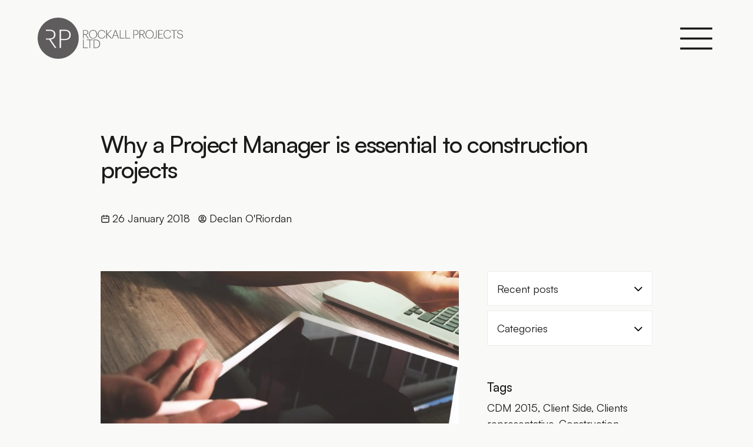

--- FILE ---
content_type: text/html; charset=utf-8
request_url: https://www.rockallprojects.com/blog/why-a-project-manager-is-essential-to-construction-projects
body_size: 13002
content:
<!doctype html>
<html class="no-js" lang="en" class="scroll-smooth">
   <head>
      <script id="cookieyes" type="text/javascript" src="https://cdn-cookieyes.com/client_data/c9bbaeaaead3028992ac0638/script.js"></script>
      <base href="https://www.rockallprojects.com/"><!--[if lte IE 6]></base><![endif]-->
    <title>Why a Project Manager is essential to construction projects</title>
<meta name="generator" content="Silverstripe CMS">
<meta http-equiv="Content-Type" content="text/html; charset=utf-8">
<!-- OpenGraph Meta Tags -->
<meta property="og:site_name" content="Rockall Projects" />
<meta property="og:type" content="website" />
<meta property="og:title" content="Why a Project Manager is essential to construction projects" />
<meta property="og:url" content="https://www.rockallprojects.com/blog/why-a-project-manager-is-essential-to-construction-projects" />

<!-- Twitter Meta Tags -->
<meta name="twitter:title" content="Why a Project Manager is essential to construction projects" />
<meta name="twitter:card" content="summary" />

<link rel="canonical" href="https://www.rockallprojects.com/blog/why-a-project-manager-is-essential-to-construction-projects">
      <meta http-equiv="x-ua-compatible" content="ie=edge">
      <meta name="author" content="Rockall Projects">
      <meta name="viewport" content="width=device-width, initial-scale=1.0">
      <meta name="format-detection" content="telephone=yes">
      <meta name="apple-mobile-web-app-capable" content="yes">
      <meta name="mobile-web-app-capable" content="yes">
      <meta name="apple-mobile-web-app-title" content="Rockall Projects">
      <meta name="msapplication-TileColor" content="#da532c">
      <meta name="theme-color" content="#ffffff">
      
      <link rel="icon" href="/assets/Favicon/favicon.svg" type="image/svg+xml">
      <link rel="apple-touch-icon" sizes="180x180" href="/apple-touch-icon.png">
      <link rel="icon" type="image/png" sizes="32x32" href="/favicon-32x32.png">
      <link rel="icon" type="image/png" sizes="16x16" href="/favicon-16x16.png">
      <link rel="manifest" href="/site.webmanifest">
      <link rel="mask-icon" href="/safari-pinned-tab.svg" color="#5bbad5">

      <link rel="preload" href="'../../fonts/Satoshi-Variable.woff2" as="font" type="font/woff2" crossorigin="anonymous">
      <link rel="preload" href="../../fonts/Satoshi-VariableItalic.woff2" as="font" type="font/woff2" crossorigin="anonymous">
      <link rel="preload" href="../../fonts/OpenArrow-Regular.woff2" as="font" type="font/woff2" crossorigin="anonymous">

    

      <style>
         :root {
            --constwhite: #ffffff;
            --constblack: #1a1a19;
         }
         [data-theme="light"] {
            --1: #5e5c5c;--2: #5fa8d9;--3: #ffffff;--4: #1a1a19;--5: #1a1a19;--6: #ffffff;--7: #272626;--8: #696666;--9: #ebebeb;--10: #f3f3f2;--11: #f9f9f8;
            --black: #1a1a19;
            --white: #ffffff;
            --page-bg: #;
            --paper: #f9f9f8;
            --text: #1a1a19;
            --subs: #1a1a19;
            --grey-dark: #272626;
            --grey-mid: #696666;
            --grey-tint: #ebebeb;
            --grey-light: #f3f3f2;
            --brand-primary: #5e5c5c;
            --brand-secondary: #1a1a19;
            --brand-tertiary: #;
            --links_link: #5fa8d9;
            --links_hover: #5fa8d9;
            --links_visited: #;
            --links_active: #;
         }
         [data-theme="dark"] {
            --1: #dad9d9;--2: #5ebaf7;--3: #1a1a19;--4: #ffffff;--5: #1a1a19;--6: #ffffff;--7: #ebebeb;--8: #696666;--9: #363636;--10: #242424;--11: #1a1a1a;
            --black: #ffffff;
            --white: #1a1a19;
            --page-bg: #;
            --paper: #1a1a1a;
            --text: #ffffff;
            --subs: #ffffff;
            --grey-dark: #ebebeb;
            --grey-mid: #696666;
            --grey-tint: #363636;
            --grey-light: #242424;
            --brand-primary: #dad9d9;
            --brand-secondary: #ffffff;
            --brand-tertiary: #;
            --links_link: #5ebaf7;
            --links_hover: #5ebaf7;
            --links_visited: #;
            --links_active: #;
         }
      </style>
      <!--[if IE]>
         <link rel="stylesheet" type="text/css" href="/css/all-ie-only.css" />
      <![endif]-->
      

   <script>
         (function() {
           var theme = localStorage.getItem('theme') || (window.matchMedia('(prefers-color-scheme: dark)').matches ? 'dark' : 'light');
           document.documentElement.setAttribute('data-theme', theme);
         })();
       </script>
   <link rel="stylesheet" type="text/css" href="/assets/_combinedfiles/css-base-0561d18.css">
<script type="application/javascript" src="/_resources/themes/rockall24/javascript/main-min.js?m=1709727223" defer="defer"></script>
</head>
   <body data-instant-intensity="viewport" class="page-57 bg-paper  ">
   
  <main uk-lightbox="animation: fade; video-autoplay: true; toggle: .lightbox" role="main" id="main-content" class=" SilverStripe\Blog\Model\BlogPost ">
   
         
<header class="fixed top-0 z-50 flex items-center justify-between w-screen bg-grey_white px-global">
   
   <div class="logo"><a rel="prefetch" href="home/"><span class="sr-only">Go to home page</span><svg version="1.1" id="Layer_1" xmlns="http://www.w3.org/2000/svg" xmlns:xlink="http://www.w3.org/1999/xlink" x="0px" y="0px" viewBox="0 0 415.1 117.5" style="enable-background:new 0 0 415.1 117.5;" xml:space="preserve"><g id="XMLID_57_"><path id="XMLID_62_" class="st0" d="M76.9,37.6h-10v23.3H77c8.4,0,13.4-3.6,13.4-11.6v-0.3C90.4,40.4,85.1,37.6,76.9,37.6z"></path><path id="XMLID_58_" class="st0" d="M58.7,0C26.3,0,0,26.3,0,58.7c0,32.4,26.3,58.7,58.7,58.7c32.4,0,58.7-26.3,58.7-58.7
	C117.5,26.3,91.2,0,58.7,0z M49.3,86.6L32.9,62.7h-9.3v-3.3h9.6c8.4,0,13.5-3.2,13.5-10.8v-0.3c0-8.1-5.3-10.7-13.5-10.7h-9.6v-3.4
	H33c10.2,0,17.8,4,17.8,14.1v0.3c0,8.7-5.7,12.7-13.6,13.8l16.6,24.2H49.3z M94.5,49.2c0,10.8-7.6,14.9-17.8,14.9h-9.8v22.4h-4.1
	V34.2h13.8c10.2,0,17.9,4.1,17.9,14.7V49.2z"></path></g><g><path class="st0" d="M129.7,35.5h6.6c4.7,0,8.2,1.8,8.2,6.4v0.1c0,4-2.6,5.8-6.2,6.3l7.6,11.1h-2.1l-7.5-10.9h-4.7v10.9h-1.9V35.5z
	 M136.4,47.1c3.9,0,6.2-1.5,6.2-5V42c0-3.7-2.5-4.9-6.2-4.9h-4.8v10H136.4z"></path><path class="st0" d="M146.7,47.7v-0.3c0-6.8,4.9-12.2,11.7-12.2c6.8,0,11.7,5.3,11.7,12.1v0.3c0,6.8-4.9,12.2-11.6,12.2
	C151.6,59.8,146.7,54.4,146.7,47.7z M168.1,47.6v-0.3c0-5.8-3.9-10.5-9.7-10.5c-5.9,0-9.8,4.5-9.8,10.6v0.3
	c0,6.1,4.3,10.6,9.8,10.6C164.2,58.2,168.1,53.7,168.1,47.6z"></path><path class="st0" d="M171.9,47.7v-0.3c0-7.1,4.9-12.2,11.1-12.2c5,0,9,2.6,9.7,7.5h-1.9c-0.7-3.9-3.4-6-7.8-6
	c-5.4,0-9.3,4.3-9.3,10.6v0.3c0,6.5,3.6,10.6,9.3,10.6c4.3,0,7.4-2.3,8.2-6.4h1.7c-0.9,5.2-4.8,8-10,8
	C176.2,59.8,171.9,54.9,171.9,47.7z"></path><path class="st0" d="M195.9,35.5h1.9v11.8l11.7-11.9h2.1L200,47.2l12.2,12.3h-2.3l-12.1-12.1v12.1h-1.9V35.5z"></path><path class="st0" d="M221,35.5h2.5l8.6,24h-1.9l-2.7-7.4h-10.8l-2.6,7.4h-1.8L221,35.5z M217.3,50.7h9.7l-4.9-13.6L217.3,50.7z"></path><path class="st0" d="M234.7,35.5h1.9V58h11.7v1.5h-13.5V35.5z"></path><path class="st0" d="M250.8,35.5h1.9V58h11.7v1.5h-13.5V35.5z"></path><path class="st0" d="M273.5,35.5h6.3c4.7,0,8.2,1.9,8.2,6.8v0.1c0,4.9-3.5,6.9-8.2,6.9h-4.5v10.3h-1.9V35.5z M280,47.7
	c3.9,0,6.1-1.6,6.1-5.3v-0.1c0-3.9-2.5-5.2-6.2-5.2h-4.6v10.7H280z"></path><path class="st0" d="M290.9,35.5h6.6c4.7,0,8.2,1.8,8.2,6.4v0.1c0,4-2.6,5.8-6.2,6.3l7.6,11.1H305l-7.5-10.9h-4.7v10.9h-1.9V35.5z
	 M297.6,47.1c3.9,0,6.2-1.5,6.2-5V42c0-3.7-2.5-4.9-6.2-4.9h-4.8v10H297.6z"></path><path class="st0" d="M307.9,47.7v-0.3c0-6.8,4.9-12.2,11.7-12.2c6.8,0,11.7,5.3,11.7,12.1v0.3c0,6.8-4.9,12.2-11.6,12.2
	C312.9,59.8,307.9,54.4,307.9,47.7z M329.4,47.6v-0.3c0-5.8-3.9-10.5-9.7-10.5c-5.9,0-9.8,4.5-9.8,10.6v0.3
	c0,6.1,4.3,10.6,9.8,10.6C325.4,58.2,329.4,53.7,329.4,47.6z"></path><path class="st0" d="M331,59.1v-1.6c0.8,0.4,1.8,0.7,3.3,0.7c2.7,0,4.3-1.4,4.3-4.8V35.5h1.9v17.9c0,4.4-2.6,6.3-6.1,6.3
	C332.6,59.8,331.6,59.4,331,59.1z"></path><path class="st0" d="M344.6,35.5h13.8v1.5h-11.9v9.4h9.7V48h-9.7v10H359v1.5h-14.4V35.5z"></path><path class="st0" d="M359.9,47.7v-0.3c0-7.1,4.9-12.2,11.1-12.2c5,0,9,2.6,9.7,7.5h-1.9c-0.7-3.9-3.4-6-7.8-6
	c-5.4,0-9.3,4.3-9.3,10.6v0.3c0,6.5,3.6,10.6,9.3,10.6c4.3,0,7.4-2.3,8.2-6.4h1.7c-0.9,5.2-4.8,8-10,8
	C364.2,59.8,359.9,54.9,359.9,47.7z"></path><path class="st0" d="M388.8,37.1h-7.5v-1.5h16.8v1.5h-7.5v22.5h-1.8V37.1z"></path><path class="st0" d="M398.2,52.6h1.8c0.4,3,2.1,5.6,7.1,5.6c3.8,0,6.2-2.2,6.2-5.1c0-3.4-1.6-4.5-6.4-5.3c-5.2-0.8-7.8-2.5-7.8-6.3
	c0-3.7,3.1-6.3,7.6-6.3c4.5,0,7.2,2.2,7.7,6h-1.7c-0.6-3-2.5-4.5-6-4.5c-3.7,0-5.8,1.7-5.8,4.6c0,2.6,1.3,4,6.3,4.8
	c5.4,0.8,8,2.3,8,6.8c0,3.8-3.2,6.8-8,6.8C401.2,59.8,398.7,56.6,398.2,52.6z"></path><path class="st0" d="M129.7,62.7h1.9v22.5h11.7v1.5h-13.5V62.7z"></path><path class="st0" d="M148.3,64.2h-7.5v-1.5h16.8v1.5h-7.5v22.5h-1.8V64.2z"></path><path class="st0" d="M160.1,62.7h6.2c7.9,0,12,5.1,12,11.8v0.3c0,6.6-3.8,11.9-12,11.9h-6.2V62.7z M166.2,85.2
	c6.8,0,10.1-4.3,10.1-10.4v-0.3c0-5.9-3.1-10.2-10.2-10.2h-4.2v20.9H166.2z"></path></g></svg></a></div>
   <div class="flex justify-end hb_wrap">
      <svg class="hb" xmlns="http://www.w3.org/2000/svg" viewBox="0 0 10 10" stroke="var(--black)" stroke-width=".4" fill="rgba(0,0,0,0)" style="cursor: pointer" uk-toggle="target: #menu-full" role="button" aria-label="Toggle menu">
      <path d="M2,3L5,3L8,3M2,5L8,5M2,7L5,7L8,7">
         <animate dur="0.2s" attributeName="d" values="M2,3L5,3L8,3M2,5L8,5M2,7L5,7L8,7;M3,3L5,5L7,3M5,5L5,5M3,7L5,5L7,7" fill="freeze" begin="start.begin" />
         <animate dur="0.2s" attributeName="d" values="M3,3L5,5L7,3M5,5L5,5M3,7L5,5L7,7;M2,3L5,3L8,3M2,5L8,5M2,7L5,7L8,7" fill="freeze" begin="reverse.begin" />
      </path>
      <rect width="10" height="10" stroke="none">
         <animate dur="2s" id="reverse" attributeName="width" begin="click" />
      </rect>
      <rect width="10" height="10" stroke="none">
         <animate dur="0.001s" id="start" attributeName="width" values="10;0" fill="freeze" begin="click" />
         <animate dur="0.001s" attributeName="width" values="0;10" fill="freeze" begin="reverse.begin" />
      </rect>
   </svg> 
</div>

<div id="menu-full" class="hidden uk-modal-full" uk-modal>
   <div class="grid h-full text-center !bg-white uk-modal-dialog place-items-center">
      <nav class="p-big">
         <ul>
         
            <li class="text-xxl_sm !my-std !md:my-med md:inline md:mx-std"><a href="/about-us">About</a></li>
         
            <li class="text-xxl_sm !my-std !md:my-med md:inline md:mx-std"><a href="/project-management-services">Services</a></li>
         
            <li class="text-xxl_sm !my-std !md:my-med md:inline md:mx-std"><a href="/projects">Projects</a></li>
         
            <li class="text-xxl_sm !my-std !md:my-med md:inline md:mx-std"><a href="/blog">News</a></li>
         
            <li class="text-xxl_sm !my-std !md:my-med md:inline md:mx-std"><a href="/contact-london-lymington-construction-consultants">Contact</a></li>
         
         </ul>
      </nav>
   </div>
</div>


<div id="search-modal" class="!p-none sb-modal hidden uk-modal-full" style="width: 100vw; height: 100vh;" uk-modal>
   <div class="grid w-5/6 h-[100svh] mx-auto md:w-2/6 place-items-center">
   <button class="uk-modal-close-default" type="button" uk-close></button>
      <form id="SearchForm_SearchForm" class="w-full rounded-sm bg-constwhite p-std md:p-med" role="search" action="/home/SearchForm/" method="get" enctype="application/x-www-form-urlencoded">
      <p id="SearchForm_SearchForm_error" class="message" style="display: none"></p>
      <fieldset class="grid grid-cols-12 signup_form_fields">
         <legend class="sr-only">Search the site</legend>
         <label class="sr-only" for="SearchForm_SearchForm_Search">Search the site</label>
         <input type="text" name="Search" placeholder="Search the site" class="col-span-11 text-constblack" id="SearchForm_SearchForm_Search" />
         <label class="sr-only" for="SearchForm_SearchForm_action_results">Search button</label>
         <button class="col-span-1 submit" id="SearchForm_SearchForm_action_results" type="submit">
         <svg class="float-right search-icon" version="1.1" id="Layer_1" xmlns="http://www.w3.org/2000/svg" xmlns:xlink="http://www.w3.org/1999/xlink" x="0px" y="0px" viewBox="0 0 20 20" style="enable-background:new 0 0 20 20;" xml:space="preserve"><circle class="icon_search" cx="9" cy="9" r="8"/><line class="icon_search" x1="19" y1="19" x2="14.6" y2="14.6"/></svg>
         </button>
      </fieldset>
      </form>      
   </div>
</div>



</header>




         <section class="grid w-full grid-cols-12 mx-auto intro px-global pb-global blog_intro gap-global md:gap-big md:w-5/6 lg:w-5/6">
   <div class="col-span-12">
      <h1 id="region-heading-57" class="Jumbo">Why a Project Manager is essential to construction projects</h1>
      
         <ul class="pl-none mb-std md:mb-med nobullets">
            <li class="inline mr-sml"><svg xmlns="http://www.w3.org/2000/svg" class="text-icon" fill="none" viewBox="0 0 24 24" stroke="currentColor"><path stroke-linecap="round" stroke-linejoin="round" stroke-width="2" d="M8 7V3m8 4V3m-9 8h10M5 21h14a2 2 0 002-2V7a2 2 0 00-2-2H5a2 2 0 00-2 2v12a2 2 0 002 2z" /></svg>26  January 2018</li>
            <li class="inline"><svg xmlns="http://www.w3.org/2000/svg" class="text-icon" fill="none" viewBox="0 0 24 24" stroke="currentColor"><path stroke-linecap="round" stroke-linejoin="round" stroke-width="2" d="M5.121 17.804A13.937 13.937 0 0112 16c2.5 0 4.847.655 6.879 1.804M15 10a3 3 0 11-6 0 3 3 0 016 0zm6 2a9 9 0 11-18 0 9 9 0 0118 0z" /></svg>Declan O&#039;Riordan</li>
         </ul>
      
   </div>
   <div class="col-span-12 md:col-span-8 blog_title">
     
 
  
   

      
         <article class="html_content">

            
         <figure class="relative mb-med overflow-hidden  
            w-full">
            
               
               <a href="/assets/BlogPosts/SingleImages/building-clients-representative__ScaleWidthWzE4MDBd.jpg.webp"  data-attrs="width: 1280; height: 720;" class="lightbox">
                 
               <div class="h-full ">
                   
                  <picture>
                     <source media="(min-width: 1200px)" srcset="/assets/BlogPosts/SingleImages/building-clients-representative__ScaleWidthWzE2MDBd.jpg.webp 1x, /assets/BlogPosts/SingleImages/building-clients-representative__ScaleWidthWzI1NjBd.jpg.webp 2x" sizes="100vw"/>
                     <source media="(min-width: 800px)" srcset="/assets/BlogPosts/SingleImages/building-clients-representative__ScaleWidthWzk2MF0.jpg.webp 1x, /assets/BlogPosts/SingleImages/building-clients-representative__ScaleWidthWzE2MDBd.jpg.webp 2x" sizes="100vw"/>
                     <img style="background-image: url('/assets/BlogPosts/SingleImages/building-clients-representative__FillWzEsMV0.jpg.webp');" src="/assets/BlogPosts/SingleImages/building-clients-representative__ScaleWidthWzY0MF0.jpg.webp" loading="lazy" alt="building clients representative" width="1920" height="1020"/>
                 </picture>
               
            </div>
               </a>
            
          
          
          
         
        </figure>




 
       
         <p>Construction projects are by no means a simple process, with construction, technical, planning, building regulations, insurance and health and safety implications all to weigh up. For this reason employing an experienced and impartial project manager is essential.</p>
<p>When a client initiates a construction project, he would be ill-advised not to engage the services of a knowledgeable and staunch advocate; someone entirely familiar with the construction sector but also fiercely independent with no commercial relationships with builders or vendors.</p>
<p>The underlying responsibility of the project manager is to give guidance and protect the client’s best interests in terms of contractor and design team selection, cost versus value, design, materials and construction decisions. These are all choices that will affect the ultimate success of the project.</p>
<p>It is the Project Managers responsibility is to furnish the client with undistorted advice without conflict of interest, which gives the client the confidence to make educated decisions. Adhering to these standards will result in much higher degree of likelihood in achieving an on-time, on-budget construction project that meets (and hopefully exceeds) his expectations.</p>
<h2>What you should look out for in a good project manager</h2>
<p>“Experience, experience, experience”.</p>
<p>A client should look for someone who has a long track record in managing projects similar, or more complex, to that which is being contemplated. He should speak with the project manager’s previous clients to get a first-hand opinion of their performance and the success of the project.</p>
<p>A good project manager also needs to be honest, tenacious and reliable. Ideally a person with hands-on construction skills as in many cases, the discussion may happen on the site with the trades people themselves. Being able to communicate on that level of detail can be invaluable. Additionally, they should be someone with solid commercial and business acumen, with ability to bring together the client, design team, contractor and trades to deliver a successful project.</p>
<p>We are based in London and The New Forest in Hampshire and would be delighted to discuss your project.&nbsp;</p>

         
            
   
   
         
         </article>
         
   
   

      
   </div>
   <aside class="col-span-12 md:col-span-4">
      <div class="sticky top-lg">
      
         
	<div class="WidgetHolder SilverStripe_Blog_Widgets_BlogRecentPostsWidget">
	<select class="mb-sml" onchange="location = this.options[this.selectedIndex].value;">
   	<option value="">Recent posts</option>
    
    	<option value="/blog/construction-project-roles-pm-ca-ea-programme-monitoring">Construction project roles explained: PM vs C…</option>
    
    	<option value="/blog/3d-scanning-vs-traditional-surveys">The Future of Site Surveys: 3D Scanning vs Tr…</option>
    
    	<option value="/blog/dcmlp-and-basement-method-statement-delivered-for-a-high-end-hampstead-scheme">DCMLP &amp; Basement Method Statement delivered f…</option>
    
    	<option value="/blog/jct-contract-administration-helioperations-dorset">JCT Contract Administration that Delivers: He…</option>
    
    	<option value="/blog/precision-from-above-drone-survey-for-solar-project-supports-g99-application">Precision from Above: Drone Survey for Solar …</option>
    
    	<option value="/blog/from-point-cloud-to-precision-a-monumental-scan-to-bim-case-study">From Point Cloud to Precision: A Monumental S…</option>
    
    	<option value="/blog/what-estate-agents-should-know-about-aerial-property-marketing">What Estate Agents Should Know About Aerial P…</option>
    
    	<option value="/blog/architectural-and-interior-photography">Architectural &amp; Interior Photography</option>
    
    	<option value="/blog/university-study-space-fit-out-project-completes">University Study Space Fit-out Project Comple…</option>
    
    	<option value="/blog/signs-of-construction-contractor-insolvency-what-to-look-out-for">Signs of Construction Contractor Insolvency: …</option>
    
</select>
</div>


	<div class="WidgetHolder SilverStripe_Blog_Widgets_BlogCategoriesWidget">
	
<select class="mb-sml"  onchange="location = this.options[this.selectedIndex].value;">
	<option value="">Categories</option>
	
	    <option value="/blog/category/announcements">Announcements (2 posts)</option>
	 
	    <option value="/blog/category/commercial">Commercial (7 posts)</option>
	 
	    <option value="/blog/category/education">education (1 posts)</option>
	 
	    <option value="/blog/category/engineering">Engineering (1 posts)</option>
	 
	    <option value="/blog/category/fit-out">fit-out (1 posts)</option>
	 
	    <option value="/blog/category/healthcare">Healthcare (3 posts)</option>
	 
	    <option value="/blog/category/leisure">Leisure (2 posts)</option>
	 
	    <option value="/blog/category/manufacturing">Manufacturing (1 posts)</option>
	 
	    <option value="/blog/category/marine-engineering">Marine Engineering (1 posts)</option>
	 
	    <option value="/blog/category/project-management">project management (1 posts)</option>
	 
	    <option value="/blog/category/residential">Residential (2 posts)</option>
	 
	    <option value="/blog/category/sponsorship">Sponsorship (1 posts)</option>
	 
</select>
</div>


	<div class="WidgetHolder SilverStripe_Blog_Widgets_BlogTagsWidget">
	
<p class="Medium">Tags</p>
	<ul class="nobullets">
		
			<li class="inline">
				<a href="/blog/tag/cdm-2015" title="CDM 2015">CDM 2015,</a>
			</li>
		
			<li class="inline">
				<a href="/blog/tag/client-side" title="Client Side">Client Side,</a>
			</li>
		
			<li class="inline">
				<a href="/blog/tag/clients-representative" title="Clients representative">Clients representative,</a>
			</li>
		
			<li class="inline">
				<a href="/blog/tag/construction" title="Construction">Construction,</a>
			</li>
		
			<li class="inline">
				<a href="/blog/tag/drone-inspections" title="drone inspections">drone inspections,</a>
			</li>
		
			<li class="inline">
				<a href="/blog/tag/drone-survey" title="drone survey">drone survey,</a>
			</li>
		
			<li class="inline">
				<a href="/blog/tag/education" title="education">education,</a>
			</li>
		
			<li class="inline">
				<a href="/blog/tag/gym" title="Gym">Gym,</a>
			</li>
		
			<li class="inline">
				<a href="/blog/tag/hampshire" title="Hampshire">Hampshire,</a>
			</li>
		
			<li class="inline">
				<a href="/blog/tag/health-care" title="Health Care">Health Care,</a>
			</li>
		
			<li class="inline">
				<a href="/blog/tag/health-club" title="Health Club">Health Club,</a>
			</li>
		
			<li class="inline">
				<a href="/blog/tag/health-spa" title="Health Spa">Health Spa,</a>
			</li>
		
			<li class="inline">
				<a href="/blog/tag/healthcare" title="Healthcare">Healthcare,</a>
			</li>
		
			<li class="inline">
				<a href="/blog/tag/leisure" title="Leisure">Leisure,</a>
			</li>
		
			<li class="inline">
				<a href="/blog/tag/marine-engineering" title="marine engineering">marine engineering,</a>
			</li>
		
			<li class="inline">
				<a href="/blog/tag/office-space" title="Office Space">Office Space,</a>
			</li>
		
			<li class="inline">
				<a href="/blog/tag/project-management" title="Project Management">Project Management,</a>
			</li>
		
			<li class="inline">
				<a href="/blog/tag/residential" title="Residential">Residential,</a>
			</li>
		
			<li class="inline">
				<a href="/blog/tag/retail" title="Retail">Retail,</a>
			</li>
		
			<li class="inline">
				<a href="/blog/tag/risk-management" title="Risk Management">Risk Management,</a>
			</li>
		
			<li class="inline">
				<a href="/blog/tag/social-media" title="Social media">Social media,</a>
			</li>
		
			<li class="inline">
				<a href="/blog/tag/stakeholder-engagement" title="Stakeholder engagement">Stakeholder engagement,</a>
			</li>
		
			<li class="inline">
				<a href="/blog/tag/studio-extension" title="Studio Extension">Studio Extension,</a>
			</li>
		
			<li class="inline">
				<a href="/blog/tag/university" title="University">University</a>
			</li>
		
	</ul>


</div>



         
         
      </div>
   </aside>
</section>
<section>

   


</section>




<script type="application/ld+json">
   {
     "@context": "http://schema.org",
     "@type": "BlogPosting",
     "mainEntityOfPage": {
       "@type": "WebPage",
       "@id": "https://www.rockallprojects.com/blog/why-a-project-manager-is-essential-to-construction-projects"
     },
     "headline": "Why a Project Manager is essential to construction projects",
     "image": {
       "@type": "ImageObject",
       "url": "https://www.rockallprojects.com/assets/BlogPosts/SingleImages/building-clients-representative__FillWzE5ODAsOTkwXQ.jpg.webp",
       "height": 463,
       "width": 700
     },
     "datePublished": "2018-01-26",
     "author": {
       "@type": "Person",
       "name": "Declan O&#039;Riordan"
     },
     "publisher": {
       "@type": "Organization",
       "name": "Rockall Projects",
       "logo": {
         "@type": "ImageObject",
         "url": "https://www.rockallprojects.com",
         "width": 550,
         "height": 60
       }
     },
     "description": "",
     "articleBody": "&lt;p&gt;Construction projects are by no means a simple process, with construction, technical, planning, building regulations, insurance and health and safety implications all to weigh up. For this reason employing an experienced and impartial project manager is essential.&lt;/p&gt;
&lt;p&gt;When a client initiates a construction project, he would be ill-advised not to engage the services of a knowledgeable and staunch advocate; someone entirely familiar with the construction sector but also fiercely independent with no commercial relationships with builders or vendors.&lt;/p&gt;
&lt;p&gt;The underlying responsibility of the project manager is to give guidance and protect the client’s best interests in terms of contractor and design team selection, cost versus value, design, materials and construction decisions. These are all choices that will affect the ultimate success of the project.&lt;/p&gt;
&lt;p&gt;It is the Project Managers responsibility is to furnish the client with undistorted advice without conflict of interest, which gives the client the confidence to make educated decisions. Adhering to these standards will result in much higher degree of likelihood in achieving an on-time, on-budget construction project that meets (and hopefully exceeds) his expectations.&lt;/p&gt;
&lt;h2&gt;What you should look out for in a good project manager&lt;/h2&gt;
&lt;p&gt;“Experience, experience, experience”.&lt;/p&gt;
&lt;p&gt;A client should look for someone who has a long track record in managing projects similar, or more complex, to that which is being contemplated. He should speak with the project manager’s previous clients to get a first-hand opinion of their performance and the success of the project.&lt;/p&gt;
&lt;p&gt;A good project manager also needs to be honest, tenacious and reliable. Ideally a person with hands-on construction skills as in many cases, the discussion may happen on the site with the trades people themselves. Being able to communicate on that level of detail can be invaluable. Additionally, they should be someone with solid commercial and business acumen, with ability to bring together the client, design team, contractor and trades to deliver a successful project.&lt;/p&gt;
&lt;p&gt;We are based in London and The New Forest in Hampshire and would be delighted to discuss your project.&amp;nbsp;&lt;/p&gt;"
   }
   </script>
   
         <footer class="w-full text-white bg-primary gap-std md:gap-med py-big md:py-global relative z-40">
   <div class="grid grid-cols-12 px-global gap-std md:gap-med">
      
      <div class="col-span-12 sm:col-span-5 lg:col-span-5 xl:col-span-4 text-center sm:text-left  sm:flex sm:flex-col sm:items-start sm:justify-end">
         <ul class="footer_links hero_text sm:columns-2 sm:gap-global md:gap-lg xl:columns-3 lg:gap-lg">
            
               <li class="!mt-none md:!my-none link"><a href="/">Home</a></li>
            
               <li class="!mt-none md:!my-none link"><a href="/project-management-services">Services</a></li>
            
               <li class="!mt-none md:!my-none link"><a href="/projects">Projects</a></li>
            
               <li class="!mt-none md:!my-none link"><a href="/about-us">About</a></li>
            
               <li class="!mt-none md:!my-none section"><a href="/blog">News</a></li>
            
               <li class="!mt-none md:!my-none link"><a href="/contact-london-lymington-construction-consultants">Contact</a></li>
            
         </ul>
      </div>
      
      <div class="address-info col-span-12 sm:col-span-5 lg:col-span-5 xl:col-span-6 text-center sm:flex sm:flex-col sm:items-start md:justify-end sm:text-left hero_text footer_address">
        <p><strong>Call:</strong> <a href="tel:07742893925">+44 (0) 7742 893 925</a><br><strong>Email:</strong> <a rel="noopener noreferrer" href="mailto:info@rockallprojects.com" target="_blank">info@rockallprojects.com</a></p>
      </div>
        

         
         <div class="col-span-12 sm:col-span-2 lg:col-span-2 xl:col-span-2 grid content-end anilinks place-items-center lg:place-items-end">       
            
            <ul class="text-black Social-Icons mt-std md:mt-std">
  
  
  
  
  
  
  <li>
    <a rel="noreferrer" aria-label="Rockall Projects on Instagram (opens new window)" href="https://www.instagram.com/rockallprojects" target="_blank" title="Follow Rockall Projects on Instagram (opens new window)">
      <svg xmlns="http://www.w3.org/2000/svg" viewBox="0 0 448 512"><!--!Font Awesome Free 6.5.1 by @fontawesome - https://fontawesome.com License - https://fontawesome.com/license/free Copyright 2024 Fonticons, Inc.--><path d="M224.1 141c-63.6 0-114.9 51.3-114.9 114.9s51.3 114.9 114.9 114.9S339 319.5 339 255.9 287.7 141 224.1 141zm0 189.6c-41.1 0-74.7-33.5-74.7-74.7s33.5-74.7 74.7-74.7 74.7 33.5 74.7 74.7-33.6 74.7-74.7 74.7zm146.4-194.3c0 14.9-12 26.8-26.8 26.8-14.9 0-26.8-12-26.8-26.8s12-26.8 26.8-26.8 26.8 12 26.8 26.8zm76.1 27.2c-1.7-35.9-9.9-67.7-36.2-93.9-26.2-26.2-58-34.4-93.9-36.2-37-2.1-147.9-2.1-184.9 0-35.8 1.7-67.6 9.9-93.9 36.1s-34.4 58-36.2 93.9c-2.1 37-2.1 147.9 0 184.9 1.7 35.9 9.9 67.7 36.2 93.9s58 34.4 93.9 36.2c37 2.1 147.9 2.1 184.9 0 35.9-1.7 67.7-9.9 93.9-36.2 26.2-26.2 34.4-58 36.2-93.9 2.1-37 2.1-147.8 0-184.8zM398.8 388c-7.8 19.6-22.9 34.7-42.6 42.6-29.5 11.7-99.5 9-132.1 9s-102.7 2.6-132.1-9c-19.6-7.8-34.7-22.9-42.6-42.6-11.7-29.5-9-99.5-9-132.1s-2.6-102.7 9-132.1c7.8-19.6 22.9-34.7 42.6-42.6 29.5-11.7 99.5-9 132.1-9s102.7-2.6 132.1 9c19.6 7.8 34.7 22.9 42.6 42.6 11.7 29.5 9 99.5 9 132.1s2.7 102.7-9 132.1z"/></svg>
    </a>
  </li>
  
  
  
  <li>
    <a rel="noreferrer" aria-label="Rockall Projects on LinkedIn (opens new window)" href="https://www.linkedin.com/company/18404749/" target="_blank" title="Follow Rockall Projects on Linkedin (opens new window)">
      <svg xmlns="http://www.w3.org/2000/svg" viewBox="0 0 448 512"><!--!Font Awesome Free 6.5.1 by @fontawesome - https://fontawesome.com License - https://fontawesome.com/license/free Copyright 2024 Fonticons, Inc.--><path d="M100.3 448H7.4V148.9h92.9zM53.8 108.1C24.1 108.1 0 83.5 0 53.8a53.8 53.8 0 0 1 107.6 0c0 29.7-24.1 54.3-53.8 54.3zM447.9 448h-92.7V302.4c0-34.7-.7-79.2-48.3-79.2-48.3 0-55.7 37.7-55.7 76.7V448h-92.8V148.9h89.1v40.8h1.3c12.4-23.5 42.7-48.3 87.9-48.3 94 0 111.3 61.9 111.3 142.3V448z"/></svg>
    </a>
  </li>
  
  
  
</ul>

         </div>
      </div>
   <div class="text-center sm:text-left px-global">
      <div class="flex justify-center md:items-center md:justify-start darkmode text-text mt-med md:mt-big">
         <svg class="text-white" version="1.1" id="Outline" xmlns="http://www.w3.org/2000/svg" xmlns:xlink="http://www.w3.org/1999/xlink" x="0px" y="0px"
            viewBox="0 0 32 32" style="enable-background:new 0 0 32 32;" xml:space="preserve">
        <g>
           <path class="icon_sun" d="M16,26c-5.5,0-10-4.5-10-10S10.5,6,16,6s10,4.5,10,10S21.5,26,16,26z M16,8c-4.4,0-8,3.6-8,8s3.6,8,8,8
              s8-3.6,8-8S20.4,8,16,8z"/>
           <rect x="15" y="0" class="icon_sun" width="2" height="4"/>
           <rect x="5.1" y="4.1" transform="matrix(0.7071 -0.7071 0.7071 0.7071 -2.5268 6.101)" class="icon_sun" width="2" height="4"/>
           <rect y="15" class="icon_sun" width="4" height="2"/>
           <rect x="4.1" y="24.9" transform="matrix(0.7071 -0.7071 0.7071 0.7071 -16.5266 11.8999)" class="icon_sun" width="4" height="2"/>
           <rect x="15" y="28" class="icon_sun" width="2" height="4"/>
           <rect x="24.9" y="23.9" transform="matrix(0.7071 -0.7071 0.7071 0.7071 -10.7277 25.8997)" class="icon_sun" width="2" height="4"/>
           <rect x="28" y="15" class="icon_sun" width="4" height="2"/>
           <rect x="23.9" y="5.1" transform="matrix(0.7071 -0.7071 0.7071 0.7071 3.2721 20.1008)" class="icon_sun" width="4" height="2"/>
        </g>
        </svg>
         <button type="button" class="text-white" data-theme-toggle aria-label="Change to light theme">Change to light theme</button>
      </div>
      <div class="Small !mt-std">
         <ul class="footer-links">
            
               <li class="inline"><a href="/privacy-policy" class="link">Privacy Policy</a>&nbsp;&nbsp;|&nbsp;</li>
            
               <li class="inline"><a href="/cookie-policy" class="link">Cookie Policy</a>&nbsp;&nbsp;|&nbsp;</li>
            
            <li class="inline"><a href="/blog/why-a-project-manager-is-essential-to-construction-projects#/" class="cky-banner-element">Update Cookie Preferences</a></li>
         </ul>
         <p class="nobot mt-std">&copy; Rockall Projects 2026. Building Consultants, Surveyors &amp; Project Managers. All Rights Reserved. Company Number 9058543. 86-90 Paul Street, London EC2A 4NE.  Site by <a href="https://www.groundnation.com" target="_blank" rel="nofollow">Groundnation</a>.</p>
         <ul class="my-med md:my-sml">
         <li class="inline"><strong>Popular searches:</strong> </li>
         
               <li class="inline">&nbsp;&nbsp;&nbsp;<a href="/project-management-hampshire" class="link">Project Management Hampshire</a>&nbsp;&nbsp;&nbsp;|</li>
            
               <li class="inline">&nbsp;&nbsp;&nbsp;<a href="/project-management-portsmouth" class="link">Project Management Portsmouth</a>&nbsp;&nbsp;&nbsp;|</li>
            
               <li class="inline">&nbsp;&nbsp;&nbsp;<a href="/project-management-new-forest" class="link">Project Management New Forest</a>&nbsp;&nbsp;&nbsp;|</li>
            
               <li class="inline">&nbsp;&nbsp;&nbsp;<a href="/project-management-southampton" class="link">Project Management Southampton</a>&nbsp;&nbsp;&nbsp;|</li>
            
               <li class="inline">&nbsp;&nbsp;&nbsp;<a href="/project-management-winchester" class="link">Project Management Winchester</a></li>
            
      </ul>
         <ul class="footer-share">
      <li><strong>Share on:</strong></li>
      
            <li><a rel="nofollow" aria-label="Share on Facebook" href="https://www.facebook.com/sharer/sharer.php?u=http%3A%2F%2Fhttps://www.rockallprojects.com/blog/why-a-project-manager-is-essential-to-construction-projects&t=" target="_blank" onclick="window.open('https://www.facebook.com/sharer/sharer.php?u=' + encodeURIComponent(document.URL) + '&t=' + encodeURIComponent(document.URL)); return false;">Facebook</a></li>
      
      
            <li><a rel="nofollow" aria-label="Share on X" href="https://twitter.com/intent/tweet?source=http%3A%2F%2Fhttps://www.rockallprojects.com/blog/why-a-project-manager-is-essential-to-construction-projects&text=:%20http%3A%2F%2Fhttps://www.rockallprojects.com/blog/why-a-project-manager-is-essential-to-construction-projects" target="_blank" onclick="window.open('https://twitter.com/intent/tweet?text=' + encodeURIComponent(document.title) + ':%20'  + encodeURIComponent(document.URL)); return false;">X</a></li>
      
      
            <li><a rel="nofollow" aria-label="Share on Pinterest" href="https://pinterest.com/pin/create/button/?url=http%3A%2F%2Fhttps://www.rockallprojects.com/blog/why-a-project-manager-is-essential-to-construction-projects&description=" target="_blank" onclick="window.open('https://pinterest.com/pin/create/button/?url=' + encodeURIComponent(document.URL) + '&description=' +  encodeURIComponent(document.title)); return false;">Pinterest</a></li>
      
      
            <li><a rel="nofollow" aria-label="Share on LinkedIn" href="https://www.linkedin.com/shareArticle?mini=true&url=http%3A%2F%2Fhttps://www.rockallprojects.com/blog/why-a-project-manager-is-essential-to-construction-projects&title=&summary=&source=http%3A%2F%2Fhttps://www.rockallprojects.com/blog/why-a-project-manager-is-essential-to-construction-projects" target="_blank" onclick="window.open('https://www.linkedin.com/shareArticle?mini=true&url=' + encodeURIComponent(document.URL) + '&title=' +  encodeURIComponent(document.title)); return false;">LinkedIn</a></li>
      
      
            <li><a rel="nofollow" aria-label="Share on WhatsApp" href="whatsapp://send?text=https://www.rockallprojects.com/blog/why-a-project-manager-is-essential-to-construction-projects" data-action="share/whatsapp/share">WhatsApp</a></li>
      
      
            <li><a rel="nofollow" aria-label="Share by email" href="mailto:?subject=&body=:%20http%3A%2F%2Fhttps://www.rockallprojects.com/blog/why-a-project-manager-is-essential-to-construction-projects" target="_blank" onclick="window.open('mailto:?subject=' + encodeURIComponent(document.title) + '&body=' +  encodeURIComponent(document.URL)); return false;">Email</a></li>
      
   </ul>
      </div>
   </div>    
</footer>
      </main>
      
      <script src="https://analytics.ahrefs.com/analytics.js" data-key="jwi5ODrXag+5Kr7F6yT03w" async></script>

      <script>
         document.addEventListener("DOMContentLoaded", () => {
           const images = document.querySelectorAll("img[data-src]");
           const loadImage = (img) => {
             img.setAttribute("src", img.getAttribute("data-src"));
             img.onload = () => {
               img.removeAttribute("data-src");
             };
           };
           const observer = new IntersectionObserver((entries, observer) => {
             entries.forEach(entry => {
               if (entry.isIntersecting) {
                 entry.target.setAttribute('loading', 'eager');
                 loadImage(entry.target);
                 observer.unobserve(entry.target);
               } else {
                 entry.target.setAttribute('loading', 'lazy');
               }
             });
           }, {
             rootMargin: '0px',
             threshold: 0.1
           });
           images.forEach(img => {
             observer.observe(img);
           });
           document.querySelectorAll("source[data-srcset]").forEach((source) => {
             source.setAttribute("srcset", source.getAttribute("data-srcset"));
             source.onload = () => {
               source.removeAttribute("data-srcset");
             };
           });
         });
         </script>

   </body>
</html>

--- FILE ---
content_type: text/css
request_url: https://www.rockallprojects.com/assets/_combinedfiles/css-base-0561d18.css
body_size: 24733
content:
/****** FILE: themes/rockall24/build/css/main.css *****/
/*
! tailwindcss v3.4.3 | MIT License | https://tailwindcss.com
*//*
1. Prevent padding and border from affecting element width. (https://github.com/mozdevs/cssremedy/issues/4)
2. Allow adding a border to an element by just adding a border-width. (https://github.com/tailwindcss/tailwindcss/pull/116)
*/

*,
::before,
::after {
  box-sizing: border-box; /* 1 */
  border-width: 0; /* 2 */
  border-style: solid; /* 2 */
  border-color: currentColor; /* 2 */
}

::before,
::after {
  --tw-content: '';
}

/*
1. Use a consistent sensible line-height in all browsers.
2. Prevent adjustments of font size after orientation changes in iOS.
3. Use a more readable tab size.
4. Use the user's configured `sans` font-family by default.
5. Use the user's configured `sans` font-feature-settings by default.
6. Use the user's configured `sans` font-variation-settings by default.
7. Disable tap highlights on iOS
*/

html,
:host {
  line-height: 1.5; /* 1 */
  -webkit-text-size-adjust: 100%; /* 2 */
  -moz-tab-size: 4; /* 3 */
  -o-tab-size: 4;
  tab-size: 4; /* 3 */
  font-family: ui-sans-serif, system-ui, sans-serif, "Apple Color Emoji", "Segoe UI Emoji", "Segoe UI Symbol", "Noto Color Emoji"; /* 4 */
  font-feature-settings: normal; /* 5 */
  font-variation-settings: normal; /* 6 */
  -webkit-tap-highlight-color: transparent; /* 7 */
}

/*
1. Remove the margin in all browsers.
2. Inherit line-height from `html` so users can set them as a class directly on the `html` element.
*/

body {
  margin: 0; /* 1 */
  line-height: inherit; /* 2 */
}

/*
1. Add the correct height in Firefox.
2. Correct the inheritance of border color in Firefox. (https://bugzilla.mozilla.org/show_bug.cgi?id=190655)
3. Ensure horizontal rules are visible by default.
*/

hr {
  height: 0; /* 1 */
  color: inherit; /* 2 */
  border-top-width: 1px; /* 3 */
}

/*
Add the correct text decoration in Chrome, Edge, and Safari.
*/

abbr:where([title]) {
  -webkit-text-decoration: underline dotted;
  text-decoration: underline dotted;
}

/*
Remove the default font size and weight for headings.
*/

h1,
h2,
h3,
h4,
h5,
h6 {
  font-size: inherit;
  font-weight: inherit;
}

/*
Reset links to optimize for opt-in styling instead of opt-out.
*/

a {
  color: inherit;
  text-decoration: inherit;
}

/*
Add the correct font weight in Edge and Safari.
*/

b,
strong {
  font-weight: bolder;
}

/*
1. Use the user's configured `mono` font-family by default.
2. Use the user's configured `mono` font-feature-settings by default.
3. Use the user's configured `mono` font-variation-settings by default.
4. Correct the odd `em` font sizing in all browsers.
*/

code,
kbd,
samp,
pre {
  font-family: ui-monospace, SFMono-Regular, Menlo, Monaco, Consolas, "Liberation Mono", "Courier New", monospace; /* 1 */
  font-feature-settings: normal; /* 2 */
  font-variation-settings: normal; /* 3 */
  font-size: 1em; /* 4 */
}

/*
Add the correct font size in all browsers.
*/

small {
  font-size: 80%;
}

/*
Prevent `sub` and `sup` elements from affecting the line height in all browsers.
*/

sub,
sup {
  font-size: 75%;
  line-height: 0;
  position: relative;
  vertical-align: baseline;
}

sub {
  bottom: -0.25em;
}

sup {
  top: -0.5em;
}

/*
1. Remove text indentation from table contents in Chrome and Safari. (https://bugs.chromium.org/p/chromium/issues/detail?id=999088, https://bugs.webkit.org/show_bug.cgi?id=201297)
2. Correct table border color inheritance in all Chrome and Safari. (https://bugs.chromium.org/p/chromium/issues/detail?id=935729, https://bugs.webkit.org/show_bug.cgi?id=195016)
3. Remove gaps between table borders by default.
*/

table {
  text-indent: 0; /* 1 */
  border-color: inherit; /* 2 */
  border-collapse: collapse; /* 3 */
}

/*
1. Change the font styles in all browsers.
2. Remove the margin in Firefox and Safari.
3. Remove default padding in all browsers.
*/

button,
input,
optgroup,
select,
textarea {
  font-family: inherit; /* 1 */
  font-feature-settings: inherit; /* 1 */
  font-variation-settings: inherit; /* 1 */
  font-size: 100%; /* 1 */
  font-weight: inherit; /* 1 */
  line-height: inherit; /* 1 */
  letter-spacing: inherit; /* 1 */
  color: inherit; /* 1 */
  margin: 0; /* 2 */
  padding: 0; /* 3 */
}

/*
Remove the inheritance of text transform in Edge and Firefox.
*/

button,
select {
  text-transform: none;
}

/*
1. Correct the inability to style clickable types in iOS and Safari.
2. Remove default button styles.
*/

button,
input:where([type='button']),
input:where([type='reset']),
input:where([type='submit']) {
  -webkit-appearance: button; /* 1 */
  background-color: transparent; /* 2 */
  background-image: none; /* 2 */
}

/*
Use the modern Firefox focus style for all focusable elements.
*/

:-moz-focusring {
  outline: auto;
}

/*
Remove the additional `:invalid` styles in Firefox. (https://github.com/mozilla/gecko-dev/blob/2f9eacd9d3d995c937b4251a5557d95d494c9be1/layout/style/res/forms.css#L728-L737)
*/

:-moz-ui-invalid {
  box-shadow: none;
}

/*
Add the correct vertical alignment in Chrome and Firefox.
*/

progress {
  vertical-align: baseline;
}

/*
Correct the cursor style of increment and decrement buttons in Safari.
*/

::-webkit-inner-spin-button,
::-webkit-outer-spin-button {
  height: auto;
}

/*
1. Correct the odd appearance in Chrome and Safari.
2. Correct the outline style in Safari.
*/

[type='search'] {
  -webkit-appearance: textfield; /* 1 */
  outline-offset: -2px; /* 2 */
}

/*
Remove the inner padding in Chrome and Safari on macOS.
*/

::-webkit-search-decoration {
  -webkit-appearance: none;
}

/*
1. Correct the inability to style clickable types in iOS and Safari.
2. Change font properties to `inherit` in Safari.
*/

::-webkit-file-upload-button {
  -webkit-appearance: button; /* 1 */
  font: inherit; /* 2 */
}

/*
Add the correct display in Chrome and Safari.
*/

summary {
  display: list-item;
}

/*
Removes the default spacing and border for appropriate elements.
*/

blockquote,
dl,
dd,
h1,
h2,
h3,
h4,
h5,
h6,
hr,
figure,
p,
pre {
  margin: 0;
}

fieldset {
  margin: 0;
  padding: 0;
}

legend {
  padding: 0;
}

ol,
ul,
menu {
  list-style: none;
  margin: 0;
  padding: 0;
}

/*
Reset default styling for dialogs.
*/
dialog {
  padding: 0;
}

/*
Prevent resizing textareas horizontally by default.
*/

textarea {
  resize: vertical;
}

/*
1. Reset the default placeholder opacity in Firefox. (https://github.com/tailwindlabs/tailwindcss/issues/3300)
2. Set the default placeholder color to the user's configured gray 400 color.
*/

input::-moz-placeholder, textarea::-moz-placeholder {
  opacity: 1; /* 1 */
  color: #9ca3af; /* 2 */
}

input::placeholder,
textarea::placeholder {
  opacity: 1; /* 1 */
  color: #9ca3af; /* 2 */
}

/*
Set the default cursor for buttons.
*/

button,
[role="button"] {
  cursor: pointer;
}

/*
Make sure disabled buttons don't get the pointer cursor.
*/
:disabled {
  cursor: default;
}

/*
1. Make replaced elements `display: block` by default. (https://github.com/mozdevs/cssremedy/issues/14)
2. Add `vertical-align: middle` to align replaced elements more sensibly by default. (https://github.com/jensimmons/cssremedy/issues/14#issuecomment-634934210)
   This can trigger a poorly considered lint error in some tools but is included by design.
*/

img,
svg,
video,
canvas,
audio,
iframe,
embed,
object {
  display: block; /* 1 */
  vertical-align: middle; /* 2 */
}

/*
Constrain images and videos to the parent width and preserve their intrinsic aspect ratio. (https://github.com/mozdevs/cssremedy/issues/14)
*/

img,
video {
  max-width: 100%;
  height: auto;
}

/* Make elements with the HTML hidden attribute stay hidden by default */
[hidden] {
  display: none;
}

*, ::before, ::after {
  --tw-border-spacing-x: 0;
  --tw-border-spacing-y: 0;
  --tw-translate-x: 0;
  --tw-translate-y: 0;
  --tw-rotate: 0;
  --tw-skew-x: 0;
  --tw-skew-y: 0;
  --tw-scale-x: 1;
  --tw-scale-y: 1;
  --tw-pan-x:  ;
  --tw-pan-y:  ;
  --tw-pinch-zoom:  ;
  --tw-scroll-snap-strictness: proximity;
  --tw-gradient-from-position:  ;
  --tw-gradient-via-position:  ;
  --tw-gradient-to-position:  ;
  --tw-ordinal:  ;
  --tw-slashed-zero:  ;
  --tw-numeric-figure:  ;
  --tw-numeric-spacing:  ;
  --tw-numeric-fraction:  ;
  --tw-ring-inset:  ;
  --tw-ring-offset-width: 0px;
  --tw-ring-offset-color: #fff;
  --tw-ring-color: rgb(59 130 246 / 0.5);
  --tw-ring-offset-shadow: 0 0 #0000;
  --tw-ring-shadow: 0 0 #0000;
  --tw-shadow: 0 0 #0000;
  --tw-shadow-colored: 0 0 #0000;
  --tw-blur:  ;
  --tw-brightness:  ;
  --tw-contrast:  ;
  --tw-grayscale:  ;
  --tw-hue-rotate:  ;
  --tw-invert:  ;
  --tw-saturate:  ;
  --tw-sepia:  ;
  --tw-drop-shadow:  ;
  --tw-backdrop-blur:  ;
  --tw-backdrop-brightness:  ;
  --tw-backdrop-contrast:  ;
  --tw-backdrop-grayscale:  ;
  --tw-backdrop-hue-rotate:  ;
  --tw-backdrop-invert:  ;
  --tw-backdrop-opacity:  ;
  --tw-backdrop-saturate:  ;
  --tw-backdrop-sepia:  ;
  --tw-contain-size:  ;
  --tw-contain-layout:  ;
  --tw-contain-paint:  ;
  --tw-contain-style:  ;
}

::backdrop {
  --tw-border-spacing-x: 0;
  --tw-border-spacing-y: 0;
  --tw-translate-x: 0;
  --tw-translate-y: 0;
  --tw-rotate: 0;
  --tw-skew-x: 0;
  --tw-skew-y: 0;
  --tw-scale-x: 1;
  --tw-scale-y: 1;
  --tw-pan-x:  ;
  --tw-pan-y:  ;
  --tw-pinch-zoom:  ;
  --tw-scroll-snap-strictness: proximity;
  --tw-gradient-from-position:  ;
  --tw-gradient-via-position:  ;
  --tw-gradient-to-position:  ;
  --tw-ordinal:  ;
  --tw-slashed-zero:  ;
  --tw-numeric-figure:  ;
  --tw-numeric-spacing:  ;
  --tw-numeric-fraction:  ;
  --tw-ring-inset:  ;
  --tw-ring-offset-width: 0px;
  --tw-ring-offset-color: #fff;
  --tw-ring-color: rgb(59 130 246 / 0.5);
  --tw-ring-offset-shadow: 0 0 #0000;
  --tw-ring-shadow: 0 0 #0000;
  --tw-shadow: 0 0 #0000;
  --tw-shadow-colored: 0 0 #0000;
  --tw-blur:  ;
  --tw-brightness:  ;
  --tw-contrast:  ;
  --tw-grayscale:  ;
  --tw-hue-rotate:  ;
  --tw-invert:  ;
  --tw-saturate:  ;
  --tw-sepia:  ;
  --tw-drop-shadow:  ;
  --tw-backdrop-blur:  ;
  --tw-backdrop-brightness:  ;
  --tw-backdrop-contrast:  ;
  --tw-backdrop-grayscale:  ;
  --tw-backdrop-hue-rotate:  ;
  --tw-backdrop-invert:  ;
  --tw-backdrop-opacity:  ;
  --tw-backdrop-saturate:  ;
  --tw-backdrop-sepia:  ;
  --tw-contain-size:  ;
  --tw-contain-layout:  ;
  --tw-contain-paint:  ;
  --tw-contain-style:  ;
}
.aspect-h-1 {
  --tw-aspect-h: 1;
}
.aspect-h-10 {
  --tw-aspect-h: 10;
}
.aspect-h-11 {
  --tw-aspect-h: 11;
}
.aspect-h-12 {
  --tw-aspect-h: 12;
}
.aspect-h-13 {
  --tw-aspect-h: 13;
}
.aspect-h-14 {
  --tw-aspect-h: 14;
}
.aspect-h-15 {
  --tw-aspect-h: 15;
}
.aspect-h-16 {
  --tw-aspect-h: 16;
}
.aspect-h-2 {
  --tw-aspect-h: 2;
}
.aspect-h-3 {
  --tw-aspect-h: 3;
}
.aspect-h-4 {
  --tw-aspect-h: 4;
}
.aspect-h-5 {
  --tw-aspect-h: 5;
}
.aspect-h-6 {
  --tw-aspect-h: 6;
}
.aspect-h-7 {
  --tw-aspect-h: 7;
}
.aspect-h-8 {
  --tw-aspect-h: 8;
}
.aspect-h-9 {
  --tw-aspect-h: 9;
}
.aspect-w-1 {
  position: relative;
  padding-bottom: calc(var(--tw-aspect-h) / var(--tw-aspect-w) * 100%);
  --tw-aspect-w: 1;
}
.aspect-w-1 > * {
  position: absolute;
  height: 100%;
  width: 100%;
  top: 0;
  right: 0;
  bottom: 0;
  left: 0;
}
.aspect-w-10 {
  position: relative;
  padding-bottom: calc(var(--tw-aspect-h) / var(--tw-aspect-w) * 100%);
  --tw-aspect-w: 10;
}
.aspect-w-10 > * {
  position: absolute;
  height: 100%;
  width: 100%;
  top: 0;
  right: 0;
  bottom: 0;
  left: 0;
}
.aspect-w-11 {
  position: relative;
  padding-bottom: calc(var(--tw-aspect-h) / var(--tw-aspect-w) * 100%);
  --tw-aspect-w: 11;
}
.aspect-w-11 > * {
  position: absolute;
  height: 100%;
  width: 100%;
  top: 0;
  right: 0;
  bottom: 0;
  left: 0;
}
.aspect-w-12 {
  position: relative;
  padding-bottom: calc(var(--tw-aspect-h) / var(--tw-aspect-w) * 100%);
  --tw-aspect-w: 12;
}
.aspect-w-12 > * {
  position: absolute;
  height: 100%;
  width: 100%;
  top: 0;
  right: 0;
  bottom: 0;
  left: 0;
}
.aspect-w-13 {
  position: relative;
  padding-bottom: calc(var(--tw-aspect-h) / var(--tw-aspect-w) * 100%);
  --tw-aspect-w: 13;
}
.aspect-w-13 > * {
  position: absolute;
  height: 100%;
  width: 100%;
  top: 0;
  right: 0;
  bottom: 0;
  left: 0;
}
.aspect-w-14 {
  position: relative;
  padding-bottom: calc(var(--tw-aspect-h) / var(--tw-aspect-w) * 100%);
  --tw-aspect-w: 14;
}
.aspect-w-14 > * {
  position: absolute;
  height: 100%;
  width: 100%;
  top: 0;
  right: 0;
  bottom: 0;
  left: 0;
}
.aspect-w-15 {
  position: relative;
  padding-bottom: calc(var(--tw-aspect-h) / var(--tw-aspect-w) * 100%);
  --tw-aspect-w: 15;
}
.aspect-w-15 > * {
  position: absolute;
  height: 100%;
  width: 100%;
  top: 0;
  right: 0;
  bottom: 0;
  left: 0;
}
.aspect-w-16 {
  position: relative;
  padding-bottom: calc(var(--tw-aspect-h) / var(--tw-aspect-w) * 100%);
  --tw-aspect-w: 16;
}
.aspect-w-16 > * {
  position: absolute;
  height: 100%;
  width: 100%;
  top: 0;
  right: 0;
  bottom: 0;
  left: 0;
}
.aspect-w-2 {
  position: relative;
  padding-bottom: calc(var(--tw-aspect-h) / var(--tw-aspect-w) * 100%);
  --tw-aspect-w: 2;
}
.aspect-w-2 > * {
  position: absolute;
  height: 100%;
  width: 100%;
  top: 0;
  right: 0;
  bottom: 0;
  left: 0;
}
.aspect-w-3 {
  position: relative;
  padding-bottom: calc(var(--tw-aspect-h) / var(--tw-aspect-w) * 100%);
  --tw-aspect-w: 3;
}
.aspect-w-3 > * {
  position: absolute;
  height: 100%;
  width: 100%;
  top: 0;
  right: 0;
  bottom: 0;
  left: 0;
}
.aspect-w-4 {
  position: relative;
  padding-bottom: calc(var(--tw-aspect-h) / var(--tw-aspect-w) * 100%);
  --tw-aspect-w: 4;
}
.aspect-w-4 > * {
  position: absolute;
  height: 100%;
  width: 100%;
  top: 0;
  right: 0;
  bottom: 0;
  left: 0;
}
.aspect-w-5 {
  position: relative;
  padding-bottom: calc(var(--tw-aspect-h) / var(--tw-aspect-w) * 100%);
  --tw-aspect-w: 5;
}
.aspect-w-5 > * {
  position: absolute;
  height: 100%;
  width: 100%;
  top: 0;
  right: 0;
  bottom: 0;
  left: 0;
}
.aspect-w-6 {
  position: relative;
  padding-bottom: calc(var(--tw-aspect-h) / var(--tw-aspect-w) * 100%);
  --tw-aspect-w: 6;
}
.aspect-w-6 > * {
  position: absolute;
  height: 100%;
  width: 100%;
  top: 0;
  right: 0;
  bottom: 0;
  left: 0;
}
.aspect-w-7 {
  position: relative;
  padding-bottom: calc(var(--tw-aspect-h) / var(--tw-aspect-w) * 100%);
  --tw-aspect-w: 7;
}
.aspect-w-7 > * {
  position: absolute;
  height: 100%;
  width: 100%;
  top: 0;
  right: 0;
  bottom: 0;
  left: 0;
}
.aspect-w-8 {
  position: relative;
  padding-bottom: calc(var(--tw-aspect-h) / var(--tw-aspect-w) * 100%);
  --tw-aspect-w: 8;
}
.aspect-w-8 > * {
  position: absolute;
  height: 100%;
  width: 100%;
  top: 0;
  right: 0;
  bottom: 0;
  left: 0;
}
.aspect-w-9 {
  position: relative;
  padding-bottom: calc(var(--tw-aspect-h) / var(--tw-aspect-w) * 100%);
  --tw-aspect-w: 9;
}
.aspect-w-9 > * {
  position: absolute;
  height: 100%;
  width: 100%;
  top: 0;
  right: 0;
  bottom: 0;
  left: 0;
}
.sr-only {
  position: absolute;
  width: 1px;
  height: 1px;
  padding: 0;
  margin: -1px;
  overflow: hidden;
  clip: rect(0, 0, 0, 0);
  white-space: nowrap;
  border-width: 0;
}
.invisible {
  visibility: hidden;
}
.fixed {
  position: fixed;
}
.absolute {
  position: absolute;
}
.relative {
  position: relative;
}
.sticky {
  position: -webkit-sticky;
  position: sticky;
}
.bottom-0 {
  bottom: 0;
}
.left-0 {
  left: 0;
}
.right-0 {
  right: 0;
}
.top-0 {
  top: 0;
}
.top-global {
  top: 5vw;
}
.top-lg {
  top: 16rem;
}
.z-10 {
  z-index: 10;
}
.z-20 {
  z-index: 20;
}
.z-30 {
  z-index: 30;
}
.z-40 {
  z-index: 40;
}
.z-50 {
  z-index: 50;
}
.order-1 {
  order: 1;
}
.order-2 {
  order: 2;
}
.col-span-1 {
  grid-column: span 1 / span 1;
}
.col-span-10 {
  grid-column: span 10 / span 10;
}
.col-span-11 {
  grid-column: span 11 / span 11;
}
.col-span-12 {
  grid-column: span 12 / span 12;
}
.col-span-2 {
  grid-column: span 2 / span 2;
}
.col-span-3 {
  grid-column: span 3 / span 3;
}
.col-span-4 {
  grid-column: span 4 / span 4;
}
.col-span-5 {
  grid-column: span 5 / span 5;
}
.col-span-6 {
  grid-column: span 6 / span 6;
}
.col-span-7 {
  grid-column: span 7 / span 7;
}
.col-span-8 {
  grid-column: span 8 / span 8;
}
.col-span-9 {
  grid-column: span 9 / span 9;
}
.row-span-1 {
  grid-row: span 1 / span 1;
}
.row-span-10 {
  grid-row: span 10 / span 10;
}
.row-span-11 {
  grid-row: span 11 / span 11;
}
.row-span-12 {
  grid-row: span 12 / span 12;
}
.row-span-2 {
  grid-row: span 2 / span 2;
}
.row-span-3 {
  grid-row: span 3 / span 3;
}
.row-span-4 {
  grid-row: span 4 / span 4;
}
.row-span-5 {
  grid-row: span 5 / span 5;
}
.row-span-6 {
  grid-row: span 6 / span 6;
}
.row-span-7 {
  grid-row: span 7 / span 7;
}
.row-span-8 {
  grid-row: span 8 / span 8;
}
.row-span-9 {
  grid-row: span 9 / span 9;
}
.float-right {
  float: right;
}
.float-left {
  float: left;
}
.clear-both {
  clear: both;
}
.m-big {
  margin: 3rem;
}
.m-global {
  margin: 5vw;
}
.m-lg {
  margin: 6rem;
}
.m-med {
  margin: 1.75rem;
}
.m-none {
  margin: 0;
}
.m-sml {
  margin: .5rem;
}
.m-std {
  margin: 1rem;
}
.m-xl {
  margin: 7rem;
}
.m-xs {
  margin: .25rem;
}
.m-xxl {
  margin: 14rem;
}
.\!my-none {
  margin-top: 0 !important;
  margin-bottom: 0 !important;
}
.\!my-std {
  margin-top: 1rem !important;
  margin-bottom: 1rem !important;
}
.mx-auto {
  margin-left: auto;
  margin-right: auto;
}
.mx-big {
  margin-left: 3rem;
  margin-right: 3rem;
}
.mx-global {
  margin-left: 5vw;
  margin-right: 5vw;
}
.mx-lg {
  margin-left: 6rem;
  margin-right: 6rem;
}
.mx-med {
  margin-left: 1.75rem;
  margin-right: 1.75rem;
}
.mx-none {
  margin-left: 0;
  margin-right: 0;
}
.mx-sml {
  margin-left: .5rem;
  margin-right: .5rem;
}
.mx-std {
  margin-left: 1rem;
  margin-right: 1rem;
}
.mx-xl {
  margin-left: 7rem;
  margin-right: 7rem;
}
.mx-xs {
  margin-left: .25rem;
  margin-right: .25rem;
}
.mx-xxl {
  margin-left: 14rem;
  margin-right: 14rem;
}
.my-med {
  margin-top: 1.75rem;
  margin-bottom: 1.75rem;
}
.\!mb-big {
  margin-bottom: 3rem !important;
}
.\!mb-none {
  margin-bottom: 0 !important;
}
.\!mb-sml {
  margin-bottom: .5rem !important;
}
.\!mb-xs {
  margin-bottom: .25rem !important;
}
.\!mt-big {
  margin-top: 3rem !important;
}
.\!mt-lg {
  margin-top: 6rem !important;
}
.\!mt-med {
  margin-top: 1.75rem !important;
}
.\!mt-none {
  margin-top: 0 !important;
}
.\!mt-sml {
  margin-top: .5rem !important;
}
.\!mt-std {
  margin-top: 1rem !important;
}
.\!mt-xs {
  margin-top: .25rem !important;
}
.mb-big {
  margin-bottom: 3rem;
}
.mb-global {
  margin-bottom: 5vw;
}
.mb-lg {
  margin-bottom: 6rem;
}
.mb-med {
  margin-bottom: 1.75rem;
}
.mb-none {
  margin-bottom: 0;
}
.mb-sml {
  margin-bottom: .5rem;
}
.mb-std {
  margin-bottom: 1rem;
}
.mb-xl {
  margin-bottom: 7rem;
}
.mb-xs {
  margin-bottom: .25rem;
}
.mb-xxl {
  margin-bottom: 14rem;
}
.ml-big {
  margin-left: 3rem;
}
.ml-global {
  margin-left: 5vw;
}
.ml-lg {
  margin-left: 6rem;
}
.ml-med {
  margin-left: 1.75rem;
}
.ml-none {
  margin-left: 0;
}
.ml-sml {
  margin-left: .5rem;
}
.ml-std {
  margin-left: 1rem;
}
.ml-xl {
  margin-left: 7rem;
}
.ml-xs {
  margin-left: .25rem;
}
.ml-xxl {
  margin-left: 14rem;
}
.mr-big {
  margin-right: 3rem;
}
.mr-global {
  margin-right: 5vw;
}
.mr-lg {
  margin-right: 6rem;
}
.mr-med {
  margin-right: 1.75rem;
}
.mr-none {
  margin-right: 0;
}
.mr-sml {
  margin-right: .5rem;
}
.mr-std {
  margin-right: 1rem;
}
.mr-xl {
  margin-right: 7rem;
}
.mr-xs {
  margin-right: .25rem;
}
.mr-xxl {
  margin-right: 14rem;
}
.-mt-2 {
  margin-top: -4vw;
}
.mt-big {
  margin-top: 3rem;
}
.mt-global {
  margin-top: 5vw;
}
.mt-lg {
  margin-top: 6rem;
}
.mt-med {
  margin-top: 1.75rem;
}
.mt-none {
  margin-top: 0;
}
.mt-sml {
  margin-top: .5rem;
}
.mt-std {
  margin-top: 1rem;
}
.mt-xl {
  margin-top: 7rem;
}
.mt-xs {
  margin-top: .25rem;
}
.mt-xxl {
  margin-top: 14rem;
}
.line-clamp-1 {
  overflow: hidden;
  display: -webkit-box;
  -webkit-box-orient: vertical;
  -webkit-line-clamp: 1;
}
.line-clamp-2 {
  overflow: hidden;
  display: -webkit-box;
  -webkit-box-orient: vertical;
  -webkit-line-clamp: 2;
}
.line-clamp-3 {
  overflow: hidden;
  display: -webkit-box;
  -webkit-box-orient: vertical;
  -webkit-line-clamp: 3;
}
.line-clamp-4 {
  overflow: hidden;
  display: -webkit-box;
  -webkit-box-orient: vertical;
  -webkit-line-clamp: 4;
}
.block {
  display: block;
}
.inline-block {
  display: inline-block;
}
.inline {
  display: inline;
}
.flex {
  display: flex;
}
.table {
  display: table;
}
.grid {
  display: grid;
}
.hidden {
  display: none;
}
.h-\[100svh\] {
  height: 100svh;
}
.h-\[calc\(100dvh\)\] {
  height: calc(100dvh);
}
.h-auto {
  height: auto;
}
.h-big {
  height: 450px;
}
.h-full {
  height: 100%;
}
.h-lg {
  height: 550px;
}
.h-md {
  height: 330px;
}
.h-screen {
  height: 100vh;
}
.h-sm {
  height: 220px;
}
.h-xl {
  height: 73vh;
}
.min-h-Half {
  min-height: 50vh;
}
.min-h-Screen {
  min-height: 100vh;
}
.min-h-Sml {
  min-height: 6rem;
}
.min-h-Std {
  min-height: 14rem;
}
.min-h-Tall {
  min-height: 20rem;
}
.min-h-Taller {
  min-height: 30rem;
}
.min-h-Tallest {
  min-height: 75vh;
}
.w-1\/6 {
  width: 16.666667%;
}
.w-2\/6 {
  width: 33.333333%;
}
.w-3\/6 {
  width: 50%;
}
.w-4\/6 {
  width: 66.666667%;
}
.w-5\/6 {
  width: 83.333333%;
}
.w-6\/6 {
  width: 100%;
}
.w-full {
  width: 100%;
}
.w-inset_lg {
  width: 43%;
}
.w-inset_md {
  width: 23vw;
}
.w-screen {
  width: 100vw;
}
.shrink {
  flex-shrink: 1;
}
.shrink-0 {
  flex-shrink: 0;
}
.flex-grow {
  flex-grow: 1;
}
.grow {
  flex-grow: 1;
}
.grow-0 {
  flex-grow: 0;
}
.transform {
  transform: translate(var(--tw-translate-x), var(--tw-translate-y)) rotate(var(--tw-rotate)) skewX(var(--tw-skew-x)) skewY(var(--tw-skew-y)) scaleX(var(--tw-scale-x)) scaleY(var(--tw-scale-y));
}
.cursor-pointer {
  cursor: pointer;
}
.columns-2 {
  -moz-columns: 2;
  columns: 2;
}
.grid-cols-1 {
  grid-template-columns: repeat(1, minmax(0, 1fr));
}
.grid-cols-10 {
  grid-template-columns: repeat(10, minmax(0, 1fr));
}
.grid-cols-11 {
  grid-template-columns: repeat(11, minmax(0, 1fr));
}
.grid-cols-12 {
  grid-template-columns: repeat(12, minmax(0, 1fr));
}
.grid-cols-2 {
  grid-template-columns: repeat(2, minmax(0, 1fr));
}
.grid-cols-3 {
  grid-template-columns: repeat(3, minmax(0, 1fr));
}
.grid-cols-4 {
  grid-template-columns: repeat(4, minmax(0, 1fr));
}
.grid-cols-5 {
  grid-template-columns: repeat(5, minmax(0, 1fr));
}
.grid-cols-6 {
  grid-template-columns: repeat(6, minmax(0, 1fr));
}
.grid-cols-7 {
  grid-template-columns: repeat(7, minmax(0, 1fr));
}
.grid-cols-8 {
  grid-template-columns: repeat(8, minmax(0, 1fr));
}
.grid-cols-9 {
  grid-template-columns: repeat(9, minmax(0, 1fr));
}
.flex-row {
  flex-direction: row;
}
.flex-col {
  flex-direction: column;
}
.place-content-center {
  place-content: center;
}
.place-content-start {
  place-content: start;
}
.place-content-end {
  place-content: end;
}
.place-items-start {
  place-items: start;
}
.place-items-end {
  place-items: end;
}
.place-items-center {
  place-items: center;
}
.content-center {
  align-content: center;
}
.content-end {
  align-content: flex-end;
}
.content-between {
  align-content: space-between;
}
.items-start {
  align-items: flex-start;
}
.items-center {
  align-items: center;
}
.justify-start {
  justify-content: flex-start;
}
.justify-end {
  justify-content: flex-end;
}
.justify-center {
  justify-content: center;
}
.justify-between {
  justify-content: space-between;
}
.gap-1 {
  gap: 2vw;
}
.gap-big {
  gap: 3rem;
}
.gap-global {
  gap: 5vw;
}
.gap-hairline {
  gap: 2px;
}
.gap-lg {
  gap: 6rem;
}
.gap-med {
  gap: 1.75rem;
}
.gap-none {
  gap: 0;
}
.gap-sm_1 {
  gap: 2rem;
}
.gap-sm_2 {
  gap: 3rem;
}
.gap-sm_3 {
  gap: 4rem;
}
.gap-sm_4 {
  gap: 5rem;
}
.gap-sm_5 {
  gap: 7.5rem;
}
.gap-sml {
  gap: .5rem;
}
.gap-std {
  gap: 1rem;
}
.gap-xl {
  gap: 7rem;
}
.gap-xs {
  gap: .25rem;
}
.gap-xxl {
  gap: 14rem;
}
.place-self-start {
  place-self: start;
}
.place-self-end {
  place-self: end;
}
.place-self-center {
  place-self: center;
}
.self-start {
  align-self: flex-start;
}
.self-end {
  align-self: flex-end;
}
.self-center {
  align-self: center;
}
.overflow-hidden {
  overflow: hidden;
}
.\!overflow-y-visible {
  overflow-y: visible !important;
}
.scroll-smooth {
  scroll-behavior: smooth;
}
.rounded-lg {
  border-radius: 1.5rem;
}
.rounded-md {
  border-radius: .6rem;
}
.rounded-none {
  border-radius: 0;
}
.rounded-sm {
  border-radius: .24rem;
}
.rounded-xl {
  border-radius: 3rem;
}
.rounded-bl-lg {
  border-bottom-left-radius: 1.5rem;
}
.rounded-bl-md {
  border-bottom-left-radius: .6rem;
}
.rounded-bl-sm {
  border-bottom-left-radius: .24rem;
}
.rounded-br-lg {
  border-bottom-right-radius: 1.5rem;
}
.rounded-br-md {
  border-bottom-right-radius: .6rem;
}
.rounded-br-sm {
  border-bottom-right-radius: .24rem;
}
.rounded-tl-lg {
  border-top-left-radius: 1.5rem;
}
.rounded-tl-md {
  border-top-left-radius: .6rem;
}
.rounded-tl-sm {
  border-top-left-radius: .24rem;
}
.rounded-tr-lg {
  border-top-right-radius: 1.5rem;
}
.rounded-tr-md {
  border-top-right-radius: .6rem;
}
.rounded-tr-sm {
  border-top-right-radius: .24rem;
}
.border-0 {
  border-width: 0;
}
.border-hairline {
  border-width: 1px;
}
.border-medium {
  border-width: 2px;
}
.border-thick {
  border-width: 10px;
}
.border-b-0 {
  border-bottom-width: 0;
}
.border-b-hairline {
  border-bottom-width: 1px;
}
.border-b-medium {
  border-bottom-width: 2px;
}
.border-b-thick {
  border-bottom-width: 10px;
}
.border-t-0 {
  border-top-width: 0;
}
.border-t-hairline {
  border-top-width: 1px;
}
.border-t-medium {
  border-top-width: 2px;
}
.border-t-thick {
  border-top-width: 10px;
}
.border-black {
  border-color: var(--black);
}
.border-constblack {
  --tw-border-opacity: 1;
  border-color: rgb(26 26 26 / var(--tw-border-opacity));
}
.border-constwhite {
  --tw-border-opacity: 1;
  border-color: rgb(254 252 246 / var(--tw-border-opacity));
}
.border-grey_tint {
  border-color: var(--grey-tint);
}
.border-primary {
  border-color: var(--brand-primary);
}
.border-secondary {
  border-color: var(--brand-secondary);
}
.border-subs {
  border-color: var(--subs);
}
.border-white {
  border-color: var(--white);
}
.\!bg-transparent {
  background-color: transparent !important;
}
.\!bg-white {
  background-color: var(--white) !important;
}
.bg-black {
  background-color: var(--black);
}
.bg-constblack {
  --tw-bg-opacity: 1;
  background-color: rgb(26 26 26 / var(--tw-bg-opacity));
}
.bg-constwhite {
  --tw-bg-opacity: 1;
  background-color: rgb(254 252 246 / var(--tw-bg-opacity));
}
.bg-grey_light {
  background-color: var(--grey-light);
}
.bg-grey_tint {
  background-color: var(--grey-tint);
}
.bg-paper {
  background-color: var(--paper);
}
.bg-primary {
  background-color: var(--brand-primary);
}
.bg-secondary {
  background-color: var(--brand-secondary);
}
.bg-transparent {
  background-color: transparent;
}
.bg-white {
  background-color: var(--white);
}
.object-cover {
  -o-object-fit: cover;
  object-fit: cover;
}
.\!p-global {
  padding: 5vw !important;
}
.\!p-none {
  padding: 0 !important;
}
.p-big {
  padding: 3rem;
}
.p-global {
  padding: 5vw;
}
.p-lg {
  padding: 6rem;
}
.p-med {
  padding: 1.75rem;
}
.p-none {
  padding: 0;
}
.p-sml {
  padding: .5rem;
}
.p-std {
  padding: 1rem;
}
.p-xl {
  padding: 7rem;
}
.p-xs {
  padding: .25rem;
}
.p-xxl {
  padding: 14rem;
}
.px-big {
  padding-left: 3rem;
  padding-right: 3rem;
}
.px-global {
  padding-left: 5vw;
  padding-right: 5vw;
}
.px-lg {
  padding-left: 6rem;
  padding-right: 6rem;
}
.px-med {
  padding-left: 1.75rem;
  padding-right: 1.75rem;
}
.px-none {
  padding-left: 0;
  padding-right: 0;
}
.px-sml {
  padding-left: .5rem;
  padding-right: .5rem;
}
.px-std {
  padding-left: 1rem;
  padding-right: 1rem;
}
.px-xl {
  padding-left: 7rem;
  padding-right: 7rem;
}
.px-xs {
  padding-left: .25rem;
  padding-right: .25rem;
}
.px-xxl {
  padding-left: 14rem;
  padding-right: 14rem;
}
.py-big {
  padding-top: 3rem;
  padding-bottom: 3rem;
}
.py-global {
  padding-top: 5vw;
  padding-bottom: 5vw;
}
.py-med {
  padding-top: 1.75rem;
  padding-bottom: 1.75rem;
}
.py-xxl {
  padding-top: 14rem;
  padding-bottom: 14rem;
}
.pb-big {
  padding-bottom: 3rem;
}
.pb-global {
  padding-bottom: 5vw;
}
.pb-hairline {
  padding-bottom: 2px;
}
.pb-lg {
  padding-bottom: 6rem;
}
.pb-med {
  padding-bottom: 1.75rem;
}
.pb-none {
  padding-bottom: 0;
}
.pb-sml {
  padding-bottom: .5rem;
}
.pb-std {
  padding-bottom: 1rem;
}
.pb-xl {
  padding-bottom: 7rem;
}
.pb-xs {
  padding-bottom: .25rem;
}
.pb-xxl {
  padding-bottom: 14rem;
}
.pl-big {
  padding-left: 3rem;
}
.pl-global {
  padding-left: 5vw;
}
.pl-lg {
  padding-left: 6rem;
}
.pl-med {
  padding-left: 1.75rem;
}
.pl-none {
  padding-left: 0;
}
.pl-sml {
  padding-left: .5rem;
}
.pl-std {
  padding-left: 1rem;
}
.pl-xl {
  padding-left: 7rem;
}
.pl-xs {
  padding-left: .25rem;
}
.pl-xxl {
  padding-left: 14rem;
}
.pr-big {
  padding-right: 3rem;
}
.pr-global {
  padding-right: 5vw;
}
.pr-lg {
  padding-right: 6rem;
}
.pr-med {
  padding-right: 1.75rem;
}
.pr-none {
  padding-right: 0;
}
.pr-sml {
  padding-right: .5rem;
}
.pr-std {
  padding-right: 1rem;
}
.pr-xl {
  padding-right: 7rem;
}
.pr-xs {
  padding-right: .25rem;
}
.pr-xxl {
  padding-right: 14rem;
}
.pt-1 {
  padding-top: 2vw;
}
.pt-big {
  padding-top: 3rem;
}
.pt-global {
  padding-top: 5vw;
}
.pt-hairline {
  padding-top: 2px;
}
.pt-lg {
  padding-top: 6rem;
}
.pt-med {
  padding-top: 1.75rem;
}
.pt-none {
  padding-top: 0;
}
.pt-sml {
  padding-top: .5rem;
}
.pt-std {
  padding-top: 1rem;
}
.pt-xl {
  padding-top: 7rem;
}
.pt-xs {
  padding-top: .25rem;
}
.pt-xxl {
  padding-top: 14rem;
}
.text-left {
  text-align: left;
}
.text-center {
  text-align: center;
}
.text-right {
  text-align: right;
}
.font-Arrows {
  font-family: 'Arrows', sans-serif;
}
.text-lg {
  font-size: 1.45em;
}
.text-md {
  font-size: 1.16em;
}
.text-md_sm {
  font-size: 1.13em;
}
.text-sm {
  font-size: .75em;
}
.text-xl {
  font-size: 2.1em;
}
.text-xxl {
  font-size: 3.1vw;
}
.text-xxl_sm {
  font-size: 2.2em;
}
.font-bold {
  font-weight: 700;
}
.font-light {
  font-weight: 300;
}
.font-medium {
  font-weight: 500;
}
.font-semibold {
  font-weight: 600;
}
.uppercase {
  text-transform: uppercase;
}
.lowercase {
  text-transform: lowercase;
}
.capitalize {
  text-transform: capitalize;
}
.\!normal-case {
  text-transform: none !important;
}
.normal-case {
  text-transform: none;
}
.leading-loose {
  line-height: 1.9em;
}
.leading-none {
  line-height: .9em;
}
.leading-normal {
  line-height: 1.5em;
}
.leading-relaxed {
  line-height: 1.6em;
}
.leading-snug {
  line-height: 1.35em;
}
.leading-tight {
  line-height: 1.1em;
}
.tracking-normal {
  letter-spacing: 0;
}
.tracking-tight {
  letter-spacing: -.0003em;
}
.tracking-tighter {
  letter-spacing: -.035em;
}
.tracking-wide {
  letter-spacing: 1.2px;
}
.tracking-wider {
  letter-spacing: 3px;
}
.\!text-white {
  color: var(--white) !important;
}
.text-black {
  color: var(--black);
}
.text-constblack {
  --tw-text-opacity: 1;
  color: rgb(26 26 26 / var(--tw-text-opacity));
}
.text-constwhite {
  --tw-text-opacity: 1;
  color: rgb(254 252 246 / var(--tw-text-opacity));
}
.text-primary {
  color: var(--brand-primary);
}
.text-secondary {
  color: var(--brand-secondary);
}
.text-text {
  color: var(--text);
}
.text-white {
  color: var(--white);
}
.no-underline {
  text-decoration-line: none;
}
.opacity-0 {
  opacity: 0;
}
.opacity-10 {
  opacity: 0.1;
}
.opacity-100 {
  opacity: 1;
}
.opacity-20 {
  opacity: 0.2;
}
.opacity-30 {
  opacity: 0.3;
}
.opacity-40 {
  opacity: 0.4;
}
.opacity-5 {
  opacity: 0.05;
}
.opacity-50 {
  opacity: 0.5;
}
.opacity-60 {
  opacity: 0.6;
}
.opacity-70 {
  opacity: 0.7;
}
.opacity-80 {
  opacity: 0.8;
}
.opacity-90 {
  opacity: 0.9;
}
.shadow-2xl {
  --tw-shadow: 0 25px 50px -12px rgb(0 0 0 / 0.25);
  --tw-shadow-colored: 0 25px 50px -12px var(--tw-shadow-color);
  box-shadow: var(--tw-ring-offset-shadow, 0 0 #0000), var(--tw-ring-shadow, 0 0 #0000), var(--tw-shadow);
}
.shadow-lg {
  --tw-shadow: 0 10px 15px -3px rgb(0 0 0 / 0.1), 0 4px 6px -4px rgb(0 0 0 / 0.1);
  --tw-shadow-colored: 0 10px 15px -3px var(--tw-shadow-color), 0 4px 6px -4px var(--tw-shadow-color);
  box-shadow: var(--tw-ring-offset-shadow, 0 0 #0000), var(--tw-ring-shadow, 0 0 #0000), var(--tw-shadow);
}
.shadow-md {
  --tw-shadow: 0 4px 6px -1px rgb(0 0 0 / 0.1), 0 2px 4px -2px rgb(0 0 0 / 0.1);
  --tw-shadow-colored: 0 4px 6px -1px var(--tw-shadow-color), 0 2px 4px -2px var(--tw-shadow-color);
  box-shadow: var(--tw-ring-offset-shadow, 0 0 #0000), var(--tw-ring-shadow, 0 0 #0000), var(--tw-shadow);
}
.shadow-xl {
  --tw-shadow: 0 20px 25px -5px rgb(0 0 0 / 0.1), 0 8px 10px -6px rgb(0 0 0 / 0.1);
  --tw-shadow-colored: 0 20px 25px -5px var(--tw-shadow-color), 0 8px 10px -6px var(--tw-shadow-color);
  box-shadow: var(--tw-ring-offset-shadow, 0 0 #0000), var(--tw-ring-shadow, 0 0 #0000), var(--tw-shadow);
}
.drop-shadow {
  --tw-drop-shadow: drop-shadow(0 1px 2px rgb(0 0 0 / 0.1)) drop-shadow(0 1px 1px rgb(0 0 0 / 0.06));
  filter: var(--tw-blur) var(--tw-brightness) var(--tw-contrast) var(--tw-grayscale) var(--tw-hue-rotate) var(--tw-invert) var(--tw-saturate) var(--tw-sepia) var(--tw-drop-shadow);
}
.drop-shadow-2xl {
  --tw-drop-shadow: drop-shadow(0 25px 25px rgb(0 0 0 / 0.15));
  filter: var(--tw-blur) var(--tw-brightness) var(--tw-contrast) var(--tw-grayscale) var(--tw-hue-rotate) var(--tw-invert) var(--tw-saturate) var(--tw-sepia) var(--tw-drop-shadow);
}
.drop-shadow-lg {
  --tw-drop-shadow: drop-shadow(0 10px 8px rgb(0 0 0 / 0.04)) drop-shadow(0 4px 3px rgb(0 0 0 / 0.1));
  filter: var(--tw-blur) var(--tw-brightness) var(--tw-contrast) var(--tw-grayscale) var(--tw-hue-rotate) var(--tw-invert) var(--tw-saturate) var(--tw-sepia) var(--tw-drop-shadow);
}
.drop-shadow-md {
  --tw-drop-shadow: drop-shadow(0 4px 3px rgb(0 0 0 / 0.07)) drop-shadow(0 2px 2px rgb(0 0 0 / 0.06));
  filter: var(--tw-blur) var(--tw-brightness) var(--tw-contrast) var(--tw-grayscale) var(--tw-hue-rotate) var(--tw-invert) var(--tw-saturate) var(--tw-sepia) var(--tw-drop-shadow);
}
.drop-shadow-sm {
  --tw-drop-shadow: drop-shadow(0 1px 1px rgb(0 0 0 / 0.05));
  filter: var(--tw-blur) var(--tw-brightness) var(--tw-contrast) var(--tw-grayscale) var(--tw-hue-rotate) var(--tw-invert) var(--tw-saturate) var(--tw-sepia) var(--tw-drop-shadow);
}
.drop-shadow-xl {
  --tw-drop-shadow: drop-shadow(0 20px 13px rgb(0 0 0 / 0.03)) drop-shadow(0 8px 5px rgb(0 0 0 / 0.08));
  filter: var(--tw-blur) var(--tw-brightness) var(--tw-contrast) var(--tw-grayscale) var(--tw-hue-rotate) var(--tw-invert) var(--tw-saturate) var(--tw-sepia) var(--tw-drop-shadow);
}
.filter {
  filter: var(--tw-blur) var(--tw-brightness) var(--tw-contrast) var(--tw-grayscale) var(--tw-hue-rotate) var(--tw-invert) var(--tw-saturate) var(--tw-sepia) var(--tw-drop-shadow);
}
.backdrop-blur-Light {
  --tw-backdrop-blur: blur(10px);
  -webkit-backdrop-filter: var(--tw-backdrop-blur) var(--tw-backdrop-brightness) var(--tw-backdrop-contrast) var(--tw-backdrop-grayscale) var(--tw-backdrop-hue-rotate) var(--tw-backdrop-invert) var(--tw-backdrop-opacity) var(--tw-backdrop-saturate) var(--tw-backdrop-sepia);
  backdrop-filter: var(--tw-backdrop-blur) var(--tw-backdrop-brightness) var(--tw-backdrop-contrast) var(--tw-backdrop-grayscale) var(--tw-backdrop-hue-rotate) var(--tw-backdrop-invert) var(--tw-backdrop-opacity) var(--tw-backdrop-saturate) var(--tw-backdrop-sepia);
}
.backdrop-blur-Medium {
  --tw-backdrop-blur: blur(25px);
  -webkit-backdrop-filter: var(--tw-backdrop-blur) var(--tw-backdrop-brightness) var(--tw-backdrop-contrast) var(--tw-backdrop-grayscale) var(--tw-backdrop-hue-rotate) var(--tw-backdrop-invert) var(--tw-backdrop-opacity) var(--tw-backdrop-saturate) var(--tw-backdrop-sepia);
  backdrop-filter: var(--tw-backdrop-blur) var(--tw-backdrop-brightness) var(--tw-backdrop-contrast) var(--tw-backdrop-grayscale) var(--tw-backdrop-hue-rotate) var(--tw-backdrop-invert) var(--tw-backdrop-opacity) var(--tw-backdrop-saturate) var(--tw-backdrop-sepia);
}
.font-light {font-variation-settings: 'wght' 400;}
.font-medium {font-variation-settings: 'wght' 470;}
.font-semibold {font-variation-settings: 'wght' 490;}
.font-bold {font-variation-settings: 'wght' 500;}
/* --- Genneral utilities --- */
::-moz-selection {
  background-color: var(--text);
  color: var(--white);
}
::selection {
  background-color: var(--text);
  color: var(--white);
}
.sr-only {
  position: absolute !important;
}
img, picture {
  height: auto;
  width: 100%;
}
.intro {
  padding-top: 7rem;
}
@media (min-width: 640px) {

  .intro {
    padding-top: 7rem;
  }
}
@media (min-width: 960px) {

  .intro {
    padding-top: 7rem;
  }
}
@media (min-width: 1200px) {

  .intro {
    padding-top: 14rem;
  }
}
@media (min-width: 1600px) {

  .intro {
    padding-top: 14rem;
  }
}
*:disabled {
  cursor: not-allowed;
  opacity: 0.3;
}
/* --- Typography --- */
body {
  font-family: 'Satoshi', sans-serif;
  font-size: 13px;
  color: var(--text);
}
@media (min-width: 1200px) {

  body {
    font-size: 18px;
  }
}
.html_content p, .html_content li {
  margin-bottom: .5rem;
  font-weight: 300;
  line-height: 1.5em;
  letter-spacing: -.0003em;font-variation-settings: 'wght' 400;
}
@media (min-width: 1200px) {

  .html_content p, .html_content li {
    margin-bottom: 1rem;
  }
}
h1, h2, h3, h4, h5, h6, em, blockquote {
  color: var(--subs);
  -webkit-font-smoothing: antialiased;
  -moz-osx-font-smoothing: grayscale;
}
.Hero, .Jumbo { text-wrap: balance; }
p, li, h2 { text-wrap: pretty; }
em {
  color: inherit;
}
figcaption.standard_fig {
  padding-top: .5rem;
  padding-bottom: .5rem;
  font-size: .75em;
}
h1:first-of-type, h2:first-of-type { margin-top: 0!important;}
.Jumbo {
  margin-bottom: 1rem;
  font-size: 2.2em;
  font-weight: 500;
  line-height: 1.35em;
  letter-spacing: -.0003em;font-variation-settings: 'wght' 470;
}
@media (min-width: 960px) {

  .Jumbo {
    margin-bottom: 3rem;
    line-height: 1.1em;
    letter-spacing: -.035em;
  }
}
@media (min-width: 1200px) {

  .Jumbo {
    font-size: 3.1vw;
    font-weight: 700;font-variation-settings: 'wght' 500;
  }
}
.Hero, .html_content h1 {
  margin-bottom: .5rem;
  font-size: 1.6em;
  font-weight: 500;
  line-height: 1.35em;
  letter-spacing: -.0003em;font-variation-settings: 'wght' 470;
}
@media (min-width: 960px) {

  .Hero, .html_content h1 {
    letter-spacing: -.035em;
  }
}
@media (min-width: 1200px) {

  .Hero, .html_content h1 {
    margin-bottom: 1.75rem;
    font-size: 2.1em;
    font-weight: 600;font-variation-settings: 'wght' 490;
  }
}
.Large, .html_content h2 {
  margin-top: 1.75rem;
  margin-bottom: .5rem;
  font-size: 1.3em;
  font-weight: 500;
  line-height: 1.5em;
  letter-spacing: -.0003em;font-variation-settings: 'wght' 470;
}
@media (min-width: 960px) {

  .Large, .html_content h2 {
    line-height: 1.35em;
  }
}
@media (min-width: 1200px) {

  .Large, .html_content h2 {
    margin-top: 3rem;
    margin-bottom: 1rem;
    font-size: 1.45em;
    font-weight: 600;font-variation-settings: 'wght' 490;
  }
}
article h3 {
  -moz-column-break-inside:avoid;
  break-inside:avoid-column;
}
.Medium, .html_content h3 {
  margin-top: 1.75rem;
  margin-bottom: .25rem;
  font-size: 1.13em;
  font-weight: 500;
  line-height: 1.35em;
  letter-spacing: -.0003em;font-variation-settings: 'wght' 470;
}
@media (min-width: 1200px) {

  .Medium, .html_content h3 {
    margin-top: 3rem;
    margin-bottom: .5rem;
    font-size: 1.16em;
    font-weight: 600;font-variation-settings: 'wght' 490;
  }
}
.Standard, .html_content h4, .html_content h5 {
  margin-bottom: .25rem;
  margin-top: 3rem;
  font-size: 13px;
  font-weight: 500;
  line-height: 1.35em;font-variation-settings: 'wght' 420;font-variation-settings: 'wght' 470;
}
@media (min-width: 960px) {

  .Standard, .html_content h4, .html_content h5 {
    font-weight: 600;font-variation-settings: 'wght' 490;
  }
}
@media (min-width: 1200px) {

  .Standard, .html_content h4, .html_content h5 {
    margin-bottom: .5rem;
    font-size: 18px;
  }
}
.Small, .html_content h6 {
  margin-top: 1.75rem;
  margin-bottom: .25rem;
  font-size: .92em;
  line-height: 1.5em;
}
@media (min-width: 960px) {

  .Small, .html_content h6 {
    font-size: .75em;
  }
}
p:last-child {
  margin-bottom: 0 !important;
}
blockquote {
  margin-bottom: .5rem;
  font-family: 'SatoshiItalic', sans-serif;
  font-size: 1.13em;
  font-style: italic;
  line-height: 1.5em;
  color: currentColor;
}
@media (min-width: 1200px) {

  blockquote {
    font-size: 1.16em;
  }
}
blockquote.large {
  font-size: 1.3em;
}
@media (min-width: 1200px) {

  blockquote.large {
    font-size: 1.45em;
  }
}
.html_content ul, .html_content ol {
  margin-bottom: 1.75rem;
  padding-left: 1.75rem;
}
.html_content ul li:before {
  content: '-';
  margin-right: .5rem;
  margin-left: -13px;
}
.nobullets {
  padding: 0 !important;
}
.nobullets li:before, footer li:before {
  display: none;
}
footer .socialLinks a {
  background: none!important;
}
.html_content ol li {
  list-style-type: decimal;
}
.html_content ul li, .html_content ol li {
  margin-bottom: .5rem;
  padding-left: 0;
  line-height: 1.5em;
}
.html_content ul li:last-child, .html_content ol li:last-child {
  margin-bottom: 0;
}
.hero_text p, 
.HeroText_1 p,
.hero_text li, 
.HeroText_1 li, 
.hero_text summary, 
.HeroText_1 summary {
  margin-bottom: 1rem;
  font-size: 1.13em;
  line-height: 1.5em;
}
@media (min-width: 1200px) {

  .hero_text p, 
.HeroText_1 p,
.hero_text li, 
.HeroText_1 li, 
.hero_text summary, 
.HeroText_1 summary {
    font-size: 1.16em;
  }
}
strong {
  font-weight: 500;font-variation-settings: 'wght' 470;
}
@media (min-width: 1200px) {

  strong {
    font-weight: 600;font-variation-settings: 'wght' 490;
  }
}
/* --- Links --- */
section .html_content p a {
  cursor: pointer;
  color: var(--links_link);
  text-decoration-line: none;
}
section .html_content p a:hover {
  text-decoration-line: underline;
}
/* --- Footer --- */
.footer-links {
  display: inline;
}
.footer-share li {
  display: inline;
  line-height: 1.9em;
}
@media (min-width: 960px) {

  .footer-share li {
    line-height: .9em;
  }
}
.footer-share li a {
  padding: 1.75rem;
}
@media (min-width: 960px) {

  .footer-share li a {
    padding: .25rem;
  }
}
.footer-share li:first-child {
  padding-left: 0;
}
/* --- Tables --- */
td {
  border-width: 1px;
  border-color: var(--grey-mid);
  padding: 1rem;
  vertical-align: top;
}
tr:nth-child(odd) {
  background-color: rgba(0, 0, 0, 0.04);
}
/* --- Object fit START --- */
.of_contain img, .of_contain a img {
  height: 100%;
  -o-object-fit: contain;
  object-fit: contain;
}
.of_cover img, .of_cover a img {
  height: 100%;
  -o-object-fit: cover;
  object-fit: cover;
}
/* --- Object fit END --- */
/* --- Unique background colour --- */
.BGColour {
  background-color: var(--page-bg);
}
/* --- Page filters --- */
.Page_Filters li {transition: all $transQuick linear;display: inline-block;font-size: 1.13em}
@media (min-width: 1200px) {

  .Page_Filters li {
    font-size: 1.16em;
  }
}
.Page_Filters.text-left li {
  margin-right: .5rem;
}
@media (min-width: 1200px) {

  .Page_Filters.text-left li {
    margin-right: 1rem;
  }
}
.Page_Filters.text-center li {
  margin-left: .5rem;
  margin-right: .5rem;
}
.Page_Filters.text-right li {
  margin-left: .5rem;
}
@media (min-width: 1200px) {

  .Page_Filters.text-right li {
    margin-left: 1rem;
  }
}
.text-icon {
  margin-top: -4px;
  margin-right: .25rem;
  display: inline-block;
  height: 1rem}
/* --- Slider gap (UIKIT) --- */
.uk-slider-items {
  margin-left: -1.75rem !important;
}
@media (min-width: 1600px) {

  .uk-slider-items {
    margin-left: -3rem !important;
  }
}
.uk-slider-items>* {
  padding-left: 1.75rem !important;
}
@media (min-width: 1600px) {

  .uk-slider-items>* {
    padding-left: 3rem !important;
  }
}
/* --- Blog --- */
.Hide-Pag form {
  display: none;
}
.ArticlesPagination {
  width: 100%;
  text-align: center;
}
.Page_Filters.ArticlesPagination li {
  margin-left: .5rem;
  margin-right: .5rem;
}
.ArticlesPagination ul li {
  display: inline-block;
  padding: 1rem;
  opacity: 0.5;
}
.ArticlesPagination .active, .ArticlesPagination li:hover {
  opacity: 1;
}
.ArticlesPagination svg {
  width: 15px;
  margin-top: -2px;
  display: inline-block}
/* --- Simple content blocks --- */
/* --- Left inset and right inset --- */
.SCB_Media_LeftInset .fig_wrap, .SCB_Media_RightInset .fig_wrap {
  margin-bottom: 5vw;
  width: 100%;
}
@media (min-width: 1200px) {

  .SCB_Media_LeftInset .fig_wrap, .SCB_Media_RightInset .fig_wrap {
    margin-bottom: 1rem;
    width: 23vw;
    width: 43%;
  }
}
.SCB_Media_LeftInset .fig_wrap {
  float: left;
}
@media (min-width: 1200px) {

  .SCB_Media_LeftInset .fig_wrap {
    margin-right: 1.75rem;
  }

  .SCB_Media_RightInset .fig_wrap {
    float: right;
    margin-left: 1.75rem;
  }
}
.SCB_Media_Above, .SCB_Media_Below {
  display: flex;
  flex-direction: column;
}
.SCB_Media_Above .fig_wrap, .SCB_Media_Below .fig_wrap {
  width: 100%;
}
.SCB_Media_Above .fig_wrap {
  margin-bottom: 1.75rem;
}
.SCB_Media_Below .fig_wrap {
  margin-bottom: 1.75rem;
}
@media (min-width: 1200px) {

  .SCB_Media_Below .fig_wrap {
    order: 2;
    margin-bottom: 0;
    margin-top: 1.75rem;
  }
}
.SCB_Media_Below article {
  order: 1;
}
@media (min-width: 1200px) {

  .SCB_Media_Below article {
    order: 1;
  }
}
/* --- Left and right --- */
.SCB_Media_Left, .SCB_Media_Right {
  display: grid;
  grid-template-columns: repeat(6, minmax(0, 1fr));
  gap: 3rem;
}
.SCB_Media_Left .fig_wrap, .SCB_Media_Right .fig_wrap {
  grid-column: span 6 / span 6;
}
@media (min-width: 1200px) {

  .SCB_Media_Left .fig_wrap, .SCB_Media_Right .fig_wrap {
    grid-column: span 3 / span 3;
  }
}
.SCB_Media_Left article, .SCB_Media_Right article {
  grid-column: span 6 / span 6;
}
@media (min-width: 1200px) {

  .SCB_Media_Left article, .SCB_Media_Right article {
    grid-column: span 3 / span 3;
  }
}
/* --- Left --- */
.SCB_Media_Left .fig_wrap {
  order: 1;
}
.SCB_Media_Left article {
  order: 2;
}
@media (min-width: 1200px) {

  .SCB_Media_Left article {
    padding-right: 3rem;
  }
}
/* --- Right --- */
.SCB_Media_Right .fig_wrap {
  order: 1;
}
@media (min-width: 1200px) {

  .SCB_Media_Right .fig_wrap {
    order: 2;
  }
}
.SCB_Media_Right article {
  order: 2;
}
@media (min-width: 1200px) {

  .SCB_Media_Right article {
    order: 1;
    padding-right: 3rem;
  }
}
/* --- Buttons START --- */
.btn span {
  line-height: .9em;
}
.btn-sml {
  font-size: .75em;
}
.btn-std {
  font-size: 13px;
}
@media (min-width: 1200px) {

  .btn-std {
    font-size: 18px;
  }
}
.btn-md {
  font-size: 1.13em;
}
@media (min-width: 1200px) {

  .btn-md {
    font-size: 1.16em;
  }
}
/* --- Buttons END --- */
/* --- Images --- */
.bg-image img {
  position: absolute;
  height: 100%;
  -o-object-fit: cover;
  object-fit: cover;
}
/* --- Debug values for padding --- */
.debug-wrap .md\:mt-1 {
  margin-top: 2rem;
}
.debug-wrap .md\:mt-2 {
  margin-top: 3rem;
}
.debug-wrap .md\:mt-3 {
  margin-top: 4rem;
}
.debug-wrap .md\:mt-4 {
  margin-top: 5rem;
}
.debug-wrap .md\:mt-5 {
  margin-top: 7.5rem;
}
.debug-wrap .md\:mb-1 {
  margin-bottom: 2rem;
}
.debug-wrap .md\:mb-2 {
  margin-bottom: 3rem;
}
.debug-wrap .md\:mb-3 {
  margin-bottom: 4rem;
}
.debug-wrap .md\:mb-4 {
  margin-bottom: 5rem;
}
.debug-wrap .md\:mb-5 {
  margin-bottom: 7.5rem;
}
.debug-wrap .md\:ml-1 {
  margin-left: 2rem;
}
.debug-wrap .md\:ml-2 {
  margin-left: 3rem;
}
.debug-wrap .md\:ml-3 {
  margin-left: 4rem;
}
.debug-wrap .md\:ml-4 {
  margin-left: 5rem;
}
.debug-wrap .md\:ml-5 {
  margin-left: 7.5rem;
}
.debug-wrap .md\:mr-1 {
  margin-right: 2rem;
}
.debug-wrap .md\:mr-2 {
  margin-right: 3rem;
}
.debug-wrap .md\:mr-3 {
  margin-right: 4rem;
}
.debug-wrap .md\:mr-4 {
  margin-right: 5rem;
}
.debug-wrap .md\:mr-5 {
  margin-right: 7.5rem;
}
/* --- Negative values for padding --- */
.md\:mt--1 {
  margin-top: -2vw;
}
.md\:mt--2 {
  margin-top: -4vw;
}
.md\:mt--3 {
  margin-top: -8vw;
}
.md\:mt--4 {
  margin-top: -16vw;
}
.md\:mt--5 {
  margin-top: -22vw;
}
.md\:mb--1 {
  margin-bottom: -2vw;
}
.md\:mb--2 {
  margin-bottom: -4vw;
}
.md\:mb--3 {
  margin-bottom: -8vw;
}
.md\:mb--4 {
  margin-bottom: -16vw;
}
.md\:mb--5 {
  margin-bottom: -22vw;
}
.md\:ml--1 {
  margin-left: -2vw;
}
.md\:ml--2 {
  margin-left: -4vw;
}
.md\:ml--3 {
  margin-left: -8vw;
}
.md\:ml--4 {
  margin-left: -16vw;
}
.md\:ml--5 {
  margin-left: -22vw;
}
.md\:mr--1 {
  margin-right: -2vw;
}
.md\:mr--2 {
  margin-right: -4vw;
}
.md\:mr--3 {
  margin-right: -8vw;
}
.md\:mr--4 {
  margin-right: -16vw;
}
.md\:mr--5 {
  margin-right: -22vw;
}
/* --- Negative values for padding (debug) --- */
.debug-wrap .md\:mt--1 {
  margin-top: -2rem;
}
.debug-wrap .md\:mt--2 {
  margin-top: -3rem;
}
.debug-wrap .md\:mt--3 {
  margin-top: -4rem;
}
.debug-wrap .md\:mt--4 {
  margin-top: -5rem;
}
.debug-wrap .md\:mt--5 {
  margin-top: -7.5rem;
}
.debug-wrap .md\:mb--1 {
  margin-bottom: -2rem;
}
.debug-wrap .md\:mb--2 {
  margin-bottom: -3rem;
}
.debug-wrap .md\:mb--3 {
  margin-bottom: -4rem;
}
.debug-wrap .md\:mb--4 {
  margin-bottom: -5rem;
}
.debug-wrap .md\:mb--5 {
  margin-bottom: -7.5rem;
}
.debug-wrap .md\:ml--1 {
  margin-left: -2rem;
}
.debug-wrap .md\:ml--2 {
  margin-left: -3rem;
}
.debug-wrap .md\:ml--3 {
  margin-left: -4rem;
}
.debug-wrap .md\:ml--4 {
  margin-left: -5rem;
}
.debug-wrap .md\:ml--5 {
  margin-left: -7.5rem;
}
.debug-wrap .md\:mr--1 {
  margin-right: -2rem;
}
.debug-wrap .md\:mr--2 {
  margin-right: -3rem;
}
.debug-wrap .md\:mr--3 {
  margin-right: -4rem;
}
.debug-wrap .md\:mr--4 {
  margin-right: -5rem;
}
.debug-wrap .md\:mr--5 {
  margin-right: -7.5rem;
}
@media (min-width: 640px) {

  .sm\:aspect-h-1 {
    --tw-aspect-h: 1;
  }

  .sm\:aspect-h-10 {
    --tw-aspect-h: 10;
  }

  .sm\:aspect-h-11 {
    --tw-aspect-h: 11;
  }

  .sm\:aspect-h-12 {
    --tw-aspect-h: 12;
  }

  .sm\:aspect-h-13 {
    --tw-aspect-h: 13;
  }

  .sm\:aspect-h-14 {
    --tw-aspect-h: 14;
  }

  .sm\:aspect-h-15 {
    --tw-aspect-h: 15;
  }

  .sm\:aspect-h-16 {
    --tw-aspect-h: 16;
  }

  .sm\:aspect-h-2 {
    --tw-aspect-h: 2;
  }

  .sm\:aspect-h-3 {
    --tw-aspect-h: 3;
  }

  .sm\:aspect-h-4 {
    --tw-aspect-h: 4;
  }

  .sm\:aspect-h-5 {
    --tw-aspect-h: 5;
  }

  .sm\:aspect-h-6 {
    --tw-aspect-h: 6;
  }

  .sm\:aspect-h-7 {
    --tw-aspect-h: 7;
  }

  .sm\:aspect-h-8 {
    --tw-aspect-h: 8;
  }

  .sm\:aspect-h-9 {
    --tw-aspect-h: 9;
  }

  .sm\:aspect-w-1 {
    position: relative;
    padding-bottom: calc(var(--tw-aspect-h) / var(--tw-aspect-w) * 100%);
    --tw-aspect-w: 1;
  }

  .sm\:aspect-w-1 > * {
    position: absolute;
    height: 100%;
    width: 100%;
    top: 0;
    right: 0;
    bottom: 0;
    left: 0;
  }

  .sm\:aspect-w-10 {
    position: relative;
    padding-bottom: calc(var(--tw-aspect-h) / var(--tw-aspect-w) * 100%);
    --tw-aspect-w: 10;
  }

  .sm\:aspect-w-10 > * {
    position: absolute;
    height: 100%;
    width: 100%;
    top: 0;
    right: 0;
    bottom: 0;
    left: 0;
  }

  .sm\:aspect-w-11 {
    position: relative;
    padding-bottom: calc(var(--tw-aspect-h) / var(--tw-aspect-w) * 100%);
    --tw-aspect-w: 11;
  }

  .sm\:aspect-w-11 > * {
    position: absolute;
    height: 100%;
    width: 100%;
    top: 0;
    right: 0;
    bottom: 0;
    left: 0;
  }

  .sm\:aspect-w-12 {
    position: relative;
    padding-bottom: calc(var(--tw-aspect-h) / var(--tw-aspect-w) * 100%);
    --tw-aspect-w: 12;
  }

  .sm\:aspect-w-12 > * {
    position: absolute;
    height: 100%;
    width: 100%;
    top: 0;
    right: 0;
    bottom: 0;
    left: 0;
  }

  .sm\:aspect-w-13 {
    position: relative;
    padding-bottom: calc(var(--tw-aspect-h) / var(--tw-aspect-w) * 100%);
    --tw-aspect-w: 13;
  }

  .sm\:aspect-w-13 > * {
    position: absolute;
    height: 100%;
    width: 100%;
    top: 0;
    right: 0;
    bottom: 0;
    left: 0;
  }

  .sm\:aspect-w-14 {
    position: relative;
    padding-bottom: calc(var(--tw-aspect-h) / var(--tw-aspect-w) * 100%);
    --tw-aspect-w: 14;
  }

  .sm\:aspect-w-14 > * {
    position: absolute;
    height: 100%;
    width: 100%;
    top: 0;
    right: 0;
    bottom: 0;
    left: 0;
  }

  .sm\:aspect-w-15 {
    position: relative;
    padding-bottom: calc(var(--tw-aspect-h) / var(--tw-aspect-w) * 100%);
    --tw-aspect-w: 15;
  }

  .sm\:aspect-w-15 > * {
    position: absolute;
    height: 100%;
    width: 100%;
    top: 0;
    right: 0;
    bottom: 0;
    left: 0;
  }

  .sm\:aspect-w-16 {
    position: relative;
    padding-bottom: calc(var(--tw-aspect-h) / var(--tw-aspect-w) * 100%);
    --tw-aspect-w: 16;
  }

  .sm\:aspect-w-16 > * {
    position: absolute;
    height: 100%;
    width: 100%;
    top: 0;
    right: 0;
    bottom: 0;
    left: 0;
  }

  .sm\:aspect-w-2 {
    position: relative;
    padding-bottom: calc(var(--tw-aspect-h) / var(--tw-aspect-w) * 100%);
    --tw-aspect-w: 2;
  }

  .sm\:aspect-w-2 > * {
    position: absolute;
    height: 100%;
    width: 100%;
    top: 0;
    right: 0;
    bottom: 0;
    left: 0;
  }

  .sm\:aspect-w-3 {
    position: relative;
    padding-bottom: calc(var(--tw-aspect-h) / var(--tw-aspect-w) * 100%);
    --tw-aspect-w: 3;
  }

  .sm\:aspect-w-3 > * {
    position: absolute;
    height: 100%;
    width: 100%;
    top: 0;
    right: 0;
    bottom: 0;
    left: 0;
  }

  .sm\:aspect-w-4 {
    position: relative;
    padding-bottom: calc(var(--tw-aspect-h) / var(--tw-aspect-w) * 100%);
    --tw-aspect-w: 4;
  }

  .sm\:aspect-w-4 > * {
    position: absolute;
    height: 100%;
    width: 100%;
    top: 0;
    right: 0;
    bottom: 0;
    left: 0;
  }

  .sm\:aspect-w-5 {
    position: relative;
    padding-bottom: calc(var(--tw-aspect-h) / var(--tw-aspect-w) * 100%);
    --tw-aspect-w: 5;
  }

  .sm\:aspect-w-5 > * {
    position: absolute;
    height: 100%;
    width: 100%;
    top: 0;
    right: 0;
    bottom: 0;
    left: 0;
  }

  .sm\:aspect-w-6 {
    position: relative;
    padding-bottom: calc(var(--tw-aspect-h) / var(--tw-aspect-w) * 100%);
    --tw-aspect-w: 6;
  }

  .sm\:aspect-w-6 > * {
    position: absolute;
    height: 100%;
    width: 100%;
    top: 0;
    right: 0;
    bottom: 0;
    left: 0;
  }

  .sm\:aspect-w-7 {
    position: relative;
    padding-bottom: calc(var(--tw-aspect-h) / var(--tw-aspect-w) * 100%);
    --tw-aspect-w: 7;
  }

  .sm\:aspect-w-7 > * {
    position: absolute;
    height: 100%;
    width: 100%;
    top: 0;
    right: 0;
    bottom: 0;
    left: 0;
  }

  .sm\:aspect-w-8 {
    position: relative;
    padding-bottom: calc(var(--tw-aspect-h) / var(--tw-aspect-w) * 100%);
    --tw-aspect-w: 8;
  }

  .sm\:aspect-w-8 > * {
    position: absolute;
    height: 100%;
    width: 100%;
    top: 0;
    right: 0;
    bottom: 0;
    left: 0;
  }

  .sm\:aspect-w-9 {
    position: relative;
    padding-bottom: calc(var(--tw-aspect-h) / var(--tw-aspect-w) * 100%);
    --tw-aspect-w: 9;
  }

  .sm\:aspect-w-9 > * {
    position: absolute;
    height: 100%;
    width: 100%;
    top: 0;
    right: 0;
    bottom: 0;
    left: 0;
  }
}
@media (min-width: 960px) {

  .md\:aspect-h-1 {
    --tw-aspect-h: 1;
  }

  .md\:aspect-h-10 {
    --tw-aspect-h: 10;
  }

  .md\:aspect-h-11 {
    --tw-aspect-h: 11;
  }

  .md\:aspect-h-12 {
    --tw-aspect-h: 12;
  }

  .md\:aspect-h-13 {
    --tw-aspect-h: 13;
  }

  .md\:aspect-h-14 {
    --tw-aspect-h: 14;
  }

  .md\:aspect-h-15 {
    --tw-aspect-h: 15;
  }

  .md\:aspect-h-16 {
    --tw-aspect-h: 16;
  }

  .md\:aspect-h-2 {
    --tw-aspect-h: 2;
  }

  .md\:aspect-h-3 {
    --tw-aspect-h: 3;
  }

  .md\:aspect-h-4 {
    --tw-aspect-h: 4;
  }

  .md\:aspect-h-5 {
    --tw-aspect-h: 5;
  }

  .md\:aspect-h-6 {
    --tw-aspect-h: 6;
  }

  .md\:aspect-h-7 {
    --tw-aspect-h: 7;
  }

  .md\:aspect-h-8 {
    --tw-aspect-h: 8;
  }

  .md\:aspect-h-9 {
    --tw-aspect-h: 9;
  }

  .md\:aspect-w-1 {
    position: relative;
    padding-bottom: calc(var(--tw-aspect-h) / var(--tw-aspect-w) * 100%);
    --tw-aspect-w: 1;
  }

  .md\:aspect-w-1 > * {
    position: absolute;
    height: 100%;
    width: 100%;
    top: 0;
    right: 0;
    bottom: 0;
    left: 0;
  }

  .md\:aspect-w-10 {
    position: relative;
    padding-bottom: calc(var(--tw-aspect-h) / var(--tw-aspect-w) * 100%);
    --tw-aspect-w: 10;
  }

  .md\:aspect-w-10 > * {
    position: absolute;
    height: 100%;
    width: 100%;
    top: 0;
    right: 0;
    bottom: 0;
    left: 0;
  }

  .md\:aspect-w-11 {
    position: relative;
    padding-bottom: calc(var(--tw-aspect-h) / var(--tw-aspect-w) * 100%);
    --tw-aspect-w: 11;
  }

  .md\:aspect-w-11 > * {
    position: absolute;
    height: 100%;
    width: 100%;
    top: 0;
    right: 0;
    bottom: 0;
    left: 0;
  }

  .md\:aspect-w-12 {
    position: relative;
    padding-bottom: calc(var(--tw-aspect-h) / var(--tw-aspect-w) * 100%);
    --tw-aspect-w: 12;
  }

  .md\:aspect-w-12 > * {
    position: absolute;
    height: 100%;
    width: 100%;
    top: 0;
    right: 0;
    bottom: 0;
    left: 0;
  }

  .md\:aspect-w-13 {
    position: relative;
    padding-bottom: calc(var(--tw-aspect-h) / var(--tw-aspect-w) * 100%);
    --tw-aspect-w: 13;
  }

  .md\:aspect-w-13 > * {
    position: absolute;
    height: 100%;
    width: 100%;
    top: 0;
    right: 0;
    bottom: 0;
    left: 0;
  }

  .md\:aspect-w-14 {
    position: relative;
    padding-bottom: calc(var(--tw-aspect-h) / var(--tw-aspect-w) * 100%);
    --tw-aspect-w: 14;
  }

  .md\:aspect-w-14 > * {
    position: absolute;
    height: 100%;
    width: 100%;
    top: 0;
    right: 0;
    bottom: 0;
    left: 0;
  }

  .md\:aspect-w-15 {
    position: relative;
    padding-bottom: calc(var(--tw-aspect-h) / var(--tw-aspect-w) * 100%);
    --tw-aspect-w: 15;
  }

  .md\:aspect-w-15 > * {
    position: absolute;
    height: 100%;
    width: 100%;
    top: 0;
    right: 0;
    bottom: 0;
    left: 0;
  }

  .md\:aspect-w-16 {
    position: relative;
    padding-bottom: calc(var(--tw-aspect-h) / var(--tw-aspect-w) * 100%);
    --tw-aspect-w: 16;
  }

  .md\:aspect-w-16 > * {
    position: absolute;
    height: 100%;
    width: 100%;
    top: 0;
    right: 0;
    bottom: 0;
    left: 0;
  }

  .md\:aspect-w-2 {
    position: relative;
    padding-bottom: calc(var(--tw-aspect-h) / var(--tw-aspect-w) * 100%);
    --tw-aspect-w: 2;
  }

  .md\:aspect-w-2 > * {
    position: absolute;
    height: 100%;
    width: 100%;
    top: 0;
    right: 0;
    bottom: 0;
    left: 0;
  }

  .md\:aspect-w-3 {
    position: relative;
    padding-bottom: calc(var(--tw-aspect-h) / var(--tw-aspect-w) * 100%);
    --tw-aspect-w: 3;
  }

  .md\:aspect-w-3 > * {
    position: absolute;
    height: 100%;
    width: 100%;
    top: 0;
    right: 0;
    bottom: 0;
    left: 0;
  }

  .md\:aspect-w-4 {
    position: relative;
    padding-bottom: calc(var(--tw-aspect-h) / var(--tw-aspect-w) * 100%);
    --tw-aspect-w: 4;
  }

  .md\:aspect-w-4 > * {
    position: absolute;
    height: 100%;
    width: 100%;
    top: 0;
    right: 0;
    bottom: 0;
    left: 0;
  }

  .md\:aspect-w-5 {
    position: relative;
    padding-bottom: calc(var(--tw-aspect-h) / var(--tw-aspect-w) * 100%);
    --tw-aspect-w: 5;
  }

  .md\:aspect-w-5 > * {
    position: absolute;
    height: 100%;
    width: 100%;
    top: 0;
    right: 0;
    bottom: 0;
    left: 0;
  }

  .md\:aspect-w-6 {
    position: relative;
    padding-bottom: calc(var(--tw-aspect-h) / var(--tw-aspect-w) * 100%);
    --tw-aspect-w: 6;
  }

  .md\:aspect-w-6 > * {
    position: absolute;
    height: 100%;
    width: 100%;
    top: 0;
    right: 0;
    bottom: 0;
    left: 0;
  }

  .md\:aspect-w-7 {
    position: relative;
    padding-bottom: calc(var(--tw-aspect-h) / var(--tw-aspect-w) * 100%);
    --tw-aspect-w: 7;
  }

  .md\:aspect-w-7 > * {
    position: absolute;
    height: 100%;
    width: 100%;
    top: 0;
    right: 0;
    bottom: 0;
    left: 0;
  }

  .md\:aspect-w-8 {
    position: relative;
    padding-bottom: calc(var(--tw-aspect-h) / var(--tw-aspect-w) * 100%);
    --tw-aspect-w: 8;
  }

  .md\:aspect-w-8 > * {
    position: absolute;
    height: 100%;
    width: 100%;
    top: 0;
    right: 0;
    bottom: 0;
    left: 0;
  }

  .md\:aspect-w-9 {
    position: relative;
    padding-bottom: calc(var(--tw-aspect-h) / var(--tw-aspect-w) * 100%);
    --tw-aspect-w: 9;
  }

  .md\:aspect-w-9 > * {
    position: absolute;
    height: 100%;
    width: 100%;
    top: 0;
    right: 0;
    bottom: 0;
    left: 0;
  }
}
@media (min-width: 1200px) {

  .lg\:aspect-h-1 {
    --tw-aspect-h: 1;
  }

  .lg\:aspect-h-10 {
    --tw-aspect-h: 10;
  }

  .lg\:aspect-h-11 {
    --tw-aspect-h: 11;
  }

  .lg\:aspect-h-12 {
    --tw-aspect-h: 12;
  }

  .lg\:aspect-h-13 {
    --tw-aspect-h: 13;
  }

  .lg\:aspect-h-14 {
    --tw-aspect-h: 14;
  }

  .lg\:aspect-h-15 {
    --tw-aspect-h: 15;
  }

  .lg\:aspect-h-16 {
    --tw-aspect-h: 16;
  }

  .lg\:aspect-h-2 {
    --tw-aspect-h: 2;
  }

  .lg\:aspect-h-3 {
    --tw-aspect-h: 3;
  }

  .lg\:aspect-h-4 {
    --tw-aspect-h: 4;
  }

  .lg\:aspect-h-5 {
    --tw-aspect-h: 5;
  }

  .lg\:aspect-h-6 {
    --tw-aspect-h: 6;
  }

  .lg\:aspect-h-7 {
    --tw-aspect-h: 7;
  }

  .lg\:aspect-h-8 {
    --tw-aspect-h: 8;
  }

  .lg\:aspect-h-9 {
    --tw-aspect-h: 9;
  }

  .lg\:aspect-w-1 {
    position: relative;
    padding-bottom: calc(var(--tw-aspect-h) / var(--tw-aspect-w) * 100%);
    --tw-aspect-w: 1;
  }

  .lg\:aspect-w-1 > * {
    position: absolute;
    height: 100%;
    width: 100%;
    top: 0;
    right: 0;
    bottom: 0;
    left: 0;
  }

  .lg\:aspect-w-10 {
    position: relative;
    padding-bottom: calc(var(--tw-aspect-h) / var(--tw-aspect-w) * 100%);
    --tw-aspect-w: 10;
  }

  .lg\:aspect-w-10 > * {
    position: absolute;
    height: 100%;
    width: 100%;
    top: 0;
    right: 0;
    bottom: 0;
    left: 0;
  }

  .lg\:aspect-w-11 {
    position: relative;
    padding-bottom: calc(var(--tw-aspect-h) / var(--tw-aspect-w) * 100%);
    --tw-aspect-w: 11;
  }

  .lg\:aspect-w-11 > * {
    position: absolute;
    height: 100%;
    width: 100%;
    top: 0;
    right: 0;
    bottom: 0;
    left: 0;
  }

  .lg\:aspect-w-12 {
    position: relative;
    padding-bottom: calc(var(--tw-aspect-h) / var(--tw-aspect-w) * 100%);
    --tw-aspect-w: 12;
  }

  .lg\:aspect-w-12 > * {
    position: absolute;
    height: 100%;
    width: 100%;
    top: 0;
    right: 0;
    bottom: 0;
    left: 0;
  }

  .lg\:aspect-w-13 {
    position: relative;
    padding-bottom: calc(var(--tw-aspect-h) / var(--tw-aspect-w) * 100%);
    --tw-aspect-w: 13;
  }

  .lg\:aspect-w-13 > * {
    position: absolute;
    height: 100%;
    width: 100%;
    top: 0;
    right: 0;
    bottom: 0;
    left: 0;
  }

  .lg\:aspect-w-14 {
    position: relative;
    padding-bottom: calc(var(--tw-aspect-h) / var(--tw-aspect-w) * 100%);
    --tw-aspect-w: 14;
  }

  .lg\:aspect-w-14 > * {
    position: absolute;
    height: 100%;
    width: 100%;
    top: 0;
    right: 0;
    bottom: 0;
    left: 0;
  }

  .lg\:aspect-w-15 {
    position: relative;
    padding-bottom: calc(var(--tw-aspect-h) / var(--tw-aspect-w) * 100%);
    --tw-aspect-w: 15;
  }

  .lg\:aspect-w-15 > * {
    position: absolute;
    height: 100%;
    width: 100%;
    top: 0;
    right: 0;
    bottom: 0;
    left: 0;
  }

  .lg\:aspect-w-16 {
    position: relative;
    padding-bottom: calc(var(--tw-aspect-h) / var(--tw-aspect-w) * 100%);
    --tw-aspect-w: 16;
  }

  .lg\:aspect-w-16 > * {
    position: absolute;
    height: 100%;
    width: 100%;
    top: 0;
    right: 0;
    bottom: 0;
    left: 0;
  }

  .lg\:aspect-w-2 {
    position: relative;
    padding-bottom: calc(var(--tw-aspect-h) / var(--tw-aspect-w) * 100%);
    --tw-aspect-w: 2;
  }

  .lg\:aspect-w-2 > * {
    position: absolute;
    height: 100%;
    width: 100%;
    top: 0;
    right: 0;
    bottom: 0;
    left: 0;
  }

  .lg\:aspect-w-3 {
    position: relative;
    padding-bottom: calc(var(--tw-aspect-h) / var(--tw-aspect-w) * 100%);
    --tw-aspect-w: 3;
  }

  .lg\:aspect-w-3 > * {
    position: absolute;
    height: 100%;
    width: 100%;
    top: 0;
    right: 0;
    bottom: 0;
    left: 0;
  }

  .lg\:aspect-w-4 {
    position: relative;
    padding-bottom: calc(var(--tw-aspect-h) / var(--tw-aspect-w) * 100%);
    --tw-aspect-w: 4;
  }

  .lg\:aspect-w-4 > * {
    position: absolute;
    height: 100%;
    width: 100%;
    top: 0;
    right: 0;
    bottom: 0;
    left: 0;
  }

  .lg\:aspect-w-5 {
    position: relative;
    padding-bottom: calc(var(--tw-aspect-h) / var(--tw-aspect-w) * 100%);
    --tw-aspect-w: 5;
  }

  .lg\:aspect-w-5 > * {
    position: absolute;
    height: 100%;
    width: 100%;
    top: 0;
    right: 0;
    bottom: 0;
    left: 0;
  }

  .lg\:aspect-w-6 {
    position: relative;
    padding-bottom: calc(var(--tw-aspect-h) / var(--tw-aspect-w) * 100%);
    --tw-aspect-w: 6;
  }

  .lg\:aspect-w-6 > * {
    position: absolute;
    height: 100%;
    width: 100%;
    top: 0;
    right: 0;
    bottom: 0;
    left: 0;
  }

  .lg\:aspect-w-7 {
    position: relative;
    padding-bottom: calc(var(--tw-aspect-h) / var(--tw-aspect-w) * 100%);
    --tw-aspect-w: 7;
  }

  .lg\:aspect-w-7 > * {
    position: absolute;
    height: 100%;
    width: 100%;
    top: 0;
    right: 0;
    bottom: 0;
    left: 0;
  }

  .lg\:aspect-w-8 {
    position: relative;
    padding-bottom: calc(var(--tw-aspect-h) / var(--tw-aspect-w) * 100%);
    --tw-aspect-w: 8;
  }

  .lg\:aspect-w-8 > * {
    position: absolute;
    height: 100%;
    width: 100%;
    top: 0;
    right: 0;
    bottom: 0;
    left: 0;
  }

  .lg\:aspect-w-9 {
    position: relative;
    padding-bottom: calc(var(--tw-aspect-h) / var(--tw-aspect-w) * 100%);
    --tw-aspect-w: 9;
  }

  .lg\:aspect-w-9 > * {
    position: absolute;
    height: 100%;
    width: 100%;
    top: 0;
    right: 0;
    bottom: 0;
    left: 0;
  }
}
@media (min-width: 1600px) {

  .xl\:aspect-h-1 {
    --tw-aspect-h: 1;
  }

  .xl\:aspect-h-10 {
    --tw-aspect-h: 10;
  }

  .xl\:aspect-h-11 {
    --tw-aspect-h: 11;
  }

  .xl\:aspect-h-12 {
    --tw-aspect-h: 12;
  }

  .xl\:aspect-h-13 {
    --tw-aspect-h: 13;
  }

  .xl\:aspect-h-14 {
    --tw-aspect-h: 14;
  }

  .xl\:aspect-h-15 {
    --tw-aspect-h: 15;
  }

  .xl\:aspect-h-16 {
    --tw-aspect-h: 16;
  }

  .xl\:aspect-h-2 {
    --tw-aspect-h: 2;
  }

  .xl\:aspect-h-3 {
    --tw-aspect-h: 3;
  }

  .xl\:aspect-h-4 {
    --tw-aspect-h: 4;
  }

  .xl\:aspect-h-5 {
    --tw-aspect-h: 5;
  }

  .xl\:aspect-h-6 {
    --tw-aspect-h: 6;
  }

  .xl\:aspect-h-7 {
    --tw-aspect-h: 7;
  }

  .xl\:aspect-h-8 {
    --tw-aspect-h: 8;
  }

  .xl\:aspect-h-9 {
    --tw-aspect-h: 9;
  }

  .xl\:aspect-w-1 {
    position: relative;
    padding-bottom: calc(var(--tw-aspect-h) / var(--tw-aspect-w) * 100%);
    --tw-aspect-w: 1;
  }

  .xl\:aspect-w-1 > * {
    position: absolute;
    height: 100%;
    width: 100%;
    top: 0;
    right: 0;
    bottom: 0;
    left: 0;
  }

  .xl\:aspect-w-10 {
    position: relative;
    padding-bottom: calc(var(--tw-aspect-h) / var(--tw-aspect-w) * 100%);
    --tw-aspect-w: 10;
  }

  .xl\:aspect-w-10 > * {
    position: absolute;
    height: 100%;
    width: 100%;
    top: 0;
    right: 0;
    bottom: 0;
    left: 0;
  }

  .xl\:aspect-w-11 {
    position: relative;
    padding-bottom: calc(var(--tw-aspect-h) / var(--tw-aspect-w) * 100%);
    --tw-aspect-w: 11;
  }

  .xl\:aspect-w-11 > * {
    position: absolute;
    height: 100%;
    width: 100%;
    top: 0;
    right: 0;
    bottom: 0;
    left: 0;
  }

  .xl\:aspect-w-12 {
    position: relative;
    padding-bottom: calc(var(--tw-aspect-h) / var(--tw-aspect-w) * 100%);
    --tw-aspect-w: 12;
  }

  .xl\:aspect-w-12 > * {
    position: absolute;
    height: 100%;
    width: 100%;
    top: 0;
    right: 0;
    bottom: 0;
    left: 0;
  }

  .xl\:aspect-w-13 {
    position: relative;
    padding-bottom: calc(var(--tw-aspect-h) / var(--tw-aspect-w) * 100%);
    --tw-aspect-w: 13;
  }

  .xl\:aspect-w-13 > * {
    position: absolute;
    height: 100%;
    width: 100%;
    top: 0;
    right: 0;
    bottom: 0;
    left: 0;
  }

  .xl\:aspect-w-14 {
    position: relative;
    padding-bottom: calc(var(--tw-aspect-h) / var(--tw-aspect-w) * 100%);
    --tw-aspect-w: 14;
  }

  .xl\:aspect-w-14 > * {
    position: absolute;
    height: 100%;
    width: 100%;
    top: 0;
    right: 0;
    bottom: 0;
    left: 0;
  }

  .xl\:aspect-w-15 {
    position: relative;
    padding-bottom: calc(var(--tw-aspect-h) / var(--tw-aspect-w) * 100%);
    --tw-aspect-w: 15;
  }

  .xl\:aspect-w-15 > * {
    position: absolute;
    height: 100%;
    width: 100%;
    top: 0;
    right: 0;
    bottom: 0;
    left: 0;
  }

  .xl\:aspect-w-16 {
    position: relative;
    padding-bottom: calc(var(--tw-aspect-h) / var(--tw-aspect-w) * 100%);
    --tw-aspect-w: 16;
  }

  .xl\:aspect-w-16 > * {
    position: absolute;
    height: 100%;
    width: 100%;
    top: 0;
    right: 0;
    bottom: 0;
    left: 0;
  }

  .xl\:aspect-w-2 {
    position: relative;
    padding-bottom: calc(var(--tw-aspect-h) / var(--tw-aspect-w) * 100%);
    --tw-aspect-w: 2;
  }

  .xl\:aspect-w-2 > * {
    position: absolute;
    height: 100%;
    width: 100%;
    top: 0;
    right: 0;
    bottom: 0;
    left: 0;
  }

  .xl\:aspect-w-3 {
    position: relative;
    padding-bottom: calc(var(--tw-aspect-h) / var(--tw-aspect-w) * 100%);
    --tw-aspect-w: 3;
  }

  .xl\:aspect-w-3 > * {
    position: absolute;
    height: 100%;
    width: 100%;
    top: 0;
    right: 0;
    bottom: 0;
    left: 0;
  }

  .xl\:aspect-w-4 {
    position: relative;
    padding-bottom: calc(var(--tw-aspect-h) / var(--tw-aspect-w) * 100%);
    --tw-aspect-w: 4;
  }

  .xl\:aspect-w-4 > * {
    position: absolute;
    height: 100%;
    width: 100%;
    top: 0;
    right: 0;
    bottom: 0;
    left: 0;
  }

  .xl\:aspect-w-5 {
    position: relative;
    padding-bottom: calc(var(--tw-aspect-h) / var(--tw-aspect-w) * 100%);
    --tw-aspect-w: 5;
  }

  .xl\:aspect-w-5 > * {
    position: absolute;
    height: 100%;
    width: 100%;
    top: 0;
    right: 0;
    bottom: 0;
    left: 0;
  }

  .xl\:aspect-w-6 {
    position: relative;
    padding-bottom: calc(var(--tw-aspect-h) / var(--tw-aspect-w) * 100%);
    --tw-aspect-w: 6;
  }

  .xl\:aspect-w-6 > * {
    position: absolute;
    height: 100%;
    width: 100%;
    top: 0;
    right: 0;
    bottom: 0;
    left: 0;
  }

  .xl\:aspect-w-7 {
    position: relative;
    padding-bottom: calc(var(--tw-aspect-h) / var(--tw-aspect-w) * 100%);
    --tw-aspect-w: 7;
  }

  .xl\:aspect-w-7 > * {
    position: absolute;
    height: 100%;
    width: 100%;
    top: 0;
    right: 0;
    bottom: 0;
    left: 0;
  }

  .xl\:aspect-w-8 {
    position: relative;
    padding-bottom: calc(var(--tw-aspect-h) / var(--tw-aspect-w) * 100%);
    --tw-aspect-w: 8;
  }

  .xl\:aspect-w-8 > * {
    position: absolute;
    height: 100%;
    width: 100%;
    top: 0;
    right: 0;
    bottom: 0;
    left: 0;
  }

  .xl\:aspect-w-9 {
    position: relative;
    padding-bottom: calc(var(--tw-aspect-h) / var(--tw-aspect-w) * 100%);
    --tw-aspect-w: 9;
  }

  .xl\:aspect-w-9 > * {
    position: absolute;
    height: 100%;
    width: 100%;
    top: 0;
    right: 0;
    bottom: 0;
    left: 0;
  }
}
.before\:bg-black::before {
  content: var(--tw-content);
  background-color: var(--black);
}
.before\:bg-constblack::before {
  content: var(--tw-content);
  --tw-bg-opacity: 1;
  background-color: rgb(26 26 26 / var(--tw-bg-opacity));
}
.before\:bg-constwhite::before {
  content: var(--tw-content);
  --tw-bg-opacity: 1;
  background-color: rgb(254 252 246 / var(--tw-bg-opacity));
}
.before\:bg-primary::before {
  content: var(--tw-content);
  background-color: var(--brand-primary);
}
.before\:bg-secondary::before {
  content: var(--tw-content);
  background-color: var(--brand-secondary);
}
.before\:bg-white::before {
  content: var(--tw-content);
  background-color: var(--white);
}
.hover\:border-black:hover {
  border-color: var(--black);
}
.hover\:border-constblack:hover {
  --tw-border-opacity: 1;
  border-color: rgb(26 26 26 / var(--tw-border-opacity));
}
.hover\:border-constwhite:hover {
  --tw-border-opacity: 1;
  border-color: rgb(254 252 246 / var(--tw-border-opacity));
}
.hover\:border-primary:hover {
  border-color: var(--brand-primary);
}
.hover\:border-secondary:hover {
  border-color: var(--brand-secondary);
}
.hover\:border-white:hover {
  border-color: var(--white);
}
.hover\:bg-black:hover {
  background-color: var(--black);
}
.hover\:bg-constblack:hover {
  --tw-bg-opacity: 1;
  background-color: rgb(26 26 26 / var(--tw-bg-opacity));
}
.hover\:bg-constwhite:hover {
  --tw-bg-opacity: 1;
  background-color: rgb(254 252 246 / var(--tw-bg-opacity));
}
.hover\:bg-primary:hover {
  background-color: var(--brand-primary);
}
.hover\:bg-secondary:hover {
  background-color: var(--brand-secondary);
}
.hover\:bg-transparent:hover {
  background-color: transparent;
}
.hover\:bg-white:hover {
  background-color: var(--white);
}
.hover\:text-black:hover {
  color: var(--black);
}
.hover\:text-constblack:hover {
  --tw-text-opacity: 1;
  color: rgb(26 26 26 / var(--tw-text-opacity));
}
.hover\:text-constwhite:hover {
  --tw-text-opacity: 1;
  color: rgb(254 252 246 / var(--tw-text-opacity));
}
.hover\:text-primary:hover {
  color: var(--brand-primary);
}
.hover\:text-secondary:hover {
  color: var(--brand-secondary);
}
.hover\:text-white:hover {
  color: var(--white);
}
.hover\:opacity-100:hover {
  opacity: 1;
}
.hover\:opacity-40:hover {
  opacity: 0.4;
}
.hover\:opacity-60:hover {
  opacity: 0.6;
}
.hover\:opacity-80:hover {
  opacity: 0.8;
}
.hover\:before\:bg-black:hover::before {
  content: var(--tw-content);
  background-color: var(--black);
}
.hover\:before\:bg-constblack:hover::before {
  content: var(--tw-content);
  --tw-bg-opacity: 1;
  background-color: rgb(26 26 26 / var(--tw-bg-opacity));
}
.hover\:before\:bg-constwhite:hover::before {
  content: var(--tw-content);
  --tw-bg-opacity: 1;
  background-color: rgb(254 252 246 / var(--tw-bg-opacity));
}
.hover\:before\:bg-primary:hover::before {
  content: var(--tw-content);
  background-color: var(--brand-primary);
}
.hover\:before\:bg-secondary:hover::before {
  content: var(--tw-content);
  background-color: var(--brand-secondary);
}
.hover\:before\:bg-white:hover::before {
  content: var(--tw-content);
  background-color: var(--white);
}
.focus\:opacity-100:focus {
  opacity: 1;
}
.focus\:opacity-40:focus {
  opacity: 0.4;
}
.focus\:opacity-60:focus {
  opacity: 0.6;
}
.focus\:opacity-80:focus {
  opacity: 0.8;
}
.active\:opacity-100:active {
  opacity: 1;
}
.active\:opacity-40:active {
  opacity: 0.4;
}
.active\:opacity-60:active {
  opacity: 0.6;
}
.active\:opacity-80:active {
  opacity: 0.8;
}
@media (min-width: 640px) {

  .sm\:absolute {
    position: absolute;
  }

  .sm\:relative {
    position: relative;
  }

  .sm\:order-1 {
    order: 1;
  }

  .sm\:order-2 {
    order: 2;
  }

  .sm\:col-span-1 {
    grid-column: span 1 / span 1;
  }

  .sm\:col-span-10 {
    grid-column: span 10 / span 10;
  }

  .sm\:col-span-11 {
    grid-column: span 11 / span 11;
  }

  .sm\:col-span-12 {
    grid-column: span 12 / span 12;
  }

  .sm\:col-span-2 {
    grid-column: span 2 / span 2;
  }

  .sm\:col-span-3 {
    grid-column: span 3 / span 3;
  }

  .sm\:col-span-4 {
    grid-column: span 4 / span 4;
  }

  .sm\:col-span-5 {
    grid-column: span 5 / span 5;
  }

  .sm\:col-span-6 {
    grid-column: span 6 / span 6;
  }

  .sm\:col-span-7 {
    grid-column: span 7 / span 7;
  }

  .sm\:col-span-8 {
    grid-column: span 8 / span 8;
  }

  .sm\:col-span-9 {
    grid-column: span 9 / span 9;
  }

  .sm\:row-span-1 {
    grid-row: span 1 / span 1;
  }

  .sm\:row-span-10 {
    grid-row: span 10 / span 10;
  }

  .sm\:row-span-11 {
    grid-row: span 11 / span 11;
  }

  .sm\:row-span-12 {
    grid-row: span 12 / span 12;
  }

  .sm\:row-span-2 {
    grid-row: span 2 / span 2;
  }

  .sm\:row-span-3 {
    grid-row: span 3 / span 3;
  }

  .sm\:row-span-4 {
    grid-row: span 4 / span 4;
  }

  .sm\:row-span-5 {
    grid-row: span 5 / span 5;
  }

  .sm\:row-span-6 {
    grid-row: span 6 / span 6;
  }

  .sm\:row-span-7 {
    grid-row: span 7 / span 7;
  }

  .sm\:row-span-8 {
    grid-row: span 8 / span 8;
  }

  .sm\:row-span-9 {
    grid-row: span 9 / span 9;
  }

  .sm\:m-big {
    margin: 3rem;
  }

  .sm\:m-global {
    margin: 5vw;
  }

  .sm\:m-lg {
    margin: 6rem;
  }

  .sm\:m-med {
    margin: 1.75rem;
  }

  .sm\:m-none {
    margin: 0;
  }

  .sm\:m-sml {
    margin: .5rem;
  }

  .sm\:m-std {
    margin: 1rem;
  }

  .sm\:m-xl {
    margin: 7rem;
  }

  .sm\:m-xs {
    margin: .25rem;
  }

  .sm\:m-xxl {
    margin: 14rem;
  }

  .sm\:mx-big {
    margin-left: 3rem;
    margin-right: 3rem;
  }

  .sm\:mx-global {
    margin-left: 5vw;
    margin-right: 5vw;
  }

  .sm\:mx-lg {
    margin-left: 6rem;
    margin-right: 6rem;
  }

  .sm\:mx-med {
    margin-left: 1.75rem;
    margin-right: 1.75rem;
  }

  .sm\:mx-none {
    margin-left: 0;
    margin-right: 0;
  }

  .sm\:mx-sml {
    margin-left: .5rem;
    margin-right: .5rem;
  }

  .sm\:mx-std {
    margin-left: 1rem;
    margin-right: 1rem;
  }

  .sm\:mx-xl {
    margin-left: 7rem;
    margin-right: 7rem;
  }

  .sm\:mx-xs {
    margin-left: .25rem;
    margin-right: .25rem;
  }

  .sm\:mx-xxl {
    margin-left: 14rem;
    margin-right: 14rem;
  }

  .sm\:mb-big {
    margin-bottom: 3rem;
  }

  .sm\:mb-global {
    margin-bottom: 5vw;
  }

  .sm\:mb-lg {
    margin-bottom: 6rem;
  }

  .sm\:mb-med {
    margin-bottom: 1.75rem;
  }

  .sm\:mb-none {
    margin-bottom: 0;
  }

  .sm\:mb-sml {
    margin-bottom: .5rem;
  }

  .sm\:mb-std {
    margin-bottom: 1rem;
  }

  .sm\:mb-xl {
    margin-bottom: 7rem;
  }

  .sm\:mb-xs {
    margin-bottom: .25rem;
  }

  .sm\:mb-xxl {
    margin-bottom: 14rem;
  }

  .sm\:ml-big {
    margin-left: 3rem;
  }

  .sm\:ml-global {
    margin-left: 5vw;
  }

  .sm\:ml-lg {
    margin-left: 6rem;
  }

  .sm\:ml-med {
    margin-left: 1.75rem;
  }

  .sm\:ml-none {
    margin-left: 0;
  }

  .sm\:ml-sml {
    margin-left: .5rem;
  }

  .sm\:ml-std {
    margin-left: 1rem;
  }

  .sm\:ml-xl {
    margin-left: 7rem;
  }

  .sm\:ml-xs {
    margin-left: .25rem;
  }

  .sm\:ml-xxl {
    margin-left: 14rem;
  }

  .sm\:mr-big {
    margin-right: 3rem;
  }

  .sm\:mr-global {
    margin-right: 5vw;
  }

  .sm\:mr-lg {
    margin-right: 6rem;
  }

  .sm\:mr-med {
    margin-right: 1.75rem;
  }

  .sm\:mr-none {
    margin-right: 0;
  }

  .sm\:mr-std {
    margin-right: 1rem;
  }

  .sm\:mr-xl {
    margin-right: 7rem;
  }

  .sm\:mr-xs {
    margin-right: .25rem;
  }

  .sm\:mr-xxl {
    margin-right: 14rem;
  }

  .sm\:mt-big {
    margin-top: 3rem;
  }

  .sm\:mt-global {
    margin-top: 5vw;
  }

  .sm\:mt-lg {
    margin-top: 6rem;
  }

  .sm\:mt-med {
    margin-top: 1.75rem;
  }

  .sm\:mt-sml {
    margin-top: .5rem;
  }

  .sm\:mt-std {
    margin-top: 1rem;
  }

  .sm\:mt-xl {
    margin-top: 7rem;
  }

  .sm\:mt-xs {
    margin-top: .25rem;
  }

  .sm\:mt-xxl {
    margin-top: 14rem;
  }

  @media (min-width: 640px) {

    .sm\:sm\:mt-none {
      margin-top: 0;
    }
  }

  .sm\:line-clamp-1 {
    overflow: hidden;
    display: -webkit-box;
    -webkit-box-orient: vertical;
    -webkit-line-clamp: 1;
  }

  .sm\:line-clamp-2 {
    overflow: hidden;
    display: -webkit-box;
    -webkit-box-orient: vertical;
    -webkit-line-clamp: 2;
  }

  .sm\:line-clamp-3 {
    overflow: hidden;
    display: -webkit-box;
    -webkit-box-orient: vertical;
    -webkit-line-clamp: 3;
  }

  .sm\:line-clamp-4 {
    overflow: hidden;
    display: -webkit-box;
    -webkit-box-orient: vertical;
    -webkit-line-clamp: 4;
  }

  .sm\:flex {
    display: flex;
  }

  .sm\:h-\[100svh\] {
    height: 100svh;
  }

  .sm\:h-auto {
    height: auto;
  }

  .sm\:h-big {
    height: 450px;
  }

  .sm\:h-full {
    height: 100%;
  }

  .sm\:h-lg {
    height: 550px;
  }

  .sm\:h-md {
    height: 330px;
  }

  .sm\:h-screen {
    height: 100vh;
  }

  .sm\:h-sm {
    height: 220px;
  }

  .sm\:h-xl {
    height: 73vh;
  }

  .sm\:min-h-Half {
    min-height: 50vh;
  }

  .sm\:min-h-Screen {
    min-height: 100vh;
  }

  .sm\:min-h-Sml {
    min-height: 6rem;
  }

  .sm\:min-h-Std {
    min-height: 14rem;
  }

  .sm\:min-h-Tall {
    min-height: 20rem;
  }

  .sm\:min-h-Taller {
    min-height: 30rem;
  }

  .sm\:min-h-Tallest {
    min-height: 75vh;
  }

  .sm\:w-1\/6 {
    width: 16.666667%;
  }

  .sm\:w-2\/6 {
    width: 33.333333%;
  }

  .sm\:w-3\/6 {
    width: 50%;
  }

  .sm\:w-4\/6 {
    width: 66.666667%;
  }

  .sm\:w-5\/6 {
    width: 83.333333%;
  }

  .sm\:w-6\/6 {
    width: 100%;
  }

  .sm\:w-full {
    width: 100%;
  }

  .sm\:columns-2 {
    -moz-columns: 2;
    columns: 2;
  }

  .sm\:columns-3 {
    -moz-columns: 3;
    columns: 3;
  }

  .sm\:grid-cols-1 {
    grid-template-columns: repeat(1, minmax(0, 1fr));
  }

  .sm\:grid-cols-10 {
    grid-template-columns: repeat(10, minmax(0, 1fr));
  }

  .sm\:grid-cols-11 {
    grid-template-columns: repeat(11, minmax(0, 1fr));
  }

  .sm\:grid-cols-12 {
    grid-template-columns: repeat(12, minmax(0, 1fr));
  }

  .sm\:grid-cols-2 {
    grid-template-columns: repeat(2, minmax(0, 1fr));
  }

  .sm\:grid-cols-3 {
    grid-template-columns: repeat(3, minmax(0, 1fr));
  }

  .sm\:grid-cols-4 {
    grid-template-columns: repeat(4, minmax(0, 1fr));
  }

  .sm\:grid-cols-5 {
    grid-template-columns: repeat(5, minmax(0, 1fr));
  }

  .sm\:grid-cols-6 {
    grid-template-columns: repeat(6, minmax(0, 1fr));
  }

  .sm\:grid-cols-7 {
    grid-template-columns: repeat(7, minmax(0, 1fr));
  }

  .sm\:grid-cols-8 {
    grid-template-columns: repeat(8, minmax(0, 1fr));
  }

  .sm\:grid-cols-9 {
    grid-template-columns: repeat(9, minmax(0, 1fr));
  }

  .sm\:flex-row {
    flex-direction: row;
  }

  .sm\:flex-col {
    flex-direction: column;
  }

  .sm\:place-content-center {
    place-content: center;
  }

  .sm\:place-content-start {
    place-content: start;
  }

  .sm\:place-content-end {
    place-content: end;
  }

  .sm\:items-start {
    align-items: flex-start;
  }

  .sm\:justify-start {
    justify-content: flex-start;
  }

  .sm\:justify-end {
    justify-content: flex-end;
  }

  .sm\:justify-center {
    justify-content: center;
  }

  .sm\:justify-between {
    justify-content: space-between;
  }

  .sm\:gap-big {
    gap: 3rem;
  }

  .sm\:gap-global {
    gap: 5vw;
  }

  .sm\:gap-hairline {
    gap: 2px;
  }

  .sm\:gap-lg {
    gap: 6rem;
  }

  .sm\:gap-med {
    gap: 1.75rem;
  }

  .sm\:gap-none {
    gap: 0;
  }

  .sm\:gap-sml {
    gap: .5rem;
  }

  .sm\:gap-std {
    gap: 1rem;
  }

  .sm\:gap-xl {
    gap: 7rem;
  }

  .sm\:gap-xs {
    gap: .25rem;
  }

  .sm\:gap-xxl {
    gap: 14rem;
  }

  .sm\:self-start {
    align-self: flex-start;
  }

  .sm\:self-end {
    align-self: flex-end;
  }

  .sm\:self-center {
    align-self: center;
  }

  .sm\:rounded-lg {
    border-radius: 1.5rem;
  }

  .sm\:rounded-md {
    border-radius: .6rem;
  }

  .sm\:rounded-none {
    border-radius: 0;
  }

  .sm\:rounded-sm {
    border-radius: .24rem;
  }

  .sm\:rounded-xl {
    border-radius: 3rem;
  }

  .sm\:rounded-bl-lg {
    border-bottom-left-radius: 1.5rem;
  }

  .sm\:rounded-bl-md {
    border-bottom-left-radius: .6rem;
  }

  .sm\:rounded-bl-sm {
    border-bottom-left-radius: .24rem;
  }

  .sm\:rounded-br-lg {
    border-bottom-right-radius: 1.5rem;
  }

  .sm\:rounded-br-md {
    border-bottom-right-radius: .6rem;
  }

  .sm\:rounded-br-sm {
    border-bottom-right-radius: .24rem;
  }

  .sm\:rounded-tl-lg {
    border-top-left-radius: 1.5rem;
  }

  .sm\:rounded-tl-md {
    border-top-left-radius: .6rem;
  }

  .sm\:rounded-tl-sm {
    border-top-left-radius: .24rem;
  }

  .sm\:rounded-tr-lg {
    border-top-right-radius: 1.5rem;
  }

  .sm\:rounded-tr-md {
    border-top-right-radius: .6rem;
  }

  .sm\:rounded-tr-sm {
    border-top-right-radius: .24rem;
  }

  .sm\:border-0 {
    border-width: 0;
  }

  .sm\:border-hairline {
    border-width: 1px;
  }

  .sm\:border-medium {
    border-width: 2px;
  }

  .sm\:border-thick {
    border-width: 10px;
  }

  .sm\:p-big {
    padding: 3rem;
  }

  .sm\:p-global {
    padding: 5vw;
  }

  .sm\:p-lg {
    padding: 6rem;
  }

  .sm\:p-med {
    padding: 1.75rem;
  }

  .sm\:p-none {
    padding: 0;
  }

  .sm\:p-sml {
    padding: .5rem;
  }

  .sm\:p-std {
    padding: 1rem;
  }

  .sm\:p-xl {
    padding: 7rem;
  }

  .sm\:p-xs {
    padding: .25rem;
  }

  .sm\:p-xxl {
    padding: 14rem;
  }

  .sm\:px-big {
    padding-left: 3rem;
    padding-right: 3rem;
  }

  .sm\:px-global {
    padding-left: 5vw;
    padding-right: 5vw;
  }

  .sm\:px-lg {
    padding-left: 6rem;
    padding-right: 6rem;
  }

  .sm\:px-med {
    padding-left: 1.75rem;
    padding-right: 1.75rem;
  }

  .sm\:px-none {
    padding-left: 0;
    padding-right: 0;
  }

  .sm\:px-sml {
    padding-left: .5rem;
    padding-right: .5rem;
  }

  .sm\:px-std {
    padding-left: 1rem;
    padding-right: 1rem;
  }

  .sm\:px-xl {
    padding-left: 7rem;
    padding-right: 7rem;
  }

  .sm\:px-xs {
    padding-left: .25rem;
    padding-right: .25rem;
  }

  .sm\:px-xxl {
    padding-left: 14rem;
    padding-right: 14rem;
  }

  .sm\:pb-big {
    padding-bottom: 3rem;
  }

  .sm\:pb-global {
    padding-bottom: 5vw;
  }

  .sm\:pb-hairline {
    padding-bottom: 2px;
  }

  .sm\:pb-lg {
    padding-bottom: 6rem;
  }

  .sm\:pb-med {
    padding-bottom: 1.75rem;
  }

  .sm\:pb-none {
    padding-bottom: 0;
  }

  .sm\:pb-sml {
    padding-bottom: .5rem;
  }

  .sm\:pb-std {
    padding-bottom: 1rem;
  }

  .sm\:pb-xl {
    padding-bottom: 7rem;
  }

  .sm\:pb-xs {
    padding-bottom: .25rem;
  }

  .sm\:pb-xxl {
    padding-bottom: 14rem;
  }

  .sm\:pl-big {
    padding-left: 3rem;
  }

  .sm\:pl-global {
    padding-left: 5vw;
  }

  .sm\:pl-lg {
    padding-left: 6rem;
  }

  .sm\:pl-med {
    padding-left: 1.75rem;
  }

  .sm\:pl-none {
    padding-left: 0;
  }

  .sm\:pl-sml {
    padding-left: .5rem;
  }

  .sm\:pl-std {
    padding-left: 1rem;
  }

  .sm\:pl-xl {
    padding-left: 7rem;
  }

  .sm\:pl-xs {
    padding-left: .25rem;
  }

  .sm\:pl-xxl {
    padding-left: 14rem;
  }

  .sm\:pr-big {
    padding-right: 3rem;
  }

  .sm\:pr-global {
    padding-right: 5vw;
  }

  .sm\:pr-lg {
    padding-right: 6rem;
  }

  .sm\:pr-med {
    padding-right: 1.75rem;
  }

  .sm\:pr-none {
    padding-right: 0;
  }

  .sm\:pr-sml {
    padding-right: .5rem;
  }

  .sm\:pr-std {
    padding-right: 1rem;
  }

  .sm\:pr-xl {
    padding-right: 7rem;
  }

  .sm\:pr-xs {
    padding-right: .25rem;
  }

  .sm\:pr-xxl {
    padding-right: 14rem;
  }

  .sm\:pt-big {
    padding-top: 3rem;
  }

  .sm\:pt-global {
    padding-top: 5vw;
  }

  .sm\:pt-hairline {
    padding-top: 2px;
  }

  .sm\:pt-lg {
    padding-top: 6rem;
  }

  .sm\:pt-med {
    padding-top: 1.75rem;
  }

  .sm\:pt-sml {
    padding-top: .5rem;
  }

  .sm\:pt-std {
    padding-top: 1rem;
  }

  .sm\:pt-xl {
    padding-top: 7rem;
  }

  .sm\:pt-xs {
    padding-top: .25rem;
  }

  .sm\:pt-xxl {
    padding-top: 14rem;
  }

  @media (min-width: 640px) {

    .sm\:sm\:pt-none {
      padding-top: 0;
    }
  }

  .sm\:text-left {
    text-align: left;
  }

  .sm\:text-center {
    text-align: center;
  }

  .sm\:text-right {
    text-align: right;
  }

  .sm\:text-base {
    font-size: 18px;
  }

  .sm\:text-lg {
    font-size: 1.45em;
  }

  .sm\:text-sm {
    font-size: .75em;
  }

  .sm\:text-xl {
    font-size: 2.1em;
  }

  .sm\:text-xxl {
    font-size: 3.1vw;
  }

  .sm\:leading-loose {
    line-height: 1.9em;
  }

  .sm\:leading-none {
    line-height: .9em;
  }

  .sm\:leading-normal {
    line-height: 1.5em;
  }

  .sm\:leading-relaxed {
    line-height: 1.6em;
  }

  .sm\:leading-snug {
    line-height: 1.35em;
  }

  .sm\:leading-tight {
    line-height: 1.1em;
  }

  .sm\:tracking-normal {
    letter-spacing: 0;
  }

  .sm\:tracking-tight {
    letter-spacing: -.0003em;
  }

  .sm\:tracking-tighter {
    letter-spacing: -.035em;
  }

  .sm\:tracking-wide {
    letter-spacing: 1.2px;
  }

  .sm\:tracking-wider {
    letter-spacing: 3px;
  }
}
@media (min-width: 960px) {

  .md\:absolute {
    position: absolute;
  }

  .md\:relative {
    position: relative;
  }

  .md\:sticky {
    position: -webkit-sticky;
    position: sticky;
  }

  .md\:top-lg {
    top: 16rem;
  }

  .md\:order-1 {
    order: 1;
  }

  .md\:order-2 {
    order: 2;
  }

  .md\:col-span-1 {
    grid-column: span 1 / span 1;
  }

  .md\:col-span-10 {
    grid-column: span 10 / span 10;
  }

  .md\:col-span-11 {
    grid-column: span 11 / span 11;
  }

  .md\:col-span-12 {
    grid-column: span 12 / span 12;
  }

  .md\:col-span-2 {
    grid-column: span 2 / span 2;
  }

  .md\:col-span-3 {
    grid-column: span 3 / span 3;
  }

  .md\:col-span-4 {
    grid-column: span 4 / span 4;
  }

  .md\:col-span-5 {
    grid-column: span 5 / span 5;
  }

  .md\:col-span-6 {
    grid-column: span 6 / span 6;
  }

  .md\:col-span-7 {
    grid-column: span 7 / span 7;
  }

  .md\:col-span-8 {
    grid-column: span 8 / span 8;
  }

  .md\:col-span-9 {
    grid-column: span 9 / span 9;
  }

  .md\:m-big {
    margin: 3rem;
  }

  .md\:m-global {
    margin: 5vw;
  }

  .md\:m-lg {
    margin: 6rem;
  }

  .md\:m-med {
    margin: 1.75rem;
  }

  .md\:m-none {
    margin: 0;
  }

  .md\:m-sml {
    margin: .5rem;
  }

  .md\:m-std {
    margin: 1rem;
  }

  .md\:m-xl {
    margin: 7rem;
  }

  .md\:m-xs {
    margin: .25rem;
  }

  .md\:m-xxl {
    margin: 14rem;
  }

  .md\:\!my-none {
    margin-top: 0 !important;
    margin-bottom: 0 !important;
  }

  .md\:mx-big {
    margin-left: 3rem;
    margin-right: 3rem;
  }

  .md\:mx-global {
    margin-left: 5vw;
    margin-right: 5vw;
  }

  .md\:mx-lg {
    margin-left: 6rem;
    margin-right: 6rem;
  }

  .md\:mx-med {
    margin-left: 1.75rem;
    margin-right: 1.75rem;
  }

  .md\:mx-none {
    margin-left: 0;
    margin-right: 0;
  }

  .md\:mx-sml {
    margin-left: .5rem;
    margin-right: .5rem;
  }

  .md\:mx-std {
    margin-left: 1rem;
    margin-right: 1rem;
  }

  .md\:mx-xl {
    margin-left: 7rem;
    margin-right: 7rem;
  }

  .md\:mx-xs {
    margin-left: .25rem;
    margin-right: .25rem;
  }

  .md\:mx-xxl {
    margin-left: 14rem;
    margin-right: 14rem;
  }

  .md\:my-sml {
    margin-top: .5rem;
    margin-bottom: .5rem;
  }

  .md\:mb-1 {
    margin-bottom: 2vw;
  }

  .md\:mb-2 {
    margin-bottom: 4vw;
  }

  .md\:mb-3 {
    margin-bottom: 8vw;
  }

  .md\:mb-4 {
    margin-bottom: 16vw;
  }

  .md\:mb-5 {
    margin-bottom: 22vw;
  }

  .md\:mb-big {
    margin-bottom: 3rem;
  }

  .md\:mb-global {
    margin-bottom: 5vw;
  }

  .md\:mb-lg {
    margin-bottom: 6rem;
  }

  .md\:mb-med {
    margin-bottom: 1.75rem;
  }

  .md\:mb-none {
    margin-bottom: 0;
  }

  .md\:mb-sml {
    margin-bottom: .5rem;
  }

  .md\:mb-std {
    margin-bottom: 1rem;
  }

  .md\:mb-xl {
    margin-bottom: 7rem;
  }

  .md\:mb-xs {
    margin-bottom: .25rem;
  }

  .md\:mb-xxl {
    margin-bottom: 14rem;
  }

  @media (min-width: 960px) {

    .md\:md\:mt-none {
      margin-top: 0;
    }
  }

  .md\:ml-1 {
    margin-left: 2vw;
  }

  .md\:ml-2 {
    margin-left: 4vw;
  }

  .md\:ml-3 {
    margin-left: 8vw;
  }

  .md\:ml-4 {
    margin-left: 16vw;
  }

  .md\:ml-5 {
    margin-left: 22vw;
  }

  .md\:ml-big {
    margin-left: 3rem;
  }

  .md\:ml-global {
    margin-left: 5vw;
  }

  .md\:ml-lg {
    margin-left: 6rem;
  }

  .md\:ml-med {
    margin-left: 1.75rem;
  }

  .md\:ml-none {
    margin-left: 0;
  }

  .md\:ml-sml {
    margin-left: .5rem;
  }

  .md\:ml-std {
    margin-left: 1rem;
  }

  .md\:ml-xl {
    margin-left: 7rem;
  }

  .md\:ml-xs {
    margin-left: .25rem;
  }

  .md\:ml-xxl {
    margin-left: 14rem;
  }

  .md\:mr-1 {
    margin-right: 2vw;
  }

  .md\:mr-2 {
    margin-right: 4vw;
  }

  .md\:mr-3 {
    margin-right: 8vw;
  }

  .md\:mr-4 {
    margin-right: 16vw;
  }

  .md\:mr-5 {
    margin-right: 22vw;
  }

  .md\:mr-big {
    margin-right: 3rem;
  }

  .md\:mr-global {
    margin-right: 5vw;
  }

  .md\:mr-lg {
    margin-right: 6rem;
  }

  .md\:mr-med {
    margin-right: 1.75rem;
  }

  .md\:mr-none {
    margin-right: 0;
  }

  .md\:mr-sml {
    margin-right: .5rem;
  }

  .md\:mr-std {
    margin-right: 1rem;
  }

  .md\:mr-xl {
    margin-right: 7rem;
  }

  .md\:mr-xs {
    margin-right: .25rem;
  }

  .md\:mr-xxl {
    margin-right: 14rem;
  }

  .md\:mt-1 {
    margin-top: 2vw;
  }

  .md\:mt-2 {
    margin-top: 4vw;
  }

  .md\:mt-3 {
    margin-top: 8vw;
  }

  .md\:mt-4 {
    margin-top: 16vw;
  }

  .md\:mt-5 {
    margin-top: 22vw;
  }

  .md\:mt-big {
    margin-top: 3rem;
  }

  .md\:mt-global {
    margin-top: 5vw;
  }

  .md\:mt-lg {
    margin-top: 6rem;
  }

  .md\:mt-med {
    margin-top: 1.75rem;
  }

  .md\:mt-sml {
    margin-top: .5rem;
  }

  .md\:mt-std {
    margin-top: 1rem;
  }

  .md\:mt-xl {
    margin-top: 7rem;
  }

  .md\:mt-xs {
    margin-top: .25rem;
  }

  .md\:mt-xxl {
    margin-top: 14rem;
  }

  .md\:line-clamp-1 {
    overflow: hidden;
    display: -webkit-box;
    -webkit-box-orient: vertical;
    -webkit-line-clamp: 1;
  }

  .md\:line-clamp-2 {
    overflow: hidden;
    display: -webkit-box;
    -webkit-box-orient: vertical;
    -webkit-line-clamp: 2;
  }

  .md\:line-clamp-3 {
    overflow: hidden;
    display: -webkit-box;
    -webkit-box-orient: vertical;
    -webkit-line-clamp: 3;
  }

  .md\:line-clamp-4 {
    overflow: hidden;
    display: -webkit-box;
    -webkit-box-orient: vertical;
    -webkit-line-clamp: 4;
  }

  .md\:block {
    display: block;
  }

  .md\:inline {
    display: inline;
  }

  .md\:grid {
    display: grid;
  }

  .md\:h-\[100svh\] {
    height: 100svh;
  }

  .md\:h-auto {
    height: auto;
  }

  .md\:h-big {
    height: 450px;
  }

  .md\:h-full {
    height: 100%;
  }

  .md\:h-lg {
    height: 550px;
  }

  .md\:h-md {
    height: 330px;
  }

  .md\:h-screen {
    height: 100vh;
  }

  .md\:h-sm {
    height: 220px;
  }

  .md\:h-xl {
    height: 73vh;
  }

  .md\:min-h-Half {
    min-height: 50vh;
  }

  .md\:min-h-Screen {
    min-height: 100vh;
  }

  .md\:min-h-Sml {
    min-height: 6rem;
  }

  .md\:min-h-Std {
    min-height: 14rem;
  }

  .md\:min-h-Tall {
    min-height: 20rem;
  }

  .md\:min-h-Taller {
    min-height: 30rem;
  }

  .md\:min-h-Tallest {
    min-height: 75vh;
  }

  .md\:w-1\/6 {
    width: 16.666667%;
  }

  .md\:w-2\/6 {
    width: 33.333333%;
  }

  .md\:w-3\/6 {
    width: 50%;
  }

  .md\:w-4\/6 {
    width: 66.666667%;
  }

  .md\:w-5\/6 {
    width: 83.333333%;
  }

  .md\:w-6\/6 {
    width: 100%;
  }

  .md\:w-full {
    width: 100%;
  }

  .md\:columns-2 {
    -moz-columns: 2;
    columns: 2;
  }

  .md\:columns-3 {
    -moz-columns: 3;
    columns: 3;
  }

  .md\:columns-4 {
    -moz-columns: 4;
    columns: 4;
  }

  .md\:grid-cols-1 {
    grid-template-columns: repeat(1, minmax(0, 1fr));
  }

  .md\:grid-cols-10 {
    grid-template-columns: repeat(10, minmax(0, 1fr));
  }

  .md\:grid-cols-11 {
    grid-template-columns: repeat(11, minmax(0, 1fr));
  }

  .md\:grid-cols-12 {
    grid-template-columns: repeat(12, minmax(0, 1fr));
  }

  .md\:grid-cols-2 {
    grid-template-columns: repeat(2, minmax(0, 1fr));
  }

  .md\:grid-cols-3 {
    grid-template-columns: repeat(3, minmax(0, 1fr));
  }

  .md\:grid-cols-4 {
    grid-template-columns: repeat(4, minmax(0, 1fr));
  }

  .md\:grid-cols-5 {
    grid-template-columns: repeat(5, minmax(0, 1fr));
  }

  .md\:grid-cols-6 {
    grid-template-columns: repeat(6, minmax(0, 1fr));
  }

  .md\:grid-cols-7 {
    grid-template-columns: repeat(7, minmax(0, 1fr));
  }

  .md\:grid-cols-8 {
    grid-template-columns: repeat(8, minmax(0, 1fr));
  }

  .md\:grid-cols-9 {
    grid-template-columns: repeat(9, minmax(0, 1fr));
  }

  .md\:flex-row {
    flex-direction: row;
  }

  .md\:flex-col {
    flex-direction: column;
  }

  .md\:place-content-center {
    place-content: center;
  }

  .md\:place-content-start {
    place-content: start;
  }

  .md\:place-content-end {
    place-content: end;
  }

  .md\:items-center {
    align-items: center;
  }

  .md\:justify-start {
    justify-content: flex-start;
  }

  .md\:justify-end {
    justify-content: flex-end;
  }

  .md\:justify-center {
    justify-content: center;
  }

  .md\:justify-between {
    justify-content: space-between;
  }

  .md\:gap-big {
    gap: 3rem;
  }

  .md\:gap-global {
    gap: 5vw;
  }

  .md\:gap-hairline {
    gap: 2px;
  }

  .md\:gap-lg {
    gap: 6rem;
  }

  .md\:gap-med {
    gap: 1.75rem;
  }

  .md\:gap-none {
    gap: 0;
  }

  .md\:gap-sml {
    gap: .5rem;
  }

  .md\:gap-std {
    gap: 1rem;
  }

  .md\:gap-xl {
    gap: 7rem;
  }

  .md\:gap-xs {
    gap: .25rem;
  }

  .md\:gap-xxl {
    gap: 14rem;
  }

  .md\:self-start {
    align-self: flex-start;
  }

  .md\:self-end {
    align-self: flex-end;
  }

  .md\:self-center {
    align-self: center;
  }

  .md\:rounded-none {
    border-radius: 0;
  }

  .md\:border-t-medium {
    border-top-width: 2px;
  }

  .md\:p-big {
    padding: 3rem;
  }

  .md\:p-global {
    padding: 5vw;
  }

  .md\:p-lg {
    padding: 6rem;
  }

  .md\:p-med {
    padding: 1.75rem;
  }

  .md\:p-none {
    padding: 0;
  }

  .md\:p-sml {
    padding: .5rem;
  }

  .md\:p-std {
    padding: 1rem;
  }

  .md\:p-xl {
    padding: 7rem;
  }

  .md\:p-xs {
    padding: .25rem;
  }

  .md\:p-xxl {
    padding: 14rem;
  }

  .md\:px-big {
    padding-left: 3rem;
    padding-right: 3rem;
  }

  .md\:px-global {
    padding-left: 5vw;
    padding-right: 5vw;
  }

  .md\:px-lg {
    padding-left: 6rem;
    padding-right: 6rem;
  }

  .md\:px-med {
    padding-left: 1.75rem;
    padding-right: 1.75rem;
  }

  .md\:px-none {
    padding-left: 0;
    padding-right: 0;
  }

  .md\:px-sml {
    padding-left: .5rem;
    padding-right: .5rem;
  }

  .md\:px-std {
    padding-left: 1rem;
    padding-right: 1rem;
  }

  .md\:px-xl {
    padding-left: 7rem;
    padding-right: 7rem;
  }

  .md\:px-xs {
    padding-left: .25rem;
    padding-right: .25rem;
  }

  .md\:px-xxl {
    padding-left: 14rem;
    padding-right: 14rem;
  }

  .md\:py-global {
    padding-top: 5vw;
    padding-bottom: 5vw;
  }

  .md\:py-med {
    padding-top: 1.75rem;
    padding-bottom: 1.75rem;
  }

  @media (min-width: 960px) {

    .md\:md\:pt-none {
      padding-top: 0;
    }
  }

  .md\:pb-big {
    padding-bottom: 3rem;
  }

  .md\:pb-global {
    padding-bottom: 5vw;
  }

  .md\:pb-hairline {
    padding-bottom: 2px;
  }

  .md\:pb-lg {
    padding-bottom: 6rem;
  }

  .md\:pb-med {
    padding-bottom: 1.75rem;
  }

  .md\:pb-none {
    padding-bottom: 0;
  }

  .md\:pb-sml {
    padding-bottom: .5rem;
  }

  .md\:pb-std {
    padding-bottom: 1rem;
  }

  .md\:pb-xl {
    padding-bottom: 7rem;
  }

  .md\:pb-xs {
    padding-bottom: .25rem;
  }

  .md\:pb-xxl {
    padding-bottom: 14rem;
  }

  .md\:pl-big {
    padding-left: 3rem;
  }

  .md\:pl-global {
    padding-left: 5vw;
  }

  .md\:pl-lg {
    padding-left: 6rem;
  }

  .md\:pl-med {
    padding-left: 1.75rem;
  }

  .md\:pl-none {
    padding-left: 0;
  }

  .md\:pl-sml {
    padding-left: .5rem;
  }

  .md\:pl-std {
    padding-left: 1rem;
  }

  .md\:pl-xl {
    padding-left: 7rem;
  }

  .md\:pl-xs {
    padding-left: .25rem;
  }

  .md\:pl-xxl {
    padding-left: 14rem;
  }

  .md\:pr-big {
    padding-right: 3rem;
  }

  .md\:pr-global {
    padding-right: 5vw;
  }

  .md\:pr-lg {
    padding-right: 6rem;
  }

  .md\:pr-med {
    padding-right: 1.75rem;
  }

  .md\:pr-none {
    padding-right: 0;
  }

  .md\:pr-sml {
    padding-right: .5rem;
  }

  .md\:pr-std {
    padding-right: 1rem;
  }

  .md\:pr-xl {
    padding-right: 7rem;
  }

  .md\:pr-xs {
    padding-right: .25rem;
  }

  .md\:pr-xxl {
    padding-right: 14rem;
  }

  .md\:pt-big {
    padding-top: 3rem;
  }

  .md\:pt-global {
    padding-top: 5vw;
  }

  .md\:pt-hairline {
    padding-top: 2px;
  }

  .md\:pt-lg {
    padding-top: 6rem;
  }

  .md\:pt-med {
    padding-top: 1.75rem;
  }

  .md\:pt-sml {
    padding-top: .5rem;
  }

  .md\:pt-std {
    padding-top: 1rem;
  }

  .md\:pt-xl {
    padding-top: 7rem;
  }

  .md\:pt-xs {
    padding-top: .25rem;
  }

  .md\:pt-xxl {
    padding-top: 14rem;
  }

  .md\:text-left {
    text-align: left;
  }

  .md\:text-center {
    text-align: center;
  }

  .md\:text-right {
    text-align: right;
  }

  .md\:text-lg {
    font-size: 1.45em;
  }

  .md\:text-md {
    font-size: 1.16em;
  }

  .md\:font-semibold {
    font-weight: 600;
  }

  .md\:leading-loose {
    line-height: 1.9em;
  }

  .md\:leading-none {
    line-height: .9em;
  }

  .md\:leading-normal {
    line-height: 1.5em;
  }

  .md\:leading-relaxed {
    line-height: 1.6em;
  }

  .md\:leading-snug {
    line-height: 1.35em;
  }

  .md\:leading-tight {
    line-height: 1.1em;
  }
  .md\:font-semibold {font-variation-settings: 'wght' 490;}
}
@media (min-width: 1200px) {

  .lg\:absolute {
    position: absolute;
  }

  .lg\:relative {
    position: relative;
  }

  .lg\:order-1 {
    order: 1;
  }

  .lg\:order-2 {
    order: 2;
  }

  .lg\:col-span-1 {
    grid-column: span 1 / span 1;
  }

  .lg\:col-span-10 {
    grid-column: span 10 / span 10;
  }

  .lg\:col-span-11 {
    grid-column: span 11 / span 11;
  }

  .lg\:col-span-12 {
    grid-column: span 12 / span 12;
  }

  .lg\:col-span-2 {
    grid-column: span 2 / span 2;
  }

  .lg\:col-span-3 {
    grid-column: span 3 / span 3;
  }

  .lg\:col-span-4 {
    grid-column: span 4 / span 4;
  }

  .lg\:col-span-5 {
    grid-column: span 5 / span 5;
  }

  .lg\:col-span-6 {
    grid-column: span 6 / span 6;
  }

  .lg\:col-span-7 {
    grid-column: span 7 / span 7;
  }

  .lg\:col-span-8 {
    grid-column: span 8 / span 8;
  }

  .lg\:col-span-9 {
    grid-column: span 9 / span 9;
  }

  .lg\:row-span-1 {
    grid-row: span 1 / span 1;
  }

  .lg\:row-span-10 {
    grid-row: span 10 / span 10;
  }

  .lg\:row-span-11 {
    grid-row: span 11 / span 11;
  }

  .lg\:row-span-12 {
    grid-row: span 12 / span 12;
  }

  .lg\:row-span-2 {
    grid-row: span 2 / span 2;
  }

  .lg\:row-span-3 {
    grid-row: span 3 / span 3;
  }

  .lg\:row-span-4 {
    grid-row: span 4 / span 4;
  }

  .lg\:row-span-5 {
    grid-row: span 5 / span 5;
  }

  .lg\:row-span-6 {
    grid-row: span 6 / span 6;
  }

  .lg\:row-span-7 {
    grid-row: span 7 / span 7;
  }

  .lg\:row-span-8 {
    grid-row: span 8 / span 8;
  }

  .lg\:row-span-9 {
    grid-row: span 9 / span 9;
  }

  .lg\:m-big {
    margin: 3rem;
  }

  .lg\:m-global {
    margin: 5vw;
  }

  .lg\:m-lg {
    margin: 6rem;
  }

  .lg\:m-med {
    margin: 1.75rem;
  }

  .lg\:m-none {
    margin: 0;
  }

  .lg\:m-sml {
    margin: .5rem;
  }

  .lg\:m-std {
    margin: 1rem;
  }

  .lg\:m-xl {
    margin: 7rem;
  }

  .lg\:m-xs {
    margin: .25rem;
  }

  .lg\:m-xxl {
    margin: 14rem;
  }

  .lg\:mx-big {
    margin-left: 3rem;
    margin-right: 3rem;
  }

  .lg\:mx-global {
    margin-left: 5vw;
    margin-right: 5vw;
  }

  .lg\:mx-lg {
    margin-left: 6rem;
    margin-right: 6rem;
  }

  .lg\:mx-med {
    margin-left: 1.75rem;
    margin-right: 1.75rem;
  }

  .lg\:mx-none {
    margin-left: 0;
    margin-right: 0;
  }

  .lg\:mx-sml {
    margin-left: .5rem;
    margin-right: .5rem;
  }

  .lg\:mx-std {
    margin-left: 1rem;
    margin-right: 1rem;
  }

  .lg\:mx-xl {
    margin-left: 7rem;
    margin-right: 7rem;
  }

  .lg\:mx-xs {
    margin-left: .25rem;
    margin-right: .25rem;
  }

  .lg\:mx-xxl {
    margin-left: 14rem;
    margin-right: 14rem;
  }

  @media (min-width: 1200px) {

    .lg\:lg\:mt-none {
      margin-top: 0;
    }
  }

  .lg\:mb-big {
    margin-bottom: 3rem;
  }

  .lg\:mb-global {
    margin-bottom: 5vw;
  }

  .lg\:mb-lg {
    margin-bottom: 6rem;
  }

  .lg\:mb-med {
    margin-bottom: 1.75rem;
  }

  .lg\:mb-none {
    margin-bottom: 0;
  }

  .lg\:mb-sml {
    margin-bottom: .5rem;
  }

  .lg\:mb-std {
    margin-bottom: 1rem;
  }

  .lg\:mb-xl {
    margin-bottom: 7rem;
  }

  .lg\:mb-xs {
    margin-bottom: .25rem;
  }

  .lg\:mb-xxl {
    margin-bottom: 14rem;
  }

  .lg\:ml-big {
    margin-left: 3rem;
  }

  .lg\:ml-global {
    margin-left: 5vw;
  }

  .lg\:ml-lg {
    margin-left: 6rem;
  }

  .lg\:ml-med {
    margin-left: 1.75rem;
  }

  .lg\:ml-none {
    margin-left: 0;
  }

  .lg\:ml-sml {
    margin-left: .5rem;
  }

  .lg\:ml-std {
    margin-left: 1rem;
  }

  .lg\:ml-xl {
    margin-left: 7rem;
  }

  .lg\:ml-xs {
    margin-left: .25rem;
  }

  .lg\:ml-xxl {
    margin-left: 14rem;
  }

  .lg\:mr-big {
    margin-right: 3rem;
  }

  .lg\:mr-global {
    margin-right: 5vw;
  }

  .lg\:mr-lg {
    margin-right: 6rem;
  }

  .lg\:mr-med {
    margin-right: 1.75rem;
  }

  .lg\:mr-none {
    margin-right: 0;
  }

  .lg\:mr-std {
    margin-right: 1rem;
  }

  .lg\:mr-xl {
    margin-right: 7rem;
  }

  .lg\:mr-xs {
    margin-right: .25rem;
  }

  .lg\:mr-xxl {
    margin-right: 14rem;
  }

  .lg\:mt-big {
    margin-top: 3rem;
  }

  .lg\:mt-global {
    margin-top: 5vw;
  }

  .lg\:mt-lg {
    margin-top: 6rem;
  }

  .lg\:mt-med {
    margin-top: 1.75rem;
  }

  .lg\:mt-sml {
    margin-top: .5rem;
  }

  .lg\:mt-std {
    margin-top: 1rem;
  }

  .lg\:mt-xl {
    margin-top: 7rem;
  }

  .lg\:mt-xs {
    margin-top: .25rem;
  }

  .lg\:mt-xxl {
    margin-top: 14rem;
  }

  .lg\:line-clamp-1 {
    overflow: hidden;
    display: -webkit-box;
    -webkit-box-orient: vertical;
    -webkit-line-clamp: 1;
  }

  .lg\:line-clamp-2 {
    overflow: hidden;
    display: -webkit-box;
    -webkit-box-orient: vertical;
    -webkit-line-clamp: 2;
  }

  .lg\:line-clamp-3 {
    overflow: hidden;
    display: -webkit-box;
    -webkit-box-orient: vertical;
    -webkit-line-clamp: 3;
  }

  .lg\:line-clamp-4 {
    overflow: hidden;
    display: -webkit-box;
    -webkit-box-orient: vertical;
    -webkit-line-clamp: 4;
  }

  .lg\:line-clamp-5 {
    overflow: hidden;
    display: -webkit-box;
    -webkit-box-orient: vertical;
    -webkit-line-clamp: 5;
  }

  .lg\:h-\[100svh\] {
    height: 100svh;
  }

  .lg\:h-auto {
    height: auto;
  }

  .lg\:h-big {
    height: 450px;
  }

  .lg\:h-full {
    height: 100%;
  }

  .lg\:h-lg {
    height: 550px;
  }

  .lg\:h-md {
    height: 330px;
  }

  .lg\:h-screen {
    height: 100vh;
  }

  .lg\:h-sm {
    height: 220px;
  }

  .lg\:h-xl {
    height: 73vh;
  }

  .lg\:min-h-Half {
    min-height: 50vh;
  }

  .lg\:min-h-Screen {
    min-height: 100vh;
  }

  .lg\:min-h-Sml {
    min-height: 6rem;
  }

  .lg\:min-h-Std {
    min-height: 14rem;
  }

  .lg\:min-h-Tall {
    min-height: 20rem;
  }

  .lg\:min-h-Taller {
    min-height: 30rem;
  }

  .lg\:min-h-Tallest {
    min-height: 75vh;
  }

  .lg\:w-1\/6 {
    width: 16.666667%;
  }

  .lg\:w-2\/6 {
    width: 33.333333%;
  }

  .lg\:w-3\/6 {
    width: 50%;
  }

  .lg\:w-4\/6 {
    width: 66.666667%;
  }

  .lg\:w-5\/6 {
    width: 83.333333%;
  }

  .lg\:w-6\/6 {
    width: 100%;
  }

  .lg\:w-full {
    width: 100%;
  }

  .lg\:w-inset_md {
    width: 23vw;
  }

  .lg\:columns-2 {
    -moz-columns: 2;
    columns: 2;
  }

  .lg\:columns-3 {
    -moz-columns: 3;
    columns: 3;
  }

  .lg\:columns-4 {
    -moz-columns: 4;
    columns: 4;
  }

  .lg\:columns-5 {
    -moz-columns: 5;
    columns: 5;
  }

  .lg\:grid-cols-1 {
    grid-template-columns: repeat(1, minmax(0, 1fr));
  }

  .lg\:grid-cols-10 {
    grid-template-columns: repeat(10, minmax(0, 1fr));
  }

  .lg\:grid-cols-11 {
    grid-template-columns: repeat(11, minmax(0, 1fr));
  }

  .lg\:grid-cols-12 {
    grid-template-columns: repeat(12, minmax(0, 1fr));
  }

  .lg\:grid-cols-2 {
    grid-template-columns: repeat(2, minmax(0, 1fr));
  }

  .lg\:grid-cols-3 {
    grid-template-columns: repeat(3, minmax(0, 1fr));
  }

  .lg\:grid-cols-4 {
    grid-template-columns: repeat(4, minmax(0, 1fr));
  }

  .lg\:grid-cols-5 {
    grid-template-columns: repeat(5, minmax(0, 1fr));
  }

  .lg\:grid-cols-6 {
    grid-template-columns: repeat(6, minmax(0, 1fr));
  }

  .lg\:grid-cols-7 {
    grid-template-columns: repeat(7, minmax(0, 1fr));
  }

  .lg\:grid-cols-8 {
    grid-template-columns: repeat(8, minmax(0, 1fr));
  }

  .lg\:grid-cols-9 {
    grid-template-columns: repeat(9, minmax(0, 1fr));
  }

  .lg\:flex-row {
    flex-direction: row;
  }

  .lg\:flex-col {
    flex-direction: column;
  }

  .lg\:place-content-center {
    place-content: center;
  }

  .lg\:place-content-start {
    place-content: start;
  }

  .lg\:place-content-end {
    place-content: end;
  }

  .lg\:place-items-end {
    place-items: end;
  }

  .lg\:justify-start {
    justify-content: flex-start;
  }

  .lg\:justify-end {
    justify-content: flex-end;
  }

  .lg\:justify-center {
    justify-content: center;
  }

  .lg\:justify-between {
    justify-content: space-between;
  }

  .lg\:gap-big {
    gap: 3rem;
  }

  .lg\:gap-global {
    gap: 5vw;
  }

  .lg\:gap-hairline {
    gap: 2px;
  }

  .lg\:gap-lg {
    gap: 6rem;
  }

  .lg\:gap-med {
    gap: 1.75rem;
  }

  .lg\:gap-none {
    gap: 0;
  }

  .lg\:gap-sml {
    gap: .5rem;
  }

  .lg\:gap-std {
    gap: 1rem;
  }

  .lg\:gap-xl {
    gap: 7rem;
  }

  .lg\:gap-xs {
    gap: .25rem;
  }

  .lg\:gap-xxl {
    gap: 14rem;
  }

  .lg\:self-start {
    align-self: flex-start;
  }

  .lg\:self-end {
    align-self: flex-end;
  }

  .lg\:self-center {
    align-self: center;
  }

  .lg\:rounded-lg {
    border-radius: 1.5rem;
  }

  .lg\:rounded-md {
    border-radius: .6rem;
  }

  .lg\:rounded-none {
    border-radius: 0;
  }

  .lg\:rounded-sm {
    border-radius: .24rem;
  }

  .lg\:rounded-xl {
    border-radius: 3rem;
  }

  .lg\:rounded-bl-lg {
    border-bottom-left-radius: 1.5rem;
  }

  .lg\:rounded-bl-md {
    border-bottom-left-radius: .6rem;
  }

  .lg\:rounded-bl-sm {
    border-bottom-left-radius: .24rem;
  }

  .lg\:rounded-br-lg {
    border-bottom-right-radius: 1.5rem;
  }

  .lg\:rounded-br-md {
    border-bottom-right-radius: .6rem;
  }

  .lg\:rounded-br-sm {
    border-bottom-right-radius: .24rem;
  }

  .lg\:rounded-tl-lg {
    border-top-left-radius: 1.5rem;
  }

  .lg\:rounded-tl-md {
    border-top-left-radius: .6rem;
  }

  .lg\:rounded-tl-sm {
    border-top-left-radius: .24rem;
  }

  .lg\:rounded-tr-lg {
    border-top-right-radius: 1.5rem;
  }

  .lg\:rounded-tr-md {
    border-top-right-radius: .6rem;
  }

  .lg\:rounded-tr-sm {
    border-top-right-radius: .24rem;
  }

  .lg\:border-0 {
    border-width: 0;
  }

  .lg\:border-hairline {
    border-width: 1px;
  }

  .lg\:border-medium {
    border-width: 2px;
  }

  .lg\:border-thick {
    border-width: 10px;
  }

  .lg\:border-t-medium {
    border-top-width: 2px;
  }

  .lg\:p-big {
    padding: 3rem;
  }

  .lg\:p-global {
    padding: 5vw;
  }

  .lg\:p-lg {
    padding: 6rem;
  }

  .lg\:p-med {
    padding: 1.75rem;
  }

  .lg\:p-none {
    padding: 0;
  }

  .lg\:p-sml {
    padding: .5rem;
  }

  .lg\:p-std {
    padding: 1rem;
  }

  .lg\:p-xl {
    padding: 7rem;
  }

  .lg\:p-xs {
    padding: .25rem;
  }

  .lg\:p-xxl {
    padding: 14rem;
  }

  .lg\:px-big {
    padding-left: 3rem;
    padding-right: 3rem;
  }

  .lg\:px-global {
    padding-left: 5vw;
    padding-right: 5vw;
  }

  .lg\:px-lg {
    padding-left: 6rem;
    padding-right: 6rem;
  }

  .lg\:px-med {
    padding-left: 1.75rem;
    padding-right: 1.75rem;
  }

  .lg\:px-none {
    padding-left: 0;
    padding-right: 0;
  }

  .lg\:px-sml {
    padding-left: .5rem;
    padding-right: .5rem;
  }

  .lg\:px-std {
    padding-left: 1rem;
    padding-right: 1rem;
  }

  .lg\:px-xl {
    padding-left: 7rem;
    padding-right: 7rem;
  }

  .lg\:px-xs {
    padding-left: .25rem;
    padding-right: .25rem;
  }

  .lg\:px-xxl {
    padding-left: 14rem;
    padding-right: 14rem;
  }

  @media (min-width: 1200px) {

    .lg\:lg\:pt-none {
      padding-top: 0;
    }
  }

  .lg\:pb-big {
    padding-bottom: 3rem;
  }

  .lg\:pb-global {
    padding-bottom: 5vw;
  }

  .lg\:pb-hairline {
    padding-bottom: 2px;
  }

  .lg\:pb-lg {
    padding-bottom: 6rem;
  }

  .lg\:pb-med {
    padding-bottom: 1.75rem;
  }

  .lg\:pb-none {
    padding-bottom: 0;
  }

  .lg\:pb-sml {
    padding-bottom: .5rem;
  }

  .lg\:pb-std {
    padding-bottom: 1rem;
  }

  .lg\:pb-xl {
    padding-bottom: 7rem;
  }

  .lg\:pb-xs {
    padding-bottom: .25rem;
  }

  .lg\:pb-xxl {
    padding-bottom: 14rem;
  }

  .lg\:pl-big {
    padding-left: 3rem;
  }

  .lg\:pl-global {
    padding-left: 5vw;
  }

  .lg\:pl-lg {
    padding-left: 6rem;
  }

  .lg\:pl-med {
    padding-left: 1.75rem;
  }

  .lg\:pl-none {
    padding-left: 0;
  }

  .lg\:pl-sml {
    padding-left: .5rem;
  }

  .lg\:pl-std {
    padding-left: 1rem;
  }

  .lg\:pl-xl {
    padding-left: 7rem;
  }

  .lg\:pl-xs {
    padding-left: .25rem;
  }

  .lg\:pl-xxl {
    padding-left: 14rem;
  }

  .lg\:pr-big {
    padding-right: 3rem;
  }

  .lg\:pr-global {
    padding-right: 5vw;
  }

  .lg\:pr-lg {
    padding-right: 6rem;
  }

  .lg\:pr-med {
    padding-right: 1.75rem;
  }

  .lg\:pr-none {
    padding-right: 0;
  }

  .lg\:pr-sml {
    padding-right: .5rem;
  }

  .lg\:pr-std {
    padding-right: 1rem;
  }

  .lg\:pr-xl {
    padding-right: 7rem;
  }

  .lg\:pr-xs {
    padding-right: .25rem;
  }

  .lg\:pr-xxl {
    padding-right: 14rem;
  }

  .lg\:pt-big {
    padding-top: 3rem;
  }

  .lg\:pt-global {
    padding-top: 5vw;
  }

  .lg\:pt-hairline {
    padding-top: 2px;
  }

  .lg\:pt-lg {
    padding-top: 6rem;
  }

  .lg\:pt-med {
    padding-top: 1.75rem;
  }

  .lg\:pt-sml {
    padding-top: .5rem;
  }

  .lg\:pt-std {
    padding-top: 1rem;
  }

  .lg\:pt-xl {
    padding-top: 7rem;
  }

  .lg\:pt-xs {
    padding-top: .25rem;
  }

  .lg\:pt-xxl {
    padding-top: 14rem;
  }

  .lg\:text-left {
    text-align: left;
  }

  .lg\:text-center {
    text-align: center;
  }

  .lg\:text-right {
    text-align: right;
  }

  .lg\:text-base {
    font-size: 18px;
  }

  .lg\:text-lg {
    font-size: 1.45em;
  }

  .lg\:text-md {
    font-size: 1.16em;
  }

  .lg\:text-sm {
    font-size: .75em;
  }

  .lg\:text-xl {
    font-size: 2.1em;
  }

  .lg\:text-xxl {
    font-size: 3.1vw;
  }

  .lg\:leading-loose {
    line-height: 1.9em;
  }

  .lg\:leading-none {
    line-height: .9em;
  }

  .lg\:leading-normal {
    line-height: 1.5em;
  }

  .lg\:leading-relaxed {
    line-height: 1.6em;
  }

  .lg\:leading-snug {
    line-height: 1.35em;
  }

  .lg\:leading-tight {
    line-height: 1.1em;
  }

  .lg\:tracking-normal {
    letter-spacing: 0;
  }

  .lg\:tracking-tight {
    letter-spacing: -.0003em;
  }

  .lg\:tracking-tighter {
    letter-spacing: -.035em;
  }

  .lg\:tracking-wide {
    letter-spacing: 1.2px;
  }

  .lg\:tracking-wider {
    letter-spacing: 3px;
  }
}
@media (min-width: 1600px) {

  .xl\:absolute {
    position: absolute;
  }

  .xl\:relative {
    position: relative;
  }

  .xl\:order-1 {
    order: 1;
  }

  .xl\:order-2 {
    order: 2;
  }

  .xl\:col-span-1 {
    grid-column: span 1 / span 1;
  }

  .xl\:col-span-10 {
    grid-column: span 10 / span 10;
  }

  .xl\:col-span-11 {
    grid-column: span 11 / span 11;
  }

  .xl\:col-span-12 {
    grid-column: span 12 / span 12;
  }

  .xl\:col-span-2 {
    grid-column: span 2 / span 2;
  }

  .xl\:col-span-3 {
    grid-column: span 3 / span 3;
  }

  .xl\:col-span-4 {
    grid-column: span 4 / span 4;
  }

  .xl\:col-span-5 {
    grid-column: span 5 / span 5;
  }

  .xl\:col-span-6 {
    grid-column: span 6 / span 6;
  }

  .xl\:col-span-7 {
    grid-column: span 7 / span 7;
  }

  .xl\:col-span-8 {
    grid-column: span 8 / span 8;
  }

  .xl\:col-span-9 {
    grid-column: span 9 / span 9;
  }

  .xl\:m-big {
    margin: 3rem;
  }

  .xl\:m-global {
    margin: 5vw;
  }

  .xl\:m-lg {
    margin: 6rem;
  }

  .xl\:m-med {
    margin: 1.75rem;
  }

  .xl\:m-none {
    margin: 0;
  }

  .xl\:m-sml {
    margin: .5rem;
  }

  .xl\:m-std {
    margin: 1rem;
  }

  .xl\:m-xl {
    margin: 7rem;
  }

  .xl\:m-xs {
    margin: .25rem;
  }

  .xl\:m-xxl {
    margin: 14rem;
  }

  .xl\:mx-big {
    margin-left: 3rem;
    margin-right: 3rem;
  }

  .xl\:mx-global {
    margin-left: 5vw;
    margin-right: 5vw;
  }

  .xl\:mx-lg {
    margin-left: 6rem;
    margin-right: 6rem;
  }

  .xl\:mx-med {
    margin-left: 1.75rem;
    margin-right: 1.75rem;
  }

  .xl\:mx-none {
    margin-left: 0;
    margin-right: 0;
  }

  .xl\:mx-sml {
    margin-left: .5rem;
    margin-right: .5rem;
  }

  .xl\:mx-std {
    margin-left: 1rem;
    margin-right: 1rem;
  }

  .xl\:mx-xl {
    margin-left: 7rem;
    margin-right: 7rem;
  }

  .xl\:mx-xs {
    margin-left: .25rem;
    margin-right: .25rem;
  }

  .xl\:mx-xxl {
    margin-left: 14rem;
    margin-right: 14rem;
  }

  .xl\:mb-big {
    margin-bottom: 3rem;
  }

  .xl\:mb-global {
    margin-bottom: 5vw;
  }

  .xl\:mb-lg {
    margin-bottom: 6rem;
  }

  .xl\:mb-med {
    margin-bottom: 1.75rem;
  }

  .xl\:mb-none {
    margin-bottom: 0;
  }

  .xl\:mb-sml {
    margin-bottom: .5rem;
  }

  .xl\:mb-std {
    margin-bottom: 1rem;
  }

  .xl\:mb-xl {
    margin-bottom: 7rem;
  }

  .xl\:mb-xs {
    margin-bottom: .25rem;
  }

  .xl\:mb-xxl {
    margin-bottom: 14rem;
  }

  .xl\:ml-big {
    margin-left: 3rem;
  }

  .xl\:ml-global {
    margin-left: 5vw;
  }

  .xl\:ml-lg {
    margin-left: 6rem;
  }

  .xl\:ml-med {
    margin-left: 1.75rem;
  }

  .xl\:ml-none {
    margin-left: 0;
  }

  .xl\:ml-sml {
    margin-left: .5rem;
  }

  .xl\:ml-std {
    margin-left: 1rem;
  }

  .xl\:ml-xl {
    margin-left: 7rem;
  }

  .xl\:ml-xs {
    margin-left: .25rem;
  }

  .xl\:ml-xxl {
    margin-left: 14rem;
  }

  .xl\:mr-big {
    margin-right: 3rem;
  }

  .xl\:mr-global {
    margin-right: 5vw;
  }

  .xl\:mr-lg {
    margin-right: 6rem;
  }

  .xl\:mr-med {
    margin-right: 1.75rem;
  }

  .xl\:mr-none {
    margin-right: 0;
  }

  .xl\:mr-std {
    margin-right: 1rem;
  }

  .xl\:mr-xl {
    margin-right: 7rem;
  }

  .xl\:mr-xs {
    margin-right: .25rem;
  }

  .xl\:mr-xxl {
    margin-right: 14rem;
  }

  .xl\:mt-big {
    margin-top: 3rem;
  }

  .xl\:mt-global {
    margin-top: 5vw;
  }

  .xl\:mt-lg {
    margin-top: 6rem;
  }

  .xl\:mt-med {
    margin-top: 1.75rem;
  }

  .xl\:mt-sml {
    margin-top: .5rem;
  }

  .xl\:mt-std {
    margin-top: 1rem;
  }

  .xl\:mt-xl {
    margin-top: 7rem;
  }

  .xl\:mt-xs {
    margin-top: .25rem;
  }

  .xl\:mt-xxl {
    margin-top: 14rem;
  }

  @media (min-width: 1600px) {

    .xl\:xl\:mt-none {
      margin-top: 0;
    }
  }

  .xl\:line-clamp-1 {
    overflow: hidden;
    display: -webkit-box;
    -webkit-box-orient: vertical;
    -webkit-line-clamp: 1;
  }

  .xl\:line-clamp-2 {
    overflow: hidden;
    display: -webkit-box;
    -webkit-box-orient: vertical;
    -webkit-line-clamp: 2;
  }

  .xl\:line-clamp-3 {
    overflow: hidden;
    display: -webkit-box;
    -webkit-box-orient: vertical;
    -webkit-line-clamp: 3;
  }

  .xl\:line-clamp-4 {
    overflow: hidden;
    display: -webkit-box;
    -webkit-box-orient: vertical;
    -webkit-line-clamp: 4;
  }

  .xl\:h-\[100svh\] {
    height: 100svh;
  }

  .xl\:h-auto {
    height: auto;
  }

  .xl\:h-big {
    height: 450px;
  }

  .xl\:h-full {
    height: 100%;
  }

  .xl\:h-lg {
    height: 550px;
  }

  .xl\:h-md {
    height: 330px;
  }

  .xl\:h-screen {
    height: 100vh;
  }

  .xl\:h-sm {
    height: 220px;
  }

  .xl\:h-xl {
    height: 73vh;
  }

  .xl\:min-h-Half {
    min-height: 50vh;
  }

  .xl\:min-h-Screen {
    min-height: 100vh;
  }

  .xl\:min-h-Sml {
    min-height: 6rem;
  }

  .xl\:min-h-Std {
    min-height: 14rem;
  }

  .xl\:min-h-Tall {
    min-height: 20rem;
  }

  .xl\:min-h-Taller {
    min-height: 30rem;
  }

  .xl\:min-h-Tallest {
    min-height: 75vh;
  }

  .xl\:w-1\/6 {
    width: 16.666667%;
  }

  .xl\:w-2\/6 {
    width: 33.333333%;
  }

  .xl\:w-3\/6 {
    width: 50%;
  }

  .xl\:w-4\/6 {
    width: 66.666667%;
  }

  .xl\:w-5\/6 {
    width: 83.333333%;
  }

  .xl\:w-6\/6 {
    width: 100%;
  }

  .xl\:w-full {
    width: 100%;
  }

  .xl\:columns-2 {
    -moz-columns: 2;
    columns: 2;
  }

  .xl\:columns-3 {
    -moz-columns: 3;
    columns: 3;
  }

  .xl\:columns-4 {
    -moz-columns: 4;
    columns: 4;
  }

  .xl\:columns-5 {
    -moz-columns: 5;
    columns: 5;
  }

  .xl\:grid-cols-1 {
    grid-template-columns: repeat(1, minmax(0, 1fr));
  }

  .xl\:grid-cols-10 {
    grid-template-columns: repeat(10, minmax(0, 1fr));
  }

  .xl\:grid-cols-11 {
    grid-template-columns: repeat(11, minmax(0, 1fr));
  }

  .xl\:grid-cols-12 {
    grid-template-columns: repeat(12, minmax(0, 1fr));
  }

  .xl\:grid-cols-2 {
    grid-template-columns: repeat(2, minmax(0, 1fr));
  }

  .xl\:grid-cols-3 {
    grid-template-columns: repeat(3, minmax(0, 1fr));
  }

  .xl\:grid-cols-4 {
    grid-template-columns: repeat(4, minmax(0, 1fr));
  }

  .xl\:grid-cols-5 {
    grid-template-columns: repeat(5, minmax(0, 1fr));
  }

  .xl\:grid-cols-6 {
    grid-template-columns: repeat(6, minmax(0, 1fr));
  }

  .xl\:grid-cols-7 {
    grid-template-columns: repeat(7, minmax(0, 1fr));
  }

  .xl\:grid-cols-8 {
    grid-template-columns: repeat(8, minmax(0, 1fr));
  }

  .xl\:grid-cols-9 {
    grid-template-columns: repeat(9, minmax(0, 1fr));
  }

  .xl\:flex-row {
    flex-direction: row;
  }

  .xl\:flex-col {
    flex-direction: column;
  }

  .xl\:place-content-center {
    place-content: center;
  }

  .xl\:place-content-start {
    place-content: start;
  }

  .xl\:place-content-end {
    place-content: end;
  }

  .xl\:justify-start {
    justify-content: flex-start;
  }

  .xl\:justify-end {
    justify-content: flex-end;
  }

  .xl\:justify-center {
    justify-content: center;
  }

  .xl\:justify-between {
    justify-content: space-between;
  }

  .xl\:gap-big {
    gap: 3rem;
  }

  .xl\:gap-global {
    gap: 5vw;
  }

  .xl\:gap-hairline {
    gap: 2px;
  }

  .xl\:gap-lg {
    gap: 6rem;
  }

  .xl\:gap-med {
    gap: 1.75rem;
  }

  .xl\:gap-none {
    gap: 0;
  }

  .xl\:gap-sml {
    gap: .5rem;
  }

  .xl\:gap-std {
    gap: 1rem;
  }

  .xl\:gap-xl {
    gap: 7rem;
  }

  .xl\:gap-xs {
    gap: .25rem;
  }

  .xl\:gap-xxl {
    gap: 14rem;
  }

  .xl\:place-self-end {
    place-self: end;
  }

  .xl\:self-start {
    align-self: flex-start;
  }

  .xl\:self-end {
    align-self: flex-end;
  }

  .xl\:self-center {
    align-self: center;
  }

  .xl\:rounded-none {
    border-radius: 0;
  }

  .xl\:border-t-medium {
    border-top-width: 2px;
  }

  .xl\:p-big {
    padding: 3rem;
  }

  .xl\:p-global {
    padding: 5vw;
  }

  .xl\:p-lg {
    padding: 6rem;
  }

  .xl\:p-med {
    padding: 1.75rem;
  }

  .xl\:p-none {
    padding: 0;
  }

  .xl\:p-sml {
    padding: .5rem;
  }

  .xl\:p-std {
    padding: 1rem;
  }

  .xl\:p-xl {
    padding: 7rem;
  }

  .xl\:p-xs {
    padding: .25rem;
  }

  .xl\:p-xxl {
    padding: 14rem;
  }

  .xl\:px-big {
    padding-left: 3rem;
    padding-right: 3rem;
  }

  .xl\:px-global {
    padding-left: 5vw;
    padding-right: 5vw;
  }

  .xl\:px-lg {
    padding-left: 6rem;
    padding-right: 6rem;
  }

  .xl\:px-med {
    padding-left: 1.75rem;
    padding-right: 1.75rem;
  }

  .xl\:px-none {
    padding-left: 0;
    padding-right: 0;
  }

  .xl\:px-sml {
    padding-left: .5rem;
    padding-right: .5rem;
  }

  .xl\:px-std {
    padding-left: 1rem;
    padding-right: 1rem;
  }

  .xl\:px-xl {
    padding-left: 7rem;
    padding-right: 7rem;
  }

  .xl\:px-xs {
    padding-left: .25rem;
    padding-right: .25rem;
  }

  .xl\:px-xxl {
    padding-left: 14rem;
    padding-right: 14rem;
  }

  .xl\:pb-big {
    padding-bottom: 3rem;
  }

  .xl\:pb-global {
    padding-bottom: 5vw;
  }

  .xl\:pb-hairline {
    padding-bottom: 2px;
  }

  .xl\:pb-lg {
    padding-bottom: 6rem;
  }

  .xl\:pb-med {
    padding-bottom: 1.75rem;
  }

  .xl\:pb-none {
    padding-bottom: 0;
  }

  .xl\:pb-sml {
    padding-bottom: .5rem;
  }

  .xl\:pb-std {
    padding-bottom: 1rem;
  }

  .xl\:pb-xl {
    padding-bottom: 7rem;
  }

  .xl\:pb-xs {
    padding-bottom: .25rem;
  }

  .xl\:pb-xxl {
    padding-bottom: 14rem;
  }

  .xl\:pl-big {
    padding-left: 3rem;
  }

  .xl\:pl-global {
    padding-left: 5vw;
  }

  .xl\:pl-lg {
    padding-left: 6rem;
  }

  .xl\:pl-med {
    padding-left: 1.75rem;
  }

  .xl\:pl-none {
    padding-left: 0;
  }

  .xl\:pl-sml {
    padding-left: .5rem;
  }

  .xl\:pl-std {
    padding-left: 1rem;
  }

  .xl\:pl-xl {
    padding-left: 7rem;
  }

  .xl\:pl-xs {
    padding-left: .25rem;
  }

  .xl\:pl-xxl {
    padding-left: 14rem;
  }

  .xl\:pr-big {
    padding-right: 3rem;
  }

  .xl\:pr-global {
    padding-right: 5vw;
  }

  .xl\:pr-lg {
    padding-right: 6rem;
  }

  .xl\:pr-med {
    padding-right: 1.75rem;
  }

  .xl\:pr-none {
    padding-right: 0;
  }

  .xl\:pr-sml {
    padding-right: .5rem;
  }

  .xl\:pr-std {
    padding-right: 1rem;
  }

  .xl\:pr-xl {
    padding-right: 7rem;
  }

  .xl\:pr-xs {
    padding-right: .25rem;
  }

  .xl\:pr-xxl {
    padding-right: 14rem;
  }

  .xl\:pt-big {
    padding-top: 3rem;
  }

  .xl\:pt-global {
    padding-top: 5vw;
  }

  .xl\:pt-hairline {
    padding-top: 2px;
  }

  .xl\:pt-lg {
    padding-top: 6rem;
  }

  .xl\:pt-med {
    padding-top: 1.75rem;
  }

  .xl\:pt-none {
    padding-top: 0;
  }

  .xl\:pt-sml {
    padding-top: .5rem;
  }

  .xl\:pt-std {
    padding-top: 1rem;
  }

  .xl\:pt-xl {
    padding-top: 7rem;
  }

  .xl\:pt-xs {
    padding-top: .25rem;
  }

  .xl\:pt-xxl {
    padding-top: 14rem;
  }

  .xl\:text-left {
    text-align: left;
  }

  .xl\:text-center {
    text-align: center;
  }

  .xl\:text-right {
    text-align: right;
  }

  .xl\:leading-loose {
    line-height: 1.9em;
  }

  .xl\:leading-none {
    line-height: .9em;
  }

  .xl\:leading-normal {
    line-height: 1.5em;
  }

  .xl\:leading-relaxed {
    line-height: 1.6em;
  }

  .xl\:leading-snug {
    line-height: 1.35em;
  }

  .xl\:leading-tight {
    line-height: 1.1em;
  }
}
/****** FILE: themes/rockall24/build/css/forms.css *****/
select {
  width: 100%;
  -webkit-appearance: none;
     -moz-appearance: none;
          appearance: none;
  border-radius: 2px;
  background-image: url("data:image/svg+xml,%3Csvg xmlns='http://www.w3.org/2000/svg' class='w-6 h-6' fill='none' viewBox='0 0 24 24' stroke='currentColor'%3E%3Cpath stroke-linecap='round' stroke-linejoin='round' stroke-width='2' d='M19 9l-7 7-7-7' /%3E%3C/svg%3E");
  background-repeat: no-repeat;
  background-color: var(--white);
  background-size: 20px 20px;
  border: 1px solid var(--grey-tint);
  transition: all 0.2s linear;
  background-position: right 13px top 19px;
  padding: 1rem 1rem .9rem 1rem; }
  select:hover, select:active, select:focus {
    border-color: var(--grey-mid);
    outline: none !important; }
  [data-theme="dark"] select {
  background-image: url("[data-uri]"); }
  .contact-form label {
  font-size: 1em;
  margin: 1.5rem 0 .5rem 0;
  display: block; }
  .contact-form form .description {
  margin: .5rem 0 1rem 0;
  display: block;
  font-size: 1em !important; }
  .contact-form form a, .contact-form form a:hover {
  text-decoration: underline; }
  .contact-form input[type=text], .contact-form input[type=email], .contact-form textarea {
  display: block;
  outline: none;
  border: none;
  width: 100%;
  padding: .75rem;
  margin: 0rem 0 0.5rem 0 !important;
  background-color: var(--white);
  border: 1px solid var(--grey-tint);
  border-radius: 2px;
  transition: all 0.2s linear; }
  .contact-form input[type=text]::-moz-placeholder, .contact-form input[type=email]::-moz-placeholder, .contact-form textarea::-moz-placeholder {
    color: var(--text);
    font-size: 1em;
    opacity: .5; }
  .contact-form input[type=text]::placeholder, .contact-form input[type=email]::placeholder, .contact-form textarea::placeholder {
    color: var(--text);
    font-size: 1em;
    opacity: .5; }
  .contact-form input[type=text]:focus, .contact-form input[type=email]:focus, .contact-form textarea:focus {
    outline: none;
    border-color: var(--grey-mid); }
  .contact-form input[type=submit] {
  margin-top: 2rem;
  text-transform: uppercase;
  letter-spacing: 1px;
  border-radius: 2px;
  padding: 11px 27px 9px 27px;
  background-color: var(--black);
  color: var(--white);
  border: 1px solid var(--black);
  cursor: pointer;
  transition: all 0.2s linear; }
  .contact-form input[type=submit]:hover {
    background-color: transparent;
    color: var(--black); }
  .contact-form #Form_ContactForm_AgreeToTerms_Holder {
  font-size: 1em !important;
  margin-top: 1rem; }
  .contact-form #Form_ContactForm_AgreeToTerms_Holder input[type="checkbox"] {
    -moz-appearance: none;
         appearance: none;
    -webkit-appearance: none;
    display: flex;
    float: left;
    align-content: center;
    justify-content: center;
    padding: 0.1rem;
    border: 1px solid var(--text);
    border-radius: 2px;
    margin: .23rem .5rem 0 0; }
  .contact-form #Form_ContactForm_AgreeToTerms_Holder input[type="checkbox"]::before {
      content: "";
      width: 13px;
      height: 13px;
      -webkit-clip-path: polygon(0 60%, 40% 80%, 90% 0, 100% 10%, 45% 100%, 0 75%);
              clip-path: polygon(0 60%, 40% 80%, 90% 0, 100% 10%, 45% 100%, 0 75%);
      transform: scale(0);
      background-color: var(--text);
      transition: all 0.2s linear; }
  .contact-form #Form_ContactForm_AgreeToTerms_Holder input[type="checkbox"]:checked::before {
      transform: scale(0.7); }
  #Form_ContactForm_error {
  color: red; }

/****** FILE: themes/rockall24/build/css/uikit.css *****/
/* ========================================================================
   Component: Animation
 ========================================================================== */
[class*="uk-animation-"] {
  animation: 0.5s ease-out both; }
/* Animations
 ========================================================================== */
/*
 * Fade
 */
.uk-animation-fade {
  animation-name: uk-fade;
  animation-duration: 0.8s;
  animation-timing-function: linear; }
/*
 * Scale
 */
.uk-animation-scale-up {
  animation-name: uk-fade, uk-scale-up; }
.uk-animation-scale-down {
  animation-name: uk-fade, uk-scale-down; }
/*
 * Slide
 */
.uk-animation-slide-top {
  animation-name: uk-fade, uk-slide-top; }
.uk-animation-slide-bottom {
  animation-name: uk-fade, uk-slide-bottom; }
.uk-animation-slide-left {
  animation-name: uk-fade, uk-slide-left; }
.uk-animation-slide-right {
  animation-name: uk-fade, uk-slide-right; }
/*
 * Slide Small
 */
.uk-animation-slide-top-small {
  animation-name: uk-fade, uk-slide-top-small; }
.uk-animation-slide-bottom-small {
  animation-name: uk-fade, uk-slide-bottom-small; }
.uk-animation-slide-left-small {
  animation-name: uk-fade, uk-slide-left-small; }
.uk-animation-slide-right-small {
  animation-name: uk-fade, uk-slide-right-small; }
/*
 * Slide Medium
 */
.uk-animation-slide-top-medium {
  animation-name: uk-fade, uk-slide-top-medium; }
.uk-animation-slide-bottom-medium {
  animation-name: uk-fade, uk-slide-bottom-medium; }
.uk-animation-slide-left-medium {
  animation-name: uk-fade, uk-slide-left-medium; }
.uk-animation-slide-right-medium {
  animation-name: uk-fade, uk-slide-right-medium; }
/*
 * Kenburns
 */
.uk-animation-kenburns {
  animation-name: uk-kenburns;
  animation-duration: 15s; }
/*
 * Shake
 */
.uk-animation-shake {
  animation-name: uk-shake; }
/*
 * SVG Stroke
 * The `--uk-animation-stroke` custom property contains the longest path length.
 * Set it manually or use `uk-svg="stroke-animation: true"` to set it automatically.
 * All strokes are animated by the same pace and doesn't end simultaneously.
 * To end simultaneously, `pathLength="1"` could be used, but it's not working in Safari yet.
 */
.uk-animation-stroke {
  animation-name: uk-stroke;
  animation-duration: 2s;
  stroke-dasharray: var(--uk-animation-stroke); }
/* Direction modifier
 ========================================================================== */
.uk-animation-reverse {
  animation-direction: reverse;
  animation-timing-function: ease-in; }
/* Duration modifier
 ========================================================================== */
.uk-animation-fast {
  animation-duration: 0.1s; }
/* Toggle animation based on the State of the Parent Element
 ========================================================================== */
.uk-animation-toggle:not(:hover):not(:focus) [class*="uk-animation-"] {
  animation-name: none; }
/* Keyframes used by animation classes
 ========================================================================== */
/*
 * Fade
 */
@keyframes uk-fade {
  0% {
    opacity: 0; }
  100% {
    opacity: 1; } }
/*
 * Scale
 */
@keyframes uk-scale-up {
  0% {
    transform: scale(0.9); }
  100% {
    transform: scale(1); } }
@keyframes uk-scale-down {
  0% {
    transform: scale(1.1); }
  100% {
    transform: scale(1); } }
/*
 * Slide
 */
@keyframes uk-slide-top {
  0% {
    transform: translateY(-100%); }
  100% {
    transform: translateY(0); } }
@keyframes uk-slide-bottom {
  0% {
    transform: translateY(100%); }
  100% {
    transform: translateY(0); } }
@keyframes uk-slide-left {
  0% {
    transform: translateX(-100%); }
  100% {
    transform: translateX(0); } }
@keyframes uk-slide-right {
  0% {
    transform: translateX(100%); }
  100% {
    transform: translateX(0); } }
/*
 * Slide Small
 */
@keyframes uk-slide-top-small {
  0% {
    transform: translateY(-10px); }
  100% {
    transform: translateY(0); } }
@keyframes uk-slide-bottom-small {
  0% {
    transform: translateY(10px); }
  100% {
    transform: translateY(0); } }
@keyframes uk-slide-left-small {
  0% {
    transform: translateX(-10px); }
  100% {
    transform: translateX(0); } }
@keyframes uk-slide-right-small {
  0% {
    transform: translateX(10px); }
  100% {
    transform: translateX(0); } }
/*
 * Slide Medium
 */
@keyframes uk-slide-top-medium {
  0% {
    transform: translateY(-50px); }
  100% {
    transform: translateY(0); } }
@keyframes uk-slide-bottom-medium {
  0% {
    transform: translateY(50px); }
  100% {
    transform: translateY(0); } }
@keyframes uk-slide-left-medium {
  0% {
    transform: translateX(-50px); }
  100% {
    transform: translateX(0); } }
@keyframes uk-slide-right-medium {
  0% {
    transform: translateX(50px); }
  100% {
    transform: translateX(0); } }
/*
 * Kenburns
 */
@keyframes uk-kenburns {
  0% {
    transform: scale(1); }
  100% {
    transform: scale(1.2); } }
/*
 * Shake
 */
@keyframes uk-shake {
  0%, 100% {
    transform: translateX(0); }
  10% {
    transform: translateX(-9px); }
  20% {
    transform: translateX(8px); }
  30% {
    transform: translateX(-7px); }
  40% {
    transform: translateX(6px); }
  50% {
    transform: translateX(-5px); }
  60% {
    transform: translateX(4px); }
  70% {
    transform: translateX(-3px); }
  80% {
    transform: translateX(2px); }
  90% {
    transform: translateX(-1px); } }
/*
 * Stroke
 */
@keyframes uk-stroke {
  0% {
    stroke-dashoffset: var(--uk-animation-stroke); }
  100% {
    stroke-dashoffset: 0; } }
/* ========================================================================
   Component: Modal
 ========================================================================== */
/*
 * 1. Hide by default
 * 2. Set position
 * 3. Allow scrolling for the modal dialog
 * 4. Horizontal padding
 * 5. Mask the background page
 * 6. Fade-in transition
 */
.uk-modal {
  /* 1 */
  display: none;
  /* 2 */
  position: fixed;
  top: 0;
  right: 0;
  bottom: 0;
  left: 0;
  z-index: 1010;
  /* 3 */
  overflow-y: auto;
  /* 4 */
  padding: 15px 15px;
  /* 5 */
  background: rgba(0, 0, 0, 0.6);
  /* 6 */
  opacity: 0;
  transition: opacity 0.15s linear; }
/* Phone landscape and bigger */
@media (min-width: 640px) {
  .uk-modal {
    padding: 50px 30px; } }
/* Tablet landscape and bigger */
@media (min-width: 960px) {
  .uk-modal {
    padding-left: 40px;
    padding-right: 40px; } }
/*
 * Open
 */
.uk-modal.uk-open {
  opacity: 1; }
/* Page
 ========================================================================== */
/*
 * Prevent scrollbars
 */
.uk-modal-page {
  overflow: hidden; }
/* Dialog
 ========================================================================== */
/*
 * 1. Create position context for spinner and close button
 * 2. Dimensions
 * 3. `!important` is needed to overwrite `uk-width-auto`. See `#modal-media-image` in tests
 * 4. Style
 * 5. Slide-in transition
 */
.uk-modal-dialog {
  /* 1 */
  position: relative;
  /* 2 */
  box-sizing: border-box;
  margin: 0 auto;
  width: 600px;
  /* 3 */
  max-width: 100% !important;
  /* 4 */
  background: #fff;
  /* 5 */
  opacity: 0;
  transform: translateY(-100px);
  transition: 0.3s linear;
  transition-property: opacity, transform; }
/*
 * Open
 */
.uk-open > .uk-modal-dialog {
  opacity: 1;
  transform: translateY(0); }
/* Size modifier
 ========================================================================== */
/*
 * Container size
 * Take the same size as the Container component
 */
.uk-modal-container .uk-modal-dialog {
  width: 1200px; }
/*
 * Full size
 * 1. Remove padding and background from modal
 * 2. Reset all default declarations from modal dialog
 */
/* 1 */
.uk-modal-full {
  padding: 0;
  background: none; }
/* 2 */
.uk-modal-full .uk-modal-dialog {
  margin: 0;
  width: 100%;
  max-width: 100%;
  transform: translateY(0); }
/* Sections
 ========================================================================== */
.uk-modal-body {
  display: flow-root;
  padding: 20px 20px; }
.uk-modal-header {
  display: flow-root;
  padding: 10px 20px;
  background: #f8f8f8; }
.uk-modal-footer {
  display: flow-root;
  padding: 10px 20px;
  background: #f8f8f8; }
/* Phone landscape and bigger */
@media (min-width: 640px) {
  .uk-modal-body {
    padding: 30px 30px; }
  .uk-modal-header {
    padding: 15px 30px; }
  .uk-modal-footer {
    padding: 15px 30px; } }
/*
 * Remove margin from the last-child
 */
.uk-modal-body > :last-child,
.uk-modal-header > :last-child,
.uk-modal-footer > :last-child {
  margin-bottom: 0; }
/* Title
 ========================================================================== */
.uk-modal-title {
  font-size: 2rem;
  line-height: 1.3; }
/* Close
 * Adopts `uk-close`
 ========================================================================== */
[class*="uk-modal-close-"] {
  position: absolute;
  z-index: 1010;
  top: 10px;
  right: 10px;
  padding: 5px; }
/*
 * Remove margin from adjacent element
 */
[class*="uk-modal-close-"]:first-child + * {
  margin-top: 0; }
/*
 * Hover
 */
/*
 * Default
 */
/*
 * Outside
 * 1. Prevent scrollbar on small devices
 */
.uk-modal-close-outside {
  top: 0;
  /* 1 */
  right: -5px;
  transform: translate(0, -100%);
  color: white; }
.uk-modal-close-outside:hover {
  color: #fff; }
/* Tablet landscape and bigger */
@media (min-width: 960px) {
  /* 1 */
  .uk-modal-close-outside {
    right: 0;
    transform: translate(100%, -100%); } }
/*
 * Full
 */
/* ========================================================================
   Component: Alert
 ========================================================================== */
.uk-alert {
  position: relative;
  margin-bottom: 20px;
  padding: 15px 29px 15px 15px;
  background: #f8f8f8;
  color: #666; }
/* Add margin if adjacent element */
* + .uk-alert {
  margin-top: 20px; }
/*
 * Remove margin from the last-child
 */
.uk-alert > :last-child {
  margin-bottom: 0; }
/* Close
 * Adopts `uk-close`
 ========================================================================== */
.uk-alert-close {
  position: absolute;
  top: 20px;
  right: 15px; }
/*
 * Remove margin from adjacent element
 */
.uk-alert-close:first-child + * {
  margin-top: 0; }
/*
 * Hover
 */
/* Style modifiers
 ========================================================================== */
/*
 * Primary
 */
.uk-alert-primary {
  background: #d8eafc;
  color: #1e87f0; }
/*
 * Success
 */
.uk-alert-success {
  background: #edfbf6;
  color: #32d296; }
/*
 * Warning
 */
.uk-alert-warning {
  background: #fef5ee;
  color: #faa05a; }
/*
 * Danger
 */
.uk-alert-danger {
  background: #fef4f6;
  color: #f0506e; }
/* ========================================================================
   Component: Slider
 ========================================================================== */
/*
 * 1. Prevent tab highlighting on iOS.
 */
.uk-slider {
  /* 1 */
  -webkit-tap-highlight-color: transparent; }
/* Container
 ========================================================================== */
/*
 * 1. Clip child elements
 * 2. Prevent accidental scrolling through elements in slide getting focused
 */
.uk-slider-container {
  /* 1 */
  overflow: hidden;
  /* 2 */
  overflow: clip; }
/*
 * Widen container to prevent box-shadows from clipping, `large-box-shadow`
 */
.uk-slider-container-offset {
  margin: -11px -25px -39px -25px;
  padding: 11px 25px 39px 25px; }
/* Items
 ========================================================================== */
/*
 * 1. Optimize animation
 * 2. Create a containing block. In Safari it's neither created by `transform` nor `will-change`.
 * 3. Disable horizontal panning gestures
 */
.uk-slider-items {
  /* 1 */
  will-change: transform;
  /* 2 */
  position: relative;
  /* 3 */
  touch-action: pan-y; }
/*
 * 1. Reset list style without interfering with grid
 * 2. Prevent displaying the callout information on iOS.
 */
.uk-slider-items:not(.uk-grid) {
  display: flex;
  /* 1 */
  margin: 0;
  padding: 0;
  list-style: none;
  /* 2 */
  -webkit-touch-callout: none; }
.uk-slider-items.uk-grid {
  flex-wrap: nowrap; }
/* Item
 ========================================================================== */
/*
 * 1. Let items take content dimensions (0 0 auto)
 *    `max-width` needed to keep image responsiveness and prevent content overflow
 * 2. Create position context
 */
.uk-slider-items > * {
  /* 1 */
  flex: none !important;
  box-sizing: border-box;
  max-width: 100%;
  /* 2 */
  position: relative; }
/* ========================================================================
   Component: Dotnav
 ========================================================================== */
/*
 * 1. Allow items to wrap into the next line
 * 2. Reset list
 * 3. Gutter
 */
.uk-dotnav {
  display: flex;
  /* 1 */
  flex-wrap: wrap;
  /* 2 */
  margin: 0;
  padding: 0;
  list-style: none;
  /* 3 */
  margin-left: -12px; }
/*
 * 1. Space is allocated solely based on content dimensions: 0 0 auto
 * 2. Gutter
 */
.uk-dotnav > * {
  /* 1 */
  flex: none;
  /* 2 */
  padding-left: 12px; }
/* Items
 ========================================================================== */
/*
 * Items
 * 1. Hide text if present
 */
.uk-dotnav > * > * {
  display: block;
  box-sizing: border-box;
  width: 10px;
  height: 10px;
  border-radius: 50%;
  background: rgba(102, 102, 102, 0.2);
  /* 1 */
  text-indent: 100%;
  overflow: hidden;
  white-space: nowrap; }
/* Hover */
.uk-dotnav > * > :hover {
  background-color: rgba(102, 102, 102, 0.6); }
/* OnClick */
.uk-dotnav > * > :active {
  background-color: rgba(102, 102, 102, 0.2); }
/* Active */
.uk-dotnav > .uk-active > * {
  background-color: rgba(102, 102, 102, 0.6); }
/* Modifier: 'uk-dotnav-vertical'
 ========================================================================== */
/*
 * 1. Change direction
 * 2. Gutter
 */
.uk-dotnav-vertical {
  /* 1 */
  flex-direction: column;
  /* 2 */
  margin-left: 0;
  margin-top: -12px; }
/* 2 */
.uk-dotnav-vertical > * {
  padding-left: 0;
  padding-top: 12px; }
/* ========================================================================
   Component: Margin
 ========================================================================== */
/*
 * Default
 */
.uk-margin {
  margin-bottom: 20px; }
* + .uk-margin {
  margin-top: 20px !important; }
.uk-margin-top {
  margin-top: 20px !important; }
.uk-margin-bottom {
  margin-bottom: 20px !important; }
.uk-margin-left {
  margin-left: 20px !important; }
.uk-margin-right {
  margin-right: 20px !important; }
/* Small
 ========================================================================== */
.uk-margin-small {
  margin-bottom: 10px; }
* + .uk-margin-small {
  margin-top: 10px !important; }
.uk-margin-small-top {
  margin-top: 10px !important; }
.uk-margin-small-bottom {
  margin-bottom: 10px !important; }
.uk-margin-small-left {
  margin-left: 10px !important; }
.uk-margin-small-right {
  margin-right: 10px !important; }
/* Medium
 ========================================================================== */
.uk-margin-medium {
  margin-bottom: 40px; }
* + .uk-margin-medium {
  margin-top: 40px !important; }
.uk-margin-medium-top {
  margin-top: 40px !important; }
.uk-margin-medium-bottom {
  margin-bottom: 40px !important; }
.uk-margin-medium-left {
  margin-left: 40px !important; }
.uk-margin-medium-right {
  margin-right: 40px !important; }
/* Large
 ========================================================================== */
.uk-margin-large {
  margin-bottom: 40px; }
* + .uk-margin-large {
  margin-top: 40px !important; }
.uk-margin-large-top {
  margin-top: 40px !important; }
.uk-margin-large-bottom {
  margin-bottom: 40px !important; }
.uk-margin-large-left {
  margin-left: 40px !important; }
.uk-margin-large-right {
  margin-right: 40px !important; }
/* Desktop and bigger */
@media (min-width: 1200px) {
  .uk-margin-large {
    margin-bottom: 70px; }
  * + .uk-margin-large {
    margin-top: 70px !important; }
  .uk-margin-large-top {
    margin-top: 70px !important; }
  .uk-margin-large-bottom {
    margin-bottom: 70px !important; }
  .uk-margin-large-left {
    margin-left: 70px !important; }
  .uk-margin-large-right {
    margin-right: 70px !important; } }
/* XLarge
 ========================================================================== */
.uk-margin-xlarge {
  margin-bottom: 70px; }
* + .uk-margin-xlarge {
  margin-top: 70px !important; }
.uk-margin-xlarge-top {
  margin-top: 70px !important; }
.uk-margin-xlarge-bottom {
  margin-bottom: 70px !important; }
.uk-margin-xlarge-left {
  margin-left: 70px !important; }
.uk-margin-xlarge-right {
  margin-right: 70px !important; }
/* Desktop and bigger */
@media (min-width: 1200px) {
  .uk-margin-xlarge {
    margin-bottom: 140px; }
  * + .uk-margin-xlarge {
    margin-top: 140px !important; }
  .uk-margin-xlarge-top {
    margin-top: 140px !important; }
  .uk-margin-xlarge-bottom {
    margin-bottom: 140px !important; }
  .uk-margin-xlarge-left {
    margin-left: 140px !important; }
  .uk-margin-xlarge-right {
    margin-right: 140px !important; } }
/* Auto
 ========================================================================== */
.uk-margin-auto {
  margin-left: auto !important;
  margin-right: auto !important; }
.uk-margin-auto-top {
  margin-top: auto !important; }
.uk-margin-auto-bottom {
  margin-bottom: auto !important; }
.uk-margin-auto-left {
  margin-left: auto !important; }
.uk-margin-auto-right {
  margin-right: auto !important; }
.uk-margin-auto-vertical {
  margin-top: auto !important;
  margin-bottom: auto !important; }
/* Phone landscape and bigger */
@media (min-width: 640px) {
  .uk-margin-auto\@s {
    margin-left: auto !important;
    margin-right: auto !important; }
  .uk-margin-auto-left\@s {
    margin-left: auto !important; }
  .uk-margin-auto-right\@s {
    margin-right: auto !important; } }
/* Tablet landscape and bigger */
@media (min-width: 960px) {
  .uk-margin-auto\@m {
    margin-left: auto !important;
    margin-right: auto !important; }
  .uk-margin-auto-left\@m {
    margin-left: auto !important; }
  .uk-margin-auto-right\@m {
    margin-right: auto !important; } }
/* Desktop and bigger */
@media (min-width: 1200px) {
  .uk-margin-auto\@l {
    margin-left: auto !important;
    margin-right: auto !important; }
  .uk-margin-auto-left\@l {
    margin-left: auto !important; }
  .uk-margin-auto-right\@l {
    margin-right: auto !important; } }
/* Large screen and bigger */
@media (min-width: 1600px) {
  .uk-margin-auto\@xl {
    margin-left: auto !important;
    margin-right: auto !important; }
  .uk-margin-auto-left\@xl {
    margin-left: auto !important; }
  .uk-margin-auto-right\@xl {
    margin-right: auto !important; } }
/* Remove
 ========================================================================== */
.uk-margin-remove {
  margin: 0 !important; }
.uk-margin-remove-top {
  margin-top: 0 !important; }
.uk-margin-remove-bottom {
  margin-bottom: 0 !important; }
.uk-margin-remove-left {
  margin-left: 0 !important; }
.uk-margin-remove-right {
  margin-right: 0 !important; }
.uk-margin-remove-vertical {
  margin-top: 0 !important;
  margin-bottom: 0 !important; }
.uk-margin-remove-adjacent + *,
.uk-margin-remove-first-child > :first-child {
  margin-top: 0 !important; }
.uk-margin-remove-last-child > :last-child {
  margin-bottom: 0 !important; }
/* Phone landscape and bigger */
@media (min-width: 640px) {
  .uk-margin-remove-left\@s {
    margin-left: 0 !important; }
  .uk-margin-remove-right\@s {
    margin-right: 0 !important; } }
/* Tablet landscape and bigger */
@media (min-width: 960px) {
  .uk-margin-remove-left\@m {
    margin-left: 0 !important; }
  .uk-margin-remove-right\@m {
    margin-right: 0 !important; } }
/* Desktop and bigger */
@media (min-width: 1200px) {
  .uk-margin-remove-left\@l {
    margin-left: 0 !important; }
  .uk-margin-remove-right\@l {
    margin-right: 0 !important; } }
/* Large screen and bigger */
@media (min-width: 1600px) {
  .uk-margin-remove-left\@xl {
    margin-left: 0 !important; }
  .uk-margin-remove-right\@xl {
    margin-right: 0 !important; } }
/* ========================================================================
   Component: Position
 ========================================================================== */
:root {
  --uk-position-margin-offset: 0px; }
/* Directions
 ========================================================================== */
/*
 * 1. Prevent content overflow.
 */
[class*="uk-position-top"],
[class*="uk-position-bottom"],
[class*="uk-position-left"],
[class*="uk-position-right"],
[class*="uk-position-center"] {
  position: absolute !important;
  /* 1 */
  max-width: calc(100% - (var(--uk-position-margin-offset) * 2));
  box-sizing: border-box; }
/*
 * Edges
 * Don't use `width: 100%` because it's wrong if the parent has padding.
 */
.uk-position-top {
  top: 0;
  left: 0;
  right: 0; }
.uk-position-bottom {
  bottom: 0;
  left: 0;
  right: 0; }
.uk-position-left {
  top: 0;
  bottom: 0;
  left: 0; }
.uk-position-right {
  top: 0;
  bottom: 0;
  right: 0; }
/*
 * Corners
 */
.uk-position-top-left {
  top: 0;
  left: 0; }
.uk-position-top-right {
  top: 0;
  right: 0; }
.uk-position-bottom-left {
  bottom: 0;
  left: 0; }
.uk-position-bottom-right {
  bottom: 0;
  right: 0; }
/*
 * Center
 * 1. Fix text wrapping if content is larger than 50% of the container.
 *    Using `max-content` requires `max-width` of 100% which is set generally.
 */
.uk-position-center {
  top: calc(50% - var(--uk-position-margin-offset));
  left: calc(50% - var(--uk-position-margin-offset));
  --uk-position-translate-x: -50%;
  --uk-position-translate-y: -50%;
  transform: translate(var(--uk-position-translate-x), var(--uk-position-translate-y));
  /* 1 */
  width: -moz-max-content;
  width: max-content; }
/* Vertical */
[class*="uk-position-center-left"],
[class*="uk-position-center-right"] {
  top: calc(50% - var(--uk-position-margin-offset));
  --uk-position-translate-y: -50%;
  transform: translate(0, var(--uk-position-translate-y)); }
.uk-position-center-left {
  left: 0; }
.uk-position-center-right {
  right: 0; }
.uk-position-center-left-out {
  right: 100%;
  width: -moz-max-content;
  width: max-content; }
.uk-position-center-right-out {
  left: 100%;
  width: -moz-max-content;
  width: max-content; }
/* Horizontal */
.uk-position-top-center,
.uk-position-bottom-center {
  left: calc(50% - var(--uk-position-margin-offset));
  --uk-position-translate-x: -50%;
  transform: translate(var(--uk-position-translate-x), 0);
  /* 1 */
  width: -moz-max-content;
  width: max-content; }
.uk-position-top-center {
  top: 0; }
.uk-position-bottom-center {
  bottom: 0; }
/*
 * Cover
 */
.uk-position-cover {
  position: absolute;
  top: 0;
  bottom: 0;
  left: 0;
  right: 0; }
/* Margin
 ========================================================================== */
.uk-position-small {
  margin: 15px;
  --uk-position-margin-offset: 15px; }
.uk-position-medium {
  margin: 30px;
  --uk-position-margin-offset: 30px; }
.uk-position-large {
  margin: 30px;
  --uk-position-margin-offset: 30px; }
/* Desktop and bigger */
@media (min-width: 1200px) {
  .uk-position-large {
    margin: 50px;
    --uk-position-margin-offset: 50px; } }
/* Schemes
 ========================================================================== */
.uk-position-relative {
  position: relative  !important; }
.uk-position-absolute {
  position: absolute  !important; }
.uk-position-fixed {
  position: fixed  !important; }
.uk-position-sticky {
  position: sticky  !important; }
/* Layer
 ========================================================================== */
.uk-position-z-index {
  z-index: 1; }
.uk-position-z-index-zero {
  z-index: 0; }
.uk-position-z-index-negative {
  z-index: -1; }
.uk-position-z-index-high {
  z-index: 990; }
/* ========================================================================
   Component: Slidenav
 ========================================================================== */
/*
 * Adopts `uk-icon`
 */
.uk-slidenav {
  padding: 5px 10px;
  color: rgba(102, 102, 102, 0.5); }
/* Hover */
.uk-slidenav:hover {
  color: rgba(102, 102, 102, 0.9); }
/* OnClick */
.uk-slidenav:active {
  color: rgba(102, 102, 102, 0.5); }
/* Icon modifier
 ========================================================================== */
/*
 * Previous
 */
/*
 * Next
 */
/* Size modifier
 ========================================================================== */
.uk-slidenav-large {
  padding: 10px 10px; }
/* Container
 ========================================================================== */
.uk-slidenav-container {
  display: flex; }
/* ========================================================================
   Component: Flex
 ========================================================================== */
.uk-flex {
  display: flex; }
.uk-flex-inline {
  display: inline-flex; }
/* Alignment
 ========================================================================== */
/*
 * Align items along the main axis of the current line of the flex container
 * Row: Horizontal
 */
.uk-flex-left {
  justify-content: flex-start; }
.uk-flex-center {
  justify-content: center; }
.uk-flex-right {
  justify-content: flex-end; }
.uk-flex-between {
  justify-content: space-between; }
.uk-flex-around {
  justify-content: space-around; }
/* Phone landscape and bigger */
@media (min-width: 640px) {
  .uk-flex-left\@s {
    justify-content: flex-start; }
  .uk-flex-center\@s {
    justify-content: center; }
  .uk-flex-right\@s {
    justify-content: flex-end; }
  .uk-flex-between\@s {
    justify-content: space-between; }
  .uk-flex-around\@s {
    justify-content: space-around; } }
/* Tablet landscape and bigger */
@media (min-width: 960px) {
  .uk-flex-left\@m {
    justify-content: flex-start; }
  .uk-flex-center\@m {
    justify-content: center; }
  .uk-flex-right\@m {
    justify-content: flex-end; }
  .uk-flex-between\@m {
    justify-content: space-between; }
  .uk-flex-around\@m {
    justify-content: space-around; } }
/* Desktop and bigger */
@media (min-width: 1200px) {
  .uk-flex-left\@l {
    justify-content: flex-start; }
  .uk-flex-center\@l {
    justify-content: center; }
  .uk-flex-right\@l {
    justify-content: flex-end; }
  .uk-flex-between\@l {
    justify-content: space-between; }
  .uk-flex-around\@l {
    justify-content: space-around; } }
/* Large screen and bigger */
@media (min-width: 1600px) {
  .uk-flex-left\@xl {
    justify-content: flex-start; }
  .uk-flex-center\@xl {
    justify-content: center; }
  .uk-flex-right\@xl {
    justify-content: flex-end; }
  .uk-flex-between\@xl {
    justify-content: space-between; }
  .uk-flex-around\@xl {
    justify-content: space-around; } }
/*
 * Align items in the cross axis of the current line of the flex container
 * Row: Vertical
 */
.uk-flex-stretch {
  align-items: stretch; }
.uk-flex-top {
  align-items: flex-start; }
.uk-flex-middle {
  align-items: center; }
.uk-flex-bottom {
  align-items: flex-end; }
/* Phone landscape and bigger */
@media (min-width: 640px) {
  .uk-flex-stretch\@s {
    align-items: stretch; }
  .uk-flex-top\@s {
    align-items: flex-start; }
  .uk-flex-middle\@s {
    align-items: center; }
  .uk-flex-bottom\@s {
    align-items: flex-end; } }
/* Tablet landscape and bigger */
@media (min-width: 960px) {
  .uk-flex-stretch\@m {
    align-items: stretch; }
  .uk-flex-top\@m {
    align-items: flex-start; }
  .uk-flex-middle\@m {
    align-items: center; }
  .uk-flex-bottom\@m {
    align-items: flex-end; } }
/* Desktop and bigger */
@media (min-width: 1200px) {
  .uk-flex-stretch\@l {
    align-items: stretch; }
  .uk-flex-top\@l {
    align-items: flex-start; }
  .uk-flex-middle\@l {
    align-items: center; }
  .uk-flex-bottom\@l {
    align-items: flex-end; } }
/* Large screen and bigger */
@media (min-width: 1600px) {
  .uk-flex-stretch\@xl {
    align-items: stretch; }
  .uk-flex-top\@xl {
    align-items: flex-start; }
  .uk-flex-middle\@xl {
    align-items: center; }
  .uk-flex-bottom\@xl {
    align-items: flex-end; } }
/* Direction
 ========================================================================== */
.uk-flex-row {
  flex-direction: row; }
.uk-flex-row-reverse {
  flex-direction: row-reverse; }
.uk-flex-column {
  flex-direction: column; }
.uk-flex-column-reverse {
  flex-direction: column-reverse; }
/* Phone landscape and bigger */
@media (min-width: 640px) {
  .uk-flex-row\@s {
    flex-direction: row; }
  .uk-flex-column\@s {
    flex-direction: column; } }
/* Tablet landscape and bigger */
@media (min-width: 960px) {
  .uk-flex-row\@m {
    flex-direction: row; }
  .uk-flex-column\@m {
    flex-direction: column; } }
/* Desktop and bigger */
@media (min-width: 1200px) {
  .uk-flex-row\@l {
    flex-direction: row; }
  .uk-flex-column\@l {
    flex-direction: column; } }
/* Large screen and bigger */
@media (min-width: 1600px) {
  .uk-flex-row\@xl {
    flex-direction: row; }
  .uk-flex-column\@xl {
    flex-direction: column; } }
/* Wrap
 ========================================================================== */
.uk-flex-nowrap {
  flex-wrap: nowrap; }
.uk-flex-wrap {
  flex-wrap: wrap; }
.uk-flex-wrap-reverse {
  flex-wrap: wrap-reverse; }
/*
 * Aligns items within the flex container when there is extra space in the cross-axis
 * Only works if there is more than one line of flex items
 */
.uk-flex-wrap-stretch {
  align-content: stretch; }
.uk-flex-wrap-top {
  align-content: flex-start; }
.uk-flex-wrap-middle {
  align-content: center; }
.uk-flex-wrap-bottom {
  align-content: flex-end; }
.uk-flex-wrap-between {
  align-content: space-between; }
.uk-flex-wrap-around {
  align-content: space-around; }
/* Item ordering
 ========================================================================== */
/*
 * Default is 0
 */
.uk-flex-first {
  order: -1; }
.uk-flex-last {
  order: 99; }
/* Phone landscape and bigger */
@media (min-width: 640px) {
  .uk-flex-first\@s {
    order: -1; }
  .uk-flex-last\@s {
    order: 99; } }
/* Tablet landscape and bigger */
@media (min-width: 960px) {
  .uk-flex-first\@m {
    order: -1; }
  .uk-flex-last\@m {
    order: 99; } }
/* Desktop and bigger */
@media (min-width: 1200px) {
  .uk-flex-first\@l {
    order: -1; }
  .uk-flex-last\@l {
    order: 99; } }
/* Large screen and bigger */
@media (min-width: 1600px) {
  .uk-flex-first\@xl {
    order: -1; }
  .uk-flex-last\@xl {
    order: 99; } }
/* Item dimensions
 ========================================================================== */
/*
 * Initial: 0 1 auto
 * Content dimensions, but shrinks
 */
.uk-flex-initial {
  flex: initial; }
/*
 * No Flex: 0 0 auto
 * Content dimensions
 */
.uk-flex-none {
  flex: none; }
/*
 * Relative Flex: 1 1 auto
 * Space is allocated considering content
 */
.uk-flex-auto {
  flex: auto; }
/*
 * Absolute Flex: 1 1 0%
 * Space is allocated solely based on flex
 */
.uk-flex-1 {
  flex: 1; }
/* Phone landscape and bigger */
@media (min-width: 640px) {
  .uk-flex-initial\@s {
    flex: initial; }
  .uk-flex-none\@s {
    flex: none; }
  .uk-flex-1\@s {
    flex: 1; } }
/* Tablet landscape and bigger */
@media (min-width: 960px) {
  .uk-flex-initial\@m {
    flex: initial; }
  .uk-flex-none\@m {
    flex: none; }
  .uk-flex-1\@m {
    flex: 1; } }
/* Desktop and bigger */
@media (min-width: 1200px) {
  .uk-flex-initial\@l {
    flex: initial; }
  .uk-flex-none\@l {
    flex: none; }
  .uk-flex-1\@l {
    flex: 1; } }
/* Large screen and bigger */
@media (min-width: 1600px) {
  .uk-flex-initial\@xl {
    flex: initial; }
  .uk-flex-none\@xl {
    flex: none; }
  .uk-flex-1\@xl {
    flex: 1; } }
/* ========================================================================
   Component: Width
 ========================================================================== */
/* Equal child widths
 ========================================================================== */
[class*="uk-child-width"] > * {
  box-sizing: border-box;
  width: 100%; }
.uk-child-width-1-2 > * {
  width: 50%; }
.uk-child-width-1-3 > * {
  width: calc(100% / 3); }
.uk-child-width-1-4 > * {
  width: 25%; }
.uk-child-width-1-5 > * {
  width: 20%; }
.uk-child-width-1-6 > * {
  width: calc(100% / 6); }
.uk-child-width-auto > * {
  width: auto; }
/*
 * 1. Reset the `min-width`, which is set to auto by default, because
 *    flex items won't shrink below their minimum intrinsic content size.
 *    Using `1px` instead of `0`, so items still wrap into the next line,
 *    if they have zero width and padding and the predecessor is 100% wide.
 */
.uk-child-width-expand > :not([class*="uk-width"]) {
  flex: 1;
  /* 1 */
  min-width: 1px; }
/* Phone landscape and bigger */
@media (min-width: 640px) {
  .uk-child-width-1-1\@s > * {
    width: 100%; }
  .uk-child-width-1-2\@s > * {
    width: 50%; }
  .uk-child-width-1-3\@s > * {
    width: calc(100% / 3); }
  .uk-child-width-1-4\@s > * {
    width: 25%; }
  .uk-child-width-1-5\@s > * {
    width: 20%; }
  .uk-child-width-1-6\@s > * {
    width: calc(100% / 6); }
  .uk-child-width-auto\@s > * {
    width: auto; }
  .uk-child-width-expand\@s > :not([class*="uk-width"]) {
    flex: 1;
    min-width: 1px; }
  /* Reset expand */
  .uk-child-width-1-1\@s > :not([class*="uk-width"]),
  .uk-child-width-1-2\@s > :not([class*="uk-width"]),
  .uk-child-width-1-3\@s > :not([class*="uk-width"]),
  .uk-child-width-1-4\@s > :not([class*="uk-width"]),
  .uk-child-width-1-5\@s > :not([class*="uk-width"]),
  .uk-child-width-1-6\@s > :not([class*="uk-width"]),
  .uk-child-width-auto\@s > :not([class*="uk-width"]) {
    flex: initial; } }
/* Tablet landscape and bigger */
@media (min-width: 960px) {
  .uk-child-width-1-1\@m > * {
    width: 100%; }
  .uk-child-width-1-2\@m > * {
    width: 50%; }
  .uk-child-width-1-3\@m > * {
    width: calc(100% / 3); }
  .uk-child-width-1-4\@m > * {
    width: 25%; }
  .uk-child-width-1-5\@m > * {
    width: 20%; }
  .uk-child-width-1-6\@m > * {
    width: calc(100% / 6); }
  .uk-child-width-auto\@m > * {
    width: auto; }
  .uk-child-width-expand\@m > :not([class*="uk-width"]) {
    flex: 1;
    min-width: 1px; }
  /* Reset expand */
  .uk-child-width-1-1\@m > :not([class*="uk-width"]),
  .uk-child-width-1-2\@m > :not([class*="uk-width"]),
  .uk-child-width-1-3\@m > :not([class*="uk-width"]),
  .uk-child-width-1-4\@m > :not([class*="uk-width"]),
  .uk-child-width-1-5\@m > :not([class*="uk-width"]),
  .uk-child-width-1-6\@m > :not([class*="uk-width"]),
  .uk-child-width-auto\@m > :not([class*="uk-width"]) {
    flex: initial; } }
/* Desktop and bigger */
@media (min-width: 1200px) {
  .uk-child-width-1-1\@l > * {
    width: 100%; }
  .uk-child-width-1-2\@l > * {
    width: 50%; }
  .uk-child-width-1-3\@l > * {
    width: calc(100% / 3); }
  .uk-child-width-1-4\@l > * {
    width: 25%; }
  .uk-child-width-1-5\@l > * {
    width: 20%; }
  .uk-child-width-1-6\@l > * {
    width: calc(100% / 6); }
  .uk-child-width-auto\@l > * {
    width: auto; }
  .uk-child-width-expand\@l > :not([class*="uk-width"]) {
    flex: 1;
    min-width: 1px; }
  /* Reset expand */
  .uk-child-width-1-1\@l > :not([class*="uk-width"]),
  .uk-child-width-1-2\@l > :not([class*="uk-width"]),
  .uk-child-width-1-3\@l > :not([class*="uk-width"]),
  .uk-child-width-1-4\@l > :not([class*="uk-width"]),
  .uk-child-width-1-5\@l > :not([class*="uk-width"]),
  .uk-child-width-1-6\@l > :not([class*="uk-width"]),
  .uk-child-width-auto\@l > :not([class*="uk-width"]) {
    flex: initial; } }
/* Large screen and bigger */
@media (min-width: 1600px) {
  .uk-child-width-1-1\@xl > * {
    width: 100%; }
  .uk-child-width-1-2\@xl > * {
    width: 50%; }
  .uk-child-width-1-3\@xl > * {
    width: calc(100% / 3); }
  .uk-child-width-1-4\@xl > * {
    width: 25%; }
  .uk-child-width-1-5\@xl > * {
    width: 20%; }
  .uk-child-width-1-6\@xl > * {
    width: calc(100% / 6); }
  .uk-child-width-auto\@xl > * {
    width: auto; }
  .uk-child-width-expand\@xl > :not([class*="uk-width"]) {
    flex: 1;
    min-width: 1px; }
  /* Reset expand */
  .uk-child-width-1-1\@xl > :not([class*="uk-width"]),
  .uk-child-width-1-2\@xl > :not([class*="uk-width"]),
  .uk-child-width-1-3\@xl > :not([class*="uk-width"]),
  .uk-child-width-1-4\@xl > :not([class*="uk-width"]),
  .uk-child-width-1-5\@xl > :not([class*="uk-width"]),
  .uk-child-width-1-6\@xl > :not([class*="uk-width"]),
  .uk-child-width-auto\@xl > :not([class*="uk-width"]) {
    flex: initial; } }
/* Single Widths
 ========================================================================== */
/*
 * 1. `max-width` is needed for the pixel-based classes
 */
[class*="uk-width"] {
  box-sizing: border-box;
  width: 100%;
  /* 1 */
  max-width: 100%; }
/* Halves */
.uk-width-1-2 {
  width: 50%; }
/* Thirds */
.uk-width-1-3 {
  width: calc(100% / 3); }
.uk-width-2-3 {
  width: calc(200% / 3); }
/* Quarters */
.uk-width-1-4 {
  width: 25%; }
.uk-width-3-4 {
  width: 75%; }
/* Fifths */
.uk-width-1-5 {
  width: 20%; }
.uk-width-2-5 {
  width: 40%; }
.uk-width-3-5 {
  width: 60%; }
.uk-width-4-5 {
  width: 80%; }
/* Sixths */
.uk-width-1-6 {
  width: calc(100% / 6); }
.uk-width-5-6 {
  width: calc(500% / 6); }
/* Pixel */
.uk-width-small {
  width: 150px; }
.uk-width-medium {
  width: 300px; }
.uk-width-large {
  width: 450px; }
.uk-width-xlarge {
  width: 600px; }
.uk-width-2xlarge {
  width: 750px; }
/* Auto */
.uk-width-auto {
  width: auto; }
/* Expand */
.uk-width-expand {
  flex: 1;
  min-width: 1px; }
/* Phone landscape and bigger */
@media (min-width: 640px) {
  /* Whole */
  .uk-width-1-1\@s {
    width: 100%; }
  /* Halves */
  .uk-width-1-2\@s {
    width: 50%; }
  /* Thirds */
  .uk-width-1-3\@s {
    width: calc(100% / 3); }
  .uk-width-2-3\@s {
    width: calc(200% / 3); }
  /* Quarters */
  .uk-width-1-4\@s {
    width: 25%; }
  .uk-width-3-4\@s {
    width: 75%; }
  /* Fifths */
  .uk-width-1-5\@s {
    width: 20%; }
  .uk-width-2-5\@s {
    width: 40%; }
  .uk-width-3-5\@s {
    width: 60%; }
  .uk-width-4-5\@s {
    width: 80%; }
  /* Sixths */
  .uk-width-1-6\@s {
    width: calc(100% / 6); }
  .uk-width-5-6\@s {
    width: calc(500% / 6); }
  /* Pixel */
  .uk-width-small\@s {
    width: 150px; }
  .uk-width-medium\@s {
    width: 300px; }
  .uk-width-large\@s {
    width: 450px; }
  .uk-width-xlarge\@s {
    width: 600px; }
  .uk-width-2xlarge\@s {
    width: 750px; }
  /* Auto */
  .uk-width-auto\@s {
    width: auto; }
  /* Expand */
  .uk-width-expand\@s {
    flex: 1;
    min-width: 1px; }
  /* Reset expand */
  .uk-width-1-1\@s,
  .uk-width-1-2\@s,
  .uk-width-1-3\@s,
  .uk-width-2-3\@s,
  .uk-width-1-4\@s,
  .uk-width-3-4\@s,
  .uk-width-1-5\@s,
  .uk-width-2-5\@s,
  .uk-width-3-5\@s,
  .uk-width-4-5\@s,
  .uk-width-1-6\@s,
  .uk-width-5-6\@s,
  .uk-width-small\@s,
  .uk-width-medium\@s,
  .uk-width-large\@s,
  .uk-width-xlarge\@s,
  .uk-width-2xlarge\@s,
  .uk-width-auto\@s {
    flex: initial; } }
/* Tablet landscape and bigger */
@media (min-width: 960px) {
  /* Whole */
  .uk-width-1-1\@m {
    width: 100%; }
  /* Halves */
  .uk-width-1-2\@m {
    width: 50%; }
  /* Thirds */
  .uk-width-1-3\@m {
    width: calc(100% / 3); }
  .uk-width-2-3\@m {
    width: calc(200% / 3); }
  /* Quarters */
  .uk-width-1-4\@m {
    width: 25%; }
  .uk-width-3-4\@m {
    width: 75%; }
  /* Fifths */
  .uk-width-1-5\@m {
    width: 20%; }
  .uk-width-2-5\@m {
    width: 40%; }
  .uk-width-3-5\@m {
    width: 60%; }
  .uk-width-4-5\@m {
    width: 80%; }
  /* Sixths */
  .uk-width-1-6\@m {
    width: calc(100% / 6); }
  .uk-width-5-6\@m {
    width: calc(500% / 6); }
  /* Pixel */
  .uk-width-small\@m {
    width: 150px; }
  .uk-width-medium\@m {
    width: 300px; }
  .uk-width-large\@m {
    width: 450px; }
  .uk-width-xlarge\@m {
    width: 600px; }
  .uk-width-2xlarge\@m {
    width: 750px; }
  /* Auto */
  .uk-width-auto\@m {
    width: auto; }
  /* Expand */
  .uk-width-expand\@m {
    flex: 1;
    min-width: 1px; }
  /* Reset expand */
  .uk-width-1-1\@m,
  .uk-width-1-2\@m,
  .uk-width-1-3\@m,
  .uk-width-2-3\@m,
  .uk-width-1-4\@m,
  .uk-width-3-4\@m,
  .uk-width-1-5\@m,
  .uk-width-2-5\@m,
  .uk-width-3-5\@m,
  .uk-width-4-5\@m,
  .uk-width-1-6\@m,
  .uk-width-5-6\@m,
  .uk-width-small\@m,
  .uk-width-medium\@m,
  .uk-width-large\@m,
  .uk-width-xlarge\@m,
  .uk-width-2xlarge\@m,
  .uk-width-auto\@m {
    flex: initial; } }
/* Desktop and bigger */
@media (min-width: 1200px) {
  /* Whole */
  .uk-width-1-1\@l {
    width: 100%; }
  /* Halves */
  .uk-width-1-2\@l {
    width: 50%; }
  /* Thirds */
  .uk-width-1-3\@l {
    width: calc(100% / 3); }
  .uk-width-2-3\@l {
    width: calc(200% / 3); }
  /* Quarters */
  .uk-width-1-4\@l {
    width: 25%; }
  .uk-width-3-4\@l {
    width: 75%; }
  /* Fifths */
  .uk-width-1-5\@l {
    width: 20%; }
  .uk-width-2-5\@l {
    width: 40%; }
  .uk-width-3-5\@l {
    width: 60%; }
  .uk-width-4-5\@l {
    width: 80%; }
  /* Sixths */
  .uk-width-1-6\@l {
    width: calc(100% / 6); }
  .uk-width-5-6\@l {
    width: calc(500% / 6); }
  /* Pixel */
  .uk-width-small\@l {
    width: 150px; }
  .uk-width-medium\@l {
    width: 300px; }
  .uk-width-large\@l {
    width: 450px; }
  .uk-width-xlarge\@l {
    width: 600px; }
  .uk-width-2xlarge\@l {
    width: 750px; }
  /* Auto */
  .uk-width-auto\@l {
    width: auto; }
  /* Expand */
  .uk-width-expand\@l {
    flex: 1;
    min-width: 1px; }
  /* Reset expand */
  .uk-width-1-1\@l,
  .uk-width-1-2\@l,
  .uk-width-1-3\@l,
  .uk-width-2-3\@l,
  .uk-width-1-4\@l,
  .uk-width-3-4\@l,
  .uk-width-1-5\@l,
  .uk-width-2-5\@l,
  .uk-width-3-5\@l,
  .uk-width-4-5\@l,
  .uk-width-1-6\@l,
  .uk-width-5-6\@l,
  .uk-width-small\@l,
  .uk-width-medium\@l,
  .uk-width-large\@l,
  .uk-width-xlarge\@l,
  .uk-width-2xlarge\@l,
  .uk-width-auto\@l {
    flex: initial; } }
/* Large screen and bigger */
@media (min-width: 1600px) {
  /* Whole */
  .uk-width-1-1\@xl {
    width: 100%; }
  /* Halves */
  .uk-width-1-2\@xl {
    width: 50%; }
  /* Thirds */
  .uk-width-1-3\@xl {
    width: calc(100% / 3); }
  .uk-width-2-3\@xl {
    width: calc(200% / 3); }
  /* Quarters */
  .uk-width-1-4\@xl {
    width: 25%; }
  .uk-width-3-4\@xl {
    width: 75%; }
  /* Fifths */
  .uk-width-1-5\@xl {
    width: 20%; }
  .uk-width-2-5\@xl {
    width: 40%; }
  .uk-width-3-5\@xl {
    width: 60%; }
  .uk-width-4-5\@xl {
    width: 80%; }
  /* Sixths */
  .uk-width-1-6\@xl {
    width: calc(100% / 6); }
  .uk-width-5-6\@xl {
    width: calc(500% / 6); }
  /* Pixel */
  .uk-width-small\@xl {
    width: 150px; }
  .uk-width-medium\@xl {
    width: 300px; }
  .uk-width-large\@xl {
    width: 450px; }
  .uk-width-xlarge\@xl {
    width: 600px; }
  .uk-width-2xlarge\@xl {
    width: 750px; }
  /* Auto */
  .uk-width-auto\@xl {
    width: auto; }
  /* Expand */
  .uk-width-expand\@xl {
    flex: 1;
    min-width: 1px; }
  /* Reset expand */
  .uk-width-1-1\@xl,
  .uk-width-1-2\@xl,
  .uk-width-1-3\@xl,
  .uk-width-2-3\@xl,
  .uk-width-1-4\@xl,
  .uk-width-3-4\@xl,
  .uk-width-1-5\@xl,
  .uk-width-2-5\@xl,
  .uk-width-3-5\@xl,
  .uk-width-4-5\@xl,
  .uk-width-1-6\@xl,
  .uk-width-5-6\@xl,
  .uk-width-small\@xl,
  .uk-width-medium\@xl,
  .uk-width-large\@xl,
  .uk-width-xlarge\@xl,
  .uk-width-2xlarge\@xl,
  .uk-width-auto\@xl {
    flex: initial; } }
/* Intrinsic Widths
 ========================================================================== */
.uk-width-max-content {
  width: -moz-max-content;
  width: max-content; }
.uk-width-min-content {
  width: -moz-min-content;
  width: min-content; }
/* ========================================================================
   Component: Slideshow
 ========================================================================== */
/*
 * 1. Prevent tab highlighting on iOS.
 */
.uk-slideshow {
  /* 1 */
  -webkit-tap-highlight-color: transparent; }
/* Items
 ========================================================================== */
/*
 * 1. Create position and stacking context
 * 2. Reset list
 * 3. Clip child elements
 * 4. Prevent displaying the callout information on iOS.
 * 5. Disable horizontal panning gestures
 */
.uk-slideshow-items {
  /* 1 */
  position: relative;
  z-index: 0;
  /* 2 */
  margin: 0;
  padding: 0;
  list-style: none;
  /* 3 */
  overflow: hidden;
  /* 4 */
  -webkit-touch-callout: none;
  /* 5 */
  touch-action: pan-y; }
/* Item
 ========================================================================== */
/*
 * 1. Position items above each other
 * 2. Take the full width
 * 3. Clip child elements, e.g. for `uk-cover`
 * 4. Optimize animation
 */
.uk-slideshow-items > * {
  /* 1 */
  position: absolute;
  top: 0;
  left: 0;
  /* 2 */
  right: 0;
  bottom: 0;
  /* 3 */
  overflow: hidden;
  /* 4 */
  will-change: transform, opacity; }
/*
 * Hide not active items
 */
.uk-slideshow-items > :not(.uk-active) {
  display: none; }
/* ========================================================================
   Component: Slideshow
 ========================================================================== */
/*
 * 1. Prevent tab highlighting on iOS.
 */
.uk-slideshow {
  /* 1 */
  -webkit-tap-highlight-color: transparent; }
/* Items
 ========================================================================== */
/*
 * 1. Create position and stacking context
 * 2. Reset list
 * 3. Clip child elements
 * 4. Prevent displaying the callout information on iOS.
 * 5. Disable horizontal panning gestures
 */
.uk-slideshow-items {
  /* 1 */
  position: relative;
  z-index: 0;
  /* 2 */
  margin: 0;
  padding: 0;
  list-style: none;
  /* 3 */
  overflow: hidden;
  /* 4 */
  -webkit-touch-callout: none;
  /* 5 */
  touch-action: pan-y; }
/* Item
 ========================================================================== */
/*
 * 1. Position items above each other
 * 2. Take the full width
 * 3. Clip child elements, e.g. for `uk-cover`
 * 4. Optimize animation
 */
.uk-slideshow-items > * {
  /* 1 */
  position: absolute;
  top: 0;
  left: 0;
  /* 2 */
  right: 0;
  bottom: 0;
  /* 3 */
  overflow: hidden;
  /* 4 */
  will-change: transform, opacity; }
/*
 * Hide not active items
 */
.uk-slideshow-items > :not(.uk-active) {
  display: none; }
/* ========================================================================
   Component: Lightbox
 ========================================================================== */
/*
 * 1. Hide by default
 * 2. Set position
 * 3. Allow scrolling for the modal dialog
 * 4. Horizontal padding
 * 5. Mask the background page
 * 6. Fade-in transition
 * 7. Prevent cancellation of pointer events while dragging
 */
.uk-lightbox {
  /* 1 */
  display: none;
  /* 2 */
  position: fixed;
  top: 0;
  right: 0;
  bottom: 0;
  left: 0;
  z-index: 1010;
  /* 5 */
  background: #000;
  /* 6 */
  opacity: 0;
  transition: opacity 0.15s linear;
  /* 7 */
  touch-action: pinch-zoom; }
/*
 * Open
 * 1. Center child
 * 2. Fade-in
 */
.uk-lightbox.uk-open {
  display: block;
  /* 2 */
  opacity: 1; }
/*
 * Focus
 */
.uk-lightbox :focus-visible {
  outline-color: rgba(255, 255, 255, 0.7); }
/* Page
 ========================================================================== */
/*
 * Prevent scrollbars
 */
.uk-lightbox-page {
  overflow: hidden; }
/* Item
 ========================================================================== */
/*
 * 1. Center child within the viewport
 * 2. Not visible by default
 * 3. Color needed for spinner icon
 * 4. Optimize animation
 * 5. Responsiveness
 *    Using `vh` for `max-height` to fix image proportions after resize in Safari and Opera
 */
.uk-lightbox-items > * {
  /* 1 */
  position: absolute;
  top: 0;
  right: 0;
  bottom: 0;
  left: 0;
  /* 2 */
  display: none;
  justify-content: center;
  align-items: center;
  /* 3 */
  color: rgba(255, 255, 255, 0.7);
  /* 4 */
  will-change: transform, opacity; }
/* 5 */
.uk-lightbox-items > * > * {
  max-width: 100vw;
  max-height: 100vh; }
.uk-lightbox-items > * > :not(iframe) {
  width: auto;
  height: auto; }
.uk-lightbox-items > .uk-active {
  display: flex; }
/* Toolbar
 ========================================================================== */
.uk-lightbox-toolbar {
  padding: 10px 10px;
  background: rgba(0, 0, 0, 0.3);
  color: rgba(255, 255, 255, 0.7); }
.uk-lightbox-toolbar > * {
  color: rgba(255, 255, 255, 0.7); }
/* Toolbar Icon (Close)
 ========================================================================== */
.uk-lightbox-toolbar-icon {
  padding: 5px;
  color: rgba(255, 255, 255, 0.7); }
/*
 * Hover
 */
.uk-lightbox-toolbar-icon:hover {
  color: #fff; }
/* Button (Slidenav)
 ========================================================================== */
/*
 * 1. Center icon vertically and horizontally
 */
.uk-lightbox-button {
  box-sizing: border-box;
  width: 50px;
  height: 50px;
  background: rgba(0, 0, 0, 0.3);
  color: rgba(255, 255, 255, 0.7);
  /* 1 */
  display: inline-flex;
  justify-content: center;
  align-items: center; }
/* Hover */
.uk-lightbox-button:hover {
  color: #fff; }
/* OnClick */
/* Caption
 ========================================================================== */
.uk-lightbox-caption:empty {
  display: none; }
/* Iframe
 ========================================================================== */
.uk-lightbox-iframe {
  width: 80%;
  height: 80%; }
/* ========================================================================
   Component: Tooltip
 ========================================================================== */
/*
 * 1. Hide by default
 * 2. Position
 * 3. Remove tooltip from document flow to keep the UIkit container from changing its size when injected into the document initially
 * 4. Dimensions
 * 5. Style
 */
.uk-tooltip {
  /* 1 */
  display: none;
  /* 2 */
  position: absolute;
  z-index: 1030;
  --uk-position-offset: 10px;
  --uk-position-viewport-offset: 10;
  /* 3 */
  top: 0;
  /* 4 */
  box-sizing: border-box;
  max-width: 200px;
  padding: 3px 6px;
  /* 5 */
  background: #666;
  border-radius: 2px;
  color: #fff;
  font-size: 12px; }
/* Show */
.uk-tooltip.uk-active {
  display: block; }
/* ========================================================================
   Component: Tab
 ========================================================================== */
/*
 * 1. Allow items to wrap into the next line
 * 2. Gutter
 * 3. Reset list
 */
.uk-tab {
  display: flex;
  /* 1 */
  flex-wrap: wrap;
  /* 2 */
  margin-left: -20px;
  /* 3 */
  padding: 0;
  list-style: none; }
/*
 * 1. Space is allocated solely based on content dimensions: 0 0 auto
 * 2. Gutter
 * 3. Create position context for dropdowns
 */
.uk-tab > * {
  /* 1 */
  flex: none;
  /* 2 */
  padding-left: 20px;
  /* 3 */
  position: relative; }
/* Items
 ========================================================================== */
/*
 * Items must target `a` elements to exclude other elements (e.g. dropdowns)
 * 1. Center content vertically, e.g. an icon
 * 2. Imitate white space gap when using flexbox
 * 3. Center content if a width is set
 * 4. Style
 */
.uk-tab > * > a {
  /* 1 */
  display: flex;
  align-items: center;
  /* 2 */
  -moz-column-gap: 0.25em;
       column-gap: 0.25em;
  /* 3 */
  justify-content: center;
  /* 4 */
  padding: 5px 10px;
  color: #999; }
/* Hover */
.uk-tab > * > a:hover {
  color: #666;
  text-decoration: none; }
/* Active */
.uk-tab > .uk-active > a {
  color: #333; }
/* Disabled */
.uk-tab > .uk-disabled > a {
  color: #999; }
/* Position modifier
 ========================================================================== */
/*
 * Bottom
 */
/*
 * Left + Right
 * 1. Reset Gutter
 */
.uk-tab-left,
.uk-tab-right {
  flex-direction: column;
  /* 1 */
  margin-left: 0; }
/* 1 */
.uk-tab-left > *,
.uk-tab-right > * {
  padding-left: 0; }
.uk-tab-left > * > a {
  justify-content: left; }
.uk-tab-right > * > a {
  justify-content: left; }
.uk-dotnav {
  margin-top: 2.5rem;
  margin-left: 0 !important; }
@media (min-width: 640px) {
    .uk-dotnav {
      margin-top: 3rem; } }
.uk-dotnav.inside-dots {
    margin-top: -2.5rem;
    position: absolute;
    left: 50%;
    transform: translate(-50%); }
@media (min-width: 640px) {
      .uk-dotnav.inside-dots {
        margin-top: -3rem; } }
.uk-dotnav li {
    padding: 0 .4rem 0 .4rem; }
.uk-dotnav li a {
      transition: all 0.2s linear;
      background-color: transparent !important;
      border: 1px solid;
      width: 8px;
      height: 8px; }
@media (min-width: 640px) {
        .uk-dotnav li a {
          width: 12px;
          height: 12px; } }
.uk-dotnav li a:hover {
        border: 4px solid; }
@media (min-width: 640px) {
          .uk-dotnav li a:hover {
            border: 6px solid; } }
.uk-dotnav li.uk-active a {
      border: 4px solid; }
@media (min-width: 640px) {
        .uk-dotnav li.uk-active a {
          border: 6px solid; } }
.dot_colour_dark li a, .dot_colour_dark li a:hover {
  border-color: var(--black) !important; }
.dot_colour_light li a, .dot_colour_light li a:hover {
  border-color: var(--white) !important; }
.dot_colour_constdark li a, .dot_colour_constdark li a:hover {
  border-color: var(--constblack) !important; }
.dot_colour_constlight li a, .dot_colour_constlight li a:hover {
  border-color: var(--constwhite) !important; }
.arrow_colour_dark svg polyline {
  stroke: var(--black) !important;
  stroke-width: 2.4px; }
.arrow_colour_light svg polyline {
  stroke: var(--white) !important;
  stroke-width: 2.4px; }
.arrow_colour_constdark svg polyline {
  stroke: var(--constblack) !important;
  stroke-width: 2.4px; }
.arrow_colour_constlight svg polyline {
  stroke: var(--constwhite) !important;
  stroke-width: 2.4px; }
.uk-slidenav {
  background: transparent; }
.uk-slidenav svg polyline {
    stroke: var(--black);
    stroke-width: 2.4px; }
.side-arrows {
  top: -1.5rem; }
.side-arrows svg {
    height: 12px; }
.uk-slideshow-items img {
  width: 100%;
  height: 100%;
  -o-object-fit: cover;
     object-fit: cover; }
.Page_Filters li {
  opacity: .6; }
.Page_Filters li.uk-active {
    opacity: 1; }
.sb-modal {
  background: rgba(0, 0, 0, 0.71);
  -webkit-backdrop-filter: blur(32px) grayscale(80%);
          backdrop-filter: blur(32px) grayscale(80%);
  z-index: 9999; }
.sb-modal svg.search-icon .icon_search {
    stroke: var(--constblack); }
.sb-modal .uk-close svg {
    width: 45px;
    height: 45px;
    padding: .75rem; }
@media (min-width: 640px) {
      .sb-modal .uk-close svg {
        width: 60px;
        height: 60px; } }
.sb-modal .uk-close svg line {
      stroke: white; }
[data-theme="dark"] .sb-modal {
  background: rgba(0, 0, 0, 0.41); }
.uk-lightbox-toolbar {
  text-align: right;
  background-color: transparent; }
.uk-lightbox-toolbar.uk-transition-slide-bottom {
    text-align: center;
    font-size: 0.7em !important;
    padding-bottom: 2rem;
    color: var(--text); }
.uk-lightbox {
  background: var(--white); }
.uk-lightbox img {
    height: 85vh;
    -o-object-fit: cover;
       object-fit: cover; }
.uk-lightbox svg line {
    stroke: var(--black);
    stroke-width: 2.4px; }
.uk-tooltip {
  background-color: var(--grey-dark);
  color: var(--white); }

/****** FILE: themes/rockall24/build/css/iewarning.css *****/
.ie_Warning {
  display: none; }

@media all and (-ms-high-contrast: none), (-ms-high-contrast: active) {
  main {
    display: none; }
  .ie_Warning {
    display: block !important;
    position: fixed;
    z-index: 99999999999999999;
    width: 100%;
    height: 100%;
    background-color: #a12b44;
    text-align: center;
    color: white; }
    .ie_Warning .ie_Warning_content {
      position: relative;
      top: 30%;
      transform: translateY(-30%);
      max-width: 900px;
      padding: 40px;
      margin: 0 auto 0 auto; }
      .ie_Warning .ie_Warning_content h3 {
        color: white; }
      .ie_Warning .ie_Warning_content .UB {
        padding: 14px 18px 12px 18px;
        border: 2px solid white;
        color: white;
        display: inline-block;
        font-weight: bold;
        text-transform: uppercase;
        margin-top: 20px; } }

/****** FILE: themes/rockall24/build/css/scrollpage.css *****/
* {
  box-sizing: border-box;
  min-width: 0;
  outline: none; }

a[hidden], p:empty {
  display: none !important; }

.h-screen {
  height: 100vh;
  /* Fallback for browsers that do not support Custom Properties */
  height: calc(var(--vh, 1vh) * 100); }

.picture img {
  background-repeat: repeat; }

section {
  background-size: cover;
  background-position: center; }

.bg_tint_LightT:before, .bg_tint_MediumT:before, .bg_tint_StrongT:before {
  content: '';
  width: 100%;
  height: 100%;
  position: absolute;
  z-index: 1; }

.bg_tint_LightT:before {
  background: rgba(0, 0, 0, 0.1); }

.bg_tint_MediumT:before {
  background: rgba(0, 0, 0, 0.3); }

.bg_tint_StrongT:before {
  background: rgba(0, 0, 0, 0.5); }

.grad {
  height: 160px; }

@media (min-width: 640px) {
    .grad {
      height: 260px; } }

.grad.sml_grad {
    height: 80px; }

@media (min-width: 640px) {
      .grad.sml_grad {
        height: 160px; } }

.grad.top_Black {
    background: linear-gradient(0deg, rgba(0, 0, 0, 0) 0%, rgba(0, 0, 0, 0.44) 100%); }

.grad.bot_Black {
    background: linear-gradient(180deg, rgba(0, 0, 0, 0) 0%, rgba(0, 0, 0, 0.44) 100%); }

.grad.top_White {
    background: linear-gradient(0deg, rgba(255, 255, 255, 0) 0%, rgba(255, 255, 255, 0.44) 100%); }

.grad.bot_White {
    background: linear-gradient(180deg, rgba(255, 255, 255, 0) 0%, rgba(255, 255, 255, 0.44) 100%); }

header {
  transition: all 0.2s linear;
  height: 60px; }

@media (min-width: 1200px) {
    header {
      height: 130px; } }

header.scrolled {
    background-color: var(--white) !important; }

header .logo svg {
    height: 38px;
    width: auto;
    opacity: 1;
    fill: var(--brand-primary);
    transition: all 0.2s linear; }

@media (min-width: 1200px) {
      header .logo svg {
        height: 70px; }
    header.scrolled {
      height: 130px; } }

.hb {
  z-index: 9999;
  stroke-linecap: square;
  cursor: pointer;
  height: 45px; }

@media (min-width: 1200px) {
    .hb {
      height: 85px;
      margin-right: -10px; } }

.search, .hb_wrap {
  width: 100px; }

svg.search-icon {
  display: block;
  width: 16px; }

svg.search-icon .icon_search {
    fill: none;
    stroke: var(--black);
    stroke-width: 2;
    stroke-linecap: round;
    stroke-linejoin: round; }

@media (min-width: 1200px) {
    svg.search-icon {
      width: 30px; } }

.uk-modal-page header {
  z-index: 9999;
  background-color: transparent !important; }

.uk-modal-page header .logo svg, .uk-modal-page header .search {
    display: none; }

.uk-modal-page header svg.hb {
    stroke: var(--black) !important; }

.SolidMenu header {
  background-color: transparent; }

.SolidMenu header .logo svg {
    fill: var(--constwhite); }

.SolidMenu header svg.hb {
    stroke: var(--constwhite); }

.SolidMenu header .icon_search {
    stroke: var(--constwhite); }

.SolidMenu header.scrolled .logo svg {
    fill: var(--brand-primary); }

.SolidMenu header.scrolled svg.hb, .SolidMenu header.scrolled .icon_search {
    stroke: var(--black); }

footer .darkmode svg {
  width: 17px;
  margin-right: .3rem;
  fill: currentColor; }

.Social-Icons li {
  display: inline-block;
  border-radius: 3px;
  padding: .4rem;
  background-color: var(--white);
  border: 1px solid var(--white);
  transition: all 0.2s linear;
  margin-right: .1rem; }

.Social-Icons li:hover {
    background-color: transparent; }

.Social-Icons li:hover svg path {
      fill: var(--white) !important; }

.Social-Icons li svg {
    height: 20px;
    width: 20px; }

.Social-Icons li svg path {
      fill: var(--brand-primary); }

.btn {
  border-radius: 100px;
  display: inline-block;
  text-decoration: none !important;
  transition: all 0.2s linear;
  text-transform: uppercase;
  letter-spacing: 1px; }

.btn .font-Arrows {
    font-size: .75em;
    margin-left: .5rem; }

.btn.btn-sml {
    padding: .62rem .75rem .47rem .75rem; }

@media (min-width: 640px) {
      .btn.btn-sml {
        padding: .77rem 1.1rem .7rem 1.1rem; } }

.btn.btn-std {
    padding: .65rem 1.2rem .65rem 1.2rem;
    line-height: 80%; }

@media (min-width: 640px) {
      .btn.btn-std {
        padding: 1rem 1.75rem .88rem 1.75rem; } }

.btn.btn-md {
    padding: .95rem 1.85rem .9rem 1.85rem; }

@media (min-width: 640px) {
      .btn.btn-md {
        padding: 1.7rem 2.8rem 1.6rem 2.8rem; } }

.accordion .title, .accordion .content {
  backface-visibility: hidden;
  transform: translateZ(0);
  transition: all 0.2s; }

.accordion .title:after, .accordion .title:before {
  content: '';
  position: absolute;
  right: 1.75em;
  top: 40%;
  width: 2px;
  height: 1em;
  background-color: currentColor;
  transition: all 0.2s; }

.accordion .title:after {
  transform: rotate(90deg); }

.accordion .content {
  max-height: 0; }

.toggle:checked + .title + .content {
  max-height: 800px; }

.toggle:checked + .title:before, .toggle:checked + .title:after {
  transform: rotate(90deg) !important; }

svg.down {
  width: 25px;
  left: 50%;
  transform: translate(-50%, 0); }

svg.down .arrow {
    animation: scroll .35s ease-in alternate infinite; }

@keyframes scroll {
  0% {
    transform: translateY(0); }
  100% {
    transform: translateY(10px); } }

.jarallax-container div {
  display: none; }

.embed-container {
  position: relative;
  padding-bottom: 56.25%;
  height: 0;
  overflow: hidden;
  max-width: 100%; }

.embed-container iframe, .embed-container object, .embed-container embed {
    position: absolute;
    top: 0;
    left: 0;
    width: 100%;
    height: 100%; }

.scroll-video {
  background: rgba(0, 0, 0, 0.3);
  width: 100%;
  height: 100%;
  position: absolute;
  z-index: 6 !important;
  display: flex;
  align-items: center;
  justify-content: center; }

.scroll-video .bt-play {
    font-size: 0px;
    width: 40px;
    height: 40px; }

@media (min-width: 1200px) {
      .scroll-video .bt-play {
        width: 70px;
        height: 70px; } }

.scroll-video .bt-play:before {
      content: url("[data-uri]");
      position: absolute;
      width: 40px;
      height: 40px; }

@media (min-width: 1200px) {
        .scroll-video .bt-play:before {
          width: 70px;
          height: 70px; } }

.sb-card {
  position: relative; }

.zoom {
  transition: all 0.2s linear; }

.zoom figure {
    overflow: hidden; }

.zoom img, .zoom .jarallax {
    transition: 0.3s; }

.zoom:hover img, .zoom:hover .jarallax {
    transform: scale(1.065); }

.hidefilters .Page_Filters {
  display: none; }

/****** FILE: themes/rockall24/build/css/theme.css *****/
@font-face {
  font-family: 'Satoshi';
  font-weight: normal;
  font-style: normal;
  font-display: swap;
  src: url("../../fonts/Satoshi-Variable.woff2") format("woff2"), url("../../fonts/Satoshi-Variable.woff") format("woff"); }

@font-face {
  font-family: 'SatoshiItalic';
  font-weight: normal;
  font-style: normal;
  font-display: swap;
  src: url("../../fonts/Satoshi-VariableItalic.woff2") format("woff2"), url("../../fonts/Satoshi-VariableItalic.woff") format("woff"); }

@font-face {
  font-family: 'Arrows';
  font-weight: normal;
  font-style: normal;
  font-display: swap;
  src: url("../../fonts/OpenArrow-Regular.woff2") format("woff2"), url("../../fonts/OpenArrow-Regular.woff") format("woff"); }

.address-info strong {
  display: inline-block; }

@media (min-width: 640px) {
    .address-info strong {
      min-width: 80px; } }

.landing-page-intro img {
  filter: brightness(60%); }

nav {
  margin-top: -6vh; }

nav a {
    transition: all 0.2s linear; }

nav:hover a {
    opacity: .3; }

nav:hover a:hover {
      opacity: 1; }

/****** FILE: themes/rockall24/build/css/projects.css *****/
#project-overview img {
  -o-object-fit: cover;
     object-fit: cover;
  height: 100%; }

#project_gallery img {
  height: 100%;
  -o-object-fit: cover;
     object-fit: cover; }

.uk-lightbox-items img {
  padding: 4vw !important; }

@media (min-width: 960px) {
    .uk-lightbox-items img {
      padding: 1rem !important; } }

#project_text br {
  content: "";
  margin: 3em;
  display: block;
  font-size: 24%; }

.project_details li {
  margin-bottom: .75rem; }

@media (min-width: 960px) {
    .project_details li {
      margin-bottom: 1.75rem; } }

.project-meta strong {
  width: 92px;
  display: inline-block; }

@media only screen and (max-width: 1200px) {
  [class*="md:mt--"], [class*="md:mb--"], [class*="md:ml--"], [class*="md:mr--"] {
    margin: 0 !important; } }

#project-pagination {
  color: white;
  mix-blend-mode: difference; }



--- FILE ---
content_type: application/javascript
request_url: https://www.rockallprojects.com/_resources/themes/rockall24/javascript/main-min.js?m=1709727223
body_size: 54275
content:
!function(){"use strict";!function(){function t(t){let{buttonEl:e,isDark:i}=t;const n=i?"Change to light theme":"Change to dark theme";e.setAttribute("aria-label",n),e.innerText=n}function e(t){let{theme:e}=t;document.documentElement.setAttribute("data-theme",e)}const i=document.querySelector("[data-theme-toggle]");let n=function(t){let{localStorageTheme:e,systemSettingDark:i}=t;return null!==e?e:i.matches?"dark":"light"}({localStorageTheme:localStorage.getItem("theme"),systemSettingDark:window.matchMedia("(prefers-color-scheme: dark)")});t({buttonEl:i,isDark:"dark"===n}),e({theme:n}),i.addEventListener("click",(o=>{const s="dark"===n?"light":"dark";localStorage.setItem("theme",s),t({buttonEl:i,isDark:"dark"===s}),e({theme:s}),n=s}))}();
/*!
   * Jarallax v2.2.0 (https://github.com/nk-o/jarallax)
   * Copyright 2024 nK <https://nkdev.info>
   * Licensed under MIT (https://github.com/nk-o/jarallax/blob/master/LICENSE)
   */
var t={type:"scroll",speed:.5,containerClass:"jarallax-container",imgSrc:null,imgElement:".jarallax-img",imgSize:"cover",imgPosition:"50% 50%",imgRepeat:"no-repeat",keepImg:!1,elementInViewport:null,zIndex:-100,disableParallax:!1,onScroll:null,onInit:null,onDestroy:null,onCoverImage:null,videoClass:"jarallax-video",videoSrc:null,videoStartTime:0,videoEndTime:0,videoVolume:0,videoLoop:!0,videoPlayOnlyVisible:!0,videoLazyLoading:!0,disableVideo:!1,onVideoInsert:null,onVideoWorkerInit:null};let e;e="undefined"!=typeof window?window:"undefined"!=typeof global?global:"undefined"!=typeof self?self:{};var i=e;const{navigator:n}=i,o=/Android|webOS|iPhone|iPad|iPod|BlackBerry|IEMobile|Opera Mini/i.test(n.userAgent);let s,r,a;function l(){s=i.innerWidth||document.documentElement.clientWidth,o?(!a&&document.body&&(a=document.createElement("div"),a.style.cssText="position: fixed; top: -9999px; left: 0; height: 100vh; width: 0;",document.body.appendChild(a)),r=(a?a.clientHeight:0)||i.innerHeight||document.documentElement.clientHeight):r=i.innerHeight||document.documentElement.clientHeight}var h;function c(){return{width:s,height:r}}l(),i.addEventListener("resize",l),i.addEventListener("orientationchange",l),i.addEventListener("load",l),h=()=>{l()},"complete"===document.readyState||"interactive"===document.readyState?h():document.addEventListener("DOMContentLoaded",h,{capture:!0,once:!0,passive:!0});const d=[];function u(){if(!d.length)return;const{width:t,height:e}=c();d.forEach(((i,n)=>{const{instance:o,oldData:s}=i;if(!o.isVisible())return;const r=o.$item.getBoundingClientRect(),a={width:r.width,height:r.height,top:r.top,bottom:r.bottom,wndW:t,wndH:e},l=!s||s.wndW!==a.wndW||s.wndH!==a.wndH||s.width!==a.width||s.height!==a.height,h=l||!s||s.top!==a.top||s.bottom!==a.bottom;d[n].oldData=a,l&&o.onResize(),h&&o.onScroll()})),i.requestAnimationFrame(u)}const p=new i.IntersectionObserver((t=>{t.forEach((t=>{t.target.jarallax.isElementInViewport=t.isIntersecting}))}),{rootMargin:"50px"});const{navigator:m}=i;let f=0;class g{constructor(e,i){const n=this;n.instanceID=f,f+=1,n.$item=e,n.defaults={...t};const o=n.$item.dataset||{},s={};if(Object.keys(o).forEach((t=>{const e=t.substr(0,1).toLowerCase()+t.substr(1);e&&void 0!==n.defaults[e]&&(s[e]=o[t])})),n.options=n.extend({},n.defaults,s,i),n.pureOptions=n.extend({},n.options),Object.keys(n.options).forEach((t=>{"true"===n.options[t]?n.options[t]=!0:"false"===n.options[t]&&(n.options[t]=!1)})),n.options.speed=Math.min(2,Math.max(-1,parseFloat(n.options.speed))),"string"==typeof n.options.disableParallax&&(n.options.disableParallax=new RegExp(n.options.disableParallax)),n.options.disableParallax instanceof RegExp){const t=n.options.disableParallax;n.options.disableParallax=()=>t.test(m.userAgent)}if("function"!=typeof n.options.disableParallax&&(n.options.disableParallax=()=>!1),"string"==typeof n.options.disableVideo&&(n.options.disableVideo=new RegExp(n.options.disableVideo)),n.options.disableVideo instanceof RegExp){const t=n.options.disableVideo;n.options.disableVideo=()=>t.test(m.userAgent)}"function"!=typeof n.options.disableVideo&&(n.options.disableVideo=()=>!1);let r=n.options.elementInViewport;r&&"object"==typeof r&&void 0!==r.length&&([r]=r),r instanceof Element||(r=null),n.options.elementInViewport=r,n.image={src:n.options.imgSrc||null,$container:null,useImgTag:!1,position:"fixed"},n.initImg()&&n.canInitParallax()&&n.init()}css(t,e){return function(t,e){return"string"==typeof e?i.getComputedStyle(t).getPropertyValue(e):(Object.keys(e).forEach((i=>{t.style[i]=e[i]})),t)}(t,e)}extend(t,...e){return function(t,...e){return t=t||{},Object.keys(e).forEach((i=>{e[i]&&Object.keys(e[i]).forEach((n=>{t[n]=e[i][n]}))})),t}(t,...e)}getWindowData(){const{width:t,height:e}=c();return{width:t,height:e,y:document.documentElement.scrollTop}}initImg(){const t=this;let e=t.options.imgElement;return e&&"string"==typeof e&&(e=t.$item.querySelector(e)),e instanceof Element||(t.options.imgSrc?(e=new Image,e.src=t.options.imgSrc):e=null),e&&(t.options.keepImg?t.image.$item=e.cloneNode(!0):(t.image.$item=e,t.image.$itemParent=e.parentNode),t.image.useImgTag=!0),!!t.image.$item||(null===t.image.src&&(t.image.src="[data-uri]",t.image.bgImage=t.css(t.$item,"background-image")),!(!t.image.bgImage||"none"===t.image.bgImage))}canInitParallax(){return!this.options.disableParallax()}init(){const t=this,e={position:"absolute",top:0,left:0,width:"100%",height:"100%",overflow:"hidden"};let n={pointerEvents:"none",transformStyle:"preserve-3d",backfaceVisibility:"hidden"};if(!t.options.keepImg){const e=t.$item.getAttribute("style");if(e&&t.$item.setAttribute("data-jarallax-original-styles",e),t.image.useImgTag){const e=t.image.$item.getAttribute("style");e&&t.image.$item.setAttribute("data-jarallax-original-styles",e)}}if("static"===t.css(t.$item,"position")&&t.css(t.$item,{position:"relative"}),"auto"===t.css(t.$item,"z-index")&&t.css(t.$item,{zIndex:0}),t.image.$container=document.createElement("div"),t.css(t.image.$container,e),t.css(t.image.$container,{"z-index":t.options.zIndex}),"fixed"===this.image.position&&t.css(t.image.$container,{"-webkit-clip-path":"polygon(0 0, 100% 0, 100% 100%, 0 100%)","clip-path":"polygon(0 0, 100% 0, 100% 100%, 0 100%)"}),t.image.$container.setAttribute("id",`jarallax-container-${t.instanceID}`),t.options.containerClass&&t.image.$container.setAttribute("class",t.options.containerClass),t.$item.appendChild(t.image.$container),t.image.useImgTag?n=t.extend({"object-fit":t.options.imgSize,"object-position":t.options.imgPosition,"max-width":"none"},e,n):(t.image.$item=document.createElement("div"),t.image.src&&(n=t.extend({"background-position":t.options.imgPosition,"background-size":t.options.imgSize,"background-repeat":t.options.imgRepeat,"background-image":t.image.bgImage||`url("${t.image.src}")`},e,n))),"opacity"!==t.options.type&&"scale"!==t.options.type&&"scale-opacity"!==t.options.type&&1!==t.options.speed||(t.image.position="absolute"),"fixed"===t.image.position){const e=function(t){const e=[];for(;null!==t.parentElement;)1===(t=t.parentElement).nodeType&&e.push(t);return e}(t.$item).filter((t=>{const e=i.getComputedStyle(t),n=e["-webkit-transform"]||e["-moz-transform"]||e.transform;return n&&"none"!==n||/(auto|scroll)/.test(e.overflow+e["overflow-y"]+e["overflow-x"])}));t.image.position=e.length?"absolute":"fixed"}var o;n.position=t.image.position,t.css(t.image.$item,n),t.image.$container.appendChild(t.image.$item),t.onResize(),t.onScroll(!0),t.options.onInit&&t.options.onInit.call(t),"none"!==t.css(t.$item,"background-image")&&t.css(t.$item,{"background-image":"none"}),o=t,d.push({instance:o}),1===d.length&&i.requestAnimationFrame(u),p.observe(o.options.elementInViewport||o.$item)}destroy(){const t=this;var e;e=t,d.forEach(((t,i)=>{t.instance.instanceID===e.instanceID&&d.splice(i,1)})),p.unobserve(e.options.elementInViewport||e.$item);const i=t.$item.getAttribute("data-jarallax-original-styles");if(t.$item.removeAttribute("data-jarallax-original-styles"),i?t.$item.setAttribute("style",i):t.$item.removeAttribute("style"),t.image.useImgTag){const e=t.image.$item.getAttribute("data-jarallax-original-styles");t.image.$item.removeAttribute("data-jarallax-original-styles"),e?t.image.$item.setAttribute("style",i):t.image.$item.removeAttribute("style"),t.image.$itemParent&&t.image.$itemParent.appendChild(t.image.$item)}t.image.$container&&t.image.$container.parentNode.removeChild(t.image.$container),t.options.onDestroy&&t.options.onDestroy.call(t),delete t.$item.jarallax}coverImage(){const t=this,{height:e}=c(),i=t.image.$container.getBoundingClientRect(),n=i.height,{speed:o}=t.options,s="scroll"===t.options.type||"scroll-opacity"===t.options.type;let r=0,a=n,l=0;return s&&(o<0?(r=o*Math.max(n,e),e<n&&(r-=o*(n-e))):r=o*(n+e),o>1?a=Math.abs(r-e):o<0?a=r/o+Math.abs(r):a+=(e-n)*(1-o),r/=2),t.parallaxScrollDistance=r,l=s?(e-a)/2:(n-a)/2,t.css(t.image.$item,{height:`${a}px`,marginTop:`${l}px`,left:"fixed"===t.image.position?`${i.left}px`:"0",width:`${i.width}px`}),t.options.onCoverImage&&t.options.onCoverImage.call(t),{image:{height:a,marginTop:l},container:i}}isVisible(){return this.isElementInViewport||!1}onScroll(t){const e=this;if(!t&&!e.isVisible())return;const{height:i}=c(),n=e.$item.getBoundingClientRect(),o=n.top,s=n.height,r={},a=Math.max(0,o),l=Math.max(0,s+o),h=Math.max(0,-o),d=Math.max(0,o+s-i),u=Math.max(0,s-(o+s-i)),p=Math.max(0,-o+i-s),m=1-(i-o)/(i+s)*2;let f=1;if(s<i?f=1-(h||d)/s:l<=i?f=l/i:u<=i&&(f=u/i),"opacity"!==e.options.type&&"scale-opacity"!==e.options.type&&"scroll-opacity"!==e.options.type||(r.transform="translate3d(0,0,0)",r.opacity=f),"scale"===e.options.type||"scale-opacity"===e.options.type){let t=1;e.options.speed<0?t-=e.options.speed*f:t+=e.options.speed*(1-f),r.transform=`scale(${t}) translate3d(0,0,0)`}if("scroll"===e.options.type||"scroll-opacity"===e.options.type){let t=e.parallaxScrollDistance*m;"absolute"===e.image.position&&(t-=o),r.transform=`translate3d(0,${t}px,0)`}e.css(e.image.$item,r),e.options.onScroll&&e.options.onScroll.call(e,{section:n,beforeTop:a,beforeTopEnd:l,afterTop:h,beforeBottom:d,beforeBottomEnd:u,afterBottom:p,visiblePercent:f,fromViewportCenter:m})}onResize(){this.coverImage()}}const v=function(t,e,...i){("object"==typeof HTMLElement?t instanceof HTMLElement:t&&"object"==typeof t&&null!==t&&1===t.nodeType&&"string"==typeof t.nodeName)&&(t=[t]);const n=t.length;let o,s=0;for(;s<n;s+=1)if("object"==typeof e||void 0===e?t[s].jarallax||(t[s].jarallax=new g(t[s],e)):t[s].jarallax&&(o=t[s].jarallax[e].apply(t[s].jarallax,i)),void 0!==o)return o;return t};v.constructor=g;
/*!
   * Video Worker v2.2.0 (https://github.com/nk-o/video-worker)
   * Copyright 2024 nK <https://nkdev.info>
   * Licensed under MIT (https://github.com/nk-o/video-worker/blob/master/LICENSE)
   */
var b={autoplay:!1,loop:!1,mute:!1,volume:100,showControls:!0,accessibilityHidden:!1,startTime:0,endTime:0};let y,w=0;class x{type="none";constructor(t,e){const i=this;i.url=t,i.options_default={...b},i.options=function(t,...e){return t=t||{},Object.keys(e).forEach((i=>{e[i]&&Object.keys(e[i]).forEach((n=>{t[n]=e[i][n]}))})),t}({},i.options_default,e),i.videoID=i.constructor.parseURL(t),i.videoID&&i.init()}isValid(){return!!this.videoID}init(){const t=this;t.ID=w,w+=1,t.playerID=`VideoWorker-${t.ID}`}on(t,e){this.userEventsList=this.userEventsList||[],(this.userEventsList[t]||(this.userEventsList[t]=[])).push(e)}off(t,e){this.userEventsList&&this.userEventsList[t]&&(e?this.userEventsList[t].forEach(((i,n)=>{i===e&&(this.userEventsList[t][n]=!1)})):delete this.userEventsList[t])}fire(t,...e){this.userEventsList&&void 0!==this.userEventsList[t]&&this.userEventsList[t].forEach((t=>{t&&t.apply(this,e)}))}static parseURL(t){return!1}play(t){}pause(){}mute(){}unmute(){}setVolume(t=!1){}getVolume(t){}getMuted(t){}setCurrentTime(t=!1){}getCurrentTime(t){}getImageURL(t){}getVideo(t){}}y="undefined"!=typeof window?window:"undefined"!=typeof global?global:"undefined"!=typeof self?self:{};var k=y;function I(){this.doneCallbacks=[],this.failCallbacks=[]}I.prototype={execute(t,e){let i=t.length;for(e=Array.prototype.slice.call(e);i;)i-=1,t[i].apply(null,e)},resolve(...t){this.execute(this.doneCallbacks,t)},reject(...t){this.execute(this.failCallbacks,t)},done(t){this.doneCallbacks.push(t)},fail(t){this.failCallbacks.push(t)}};let S=0,E=0;const T=new I;let A=0,C=0;const P=new I;function D(t,e){let i=!1;return Object.keys(D.providers).forEach((n=>{!i&&D.providers[n].parseURL(t)&&(i=new D.providers[n](t,e))})),i||new x(t,e)}D.BaseClass=x,D.providers={Youtube:class extends x{type="youtube";static parseURL(t){const e=t.match(/.*(?:youtu.be\/|v\/|u\/\w\/|embed\/|shorts\/|watch\?v=)([^#\&\?]*).*/);return!(!e||11!==e[1].length)&&e[1]}init(){super.init(),function(){if(S)return;S=!0;let t=document.createElement("script"),e=document.getElementsByTagName("head")[0];t.src="https://www.youtube.com/iframe_api",e.appendChild(t),e=null,t=null}()}play(t){const e=this;e.player&&e.player.playVideo&&(void 0!==t&&e.player.seekTo(t||0),k.YT.PlayerState.PLAYING!==e.player.getPlayerState()&&(e.options.endTime&&!e.options.loop?e.getCurrentTime((t=>{t<e.options.endTime&&e.player.playVideo()})):e.player.playVideo()))}pause(){const t=this;t.player&&t.player.pauseVideo&&k.YT.PlayerState.PLAYING===t.player.getPlayerState()&&t.player.pauseVideo()}mute(){const t=this;t.player&&t.player.mute&&t.player.mute()}unmute(){const t=this;t.player&&t.player.unMute&&t.player.unMute()}setVolume(t=!1){const e=this;e.player&&"number"==typeof t&&e.player.setVolume&&e.player.setVolume(t)}getVolume(t){const e=this;e.player?e.player.getVolume&&t(e.player.getVolume()):t(!1)}getMuted(t){const e=this;e.player?e.player.isMuted&&t(e.player.isMuted()):t(null)}setCurrentTime(t=!1){const e=this;e.player&&"number"==typeof t&&e.player.seekTo&&e.player.seekTo(t)}getCurrentTime(t){const e=this;e.player&&e.player.getCurrentTime&&t(e.player.getCurrentTime())}getImageURL(t){const e=this;if(e.videoImage)return void t(e.videoImage);const i=["maxresdefault","sddefault","hqdefault","0"];let n=0;const o=new Image;o.onload=function(){120!==(this.naturalWidth||this.width)||n===i.length-1?(e.videoImage=`https://img.youtube.com/vi/${e.videoID}/${i[n]}.jpg`,t(e.videoImage)):(n+=1,this.src=`https://img.youtube.com/vi/${e.videoID}/${i[n]}.jpg`)},o.src=`https://img.youtube.com/vi/${e.videoID}/${i[n]}.jpg`}getVideo(t){const e=this;e.$video?t(e.$video):function(t){void 0!==k.YT&&0!==k.YT.loaded||E?"object"==typeof k.YT&&1===k.YT.loaded?t():T.done((()=>{t()})):(E=1,k.onYouTubeIframeAPIReady=function(){k.onYouTubeIframeAPIReady=null,T.resolve("done"),t()})}((()=>{let i,n,o;e.$video||(i=document.createElement("div"),i.style.display="none"),e.playerOptions={host:"https://www.youtube-nocookie.com",videoId:e.videoID,playerVars:{autohide:1,rel:0,autoplay:0,playsinline:1}},e.options.showControls||(e.playerOptions.playerVars.iv_load_policy=3,e.playerOptions.playerVars.modestbranding=1,e.playerOptions.playerVars.controls=0,e.playerOptions.playerVars.showinfo=0,e.playerOptions.playerVars.disablekb=1),e.playerOptions.events={onReady(t){if(e.options.mute?t.target.mute():"number"==typeof e.options.volume&&t.target.setVolume(e.options.volume),e.options.autoplay&&e.play(e.options.startTime),e.fire("ready",t),e.options.loop&&!e.options.endTime){const t=.1;e.options.endTime=e.player.getDuration()-t}setInterval((()=>{e.getVolume((i=>{e.options.volume!==i&&(e.options.volume=i,e.fire("volumechange",t))}))}),150)},onStateChange(t){e.options.loop&&t.data===k.YT.PlayerState.ENDED&&e.play(e.options.startTime),n||t.data!==k.YT.PlayerState.PLAYING||(n=1,e.fire("started",t)),t.data===k.YT.PlayerState.PLAYING&&e.fire("play",t),t.data===k.YT.PlayerState.PAUSED&&e.fire("pause",t),t.data===k.YT.PlayerState.ENDED&&e.fire("ended",t),t.data===k.YT.PlayerState.PLAYING?o=setInterval((()=>{e.fire("timeupdate",t),e.options.endTime&&e.player.getCurrentTime()>=e.options.endTime&&(e.options.loop?e.play(e.options.startTime):e.pause())}),150):clearInterval(o)},onError(t){e.fire("error",t)}};const s=!e.$video;if(s){const t=document.createElement("div");t.setAttribute("id",e.playerID),i.appendChild(t),document.body.appendChild(i)}e.player=e.player||new k.YT.Player(e.playerID,e.playerOptions),s&&(e.$video=document.getElementById(e.playerID),e.options.accessibilityHidden&&(e.$video.setAttribute("tabindex","-1"),e.$video.setAttribute("aria-hidden","true")),e.videoWidth=parseInt(e.$video.getAttribute("width"),10)||1280,e.videoHeight=parseInt(e.$video.getAttribute("height"),10)||720),t(e.$video)}))}},Vimeo:class extends x{type="vimeo";static parseURL(t){const e=t.match(/https?:\/\/(?:www\.|player\.)?vimeo.com\/(?:channels\/(?:\w+\/)?|groups\/([^/]*)\/videos\/|album\/(\d+)\/video\/|video\/|)(\d+)(?:$|\/|\?)/);return!(!e||!e[3])&&e[3]}static parseURLHash(t){const e=t.match(/^.*(vimeo.com\/|video\/)(\d+)(\?.*&*h=|\/)+([\d,a-f]+)/);return e&&5===e.length?e[4]:null}init(){super.init(),function(){if(A)return;if(A=!0,void 0!==k.Vimeo)return;let t=document.createElement("script"),e=document.getElementsByTagName("head")[0];t.src="https://player.vimeo.com/api/player.js",e.appendChild(t),e=null,t=null}()}play(t){const e=this;e.player&&(void 0!==t&&e.player.setCurrentTime(t),e.player.getPaused().then((t=>{t&&(e.options.endTime&&!e.options.loop?e.getCurrentTime((t=>{t<e.options.endTime&&e.player.play()})):e.player.play())})))}pause(){const t=this;t.player&&t.player.getPaused().then((e=>{e||t.player.pause()}))}mute(){const t=this;t.player&&t.player.setVolume&&t.setVolume(0)}unmute(){const t=this;t.player&&t.player.setVolume&&t.setVolume(t.options.volume||100)}setVolume(t=!1){const e=this;e.player&&"number"==typeof t&&e.player.setVolume&&e.player.setVolume(t/100)}getVolume(t){const e=this;e.player?e.player.getVolume&&e.player.getVolume().then((e=>{t(100*e)})):t(!1)}getMuted(t){const e=this;e.player?e.player.getVolume&&e.player.getVolume().then((e=>{t(!!e)})):t(null)}setCurrentTime(t=!1){const e=this;e.player&&"number"==typeof t&&e.player.setCurrentTime&&e.player.setCurrentTime(t)}getCurrentTime(t){const e=this;e.player&&e.player.getCurrentTime&&e.player.getCurrentTime().then((e=>{t(e)}))}getImageURL(t){const e=this;if(e.videoImage)return void t(e.videoImage);let i=k.innerWidth||1920;k.devicePixelRatio&&(i*=k.devicePixelRatio),i=Math.min(i,1920);let n=new XMLHttpRequest;n.open("GET",`https://vimeo.com/api/oembed.json?url=${e.url}&width=${i}`,!0),n.onreadystatechange=function(){if(4===this.readyState&&this.status>=200&&this.status<400){const i=JSON.parse(this.responseText);i.thumbnail_url&&(e.videoImage=i.thumbnail_url,t(e.videoImage))}},n.send(),n=null}getVideo(t){const e=this;e.$video?t(e.$video):function(t){if(void 0!==k.Vimeo||C)void 0!==k.Vimeo?t():P.done((()=>{t()}));else{C=1;const e=setInterval((()=>{void 0!==k.Vimeo&&(clearInterval(e),P.resolve("done"),t())}),20)}}((()=>{let i;e.$video||(i=document.createElement("div"),i.style.display="none"),e.playerOptions={dnt:1,id:e.videoID,autopause:0,transparent:0,autoplay:e.options.autoplay?1:0,loop:e.options.loop?1:0,muted:e.options.mute||0===e.options.volume?1:0};const n=e.constructor.parseURLHash(e.url);if(n&&(e.playerOptions.h=n),e.options.showControls||(e.playerOptions.controls=0),!e.options.showControls&&e.options.loop&&e.options.autoplay&&(e.playerOptions.background=1),!e.$video){let t="";Object.keys(e.playerOptions).forEach((i=>{""!==t&&(t+="&"),t+=`${i}=${encodeURIComponent(e.playerOptions[i])}`})),e.$video=document.createElement("iframe"),e.$video.setAttribute("id",e.playerID),e.$video.setAttribute("src",`https://player.vimeo.com/video/${e.videoID}?${t}`),e.$video.setAttribute("frameborder","0"),e.$video.setAttribute("mozallowfullscreen",""),e.$video.setAttribute("allowfullscreen",""),e.$video.setAttribute("title","Vimeo video player"),e.options.accessibilityHidden&&(e.$video.setAttribute("tabindex","-1"),e.$video.setAttribute("aria-hidden","true")),i.appendChild(e.$video),document.body.appendChild(i)}let o;e.player=e.player||new k.Vimeo.Player(e.$video,e.playerOptions),e.options.mute||"number"!=typeof e.options.volume||e.setVolume(e.options.volume),e.options.startTime&&e.options.autoplay&&e.player.setCurrentTime(e.options.startTime),e.player.getVideoWidth().then((t=>{e.videoWidth=t||1280})),e.player.getVideoHeight().then((t=>{e.videoHeight=t||720})),e.player.on("timeupdate",(t=>{o||(e.fire("started",t),o=1),e.fire("timeupdate",t),e.options.endTime&&t.seconds>=e.options.endTime&&(e.options.loop?e.play(e.options.startTime):e.pause())})),e.player.on("play",(t=>{e.fire("play",t),e.options.startTime&&0===t.seconds&&e.play(e.options.startTime)})),e.player.on("pause",(t=>{e.fire("pause",t)})),e.player.on("ended",(t=>{e.fire("ended",t)})),e.player.on("loaded",(t=>{e.fire("ready",t)})),e.player.on("volumechange",(t=>{e.getVolume((t=>{e.options.volume=t})),e.fire("volumechange",t)})),e.player.on("error",(t=>{e.fire("error",t)})),t(e.$video)}))}},Local:class extends x{type="local";static parseURL(t){const e=t.split(/,(?=mp4\:|webm\:|ogv\:|ogg\:)/),i={};let n=0;return e.forEach((t=>{const e=t.match(/^(mp4|webm|ogv|ogg)\:(.*)/);e&&e[1]&&e[2]&&(i["ogv"===e[1]?"ogg":e[1]]=e[2],n=1)})),!!n&&i}play(t){const e=this;e.player&&(void 0!==t&&(e.player.currentTime=t),e.player.paused&&(e.options.endTime&&!e.options.loop?e.getCurrentTime((t=>{t<e.options.endTime&&e.player.play()})):e.player.play()))}pause(){const t=this;t.player&&!t.player.paused&&t.player.pause()}mute(){this.player&&(this.$video.muted=!0)}unmute(){this.player&&(this.$video.muted=!1)}setVolume(t=!1){this.player&&"number"==typeof t&&(this.$video.volume=t/100)}getVolume(t){this.player?t(100*this.$video.volume):t(!1)}getMuted(t){this.player?t(this.$video.muted):t(null)}setCurrentTime(t=!1){this.player&&"number"==typeof t&&(this.$video.currentTime=t)}getCurrentTime(t){this.player&&t(this.player.currentTime)}getImageURL(t){const e=this;e.videoImage&&t(e.videoImage)}getVideo(t){const e=this;if(e.$video)return void t(e.$video);let i,n;e.$video||(i=document.createElement("div"),i.style.display="none"),e.$video||(e.$video=document.createElement("video"),e.player=e.$video,e.options.showControls&&(e.$video.controls=!0),"number"==typeof e.options.volume&&e.setVolume(e.options.volume),e.options.mute&&e.mute(),e.options.loop&&(e.$video.loop=!0),e.$video.setAttribute("playsinline",""),e.$video.setAttribute("webkit-playsinline",""),e.options.accessibilityHidden&&(e.$video.setAttribute("tabindex","-1"),e.$video.setAttribute("aria-hidden","true")),e.$video.setAttribute("id",e.playerID),i.appendChild(e.$video),document.body.appendChild(i),Object.keys(e.videoID).forEach((t=>{!function(t,e,i){const n=document.createElement("source");n.src=e,n.type=i,t.appendChild(n)}(e.$video,e.videoID[t],`video/${t}`)}))),e.player.addEventListener("playing",(t=>{n||e.fire("started",t),n=1})),e.player.addEventListener("timeupdate",(function(t){e.fire("timeupdate",t),e.options.endTime&&this.currentTime>=e.options.endTime&&(e.options.loop?e.play(e.options.startTime):e.pause())})),e.player.addEventListener("play",(t=>{e.fire("play",t)})),e.player.addEventListener("pause",(t=>{e.fire("pause",t)})),e.player.addEventListener("ended",(t=>{e.fire("ended",t)})),e.player.addEventListener("loadedmetadata",(function(){e.videoWidth=this.videoWidth||1280,e.videoHeight=this.videoHeight||720,e.fire("ready"),e.options.autoplay&&e.play(e.options.startTime)})),e.player.addEventListener("volumechange",(t=>{e.getVolume((t=>{e.options.volume=t})),e.fire("volumechange",t)})),e.player.addEventListener("error",(t=>{e.fire("error",t)})),t(e.$video)}}};const M=v;!function(t=i.jarallax){if(void 0===t)return;const e=t.constructor,n=e.prototype.onScroll;e.prototype.onScroll=function(){const t=this;n.apply(t),!t.isVideoInserted&&t.video&&(!t.options.videoLazyLoading||t.isElementInViewport)&&!t.options.disableVideo()&&(t.isVideoInserted=!0,t.video.getVideo((e=>{const i=e.parentNode;t.css(e,{position:t.image.position,top:"0px",left:"0px",right:"0px",bottom:"0px",width:"100%",height:"100%",maxWidth:"none",maxHeight:"none",pointerEvents:"none",transformStyle:"preserve-3d",backfaceVisibility:"hidden",margin:0,zIndex:-1}),t.$video=e,"local"===t.video.type&&(t.image.src?t.$video.setAttribute("poster",t.image.src):t.image.$item&&"IMG"===t.image.$item.tagName&&t.image.$item.src&&t.$video.setAttribute("poster",t.image.$item.src)),t.options.videoClass&&t.$video.setAttribute("class",`${t.options.videoClass} ${t.options.videoClass}-${t.video.type}`),t.image.$container.appendChild(e),i.parentNode.removeChild(i),t.options.onVideoInsert&&t.options.onVideoInsert.call(t)})))};const o=e.prototype.coverImage;e.prototype.coverImage=function(){const t=this,e=o.apply(t),i=!!t.image.$item&&t.image.$item.nodeName;if(e&&t.video&&i&&("IFRAME"===i||"VIDEO"===i)){let n=e.image.height,o=n*t.image.width/t.image.height,s=(e.container.width-o)/2,r=e.image.marginTop;e.container.width>o&&(o=e.container.width,n=o*t.image.height/t.image.width,s=0,r+=(e.image.height-n)/2),"IFRAME"===i&&(n+=400,r-=200),t.css(t.$video,{width:`${o}px`,marginLeft:`${s}px`,height:`${n}px`,marginTop:`${r}px`})}return e};const s=e.prototype.initImg;e.prototype.initImg=function(){const t=this,e=s.apply(t);return t.options.videoSrc||(t.options.videoSrc=t.$item.getAttribute("data-jarallax-video")||null),t.options.videoSrc?(t.defaultInitImgResult=e,!0):e};const r=e.prototype.canInitParallax;e.prototype.canInitParallax=function(){const t=this;let e=r.apply(t);if(!t.options.videoSrc)return e;const i=new D(t.options.videoSrc,{autoplay:!0,loop:t.options.videoLoop,showControls:!1,accessibilityHidden:!0,startTime:t.options.videoStartTime||0,endTime:t.options.videoEndTime||0,mute:!t.options.videoVolume,volume:t.options.videoVolume||0});function n(){t.image.$default_item&&(t.image.$item=t.image.$default_item,t.image.$item.style.display="block",t.coverImage(),t.onScroll())}if(t.options.onVideoWorkerInit&&t.options.onVideoWorkerInit.call(t,i),i.isValid())if(this.options.disableParallax()&&(e=!0,t.image.position="absolute",t.options.type="scroll",t.options.speed=1),e){if(i.on("ready",(()=>{if(t.options.videoPlayOnlyVisible){const e=t.onScroll;t.onScroll=function(){e.apply(t),t.videoError||!t.options.videoLoop&&(t.options.videoLoop||t.videoEnded)||(t.isVisible()?i.play():i.pause())}}else i.play()})),i.on("started",(()=>{t.image.$default_item=t.image.$item,t.image.$item=t.$video,t.image.width=t.video.videoWidth||1280,t.image.height=t.video.videoHeight||720,t.coverImage(),t.onScroll(),t.image.$default_item&&(t.image.$default_item.style.display="none")})),i.on("ended",(()=>{t.videoEnded=!0,t.options.videoLoop||n()})),i.on("error",(()=>{t.videoError=!0,n()})),t.video=i,!t.defaultInitImgResult&&(t.image.src="[data-uri]","local"!==i.type))return i.getImageURL((e=>{t.image.bgImage=`url("${e}")`,t.init()})),!1}else t.defaultInitImgResult||i.getImageURL((e=>{const i=t.$item.getAttribute("style");i&&t.$item.setAttribute("data-jarallax-original-styles",i),t.css(t.$item,{"background-image":`url("${e}")`,"background-position":"center","background-size":"cover"})}));return e};const a=e.prototype.destroy;e.prototype.destroy=function(){const t=this;t.image.$default_item&&(t.image.$item=t.image.$default_item,delete t.image.$default_item),a.apply(t)}}(M);var O={init:function(){document.querySelectorAll(".jarallax").forEach((t=>{let e=JSON.parse(t.dataset.jarallaxOptions||"");e.disableMobile&&(e.disableMobile=/iPad|iPhone|iPod|Android/),t.style.opacity="0",M(t,e)})),setTimeout((function(){document.querySelectorAll(".jarallax").forEach((t=>{t.style.transition="opacity 0.3s",t.style.opacity="1"}))}),1180),M(document.querySelectorAll(".jarallax"),{onDestroy:function(){}})},cleanup:function(){M(document.querySelectorAll(".jarallax"),"destroy")}};var B={init:function(){!function(){const t=document.querySelector("header");window.addEventListener("scroll",(()=>{window.scrollY>=90?t.classList.add("scrolled"):t.classList.remove("scrolled")}))}()}};"undefined"!=typeof globalThis?globalThis:"undefined"!=typeof window?window:"undefined"!=typeof global?global:"undefined"!=typeof self&&self;({exports:{}}).exports=function(){const{hasOwnProperty:t,toString:e}=Object.prototype;function i(e,i){return t.call(e,i)}const n=/\B([A-Z])/g,o=K((t=>t.replace(n,"-$1").toLowerCase())),s=/-(\w)/g,r=K((t=>(t.charAt(0).toLowerCase()+t.slice(1)).replace(s,((t,e)=>e.toUpperCase())))),a=K((t=>t.charAt(0).toUpperCase()+t.slice(1)));function l(t,e){var i;return null==(i=null==t?void 0:t.startsWith)?void 0:i.call(t,e)}function h(t,e){var i;return null==(i=null==t?void 0:t.endsWith)?void 0:i.call(t,e)}function c(t,e){var i;return null==(i=null==t?void 0:t.includes)?void 0:i.call(t,e)}function d(t,e){var i;return null==(i=null==t?void 0:t.findIndex)?void 0:i.call(t,e)}const{isArray:u,from:p}=Array,{assign:m}=Object;function f(t){return"function"==typeof t}function g(t){return null!==t&&"object"==typeof t}function v(t){return"[object Object]"===e.call(t)}function b(t){return g(t)&&t===t.window}function y(t){return 9===k(t)}function w(t){return k(t)>=1}function x(t){return 1===k(t)}function k(t){return!b(t)&&g(t)&&t.nodeType}function I(t){return"boolean"==typeof t}function S(t){return"string"==typeof t}function E(t){return"number"==typeof t}function T(t){return E(t)||S(t)&&!isNaN(t-parseFloat(t))}function A(t){return!(u(t)?t.length:g(t)&&Object.keys(t).length)}function C(t){return void 0===t}function P(t){return I(t)?t:"true"===t||"1"===t||""===t||"false"!==t&&"0"!==t&&t}function D(t){const e=Number(t);return!isNaN(e)&&e}function M(t){return parseFloat(t)||0}function O(t){return B(t)[0]}function B(t){return w(t)?[t]:Array.from(t||[]).filter(w)}function _(t){if(b(t))return t;const e=y(t=O(t))?t:null==t?void 0:t.ownerDocument;return(null==e?void 0:e.defaultView)||window}function L(t,e){return t===e||g(t)&&g(e)&&Object.keys(t).length===Object.keys(e).length&&z(t,((t,i)=>t===e[i]))}function N(t,e,i){return t.replace(new RegExp(`${e}|${i}`,"g"),(t=>t===e?i:e))}function V(t){return t[t.length-1]}function z(t,e){for(const i in t)if(!1===e(t[i],i))return!1;return!0}function H(t,e){return t.slice().sort((({[e]:t=0},{[e]:i=0})=>t>i?1:i>t?-1:0))}function j(t,e){return t.reduce(((t,i)=>t+M(f(e)?e(i):i[e])),0)}function F(t,e){const i=new Set;return t.filter((({[e]:t})=>!i.has(t)&&i.add(t)))}function R(t,e){return e.reduce(((e,i)=>({...e,[i]:t[i]})),{})}function W(t,e=0,i=1){return Math.min(Math.max(D(t)||0,e),i)}function q(){}function Y(...t){return[["bottom","top"],["right","left"]].every((([e,i])=>Math.min(...t.map((({[e]:t})=>t)))-Math.max(...t.map((({[i]:t})=>t)))>0))}function U(t,e){return t.x<=e.right&&t.x>=e.left&&t.y<=e.bottom&&t.y>=e.top}function G(t,e,i){const n="width"===e?"height":"width";return{[n]:t[e]?Math.round(i*t[n]/t[e]):t[n],[e]:i}}function X(t,e){t={...t};for(const i in t)t=t[i]>e[i]?G(t,i,e[i]):t;return t}function J(t,e){t=X(t,e);for(const i in t)t=t[i]<e[i]?G(t,i,e[i]):t;return t}const Q={ratio:G,contain:X,cover:J};function Z(t,e,i=0,n=!1){e=B(e);const{length:o}=e;return o?(t=T(t)?D(t):"next"===t?i+1:"previous"===t?i-1:"last"===t?o-1:e.indexOf(O(t)),n?W(t,0,o-1):(t%=o)<0?t+o:t):-1}function K(t){const e=Object.create(null);return(i,...n)=>e[i]||(e[i]=t(i,...n))}function tt(t,e,i){var n;if(g(e))for(const i in e)tt(t,i,e[i]);else{if(C(i))return null==(n=O(t))?void 0:n.getAttribute(e);for(const n of B(t))f(i)&&(i=i.call(n,tt(n,e))),null===i?it(n,e):n.setAttribute(e,i)}}function et(t,e){return B(t).some((t=>t.hasAttribute(e)))}function it(t,e){B(t).forEach((t=>t.removeAttribute(e)))}function nt(t,e){for(const i of[e,`data-${e}`])if(et(t,i))return tt(t,i)}function ot(t,...e){for(const i of B(t)){const t=ct(e).filter((t=>!lt(i,t)));t.length&&i.classList.add(...t)}}function st(t,...e){for(const i of B(t)){const t=ct(e).filter((t=>lt(i,t)));t.length&&i.classList.remove(...t)}}function rt(t,e){e=new RegExp(e);for(const i of B(t))i.classList.remove(...p(i.classList).filter((t=>t.match(e))))}function at(t,e,i){i=ct(i),st(t,e=ct(e).filter((t=>!c(i,t)))),ot(t,i)}function lt(t,e){return[e]=ct(e),B(t).some((t=>t.classList.contains(e)))}function ht(t,e,i){const n=ct(e);C(i)||(i=!!i);for(const e of B(t))for(const t of n)e.classList.toggle(t,i)}function ct(t){return t?u(t)?t.map(ct).flat():String(t).split(/[ ,]/).filter(Boolean):[]}const dt={area:!0,base:!0,br:!0,col:!0,embed:!0,hr:!0,img:!0,input:!0,keygen:!0,link:!0,meta:!0,param:!0,source:!0,track:!0,wbr:!0};function ut(t){return B(t).some((t=>dt[t.tagName.toLowerCase()]))}function pt(t){return B(t).some((t=>t.offsetWidth||t.offsetHeight||t.getClientRects().length))}const mt="input,select,textarea,button";function ft(t){return B(t).some((t=>wt(t,mt)))}const gt=`${mt},a[href],[tabindex]`;function vt(t){return wt(t,gt)}function bt(t){var e;return null==(e=O(t))?void 0:e.parentElement}function yt(t,e){return B(t).filter((t=>wt(t,e)))}function wt(t,e){return B(t).some((t=>t.matches(e)))}function $t(t,e){var i;return null==(i=O(t))?void 0:i.closest(l(e,">")?e.slice(1):e)}function xt(t,e){return S(e)?!!$t(t,e):O(e).contains(O(t))}function kt(t,e){const i=[];for(;t=bt(t);)e&&!wt(t,e)||i.push(t);return i}function It(t,e){const i=(t=O(t))?p(t.children):[];return e?yt(i,e):i}function St(t,e){return e?B(t).indexOf(O(e)):It(bt(t)).indexOf(t)}function Et(t){return(t=O(t))&&["origin","pathname","search"].every((e=>t[e]===location[e]))}function Tt(t){if(Et(t)){t=O(t);const e=decodeURIComponent(t.hash).substring(1);return document.getElementById(e)||document.getElementsByName(e)[0]}}function At(t,e){return Pt(t,Bt(t,e))}function Ct(t,e){return Dt(t,Bt(t,e))}function Pt(t,e){return O(Nt(t,O(e),"querySelector"))}function Dt(t,e){return B(Nt(t,O(e),"querySelectorAll"))}const Mt=/(^|[^\\],)\s*[!>+~-]/,Ot=K((t=>t.match(Mt)));function Bt(t,e=document){return S(t)&&Ot(t)||y(e)?e:e.ownerDocument}const _t=/([!>+~-])(?=\s+[!>+~-]|\s*$)/g,Lt=K((t=>t.replace(_t,"$1 *")));function Nt(t,e=document,i){if(!t||!S(t))return t;if(t=Lt(t),Ot(t)){const i=zt(t);t="";for(let n of i){let o=e;if("!"===n[0]){const t=n.substr(1).trim().split(" ");if(o=bt(e).closest(t[0]),n=t.slice(1).join(" ").trim(),!n.length&&1===i.length)return o}if("-"===n[0]){const t=n.substr(1).trim().split(" "),i=(o||e).previousElementSibling;o=wt(i,n.substr(1))?i:null,n=t.slice(1).join(" ")}o&&(t+=`${t?",":""}${Ht(o)} ${n}`)}y(e)||(e=e.ownerDocument)}try{return e[i](t)}catch(t){return null}}const Vt=/.*?[^\\](?![^(]*\))(?:,|$)/g,zt=K((t=>t.match(Vt).map((t=>t.replace(/,$/,"").trim()))));function Ht(t){const e=[];for(;t.parentNode;){const i=tt(t,"id");if(i){e.unshift(`#${jt(i)}`);break}{let{tagName:i}=t;"HTML"!==i&&(i+=`:nth-child(${St(t)+1})`),e.unshift(i),t=t.parentNode}}return e.join(" > ")}function jt(t){return S(t)?CSS.escape(t):""}function Ft(...t){let[e,i,n,o,s=!1]=Ut(t);o.length>1&&(o=Xt(o)),(null==s?void 0:s.self)&&(o=Jt(o)),n&&(o=Gt(n,o));for(const t of i)for(const i of e)i.addEventListener(t,o,s);return()=>Rt(e,i,o,s)}function Rt(...t){let[e,i,,n,o=!1]=Ut(t);for(const t of i)for(const i of e)i.removeEventListener(t,n,o)}function Wt(...t){const[e,i,n,o,s=!1,r]=Ut(t),a=Ft(e,i,n,(t=>{const e=!r||r(t);e&&(a(),o(t,e))}),s);return a}function qt(t,e,i){return Kt(t).every((t=>t.dispatchEvent(Yt(e,!0,!0,i))))}function Yt(t,e=!0,i=!1,n){return S(t)&&(t=new CustomEvent(t,{bubbles:e,cancelable:i,detail:n})),t}function Ut(t){return t[0]=Kt(t[0]),S(t[1])&&(t[1]=t[1].split(" ")),f(t[2])&&t.splice(2,0,!1),t}function Gt(t,e){return i=>{const n=">"===t[0]?Dt(t,i.currentTarget).reverse().find((t=>t.contains(i.target))):i.target.closest(t);n&&(i.current=n,e.call(this,i),delete i.current)}}function Xt(t){return e=>u(e.detail)?t(e,...e.detail):t(e)}function Jt(t){return function(e){if(e.target===e.currentTarget||e.target===e.current)return t.call(null,e)}}function Qt(t){return t&&"addEventListener"in t}function Zt(t){return Qt(t)?t:O(t)}function Kt(t){return u(t)?t.map(Zt).filter(Boolean):S(t)?Dt(t):Qt(t)?[t]:B(t)}function te(t){return"touch"===t.pointerType||!!t.touches}function ee(t){var e,i;const{clientX:n,clientY:o}=(null==(e=t.touches)?void 0:e[0])||(null==(i=t.changedTouches)?void 0:i[0])||t;return{x:n,y:o}}const ie={"animation-iteration-count":!0,"column-count":!0,"fill-opacity":!0,"flex-grow":!0,"flex-shrink":!0,"font-weight":!0,"line-height":!0,opacity:!0,order:!0,orphans:!0,"stroke-dasharray":!0,"stroke-dashoffset":!0,widows:!0,"z-index":!0,zoom:!0};function ne(t,e,i,n){const o=B(t);for(const t of o)if(S(e)){if(e=oe(e),C(i))return getComputedStyle(t).getPropertyValue(e);t.style.setProperty(e,T(i)&&!ie[e]?`${i}px`:i||E(i)?i:"",n)}else{if(u(e)){const i={};for(const n of e)i[n]=ne(t,n);return i}if(g(e))for(const n in e)ne(t,n,e[n],i)}return o[0]}const oe=K((t=>se(t)));function se(t){if(l(t,"--"))return t;t=o(t);const{style:e}=document.documentElement;if(t in e)return t;for(const i of["webkit","moz"]){const n=`-${i}-${t}`;if(n in e)return n}}const re="uk-transition",ae="transitionend",le="transitioncanceled";function he(t,e,i=400,n="linear"){return i=Math.round(i),Promise.all(B(t).map((t=>new Promise(((o,s)=>{for(const i in e){const e=ne(t,i);""===e&&ne(t,i,e)}const r=setTimeout((()=>qt(t,ae)),i);Wt(t,[ae,le],(({type:e})=>{clearTimeout(r),st(t,re),ne(t,{transitionProperty:"",transitionDuration:"",transitionTimingFunction:""}),e===le?s():o(t)}),{self:!0}),ot(t,re),ne(t,{transitionProperty:Object.keys(e).map(oe).join(","),transitionDuration:`${i}ms`,transitionTimingFunction:n,...e})})))))}const ce={start:he,async stop(t){qt(t,ae),await Promise.resolve()},async cancel(t){qt(t,le),await Promise.resolve()},inProgress:t=>lt(t,re)},de="uk-animation-",ue="animationend",pe="animationcanceled";function me(t,e,i=200,n,o){return Promise.all(B(t).map((t=>new Promise(((s,r)=>{qt(t,pe);const a=setTimeout((()=>qt(t,ue)),i);Wt(t,[ue,pe],(({type:e})=>{clearTimeout(a),e===pe?r():s(t),ne(t,"animationDuration",""),rt(t,`${de}\\S*`)}),{self:!0}),ne(t,"animationDuration",`${i}ms`),ot(t,e,de+(o?"leave":"enter")),l(e,de)&&(n&&ot(t,`uk-transform-origin-${n}`),o&&ot(t,`${de}reverse`))})))))}const fe=new RegExp(`${de}(enter|leave)`),ge={in:me,out:(t,e,i,n)=>me(t,e,i,n,!0),inProgress:t=>fe.test(tt(t,"class")),cancel(t){qt(t,pe)}};function ve(t){"loading"===document.readyState?Wt(document,"DOMContentLoaded",t):t()}function be(t,...e){return e.some((e=>{var i;return(null==(i=null==t?void 0:t.tagName)?void 0:i.toLowerCase())===e.toLowerCase()}))}function ye(t){return(t=$(t)).innerHTML="",t}function we(t,e){return C(e)?$(t).innerHTML:xe(ye(t),e)}const $e=Se("prepend"),xe=Se("append"),ke=Se("before"),Ie=Se("after");function Se(t){return function(e,i){var n;const o=B(S(i)?De(i):i);return null==(n=$(e))||n[t](...o),Me(o)}}function Ee(t){B(t).forEach((t=>t.remove()))}function Te(t,e){for(e=O(ke(t,e));e.firstElementChild;)e=e.firstElementChild;return xe(e,t),e}function Ae(t,e){return B(B(t).map((t=>t.hasChildNodes()?Te(p(t.childNodes),e):xe(t,e))))}function Ce(t){B(t).map(bt).filter(((t,e,i)=>i.indexOf(t)===e)).forEach((t=>t.replaceWith(...t.childNodes)))}const Pe=/^<(\w+)\s*\/?>(?:<\/\1>)?$/;function De(t){const e=Pe.exec(t);if(e)return document.createElement(e[1]);const i=document.createElement("template");return i.innerHTML=t.trim(),Me(i.content.childNodes)}function Me(t){return t.length>1?t:t[0]}function Oe(t,e){if(x(t))for(e(t),t=t.firstElementChild;t;){const i=t.nextElementSibling;Oe(t,e),t=i}}function $(t,e){return _e(t)?O(De(t)):Pt(t,e)}function Be(t,e){return _e(t)?B(De(t)):Dt(t,e)}function _e(t){return S(t)&&l(t.trim(),"<")}const Le={width:["left","right"],height:["top","bottom"]};function Ne(t){const e=x(t)?O(t).getBoundingClientRect():{height:je(t),width:Fe(t),top:0,left:0};return{height:e.height,width:e.width,top:e.top,left:e.left,bottom:e.top+e.height,right:e.left+e.width}}function Ve(t,e){e&&ne(t,{left:0,top:0});const i=Ne(t);if(t){const{scrollY:e,scrollX:n}=_(t),o={height:e,width:n};for(const t in Le)for(const e of Le[t])i[e]+=o[t]}if(!e)return i;for(const n of["left","top"])ne(t,n,e[n]-i[n])}function ze(t){let{top:e,left:i}=Ve(t);const{ownerDocument:{body:n,documentElement:o},offsetParent:s}=O(t);let r=s||o;for(;r&&(r===n||r===o)&&"static"===ne(r,"position");)r=r.parentNode;if(x(r)){const t=Ve(r);e-=t.top+M(ne(r,"borderTopWidth")),i-=t.left+M(ne(r,"borderLeftWidth"))}return{top:e-M(ne(t,"marginTop")),left:i-M(ne(t,"marginLeft"))}}function He(t){const e=[(t=O(t)).offsetTop,t.offsetLeft];for(;t=t.offsetParent;)if(e[0]+=t.offsetTop+M(ne(t,"borderTopWidth")),e[1]+=t.offsetLeft+M(ne(t,"borderLeftWidth")),"fixed"===ne(t,"position")){const i=_(t);return e[0]+=i.scrollY,e[1]+=i.scrollX,e}return e}const je=Re("height"),Fe=Re("width");function Re(t){const e=a(t);return(i,n)=>{if(C(n)){if(b(i))return i[`inner${e}`];if(y(i)){const t=i.documentElement;return Math.max(t[`offset${e}`],t[`scroll${e}`])}return(n="auto"===(n=ne(i=O(i),t))?i[`offset${e}`]:M(n)||0)-We(i,t)}return ne(i,t,n||0===n?+n+We(i,t)+"px":"")}}function We(t,e,i="border-box"){return ne(t,"boxSizing")===i?j(Le[e].map(a),(e=>M(ne(t,`padding${e}`))+M(ne(t,`border${e}Width`)))):0}function qe(t){for(const e in Le)for(const i in Le[e])if(Le[e][i]===t)return Le[e][1-i];return t}function Ye(t,e="width",i=window,n=!1){return S(t)?j(Ge(t),(t=>{const o=Je(t);return o?Qe("vh"===o?ti():"vw"===o?Fe(_(i)):n?i[`offset${a(e)}`]:Ne(i)[e],t):t})):M(t)}const Ue=/-?\d+(?:\.\d+)?(?:v[wh]|%|px)?/g,Ge=K((t=>t.toString().replace(/\s/g,"").match(Ue)||[])),Xe=/(?:v[hw]|%)$/,Je=K((t=>(t.match(Xe)||[])[0]));function Qe(t,e){return t*M(e)/100}let Ze,Ke;function ti(){return Ze||(Ke||(Ke=$("<div>"),ne(Ke,{height:"100vh",position:"fixed"}),Ft(window,"resize",(()=>Ze=null))),xe(document.body,Ke),Ze=Ke.clientHeight,Ee(Ke),Ze)}const ei="undefined"!=typeof window,ii=ei&&"rtl"===document.dir,ni=ei&&"ontouchstart"in window,oi=ei&&window.PointerEvent,si=oi?"pointerdown":ni?"touchstart":"mousedown",ri=oi?"pointermove":ni?"touchmove":"mousemove",ai=oi?"pointerup":ni?"touchend":"mouseup",li=oi?"pointerenter":ni?"":"mouseenter",hi=oi?"pointerleave":ni?"":"mouseleave",ci=oi?"pointercancel":"touchcancel",di={reads:[],writes:[],read(t){return this.reads.push(t),mi(),t},write(t){return this.writes.push(t),mi(),t},clear(t){gi(this.reads,t),gi(this.writes,t)},flush:ui};function ui(t){fi(di.reads),fi(di.writes.splice(0)),di.scheduled=!1,(di.reads.length||di.writes.length)&&mi(t+1)}const pi=4;function mi(t){di.scheduled||(di.scheduled=!0,t&&t<pi?Promise.resolve().then((()=>ui(t))):requestAnimationFrame((()=>ui(1))))}function fi(t){let e;for(;e=t.shift();)try{e()}catch(t){console.error(t)}}function gi(t,e){const i=t.indexOf(e);return~i&&t.splice(i,1)}class vi{init(){let t;this.positions=[],this.unbind=Ft(document,"mousemove",(e=>t=ee(e))),this.interval=setInterval((()=>{t&&(this.positions.push(t),
this.positions.length>5&&this.positions.shift())}),50)}cancel(){var t;null==(t=this.unbind)||t.call(this),clearInterval(this.interval)}movesTo(t){if(!this.positions||this.positions.length<2)return!1;const e=Ne(t),{left:i,right:n,top:o,bottom:s}=e,[r]=this.positions,a=V(this.positions),l=[r,a];return!U(a,e)&&[[{x:i,y:o},{x:n,y:s}],[{x:i,y:s},{x:n,y:o}]].some((t=>{const i=bi(l,t);return i&&U(i,e)}))}}function bi([{x:t,y:e},{x:i,y:n}],[{x:o,y:s},{x:r,y:a}]){const l=(a-s)*(i-t)-(r-o)*(n-e);if(0===l)return!1;const h=((r-o)*(e-s)-(a-s)*(t-o))/l;return!(h<0)&&{x:t+h*(i-t),y:e+h*(n-e)}}function yi(t,e,i={},{intersecting:n=!0}={}){const o=new IntersectionObserver(n?(t,i)=>{t.some((t=>t.isIntersecting))&&e(t,i)}:e,i);for(const e of B(t))o.observe(e);return o}const wi=ei&&window.ResizeObserver;function $i(t,e,i={box:"border-box"}){if(wi)return Ii(ResizeObserver,t,e,i);const n=[Ft(window,"load resize",e),Ft(document,"loadedmetadata load",e,!0)];return{disconnect:()=>n.map((t=>t()))}}function xi(t){return{disconnect:Ft([window,window.visualViewport],"resize",t)}}function ki(t,e,i){return Ii(MutationObserver,t,e,i)}function Ii(t,e,i,n){const o=new t(i);for(const t of B(e))o.observe(t,n);return o}function Si(t){Pi(t)&&Oi(t,{func:"playVideo",method:"play"}),Ci(t)&&t.play()}function Ei(t){Pi(t)&&Oi(t,{func:"pauseVideo",method:"pause"}),Ci(t)&&t.pause()}function Ti(t){Pi(t)&&Oi(t,{func:"mute",method:"setVolume",value:0}),Ci(t)&&(t.muted=!0)}function Ai(t){return Ci(t)||Pi(t)}function Ci(t){return be(t,"video")}function Pi(t){return be(t,"iframe")&&(Di(t)||Mi(t))}function Di(t){return!!t.src.match(/\/\/.*?youtube(-nocookie)?\.[a-z]+\/(watch\?v=[^&\s]+|embed)|youtu\.be\/.*/)}function Mi(t){return!!t.src.match(/vimeo\.com\/video\/.*/)}async function Oi(t,e){await Ni(t),Bi(t,e)}function Bi(t,e){t.contentWindow.postMessage(JSON.stringify({event:"command",...e}),"*")}const _i="_ukPlayer";let Li=0;function Ni(t){if(t[_i])return t[_i];const e=Di(t),i=Mi(t),n=++Li;let o;return t[_i]=new Promise((s=>{e&&Wt(t,"load",(()=>{const e=()=>Bi(t,{event:"listening",id:n});o=setInterval(e,100),e()})),Wt(window,"message",s,!1,(({data:t})=>{try{return t=JSON.parse(t),e&&(null==t?void 0:t.id)===n&&"onReady"===t.event||i&&Number(null==t?void 0:t.player_id)===n}catch(t){}})),t.src=`${t.src}${c(t.src,"?")?"&":"?"}${e?"enablejsapi=1":`api=1&player_id=${n}`}`})).then((()=>clearInterval(o)))}function Vi(t,e=0,i=0){return!!pt(t)&&Y(...Ri(t).map((t=>{const{top:n,left:o,bottom:s,right:r}=Wi(t);return{top:n-e,left:o-i,bottom:s+e,right:r+i}})).concat(Ve(t)))}function zi(t,{offset:e=0}={}){const i=pt(t)?ji(t,!1,["hidden"]):[];return i.reduce(((o,s,r)=>{const{scrollTop:a,scrollHeight:l,offsetHeight:h}=s,c=Wi(s),d=l-c.height,{height:u,top:p}=i[r-1]?Wi(i[r-1]):Ve(t);let m=Math.ceil(p-c.top-e+a);return e>0&&h<u+e?m+=e:e=0,m>d?(e-=m-d,m=d):m<0&&(e-=m,m=0),()=>n(s,m-a,t,d).then(o)}),(()=>Promise.resolve()))();function n(t,e,n,r){return new Promise((a=>{const l=t.scrollTop,h=o(Math.abs(e)),c=Date.now(),d=Gi(t)===t,u=Ve(n).top+(d?0:l);let p=0,m=15;!function o(){const f=s(W((Date.now()-c)/h));let g=0;if(i[0]===t&&l+e<r){g=Ve(n).top+(d?0:t.scrollTop)-u;const e=qi(n);g-=e?Ve(e).height:0}t.scrollTop=Math[e+g>0?"max":"min"](t.scrollTop,l+(e+g)*f),1!==f||p!==g&&m--?(p=g,requestAnimationFrame(o)):a()}()}))}function o(t){return 40*Math.pow(t,.375)}function s(t){return.5*(1-Math.cos(Math.PI*t))}}function Hi(t,e=0,i=0){if(!pt(t))return 0;const n=Fi(t,!0),{scrollHeight:o,scrollTop:s}=n,{height:r}=Wi(n),a=o-r,l=He(t)[0]-He(n)[0],h=Math.max(0,l-r+e),c=Math.min(a,l+t.offsetHeight-i);return h<c?W((s-h)/(c-h)):1}function ji(t,e=!1,i=[]){const n=Gi(t);let o=kt(t).reverse();o=o.slice(o.indexOf(n)+1);const s=d(o,(t=>"fixed"===ne(t,"position")));return~s&&(o=o.slice(s)),[n].concat(o.filter((t=>ne(t,"overflow").split(" ").some((t=>c(["auto","scroll",...i],t)))&&(!e||t.scrollHeight>Wi(t).height)))).reverse()}function Fi(...t){return ji(...t)[0]}function Ri(t){return ji(t,!1,["hidden","clip"])}function Wi(t){const e=_(t);let i=t===Gi(t)?e:t;if(b(i)&&e.visualViewport){let{height:t,width:i,scale:n,pageTop:o,pageLeft:s}=e.visualViewport;return t=Math.round(t*n),i=Math.round(i*n),{height:t,width:i,top:o,left:s,bottom:o+t,right:s+i}}let n=Ve(i);if("inline"===ne(i,"display"))return n;for(let[e,o,s,r]of[["width","x","left","right"],["height","y","top","bottom"]]){b(i)?i=t.ownerDocument:n[s]+=M(ne(i,`border-${s}-width`));const l=n[e]%1;n[e]=n[o]=i[`client${a(e)}`]-(l?l<.5?-l:1-l:0),n[r]=n[e]+n[s]}return n}function qi(t){const{left:e,width:i,top:n}=Ne(t);return t.ownerDocument.elementsFromPoint(e+i/2,n).find((e=>!e.contains(t)&&!lt(e,"uk-togglable-leave")&&(Ui(e,"fixed")&&Yi(kt(t).reverse().find((t=>!t.contains(e)&&!Ui(t,"static"))))<Yi(e)||Ui(e,"sticky")&&bt(e).contains(t))))}function Yi(t){return M(ne(t,"zIndex"))}function Ui(t,e){return ne(t,"position")===e}function Gi(t){return _(t).document.scrollingElement}const Xi=[["width","x","left","right"],["height","y","top","bottom"]];function Ji(t,e,i){i={attach:{element:["left","top"],target:["left","top"],...i.attach},offset:[0,0],placement:[],...i},u(e)||(e=[e,e]),Ve(t,Qi(t,e,i))}function Qi(t,e,i){const n=Zi(t,e,i),{boundary:o,viewportOffset:s=0,placement:r}=i;let a=n;for(const[l,[h,,c,d]]of Object.entries(Xi)){const u=en(t,e[l],s,o,l);if(rn(n,u,l))continue;let p=0;if("flip"===r[l]){const o=i.attach.target[l];if(o===d&&n[d]<=u[d]||o===c&&n[c]>=u[c])continue;p=an(t,e,i,l)[c]-n[c];const r=nn(t,e[l],s,l);if(!rn(Ki(n,p,l),r,l)){if(rn(n,r,l))continue;if(i.recursion)return!1;const o=ln(t,e,i);if(o&&rn(o,r,1-l))return o;continue}}else if("shift"===r[l]){const t=Ve(e[l]),{offset:o}=i;p=W(W(n[c],u[c],u[d]-n[h]),t[c]-n[h]+o[l],t[d]-o[l])-n[c]}a=Ki(a,p,l)}return a}function Zi(t,e,i){let{attach:n,offset:o}={attach:{element:["left","top"],target:["left","top"],...i.attach},offset:[0,0],...i},s=Ve(t);for(const[t,[i,,r,a]]of Object.entries(Xi)){const l=n.target[t]===n.element[t]?Wi(e[t]):Ve(e[t]);s=Ki(s,l[r]-s[r]+tn(n.target[t],a,l[i])-tn(n.element[t],a,s[i])+ +o[t],t)}return s}function Ki(t,e,i){const[,n,o,s]=Xi[i],r={...t};return r[o]=t[n]=t[o]+e,r[s]+=e,r}function tn(t,e,i){return"center"===t?i/2:t===e?i:0}function en(t,e,i,n,o){let s=sn(...on(t,e).map(Wi));return i&&(s[Xi[o][2]]+=i,s[Xi[o][3]]-=i),n&&(s=sn(s,Ve(u(n)?n[o]:n))),s}function nn(t,e,i,n){const[o,s,r,l]=Xi[n],[h]=on(t,e),c=Wi(h);return["auto","scroll"].includes(ne(h,`overflow-${s}`))&&(c[r]-=h[`scroll${a(r)}`],c[l]=c[r]+h[`scroll${a(o)}`]),c[r]+=i,c[l]-=i,c}function on(t,e){return Ri(e).filter((e=>e.contains(t)))}function sn(...t){let e={};for(const i of t)for(const[,,t,n]of Xi)e[t]=Math.max(e[t]||0,i[t]),e[n]=Math.min(...[e[n],i[n]].filter(Boolean));return e}function rn(t,e,i){const[,,n,o]=Xi[i];return t[n]>=e[n]&&t[o]<=e[o]}function an(t,e,{offset:i,attach:n},o){return Zi(t,e,{attach:{element:hn(n.element,o),target:hn(n.target,o)},offset:dn(i,o)})}function ln(t,e,i){return Qi(t,e,{...i,attach:{element:i.attach.element.map(cn).reverse(),target:i.attach.target.map(cn).reverse()},offset:i.offset.reverse(),placement:i.placement.reverse(),recursion:!0})}function hn(t,e){const i=[...t],n=Xi[e].indexOf(t[e]);return~n&&(i[e]=Xi[e][1-n%2+2]),i}function cn(t){for(let e=0;e<Xi.length;e++){const i=Xi[e].indexOf(t);if(~i)return Xi[1-e][i%2+2]}}function dn(t,e){return(t=[...t])[e]*=-1,t}var un=Object.freeze({__proto__:null,$:$,$$:Be,Animation:ge,Dimensions:Q,MouseTracker:vi,Transition:ce,addClass:ot,after:Ie,append:xe,apply:Oe,assign:m,attr:tt,before:ke,boxModelAdjust:We,camelize:r,children:It,clamp:W,closest:$t,createEvent:Yt,css:ne,data:nt,dimensions:Ne,each:z,empty:ye,endsWith:h,escape:jt,fastdom:di,filter:yt,find:Pt,findAll:Dt,findIndex:d,flipPosition:qe,fragment:De,getCoveringElement:qi,getEventPos:ee,getIndex:Z,getTargetedElement:Tt,hasAttr:et,hasClass:lt,hasOwn:i,hasTouch:ni,height:je,html:we,hyphenate:o,inBrowser:ei,includes:c,index:St,intersectRect:Y,isArray:u,isBoolean:I,isDocument:y,isElement:x,isEmpty:A,isEqual:L,isFocusable:vt,isFunction:f,isInView:Vi,isInput:ft,isNode:w,isNumber:E,isNumeric:T,isObject:g,isPlainObject:v,isRtl:ii,isSameSiteAnchor:Et,isString:S,isTag:be,isTouch:te,isUndefined:C,isVideo:Ai,isVisible:pt,isVoidElement:ut,isWindow:b,last:V,matches:wt,memoize:K,mute:Ti,noop:q,observeIntersection:yi,observeMutation:ki,observeResize:$i,observeViewportResize:xi,off:Rt,offset:Ve,offsetPosition:He,offsetViewport:Wi,on:Ft,once:Wt,overflowParents:Ri,parent:bt,parents:kt,pause:Ei,pick:R,play:Si,pointInRect:U,pointerCancel:ci,pointerDown:si,pointerEnter:li,pointerLeave:hi,pointerMove:ri,pointerUp:ai,position:ze,positionAt:Ji,prepend:$e,propName:oe,query:At,queryAll:Ct,ready:ve,remove:Ee,removeAttr:it,removeClass:st,removeClasses:rt,replaceClass:at,scrollIntoView:zi,scrollParent:Fi,scrollParents:ji,scrolledOver:Hi,selFocusable:gt,selInput:mt,sortBy:H,startsWith:l,sumBy:j,swap:N,toArray:p,toBoolean:P,toEventTargets:Kt,toFloat:M,toNode:O,toNodes:B,toNumber:D,toPx:Ye,toWindow:_,toggleClass:ht,trigger:qt,ucfirst:a,uniqueBy:F,unwrap:Ce,width:Fe,within:xt,wrapAll:Te,wrapInner:Ae}),pn={connected(){ot(this.$el,this.$options.id)}};const mn=["days","hours","minutes","seconds"];var fn={mixins:[pn],props:{date:String,clsWrapper:String,role:String},data:{date:"",clsWrapper:".uk-countdown-%unit%",role:"timer"},connected(){tt(this.$el,"role",this.role),this.date=M(Date.parse(this.$props.date)),this.end=!1,this.start()},disconnected(){this.stop()},events:{name:"visibilitychange",el:()=>document,handler(){document.hidden?this.stop():this.start()}},methods:{start(){this.stop(),this.update(),this.timer||(qt(this.$el,"countdownstart"),this.timer=setInterval(this.update,1e3))},stop(){this.timer&&(clearInterval(this.timer),qt(this.$el,"countdownstop"),this.timer=null)},update(){const t=gn(this.date);t.total||(this.stop(),this.end||(qt(this.$el,"countdownend"),this.end=!0));for(const e of mn){const i=$(this.clsWrapper.replace("%unit%",e),this.$el);if(!i)continue;let n=String(Math.trunc(t[e]));n=n.length<2?`0${n}`:n,i.textContent!==n&&(n=n.split(""),n.length!==i.children.length&&we(i,n.map((()=>"<span></span>")).join("")),n.forEach(((t,e)=>i.children[e].textContent=t)))}}}};function gn(t){const e=Math.max(0,t-Date.now())/1e3;return{total:e,seconds:e%60,minutes:e/60%60,hours:e/60/60%24,days:e/60/60/24}}const vn={};function bn(t,e,i){return vn.computed(f(t)?t.call(i,i):t,f(e)?e.call(i,i):e)}function yn(t,e){return t=t&&!u(t)?[t]:t,e?t?t.concat(e):u(e)?e:[e]:t}function wn(t,e){return C(e)?t:e}function $n(t,e,n){const o={};if(f(e)&&(e=e.options),e.extends&&(t=$n(t,e.extends,n)),e.mixins)for(const i of e.mixins)t=$n(t,i,n);for(const e in t)s(e);for(const n in e)i(t,n)||s(n);function s(i){o[i]=(vn[i]||wn)(t[i],e[i],n)}return o}function xn(t,e=[]){try{return t?l(t,"{")?JSON.parse(t):e.length&&!c(t,":")?{[e[0]]:t}:t.split(";").reduce(((t,e)=>{const[i,n]=e.split(/:(.*)/);return i&&!C(n)&&(t[i.trim()]=n.trim()),t}),{}):{}}catch(t){return{}}}function kn(t,e){return t===Boolean?P(e):t===Number?D(e):"list"===t?Sn(e):t===Object&&S(e)?xn(e):t?t(e):e}vn.events=vn.watch=vn.observe=vn.created=vn.beforeConnect=vn.connected=vn.beforeDisconnect=vn.disconnected=vn.destroy=yn,vn.args=function(t,e){return!1!==e&&yn(e||t)},vn.update=function(t,e){return H(yn(t,f(e)?{read:e}:e),"order")},vn.props=function(t,e){if(u(e)){const t={};for(const i of e)t[i]=String;e=t}return vn.methods(t,e)},vn.computed=vn.methods=function(t,e){return e?t?{...t,...e}:e:t},vn.i18n=vn.data=function(t,e,i){return i?bn(t,e,i):e?t?function(i){return bn(t,e,i)}:e:t};const In=/,(?![^(]*\))/;function Sn(t){return u(t)?t:S(t)?t.split(In).map((t=>T(t)?D(t):P(t.trim()))):[t]}function En(t){t._data={},t._updates=[...t.$options.update||[]]}function Tn(t,e){t._updates.unshift(e)}function An(t){delete t._data}function Cn(t,e="update"){t._connected&&t._updates.length&&(t._queued||(t._queued=new Set,di.read((()=>{t._connected&&Pn(t,t._queued),delete t._queued}))),t._queued.add(e.type||e))}function Pn(t,e){for(const{read:i,write:n,events:o=[]}of t._updates){if(!e.has("update")&&!o.some((t=>e.has(t))))continue;let s;i&&(s=i.call(t,t._data,e),s&&v(s)&&m(t._data,s)),n&&!1!==s&&di.write((()=>{t._connected&&n.call(t,t._data,e)}))}}function Dn(t){return Vn($i,t,"resize")}function Mn(t){return Vn(yi,t)}function On(t){return Vn(ki,t)}function Bn(t={}){return Mn({handler:function(e,i){const{targets:n=this.$el,preload:o=5}=t;for(const t of B(f(n)?n(this):n))Be('[loading="lazy"]',t).slice(0,o-1).forEach((t=>it(t,"loading")));for(const t of e.filter((({isIntersecting:t})=>t)).map((({target:t})=>t)))i.unobserve(t)},...t})}function _n(t){return Vn(((t,e)=>xi(e)),t,"resize")}function Ln(t){return Vn(((t,e)=>({disconnect:Ft(Hn(t),"scroll",e,{passive:!0})})),t,"scroll")}function Nn(t){return{observe:(t,e)=>({observe:q,unobserve:q,disconnect:Ft(t,si,e,{passive:!0})}),handler(t){if(!te(t))return;const e=ee(t),i="tagName"in t.target?t.target:bt(t.target);Wt(document,`${ai} ${ci} scroll`,(t=>{const{x:n,y:o}=ee(t);("scroll"!==t.type&&i&&n&&Math.abs(e.x-n)>100||o&&Math.abs(e.y-o)>100)&&setTimeout((()=>{qt(i,"swipe"),qt(i,`swipe${zn(e.x,e.y,n,o)}`)}))}))},...t}}function Vn(t,e,i){return{observe:t,handler(){Cn(this,i)},...e}}function zn(t,e,i,n){return Math.abs(t-i)>=Math.abs(e-n)?t-i>0?"Left":"Right":e-n>0?"Up":"Down"}function Hn(t){return B(t).map((t=>{const{ownerDocument:e}=t,i=Fi(t,!0);return i===e.scrollingElement?e:i}))}var jn={props:{margin:String,firstColumn:Boolean},data:{margin:"uk-margin-small-top",firstColumn:"uk-first-column"},observe:[On({options:{childList:!0,attributes:!0,attributeFilter:["style"]}}),Dn({target:({$el:t})=>[t,...It(t)]})],update:{read(){return{rows:Fn(p(this.$el.children))}},write({rows:t}){for(const e of t)for(const i of e)ht(i,this.margin,t[0]!==e),ht(i,this.firstColumn,e[ii?e.length-1:0]===i)},events:["resize"]}};function Fn(t){const e=[[]],i=t.some(((e,i)=>i&&t[i-1].offsetParent!==e.offsetParent));for(const n of t){if(!pt(n))continue;const t=Rn(n,i);for(let o=e.length-1;o>=0;o--){const s=e[o];if(!s[0]){s.push(n);break}const r=Rn(s[0],i);if(t.top>=r.bottom-1&&t.top!==r.top){e.push([n]);break}if(t.bottom-1>r.top||t.top===r.top){let e=s.length-1;for(;e>=0;e--){const n=Rn(s[e],i);if(t.left>=n.left)break}s.splice(e+1,0,n);break}if(0===o){e.unshift([n]);break}}}return e}function Rn(t,e=!1){let{offsetTop:i,offsetLeft:n,offsetHeight:o,offsetWidth:s}=t;return e&&([i,n]=He(t)),{top:i,left:n,bottom:i+o,right:n+s}}const Wn="uk-transition-leave",qn="uk-transition-enter";function Yn(t,e,i,n=0){const o=Un(e,!0),s={opacity:1},r={opacity:0},a=t=>()=>o===Un(e)?t():Promise.reject(),l=a((async()=>{ot(e,Wn),await Promise.all(Xn(e).map(((t,e)=>new Promise((o=>setTimeout((()=>ce.start(t,r,i/2,"ease").then(o)),e*n)))))),st(e,Wn)})),h=a((async()=>{const a=je(e);ot(e,qn),t(),ne(It(e),{opacity:0}),await Jn();const l=It(e),h=je(e);ne(e,"alignContent","flex-start"),je(e,a);const c=Xn(e);ne(l,r);const d=c.map((async(t,e)=>{await Qn(e*n),await ce.start(t,s,i/2,"ease")}));a!==h&&d.push(ce.start(e,{height:h},i/2+c.length*n,"ease")),await Promise.all(d).then((()=>{st(e,qn),o===Un(e)&&(ne(e,{height:"",alignContent:""}),ne(l,{opacity:""}),delete e.dataset.transition)}))}));return lt(e,Wn)?Gn(e).then(h):lt(e,qn)?Gn(e).then(l).then(h):l().then(h)}function Un(t,e){return e&&(t.dataset.transition=1+Un(t)),D(t.dataset.transition)||0}function Gn(t){return Promise.all(It(t).filter(ce.inProgress).map((t=>new Promise((e=>Wt(t,"transitionend transitioncanceled",e))))))}function Xn(t){return Fn(It(t)).flat().filter((t=>pt(t)))}function Jn(){return new Promise((t=>requestAnimationFrame(t)))}function Qn(t){return new Promise((e=>setTimeout(e,t)))}async function Zn(t,e,i){await no();let n=It(e);const o=n.map((t=>Kn(t,!0))),s={...ne(e,["height","padding"]),display:"block"};await Promise.all(n.concat(e).map(ce.cancel)),t(),n=n.concat(It(e).filter((t=>!c(n,t)))),await Promise.resolve(),di.flush();const r=tt(e,"style"),a=ne(e,["height","padding"]),[l,h]=to(e,n,o),d=n.map((t=>({style:tt(t,"style")})));n.forEach(((t,e)=>h[e]&&ne(t,h[e]))),ne(e,s),qt(e,"scroll"),di.flush(),await no();const u=n.map(((t,n)=>bt(t)===e&&ce.start(t,l[n],i,"ease"))).concat(ce.start(e,a,i,"ease"));try{await Promise.all(u),n.forEach(((t,i)=>{tt(t,d[i]),bt(t)===e&&ne(t,"display",0===l[i].opacity?"none":"")})),tt(e,"style",r)}catch(t){tt(n,"style",""),eo(e,s)}}function Kn(t,e){const i=ne(t,"zIndex");return!!pt(t)&&{display:"",opacity:e?ne(t,"opacity"):"0",pointerEvents:"none",position:"absolute",zIndex:"auto"===i?St(t):i,...io(t)}}function to(t,e,i){const n=e.map(((t,e)=>!(!bt(t)||!(e in i))&&(i[e]?pt(t)?io(t):{opacity:0}:{opacity:pt(t)?1:0}))),o=n.map(((n,o)=>{const s=bt(e[o])===t&&(i[o]||Kn(e[o]));if(!s)return!1;if(n){if(!("opacity"in n)){const{opacity:t}=s;t%1?n.opacity=1:delete s.opacity}}else delete s.opacity;return s}));return[n,o]}function eo(t,e){for(const i in e)ne(t,i,"")}function io(t){const{height:e,width:i}=Ve(t);return{height:e,width:i,transform:"",...ze(t),...ne(t,["marginTop","marginLeft"])}}function no(){return new Promise((t=>requestAnimationFrame(t)))}var oo={props:{duration:Number,animation:Boolean},data:{duration:150,animation:"slide"},methods:{animate(t,e=this.$el){const i=this.animation;return("fade"===i?Yn:"delayed-fade"===i?(...t)=>Yn(...t,40):i?Zn:()=>(t(),Promise.resolve()))(t,e,this.duration).catch(q)}}};const so={TAB:9,ESC:27,SPACE:32,END:35,HOME:36,LEFT:37,UP:38,RIGHT:39,DOWN:40};var ro={mixins:[oo],args:"target",props:{target:String,selActive:Boolean},data:{target:"",selActive:!1,attrItem:"uk-filter-control",cls:"uk-active",duration:250},computed:{children:({target:t},e)=>Be(`${t} > *`,e),toggles:({attrItem:t},e)=>Be(`[${t}],[data-${t}]`,e)},watch:{toggles(t){this.updateState();const e=Be(this.selActive,this.$el);for(const i of t){!1!==this.selActive&&ht(i,this.cls,c(e,i));const t=fo(i);be(t,"a")&&tt(t,"role","button")}},children(t,e){e&&this.updateState()}},events:{name:"click keydown",delegate(){return`[${this.attrItem}],[data-${this.attrItem}]`},handler(t){"keydown"===t.type&&t.keyCode!==so.SPACE||t.target.closest("a,button")&&(t.preventDefault(),this.apply(t.current))}},methods:{apply(t){const e=this.getState(),i=co(t,this.attrItem,this.getState());lo(e,i)||this.setState(i)},getState(){return this.toggles.filter((t=>lt(t,this.cls))).reduce(((t,e)=>co(e,this.attrItem,t)),{filter:{"":""},sort:[]})},async setState(t,e=!0){t={filter:{"":""},sort:[],...t},qt(this.$el,"beforeFilter",[this,t]);for(const e of this.toggles)ht(e,this.cls,uo(e,this.attrItem,t));await Promise.all(Be(this.target,this.$el).map((i=>{const n=()=>{ho(t,i,It(i)),this.$update(this.$el)};return e?this.animate(n,i):n()}))),qt(this.$el,"afterFilter",[this])},updateState(){di.write((()=>this.setState(this.getState(),!1)))}}};function ao(t,e){return xn(nt(t,e),["filter"])}function lo(t,e){return["filter","sort"].every((i=>L(t[i],e[i])))}function ho(t,e,i){const n=po(t);i.forEach((t=>ne(t,"display",n&&!wt(t,n)?"none":"")));const[o,s]=t.sort;if(o){const t=mo(i,o,s);L(t,i)||xe(e,t)}}function co(t,e,i){const{filter:n,group:o,sort:s,order:r="asc"}=ao(t,e);return(n||C(s))&&(o?n?(delete i.filter[""],i.filter[o]=n):(delete i.filter[o],(A(i.filter)||""in i.filter)&&(i.filter={"":n||""})):i.filter={"":n||""}),C(s)||(i.sort=[s,r]),i}function uo(t,e,{filter:i={"":""},sort:[n,o]}){const{filter:s="",group:r="",sort:a,order:l="asc"}=ao(t,e);return C(a)?r in i&&s===i[r]||!s&&r&&!(r in i)&&!i[""]:n===a&&o===l}function po({filter:t}){let e="";return z(t,(t=>e+=t||"")),e}function mo(t,e,i){return[...t].sort(((t,n)=>nt(t,e).localeCompare(nt(n,e),void 0,{numeric:!0})*("asc"===i||-1)))}function fo(t){return $("a,button",t)||t}let go;function vo(t){const e=Ft(t,"touchstart",(e=>{if(1!==e.targetTouches.length||wt(e.target,'input[type="range"'))return;let i=ee(e).y;const n=Ft(t,"touchmove",(e=>{const n=ee(e).y;n!==i&&(i=n,ji(e.target).some((e=>{if(!t.contains(e))return!1;let{scrollHeight:i,clientHeight:n}=e;return n<i}))||e.preventDefault())}),{passive:!1});Wt(t,"scroll touchend touchcanel",n,{capture:!0})}));if(go)return e;go=!0;const{scrollingElement:i}=document;return ne(i,{overflowY:CSS.supports("overflow","clip")?"clip":"hidden",touchAction:"none",paddingRight:Fe(window)-i.clientWidth||""}),()=>{go=!1,e(),ne(i,{overflowY:"",touchAction:"",paddingRight:""})}}var bo={props:{container:Boolean},data:{container:!0},computed:{container({container:t}){return!0===t&&this.$container||t&&$(t)}}},yo={props:{cls:Boolean,animation:"list",duration:Number,velocity:Number,origin:String,transition:String},data:{cls:!1,animation:[!1],duration:200,velocity:.2,origin:!1,transition:"ease",clsEnter:"uk-togglable-enter",clsLeave:"uk-togglable-leave"},computed:{hasAnimation:({animation:t})=>!!t[0],hasTransition:({animation:t})=>["slide","reveal"].some((e=>l(t[0],e)))},methods:{async toggleElement(t,e,i){try{return await Promise.all(B(t).map((t=>{const n=I(e)?e:!this.isToggled(t);if(!qt(t,"before"+(n?"show":"hide"),[this]))return Promise.reject();const o=(f(i)?i:!1!==i&&this.hasAnimation?this.hasTransition?$o:xo:wo)(t,n,this),s=n?this.clsEnter:this.clsLeave;ot(t,s),qt(t,n?"show":"hide",[this]);const r=()=>{st(t,s),qt(t,n?"shown":"hidden",[this])};return o?o.then(r,(()=>(st(t,s),Promise.reject()))):r()}))),!0}catch(t){return!1}},isToggled(t=this.$el){return!!lt(t=O(t),this.clsEnter)||!lt(t,this.clsLeave)&&(this.cls?lt(t,this.cls.split(" ")[0]):pt(t))},_toggle(t,e){if(!t)return;let i;e=Boolean(e),this.cls?(i=c(this.cls," ")||e!==lt(t,this.cls),i&&ht(t,this.cls,c(this.cls," ")?void 0:e)):(i=e===t.hidden,i&&(t.hidden=!e)),Be("[autofocus]",t).some((t=>pt(t)?t.focus()||!0:t.blur())),i&&qt(t,"toggled",[e,this])}}};function wo(t,e,{_toggle:i}){return ge.cancel(t),ce.cancel(t),i(t,e)}async function $o(t,e,{animation:i,duration:n,velocity:o,transition:s,_toggle:r}){var a;const[l="reveal",h="top"]=(null==(a=i[0])?void 0:a.split("-"))||[],d=[["left","right"],["top","bottom"]],u=d[c(d[0],h)?0:1],p=u[1]===h,m=["width","height"][d.indexOf(u)],f=`margin-${u[0]}`,g=`margin-${h}`;let v=Ne(t)[m];const b=ce.inProgress(t);await ce.cancel(t),e&&r(t,!0);const y=Object.fromEntries(["padding","border","width","height","minWidth","minHeight","overflowY","overflowX",f,g].map((e=>[e,t.style[e]]))),w=Ne(t),x=M(ne(t,f)),k=M(ne(t,g)),I=w[m]+k;b||e||(v+=k);const[S]=Ae(t,"<div>");ne(S,{boxSizing:"border-box",height:w.height,width:w.width,...ne(t,["overflow","padding","borderTop","borderRight","borderBottom","borderLeft","borderImage",g])}),ne(t,{padding:0,border:0,minWidth:0,minHeight:0,[g]:0,width:w.width,height:w.height,overflow:"hidden",[m]:v});const E=v/I;n=(o*I+n)*(e?1-E:E);const T={[m]:e?I:0};p&&(ne(t,f,I-v+x),T[f]=e?x:I+x),!p^"reveal"===l&&(ne(S,f,-I+v),ce.start(S,{[f]:e?0:-I},n,s));try{await ce.start(t,T,n,s)}finally{ne(t,y),Ce(S.firstChild),e||r(t,!1)}}function xo(t,e,i){const{animation:n,duration:o,_toggle:s}=i;return e?(s(t,!0),ge.in(t,n[0],o,i.origin)):ge.out(t,n[1]||n[0],o,i.origin).then((()=>s(t,!1)))}const ko=[];var Io={mixins:[pn,bo,yo],props:{selPanel:String,selClose:String,escClose:Boolean,bgClose:Boolean,stack:Boolean,role:String},data:{cls:"uk-open",escClose:!0,bgClose:!0,overlay:!0,stack:!1,role:"dialog"},computed:{panel:({selPanel:t},e)=>$(t,e),transitionElement(){return this.panel},bgClose({bgClose:t}){return t&&this.panel}},connected(){tt(this.panel||this.$el,"role",this.role),this.overlay&&tt(this.panel||this.$el,"aria-modal",!0)},beforeDisconnect(){c(ko,this)&&this.toggleElement(this.$el,!1,!1)},events:[{name:"click",delegate(){return`${this.selClose},a[href*="#"]`},handler(t){const{current:e,defaultPrevented:i}=t,{hash:n}=e;!i&&n&&Et(e)&&!this.$el.contains($(n))?this.hide():wt(e,this.selClose)&&(t.preventDefault(),this.hide())}},{name:"toggle",self:!0,handler(t){t.defaultPrevented||(t.preventDefault(),this.isToggled()===c(ko,this)&&this.toggle())}},{name:"beforeshow",self:!0,handler(t){if(c(ko,this))return!1;!this.stack&&ko.length?(Promise.all(ko.map((t=>t.hide()))).then(this.show),t.preventDefault()):ko.push(this)}},{name:"show",self:!0,handler(){this.stack&&ne(this.$el,"zIndex",M(ne(this.$el,"zIndex"))+ko.length);const t=[this.overlay&&To(this),this.overlay&&vo(this.$el),this.bgClose&&Ao(this),this.escClose&&Co(this)];Wt(this.$el,"hidden",(()=>t.forEach((t=>t&&t()))),{self:!0}),ot(document.documentElement,this.clsPage)}},{name:"shown",self:!0,handler(){vt(this.$el)||tt(this.$el,"tabindex","-1"),wt(this.$el,":focus-within")||this.$el.focus()}},{name:"hidden",self:!0,handler(){c(ko,this)&&ko.splice(ko.indexOf(this),1),ne(this.$el,"zIndex",""),ko.some((t=>t.clsPage===this.clsPage))||st(document.documentElement,this.clsPage)}}],methods:{toggle(){return this.isToggled()?this.hide():this.show()},show(){return this.container&&bt(this.$el)!==this.container?(xe(this.container,this.$el),new Promise((t=>requestAnimationFrame((()=>this.show().then(t)))))):this.toggleElement(this.$el,!0,So)},hide(){return this.toggleElement(this.$el,!1,So)}}};function So(t,e,{transitionElement:i,_toggle:n}){return new Promise(((o,s)=>Wt(t,"show hide",(()=>{var r;null==(r=t._reject)||r.call(t),t._reject=s,n(t,e);const a=Wt(i,"transitionstart",(()=>{Wt(i,"transitionend transitioncancel",o,{self:!0}),clearTimeout(l)}),{self:!0}),l=setTimeout((()=>{a(),o()}),Eo(ne(i,"transitionDuration")))})))).then((()=>delete t._reject))}function Eo(t){return t?h(t,"ms")?M(t):1e3*M(t):0}function To(t){return Ft(document,"focusin",(e=>{V(ko)!==t||t.$el.contains(e.target)||t.$el.focus()}))}function Ao(t){return Ft(document,si,(({target:e})=>{V(ko)!==t||t.overlay&&!t.$el.contains(e)||t.panel.contains(e)||Wt(document,`${ai} ${ci} scroll`,(({defaultPrevented:i,type:n,target:o})=>{i||n!==ai||e!==o||t.hide()}),!0)}))}function Co(t){return Ft(document,"keydown",(e=>{27===e.keyCode&&V(ko)===t&&t.hide()}))}var Po={slide:{show:t=>[{transform:Mo(-100*t)},{transform:Mo()}],percent:t=>Do(t),translate:(t,e)=>[{transform:Mo(-100*e*t)},{transform:Mo(100*e*(1-t))}]}};function Do(t){return Math.abs(ne(t,"transform").split(",")[4]/t.offsetWidth)}function Mo(t=0,e="%"){return`translate3d(${t+=t?e:""}, 0, 0)`}function Oo(t){return`scale3d(${t}, ${t}, 1)`}function Bo(t,e,i,{animation:n,easing:o}){const{percent:s,translate:r,show:a=q}=n,l=a(i);let h;return{dir:i,show(n,s=0,r){const a=r?"linear":o;return n-=Math.round(n*W(s,-1,1)),this.translate(s),_o(e,"itemin",{percent:s,duration:n,timing:a,dir:i}),_o(t,"itemout",{percent:1-s,duration:n,timing:a,dir:i}),new Promise((i=>{h||(h=i),Promise.all([ce.start(e,l[1],n,a),ce.start(t,l[0],n,a)]).then((()=>{this.reset(),h()}),q)}))},cancel:()=>ce.cancel([e,t]),reset(){for(const i in l[0])ne([e,t],i,"")},async forward(t,e=this.percent()){return await this.cancel(),this.show(t,e,!0)},translate(n){this.reset();const o=r(n,i);ne(e,o[1]),ne(t,o[0]),_o(e,"itemtranslatein",{percent:n,dir:i}),_o(t,"itemtranslateout",{percent:1-n,dir:i})},percent:()=>s(t||e,e,i),getDistance:()=>null==t?void 0:t.offsetWidth}}function _o(t,e,i){qt(t,Yt(e,!1,!1,i))}var Lo={props:{i18n:Object},data:{i18n:null},methods:{t(t,...e){var i,n,o;let s=0;return(null==(o=(null==(i=this.i18n)?void 0:i[t])||(null==(n=this.$options.i18n)?void 0:n[t]))?void 0:o.replace(/%s/g,(()=>e[s++]||"")))||""}}},No={props:{autoplay:Boolean,autoplayInterval:Number,pauseOnHover:Boolean},data:{autoplay:!1,autoplayInterval:7e3,pauseOnHover:!0},connected(){tt(this.list,"aria-live",this.autoplay?"off":"polite"),this.autoplay&&this.startAutoplay()},disconnected(){this.stopAutoplay()},update(){tt(this.slides,"tabindex","-1")},events:[{name:"visibilitychange",el:()=>document,filter(){return this.autoplay},handler(){document.hidden?this.stopAutoplay():this.startAutoplay()}}],methods:{startAutoplay(){this.stopAutoplay(),this.interval=setInterval((()=>{this.stack.length||this.draggable&&wt(this.$el,":focus-within")&&!wt(this.$el,":focus")||this.pauseOnHover&&wt(this.$el,":hover")||this.show("next")}),this.autoplayInterval)},stopAutoplay(){clearInterval(this.interval)}}};const Vo={passive:!1,capture:!0},zo={passive:!0,capture:!0},Ho="touchmove mousemove",jo="touchend touchcancel mouseup click input scroll",Fo=t=>t.preventDefault();var Ro={props:{draggable:Boolean},data:{draggable:!0,threshold:10},created(){for(const t of["start","move","end"]){const e=this[t];this[t]=t=>{const i=ee(t).x*(ii?-1:1);this.prevPos=i===this.pos?this.prevPos:this.pos,this.pos=i,e(t)}}},events:[{name:"touchstart mousedown",passive:!0,delegate(){return`${this.selList} > *`},handler(t){!this.draggable||this.parallax||!te(t)&&qo(t.target)||t.target.closest(mt)||t.button>0||this.length<2||this.start(t)}},{name:"dragstart",handler(t){t.preventDefault()}},{name:Ho,el(){return this.list},handler:q,...Vo}],methods:{start(){this.drag=this.pos,this._transitioner?(this.percent=this._transitioner.percent(),this.drag+=this._transitioner.getDistance()*this.percent*this.dir,this._transitioner.cancel(),this._transitioner.translate(this.percent),this.dragging=!0,this.stack=[]):this.prevIndex=this.index,Ft(document,Ho,this.move,Vo),Ft(document,jo,this.end,zo),ne(this.list,"userSelect","none")},move(t){const e=this.pos-this.drag;if(0===e||this.prevPos===this.pos||!this.dragging&&Math.abs(e)<this.threshold)return;this.dragging||Ft(this.list,"click",Fo,Vo),t.cancelable&&t.preventDefault(),this.dragging=!0,this.dir=e<0?1:-1;let{slides:i,prevIndex:n}=this,o=Math.abs(e),s=this.getIndex(n+this.dir),r=Wo.call(this,n,s);for(;s!==n&&o>r;)this.drag-=r*this.dir,n=s,o-=r,s=this.getIndex(n+this.dir),r=Wo.call(this,n,s);this.percent=o/r;const a=i[n],l=i[s],h=this.index!==s,d=n===s;let u;for(const t of[this.index,this.prevIndex])c([s,n],t)||(qt(i[t],"itemhidden",[this]),d&&(u=!0,this.prevIndex=n));(this.index===n&&this.prevIndex!==n||u)&&qt(i[this.index],"itemshown",[this]),h&&(this.prevIndex=n,this.index=s,d||(qt(a,"beforeitemhide",[this]),qt(a,"itemhide",[this])),qt(l,"beforeitemshow",[this]),qt(l,"itemshow",[this])),this._transitioner=this._translate(Math.abs(this.percent),a,!d&&l)},end(){if(Rt(document,Ho,this.move,Vo),Rt(document,jo,this.end,zo),this.dragging)if(this.dragging=null,this.index===this.prevIndex)this.percent=1-this.percent,this.dir*=-1,this._show(!1,this.index,!0),this._transitioner=null;else{const t=(ii?this.dir*(ii?1:-1):this.dir)<0==this.prevPos>this.pos;this.index=t?this.index:this.prevIndex,t&&(this.percent=1-this.percent),this.show(this.dir>0&&!t||this.dir<0&&t?"next":"previous",!0)}setTimeout((()=>Rt(this.list,"click",Fo,Vo))),ne(this.list,{userSelect:""}),this.drag=this.percent=null}}};function Wo(t,e){return this._getTransitioner(t,t!==e&&e).getDistance()||this.slides[t].offsetWidth}function qo(t){return"none"!==ne(t,"userSelect")&&p(t.childNodes).some((t=>3===t.nodeType&&t.textContent.trim()))}function Yo(t){t._watches=[];for(const e of t.$options.watch||[])for(const[i,n]of Object.entries(e))Uo(t,n,i);t._initial=!0}function Uo(t,e,i){t._watches.push({name:i,...v(e)?e:{handler:e}})}function Go(t,e){for(const{name:n,handler:o,immediate:s=!0}of t._watches)(t._initial&&s||i(e,n)&&!L(e[n],t[n]))&&o.call(t,t[n],e[n]);t._initial=!1}function Xo(t){const{computed:e}=t.$options;if(t._computed={},e)for(const i in e)Jo(t,i,e[i])}function Jo(t,e,n){t._hasComputed=!0,Object.defineProperty(t,e,{enumerable:!0,get(){const{_computed:o,$props:s,$el:r}=t;return i(o,e)||(o[e]=(n.get||n).call(t,s,r)),o[e]},set(i){const{_computed:o}=t;o[e]=n.set?n.set.call(t,i):i,C(o[e])&&delete o[e]}})}function Qo(t){t._hasComputed&&(Tn(t,{read:()=>Go(t,Ko(t)),events:["resize","computed"]}),is(),es.add(t))}function Zo(t){null==es||es.delete(t),Ko(t)}function Ko(t){const e={...t._computed};return t._computed={},e}let ts,es;function is(){ts||(es=new Set,ts=new MutationObserver((()=>{for(const t of es)Cn(t,"computed")})),ts.observe(document,{subtree:!0,childList:!0}))}function ns(t){t._events=[];for(const e of t.$options.events||[])if(i(e,"handler"))ss(t,e);else for(const i in e)ss(t,e[i],i)}function os(t){t._events.forEach((t=>t())),delete t._events}function ss(t,e,i){let{name:n,el:o,handler:s,capture:r,passive:a,delegate:l,filter:h,self:c}=v(e)?e:{
name:i,handler:e};o=f(o)?o.call(t,t):o||t.$el,!o||u(o)&&!o.length||h&&!h.call(t)||t._events.push(Ft(o,n,l?S(l)?l:l.call(t,t):null,S(s)?t[s]:s.bind(t),{passive:a,capture:r,self:c}))}function rs(t){t._observers=[];for(const e of t.$options.observe||[])if(i(e,"handler"))hs(t,e);else for(const i of e)hs(t,i)}function as(t,...e){t._observers.push(...e)}function ls(t){for(const e of t._observers)e.disconnect()}function hs(t,e){let{observe:n,target:o=t.$el,handler:s,options:r,filter:a,args:l}=e;if(a&&!a.call(t,t))return;const h=`_observe${t._observers.length}`;f(o)&&!i(t,h)&&Jo(t,h,(()=>o.call(t,t))),s=S(s)?t[s]:s.bind(t),f(r)&&(r=r.call(t,t));const c=n(i(t,h)?t[h]:o,s,r,l);f(o)&&u(t[h])&&c.unobserve&&Uo(t,{handler:cs(c),immediate:!1},h),as(t,c)}function cs(t){return(e,i)=>{for(const n of i)!c(e,n)&&t.unobserve(n);for(const n of e)!c(i,n)&&t.observe(n)}}function ds(t){const{$options:e,$props:n}=t,o=us(e);m(n,o);const{computed:s,methods:r}=e;for(let e in n)!(e in o)||s&&i(s,e)||r&&i(r,e)||(t[e]=n[e])}function us(t){const e={},{args:i=[],props:n={},el:s,id:a}=t;if(!n)return e;for(const t in n){const i=o(t);let r=nt(s,i);C(r)||(r=n[t]===Boolean&&""===r||kn(n[t],r),"target"===i&&l(r,"_")||(e[t]=r))}const h=xn(nt(s,a),i);for(const t in h){const i=r(t);C(n[i])||(e[i]=kn(n[i],h[t]))}return e}const ps=K(((t,e)=>{const i=Object.keys(e),n=i.concat(t).map((t=>[o(t),`data-${o(t)}`])).flat();return{attributes:i,filter:n}}));function ms(t){const{$options:e,$props:i}=t,{id:n,props:o,el:s}=e;if(!o)return;const{attributes:a,filter:l}=ps(n,o),h=new MutationObserver((o=>{const s=us(e);o.some((({attributeName:t})=>{const e=t.replace("data-","");return(e===n?a:[r(e),r(t)]).some((t=>!C(s[t])&&s[t]!==i[t]))}))&&t.$reset()}));h.observe(s,{attributes:!0,attributeFilter:l}),as(t,h)}function fs(t,e){var i;null==(i=t.$options[e])||i.forEach((e=>e.call(t)))}function gs(t){t._connected||(ds(t),fs(t,"beforeConnect"),t._connected=!0,ns(t),En(t),Yo(t),rs(t),ms(t),Qo(t),fs(t,"connected"),Cn(t))}function vs(t){t._connected&&(fs(t,"beforeDisconnect"),os(t),An(t),ls(t),Zo(t),fs(t,"disconnected"),t._connected=!1)}let bs=0;function ys(t,e={}){e.data=xs(e,t.constructor.options),t.$options=$n(t.constructor.options,e,t),t.$props={},t._uid=bs++,ws(t),$s(t),Xo(t),fs(t,"created"),e.el&&t.$mount(e.el)}function ws(t){const{data:e={}}=t.$options;for(const i in e)t.$props[i]=t[i]=e[i]}function $s(t){const{methods:e}=t.$options;if(e)for(const i in e)t[i]=e[i].bind(t)}function xs({data:t={}},{args:e=[],props:i={}}){u(t)&&(t=t.slice(0,e.length).reduce(((t,i,n)=>(v(i)?m(t,i):t[e[n]]=i,t)),{}));for(const e in t)C(t[e])?delete t[e]:i[e]&&(t[e]=kn(i[e],t[e]));return t}const ks=function(t){ys(this,t)};ks.util=un,ks.options={},ks.version="3.19.1";const Is="uk-",Ss="__uikit__",Es={};function Ts(t,e){var i;const n=Is+o(t);if(!e)return v(Es[n])&&(Es[n]=ks.extend(Es[n])),Es[n];t=r(t),ks[t]=(e,i)=>As(t,e,i);const s=v(e)?{...e}:e.options;return s.id=n,s.name=t,null==(i=s.install)||i.call(s,ks,s,t),ks._initialized&&!s.functional&&requestAnimationFrame((()=>As(t,`[${n}],[data-${n}]`))),Es[n]=s}function As(t,e,i,...n){const o=Ts(t);return o.options.functional?new o({data:v(e)?e:[e,i,...n]}):e?Be(e).map(s)[0]:s();function s(e){const n=Ps(e,t);if(n){if(!i)return n;n.$destroy()}return new o({el:e,data:i})}}function Cs(t){return(null==t?void 0:t[Ss])||{}}function Ps(t,e){return Cs(t)[e]}function Ds(t,e){t[Ss]||(t[Ss]={}),t[Ss][e.$options.name]=e}function Ms(t,e){var i;null==(i=t[Ss])||delete i[e.$options.name],A(t[Ss])||delete t[Ss]}function Os(t){let e;t.component=Ts,t.getComponents=Cs,t.getComponent=Ps,t.update=Bs,t.use=function(t){if(!t.installed)return t.call(null,this),t.installed=!0,this},t.mixin=function(t,e){(e=(S(e)?this.component(e):e)||this).options=$n(e.options,t)},t.extend=function(t){t||(t={});const e=this,i=function(t){ys(this,t)};return i.prototype=Object.create(e.prototype),i.prototype.constructor=i,i.options=$n(e.options,t),i.super=e,i.extend=e.extend,i},Object.defineProperty(t,"container",{get:()=>e||document.body,set(t){e=$(t)}})}function Bs(t,e){t=t?O(t):document.body;for(const i of kt(t).reverse())_s(i,e);Oe(t,(t=>_s(t,e)))}function _s(t,e){const i=Cs(t);for(const t in i)Cn(i[t],e)}function Ls(t){t.prototype.$mount=function(t){const e=this;Ds(t,e),e.$options.el=t,document.contains(t)&&gs(e)},t.prototype.$destroy=function(t=!1){const e=this,{el:i}=e.$options;i&&vs(e),fs(e,"destroy"),Ms(i,e),t&&Ee(e.$el)},t.prototype.$create=As,t.prototype.$emit=function(t){Cn(this,t)},t.prototype.$update=function(t=this.$el,e){Bs(t,e)},t.prototype.$reset=function(){vs(this),gs(this)},t.prototype.$getComponent=Ps,Object.defineProperties(t.prototype,{$el:{get(){return this.$options.el}},$container:Object.getOwnPropertyDescriptor(t,"container")})}let Ns=1;function Vs(t,e=null){return(null==e?void 0:e.id)||`${t.$options.id}-${Ns++}`}var zs={mixins:[No,Ro,{i18n:{next:"Next slide",previous:"Previous slide",slideX:"Slide %s",slideLabel:"%s of %s",role:"String"},data:{selNav:!1,role:"region"},computed:{nav:({selNav:t},e)=>$(t,e),navChildren(){return It(this.nav)},selNavItem:({attrItem:t})=>`[${t}],[data-${t}]`,navItems(t,e){return Be(this.selNavItem,e)}},watch:{nav(t,e){tt(t,"role","tablist"),e&&this.$emit()},list(t){tt(t,"role","presentation")},navChildren(t){tt(t,"role","presentation")},navItems(t){for(const e of t){const t=nt(e,this.attrItem),i=$("a,button",e)||e;let n,o=null;if(T(t)){const e=D(t),s=this.slides[e];s&&(s.id||(s.id=Vs(this,s)),o=s.id),n=this.t("slideX",M(t)+1),tt(i,"role","tab")}else this.list&&(this.list.id||(this.list.id=Vs(this,this.list)),o=this.list.id),n=this.t(t);tt(i,{"aria-controls":o,"aria-label":tt(i,"aria-label")||n})}},slides(t){t.forEach(((t,e)=>tt(t,{role:this.nav?"tabpanel":"group","aria-label":this.t("slideLabel",e+1,this.length),"aria-roledescription":this.nav?null:"slide"})))},length(t){const e=this.navChildren.length;if(this.nav&&t!==e){ye(this.nav);for(let e=0;e<t;e++)xe(this.nav,`<li ${this.attrItem}="${e}"><a href></a></li>`)}}},connected(){tt(this.$el,{role:this.role,"aria-roledescription":"carousel"})},update:[{write(){this.navItems.concat(this.nav).forEach((t=>t&&(t.hidden=!this.maxIndex))),this.updateNav()},events:["resize"]}],events:[{name:"click keydown",delegate(){return this.selNavItem},filter(){return!this.parallax},handler(t){!t.target.closest("a,button")||"click"!==t.type&&t.keyCode!==so.SPACE||(t.preventDefault(),this.show(nt(t.current,this.attrItem)))}},{name:"itemshow",handler:"updateNav"},{name:"keydown",delegate(){return this.selNavItem},filter(){return!this.parallax},handler(t){const{current:e,keyCode:i}=t;if(!T(nt(e,this.attrItem)))return;let n=i===so.HOME?0:i===so.END?"last":i===so.LEFT?"previous":i===so.RIGHT?"next":-1;~n&&(t.preventDefault(),this.show(n))}}],methods:{updateNav(){const t=this.getValidIndex();for(const e of this.navItems){const i=nt(e,this.attrItem),n=$("a,button",e)||e;if(T(i)){const o=D(i)===t;ht(e,this.clsActive,o),ht(n,"uk-disabled",this.parallax),tt(n,{"aria-selected":o,tabindex:o&&!this.parallax?null:-1}),o&&n&&wt(bt(e),":focus-within")&&n.focus()}else ht(e,"uk-invisible",this.finite&&("previous"===i&&0===t||"next"===i&&t>=this.maxIndex))}}}},Lo],props:{clsActivated:String,easing:String,index:Number,finite:Boolean,velocity:Number},data:()=>({easing:"ease",finite:!1,velocity:1,index:0,prevIndex:-1,stack:[],percent:0,clsActive:"uk-active",clsActivated:"",clsEnter:"uk-slide-enter",clsLeave:"uk-slide-leave",clsSlideActive:"uk-slide-active",Transitioner:!1,transitionOptions:{}}),connected(){this.prevIndex=-1,this.index=this.getValidIndex(this.$props.index),this.stack=[]},disconnected(){st(this.slides,this.clsActive)},computed:{duration:({velocity:t},e)=>js(e.offsetWidth/t),list:({selList:t},e)=>$(t,e),maxIndex(){return this.length-1},slides(){return It(this.list)},length(){return this.slides.length}},watch:{slides(t,e){e&&this.$emit()}},observe:Dn(),events:{itemshow({target:t}){ot(t,this.clsEnter,this.clsSlideActive)},itemshown({target:t}){st(t,this.clsEnter)},itemhide({target:t}){ot(t,this.clsLeave)},itemhidden({target:t}){st(t,this.clsLeave,this.clsSlideActive)}},methods:{show(t,e=!1){var i;if(this.dragging||!this.length||this.parallax)return;const{stack:n}=this,o=e?0:n.length,s=()=>{n.splice(o,1),n.length&&this.show(n.shift(),!0)};if(n[e?"unshift":"push"](t),!e&&n.length>1)return void(2===n.length&&(null==(i=this._transitioner)||i.forward(Math.min(this.duration,200))));const r=this.getIndex(this.index),a=lt(this.slides,this.clsActive)&&this.slides[r],l=this.getIndex(t,this.index),h=this.slides[l];if(a===h)return void s();if(this.dir=Hs(t,r),this.prevIndex=r,this.index=l,a&&!qt(a,"beforeitemhide",[this])||!qt(h,"beforeitemshow",[this,a]))return this.index=this.prevIndex,void s();const c=this._show(a,h,e).then((()=>{a&&qt(a,"itemhidden",[this]),qt(h,"itemshown",[this]),n.shift(),this._transitioner=null,requestAnimationFrame((()=>n.length&&this.show(n.shift(),!0)))}));return a&&qt(a,"itemhide",[this]),qt(h,"itemshow",[this]),c},getIndex(t=this.index,e=this.index){return W(Z(t,this.slides,e,this.finite),0,Math.max(0,this.maxIndex))},getValidIndex(t=this.index,e=this.prevIndex){return this.getIndex(t,e)},_show(t,e,i){if(this._transitioner=this._getTransitioner(t,e,this.dir,{easing:i?e.offsetWidth<600?"cubic-bezier(0.25, 0.46, 0.45, 0.94)":"cubic-bezier(0.165, 0.84, 0.44, 1)":this.easing,...this.transitionOptions}),!i&&!t)return this._translate(1),Promise.resolve();const{length:n}=this.stack;return this._transitioner[n>1?"forward":"show"](n>1?Math.min(this.duration,75+75/(n-1)):this.duration,this.percent)},_translate(t,e=this.prevIndex,i=this.index){const n=this._getTransitioner(e!==i&&e,i);return n.translate(t),n},_getTransitioner(t=this.prevIndex,e=this.index,i=this.dir||1,n=this.transitionOptions){return new this.Transitioner(E(t)?this.slides[t]:t,E(e)?this.slides[e]:e,i*(ii?-1:1),n)}}};function Hs(t,e){return"next"===t?1:"previous"===t||t<e?-1:1}function js(t){return.5*t+300}var Fs={mixins:[zs],props:{animation:String},data:{animation:"slide",clsActivated:"uk-transition-active",Animations:Po,Transitioner:Bo},computed:{animation:({animation:t,Animations:e})=>({...e[t]||e.slide,name:t}),transitionOptions(){return{animation:this.animation}}},events:{beforeitemshow({target:t}){ot(t,this.clsActive)},itemshown({target:t}){ot(t,this.clsActivated)},itemhidden({target:t}){st(t,this.clsActive,this.clsActivated)}}},Rs={...Po,fade:{show:()=>[{opacity:0},{opacity:1}],percent:t=>1-ne(t,"opacity"),translate:t=>[{opacity:1-t},{opacity:t}]},scale:{show:()=>[{opacity:0,transform:Oo(.8)},{opacity:1,transform:Oo(1)}],percent:t=>1-ne(t,"opacity"),translate:t=>[{opacity:1-t,transform:Oo(1-.2*t)},{opacity:t,transform:Oo(.8+.2*t)}]}},Ws={mixins:[Io,Fs],functional:!0,props:{delayControls:Number,preload:Number,videoAutoplay:Boolean,template:String},data:()=>({preload:1,videoAutoplay:!1,delayControls:3e3,items:[],cls:"uk-open",clsPage:"uk-lightbox-page",selList:".uk-lightbox-items",attrItem:"uk-lightbox-item",selClose:".uk-close-large",selCaption:".uk-lightbox-caption",pauseOnHover:!1,velocity:2,Animations:Rs,template:'<div class="uk-lightbox uk-overflow-hidden"> <ul class="uk-lightbox-items"></ul> <div class="uk-lightbox-toolbar uk-position-top uk-text-right uk-transition-slide-top uk-transition-opaque"> <button class="uk-lightbox-toolbar-icon uk-close-large" type="button" uk-close></button> </div> <a class="uk-lightbox-button uk-position-center-left uk-position-medium uk-transition-fade" href uk-slidenav-previous uk-lightbox-item="previous"></a> <a class="uk-lightbox-button uk-position-center-right uk-position-medium uk-transition-fade" href uk-slidenav-next uk-lightbox-item="next"></a> <div class="uk-lightbox-toolbar uk-lightbox-caption uk-position-bottom uk-text-center uk-transition-slide-bottom uk-transition-opaque"></div> </div>'}),created(){const t=$(this.template),e=$(this.selList,t);this.items.forEach((()=>xe(e,"<li>")));const i=$("[uk-close]",t),n=this.t("close");i&&n&&(i.dataset.i18n=JSON.stringify({label:n})),this.$mount(xe(this.container,t))},computed:{caption:({selCaption:t},e)=>$(t,e)},events:[{name:`${ri} ${si} keydown`,handler:"showControls"},{name:"click",self:!0,delegate(){return`${this.selList} > *`},handler(t){t.defaultPrevented||this.hide()}},{name:"shown",self:!0,handler:"showControls"},{name:"hide",self:!0,handler(){this.hideControls(),st(this.slides,this.clsActive),ce.stop(this.slides)}},{name:"hidden",self:!0,handler(){this.$destroy(!0)}},{name:"keyup",el:()=>document,handler({keyCode:t}){if(!this.isToggled(this.$el)||!this.draggable)return;let e=-1;t===so.LEFT?e="previous":t===so.RIGHT?e="next":t===so.HOME?e=0:t===so.END&&(e="last"),~e&&this.show(e)}},{name:"beforeitemshow",handler(t){this.isToggled()||(this.draggable=!1,t.preventDefault(),this.toggleElement(this.$el,!0,!1),this.animation=Rs.scale,st(t.target,this.clsActive),this.stack.splice(1,0,this.index))}},{name:"itemshow",handler(){we(this.caption,this.getItem().caption||"");for(let t=-this.preload;t<=this.preload;t++)this.loadItem(this.index+t)}},{name:"itemshown",handler(){this.draggable=this.$props.draggable}},{name:"itemload",async handler(t,e){const{source:i,type:n,alt:o="",poster:s,attrs:r={}}=e;if(this.setItem(e,"<span uk-spinner></span>"),!i)return;let a;const l={allowfullscreen:"",style:"max-width: 100%; box-sizing: border-box;","uk-responsive":"","uk-video":`${this.videoAutoplay}`};if("image"===n||i.match(/\.(avif|jpe?g|jfif|a?png|gif|svg|webp)($|\?)/i)){const t=qs("img",{src:i,alt:o,...r});Ft(t,"load",(()=>this.setItem(e,t))),Ft(t,"error",(()=>this.setError(e)))}else if("video"===n||i.match(/\.(mp4|webm|ogv)($|\?)/i)){const t=qs("video",{src:i,poster:s,controls:"",playsinline:"","uk-video":`${this.videoAutoplay}`,...r});Ft(t,"loadedmetadata",(()=>this.setItem(e,t))),Ft(t,"error",(()=>this.setError(e)))}else if("iframe"===n||i.match(/\.(html|php)($|\?)/i))this.setItem(e,qs("iframe",{src:i,allowfullscreen:"",class:"uk-lightbox-iframe",...r}));else if(a=i.match(/\/\/(?:.*?youtube(-nocookie)?\..*?(?:[?&]v=|\/shorts\/)|youtu\.be\/)([\w-]{11})[&?]?(.*)?/))this.setItem(e,qs("iframe",{src:`https://www.youtube${a[1]||""}.com/embed/${a[2]}${a[3]?`?${a[3]}`:""}`,width:1920,height:1080,...l,...r}));else if(a=i.match(/\/\/.*?vimeo\.[a-z]+\/(\d+)[&?]?(.*)?/))try{const{height:t,width:n}=await(await fetch(`https://vimeo.com/api/oembed.json?maxwidth=1920&url=${encodeURI(i)}`,{credentials:"omit"})).json();this.setItem(e,qs("iframe",{src:`https://player.vimeo.com/video/${a[1]}${a[2]?`?${a[2]}`:""}`,width:n,height:t,...l,...r}))}catch(t){this.setError(e)}}}],methods:{loadItem(t=this.index){const e=this.getItem(t);this.getSlide(e).childElementCount||qt(this.$el,"itemload",[e])},getItem(t=this.index){return this.items[Z(t,this.slides)]},setItem(t,e){qt(this.$el,"itemloaded",[this,we(this.getSlide(t),e)])},getSlide(t){return this.slides[this.items.indexOf(t)]},setError(t){this.setItem(t,'<span uk-icon="icon: bolt; ratio: 2"></span>')},showControls(){clearTimeout(this.controlsTimer),this.controlsTimer=setTimeout(this.hideControls,this.delayControls),ot(this.$el,"uk-active","uk-transition-active")},hideControls(){st(this.$el,"uk-active","uk-transition-active")}}};function qs(t,e){const i=De(`<${t}>`);return tt(i,e),i}var Ys={install:Us,props:{toggle:String},data:{toggle:"a"},computed:{toggles:({toggle:t},e)=>Be(t,e)},watch:{toggles(t){this.hide();for(const e of t)be(e,"a")&&tt(e,"role","button")}},disconnected(){this.hide()},events:{name:"click",delegate(){return`${this.toggle}:not(.uk-disabled)`},handler(t){t.preventDefault(),this.show(t.current)}},methods:{show(t){const e=F(this.toggles.map(Gs),"source");if(x(t)){const{source:i}=Gs(t);t=d(e,(({source:t})=>i===t))}return this.panel=this.panel||this.$create("lightboxPanel",{...this.$props,items:e}),Ft(this.panel.$el,"hidden",(()=>this.panel=null)),this.panel.show(t)},hide(){var t;return null==(t=this.panel)?void 0:t.hide()}}};function Us(t,e){t.lightboxPanel||t.component("lightboxPanel",Ws),m(e.props,t.component("lightboxPanel").options.props)}function Gs(t){const e={};for(const i of["href","caption","type","poster","alt","attrs"])e["href"===i?"source":i]=nt(t,i);return e.attrs=xn(e.attrs),e}var Xs={mixins:[bo],functional:!0,args:["message","status"],data:{message:"",status:"",timeout:5e3,group:"",pos:"top-center",clsContainer:"uk-notification",clsClose:"uk-notification-close",clsMsg:"uk-notification-message"},install:Js,computed:{marginProp:({pos:t})=>`margin-${t.match(/[a-z]+(?=-)/)[0]}`,startProps(){return{opacity:0,[this.marginProp]:-this.$el.offsetHeight}}},created(){const t=`${this.clsContainer}-${this.pos}`,e=`data-${this.clsContainer}-container`,i=$(`.${t}[${e}]`,this.container)||xe(this.container,`<div class="${this.clsContainer} ${t}" ${e}></div>`);this.$mount(xe(i,`<div class="${this.clsMsg}${this.status?` ${this.clsMsg}-${this.status}`:""}" role="alert"> <a href class="${this.clsClose}" data-uk-close></a> <div>${this.message}</div> </div>`))},async connected(){const t=M(ne(this.$el,this.marginProp));await ce.start(ne(this.$el,this.startProps),{opacity:1,[this.marginProp]:t}),this.timeout&&(this.timer=setTimeout(this.close,this.timeout))},events:{click(t){t.target.closest('a[href="#"],a[href=""]')&&t.preventDefault(),this.close()},[li](){this.timer&&clearTimeout(this.timer)},[hi](){this.timeout&&(this.timer=setTimeout(this.close,this.timeout))}},methods:{async close(t){const e=t=>{const e=bt(t);qt(t,"close",[this]),Ee(t),(null==e?void 0:e.hasChildNodes())||Ee(e)};this.timer&&clearTimeout(this.timer),t||await ce.start(this.$el,this.startProps),e(this.$el)}}};function Js(t){t.notification.closeAll=function(e,i){Oe(document.body,(n=>{const o=t.getComponent(n,"notification");!o||e&&e!==o.group||o.close(i)}))}}var Qs={props:{media:Boolean},data:{media:!1},connected(){const t=Zs(this.media,this.$el);if(this.matchMedia=!0,t){this.mediaObj=window.matchMedia(t);const e=()=>{this.matchMedia=this.mediaObj.matches,qt(this.$el,Yt("mediachange",!1,!0,[this.mediaObj]))};this.offMediaObj=Ft(this.mediaObj,"change",(()=>{e(),this.$emit("resize")})),e()}},disconnected(){var t;null==(t=this.offMediaObj)||t.call(this)}};function Zs(t,e){if(S(t))if(l(t,"@"))t=M(ne(e,`--uk-breakpoint-${t.substr(1)}`));else if(isNaN(t))return t;return t&&T(t)?`(min-width: ${t}px)`:""}function Ks(t){return Math.ceil(Math.max(0,...Be("[stroke]",t).map((t=>{try{return t.getTotalLength()}catch(t){return 0}}))))}const tr={x:nr,y:nr,rotate:nr,scale:nr,color:or,backgroundColor:or,borderColor:or,blur:rr,hue:rr,fopacity:rr,grayscale:rr,invert:rr,saturate:rr,sepia:rr,opacity:ar,stroke:lr,bgx:hr,bgy:hr},{keys:er}=Object;var ir={mixins:[Qs],props:xr(er(tr),"list"),data:xr(er(tr),void 0),computed:{props(t,e){const i={};for(const e in t)e in tr&&!C(t[e])&&(i[e]=t[e].slice());const n={};for(const t in i)n[t]=tr[t](t,e,i[t],i);return n}},events:{load(){this.$emit()}},methods:{reset(){for(const t in this.getCss(0))ne(this.$el,t,"")},getCss(t){const e={};for(const i in this.props)this.props[i](e,W(t));return e.willChange=Object.keys(e).map(oe).join(","),e}}};function nr(t,e,i){let n,o=wr(i)||{x:"px",y:"px",rotate:"deg"}[t]||"";return"x"===t||"y"===t?(t=`translate${a(t)}`,n=t=>M(M(t).toFixed("px"===o?0:6))):"scale"===t&&(o="",n=t=>{var i;return wr([t])?Ye(t,"width",e,!0)/e["offset"+((null==(i=t.endsWith)?void 0:i.call(t,"vh"))?"Height":"Width")]:M(t)}),1===i.length&&i.unshift("scale"===t?1:0),i=gr(i,n),(e,n)=>{e.transform=`${e.transform||""} ${t}(${br(i,n)}${o})`}}function or(t,e,i){return 1===i.length&&i.unshift($r(e,t,"")),i=gr(i,(t=>sr(e,t))),(e,n)=>{const[o,s,r]=vr(i,n),a=o.map(((t,e)=>(t+=r*(s[e]-t),3===e?M(t):parseInt(t,10)))).join(",");e[t]=`rgba(${a})`}}function sr(t,e){return $r(t,"color",e).split(/[(),]/g).slice(1,-1).concat(1).slice(0,4).map(M)}function rr(t,e,i){1===i.length&&i.unshift(0);const n=wr(i)||{blur:"px",hue:"deg"}[t]||"%";return t={fopacity:"opacity",hue:"hue-rotate"}[t]||t,i=gr(i),(e,o)=>{const s=br(i,o);e.filter=`${e.filter||""} ${t}(${s+n})`}}function ar(t,e,i){return 1===i.length&&i.unshift($r(e,t,"")),i=gr(i),(e,n)=>{e[t]=br(i,n)}}function lr(t,e,i){1===i.length&&i.unshift(0);const n=wr(i),o=Ks(e);return i=gr(i.reverse(),(t=>(t=M(t),"%"===n?t*o/100:t))),i.some((([t])=>t))?(ne(e,"strokeDasharray",o),(t,e)=>{t.strokeDashoffset=br(i,e)}):q}function hr(t,e,i,n){1===i.length&&i.unshift(0);const o="bgy"===t?"height":"width";n[t]=gr(i,(t=>Ye(t,o,e)));const s=["bgx","bgy"].filter((t=>t in n));if(2===s.length&&"bgx"===t)return q;if("cover"===$r(e,"backgroundSize",""))return cr(t,e,i,n);const r={};for(const t of s)r[t]=dr(e,t);return ur(s,r,n)}function cr(t,e,i,n){const o=mr(e);if(!o.width)return q;const s={width:e.offsetWidth,height:e.offsetHeight},r=["bgx","bgy"].filter((t=>t in n)),a={};for(const t of r){const e=n[t].map((([t])=>t)),i=Math.min(...e),o=Math.max(...e),r=e.indexOf(i)<e.indexOf(o),l=o-i;a[t]=(r?-l:0)-(r?i:o)+"px",s["bgy"===t?"height":"width"]+=l}const l=Q.cover(o,s);for(const t of r){const i="bgy"===t?"height":"width",n=l[i]-s[i];a[t]=`max(${dr(e,t)},-${n}px) + ${a[t]}`}const h=ur(r,a,n);return(t,e)=>{h(t,e),t.backgroundSize=`${l.width}px ${l.height}px`,t.backgroundRepeat="no-repeat"}}function dr(t,e){return $r(t,`background-position-${e.substr(-1)}`,"")}function ur(t,e,i){return function(n,o){for(const s of t){const t=br(i[s],o);n[`background-position-${s.substr(-1)}`]=`calc(${e[s]} + ${t}px)`}}}const pr={};function mr(t){const e=ne(t,"backgroundImage").replace(/^none|url\(["']?(.+?)["']?\)$/,"$1");if(pr[e])return pr[e];const i=new Image;return e&&(i.src=e,!i.naturalWidth)?(i.onload=()=>{pr[e]=fr(i),qt(t,Yt("load",!1))},fr(i)):pr[e]=fr(i)}function fr(t){return{width:t.naturalWidth,height:t.naturalHeight}}function gr(t,e=M){const i=[],{length:n}=t;let o=0;for(let s=0;s<n;s++){let[r,a]=S(t[s])?t[s].trim().split(/ (?![^(]*\))/):[t[s]];if(r=e(r),a=a?M(a)/100:null,0===s?null===a?a=0:a&&i.push([r,0]):s===n-1&&(null===a?a=1:1!==a&&(i.push([r,a]),a=1)),i.push([r,a]),null===a)o++;else if(o){const t=i[s-o-1][1],e=(a-t)/(o+1);for(let n=o;n>0;n--)i[s-n][1]=t+e*(o-n+1);o=0}}return i}function vr(t,e){const i=d(t.slice(1),(([,t])=>e<=t))+1;return[t[i-1][0],t[i][0],(e-t[i-1][1])/(t[i][1]-t[i-1][1])]}function br(t,e){const[i,n,o]=vr(t,e);return i+Math.abs(i-n)*o*(i<n?1:-1)}const yr=/^-?\d+(?:\.\d+)?(\S+)?/;function wr(t,e){var i;for(const e of t){const t=null==(i=e.match)?void 0:i.call(e,yr);if(t)return t[1]}return e}function $r(t,e,i){const n=t.style[e],o=ne(ne(t,e,i),e);return t.style[e]=n,o}function xr(t,e){return t.reduce(((t,i)=>(t[i]=e,t)),{})}function kr(t,e){return e>=0?Math.pow(t,e+1):1-Math.pow(1-t,1-e)}var Ir={mixins:[ir],props:{target:String,viewport:Number,easing:Number,start:String,end:String},data:{target:!1,viewport:1,easing:1,start:0,end:0},computed:{target:({target:t},e)=>Sr(t&&At(t,e)||e),start({start:t}){return Ye(t,"height",this.target,!0)},end({end:t,viewport:e}){return Ye(t||(e=100*(1-e))&&`${e}vh+${e}%`,"height",this.target,!0)}},observe:[_n(),Ln({target:({target:t})=>t}),Dn({target:({$el:t,target:e})=>[t,e,Fi(e,!0)]})],update:{read({percent:t},e){if(e.has("scroll")||(t=!1),!pt(this.$el))return!1;if(!this.matchMedia)return;const i=t;return{percent:t=kr(Hi(this.target,this.start,this.end),this.easing),style:i!==t&&this.getCss(t)}},write({style:t}){this.matchMedia?t&&ne(this.$el,t):this.reset()},events:["scroll","resize"]}};function Sr(t){return t?"offsetTop"in t?t:Sr(bt(t)):document.documentElement}var Er={props:{parallax:Boolean,parallaxTarget:Boolean,parallaxStart:String,parallaxEnd:String,parallaxEasing:Number},data:{parallax:!1,parallaxTarget:!1,parallaxStart:0,parallaxEnd:0,parallaxEasing:0},observe:[Dn({target:({$el:t,parallaxTarget:e})=>[t,e],filter:({parallax:t})=>t}),Ln({filter:({parallax:t})=>t})],computed:{parallaxTarget({parallaxTarget:t},e){return t&&At(t,e)||this.list}},update:{write(){if(!this.parallax)return;const t=this.parallaxTarget,e=kr(Hi(t,Ye(this.parallaxStart,"height",t,!0),Ye(this.parallaxEnd,"height",t,!0)),this.parallaxEasing),[i,n]=this.getIndexAt(e),o=this.getValidIndex(i+Math.ceil(n)),s=this.slides[i],r=this.slides[o],{triggerShow:a,triggerShown:l,triggerHide:h,triggerHidden:d}=Tr(this);if(~this.prevIndex)for(const t of new Set([this.index,this.prevIndex]))c([o,i],t)||(h(this.slides[t]),d(this.slides[t]));const u=this.prevIndex!==i||this.index!==o;this.dir=1,this.prevIndex=i,this.index=o,s!==r&&h(s),a(r),u&&l(s),this._translate(s===r?1:n,s,r)},events:["scroll","resize"]},methods:{getIndexAt(t){const e=t*(this.length-1);return[Math.floor(e),e%1]}}};function Tr(t){const{clsSlideActive:e,clsEnter:i,clsLeave:n}=t;return{triggerShow:o,triggerShown:s,triggerHide:r,triggerHidden:a};function o(i){lt(i,n)&&(r(i),a(i)),lt(i,e)||(qt(i,"beforeitemshow",[t]),qt(i,"itemshow",[t]))}function s(e){lt(e,i)&&qt(e,"itemshown",[t])}function r(r){lt(r,e)||o(r),lt(r,i)&&s(r),lt(r,n)||(qt(r,"beforeitemhide",[t]),qt(r,"itemhide",[t]))}function a(e){lt(e,n)&&qt(e,"itemhidden",[t])}}var Ar={update:{write(){if(this.stack.length||this.dragging||this.parallax)return;const t=this.getValidIndex();~this.prevIndex&&this.index===t?this._translate(1,this.prevIndex,this.index):this.show(t)},events:["resize"]}},Cr={observe:Bn({target:({slides:t})=>t,targets:t=>t.getAdjacentSlides()}),methods:{getAdjacentSlides(){return[1,-1].map((t=>this.slides[this.getIndex(this.index+t)]))}}};function Pr(t,e,i,{center:n,easing:o,list:s}){const r=t?Dr(t,s,n):Dr(e,s,n)+Ne(e).width*i,a=e?Dr(e,s,n):r+Ne(t).width*i*(ii?-1:1);let l;return{dir:i,show(e,n=0,r){const h=r?"linear":o;return e-=Math.round(e*W(n,-1,1)),this.translate(n),n=t?n:W(n,0,1),Nr(this.getItemIn(),"itemin",{percent:n,duration:e,timing:h,dir:i}),t&&Nr(this.getItemIn(!0),"itemout",{percent:1-n,duration:e,timing:h,dir:i}),new Promise((t=>{l||(l=t),ce.start(s,{transform:Mo(-a*(ii?-1:1),"px")},e,h).then(l,q)}))},cancel:()=>ce.cancel(s),reset(){ne(s,"transform","")},async forward(t,e=this.percent()){return await this.cancel(),this.show(t,e,!0)},translate(n){const o=this.getDistance()*i*(ii?-1:1);ne(s,"transform",Mo(W(o-o*n-a,-Or(s),Ne(s).width)*(ii?-1:1),"px"));const r=this.getActives(),l=this.getItemIn(),h=this.getItemIn(!0);n=t?W(n,-1,1):0;for(const o of It(s)){const a=c(r,o),d=o===l,u=o===h;Nr(o,"itemtranslate"+(d||!u&&(a||i*(ii?-1:1)==-1^_r(o,s)>_r(t||e))?"in":"out"),{dir:i,percent:u?1-n:d?n:a?1:0})}},percent:()=>Math.abs((ne(s,"transform").split(",")[4]*(ii?-1:1)+r)/(a-r)),getDistance:()=>Math.abs(a-r),getItemIn(i=!1){let o=this.getActives(),r=Lr(s,Dr(e||t,s,n));if(i){const t=o;o=r,r=t}return r[d(r,(t=>!c(o,t)))]},getActives:()=>Lr(s,Dr(t||e,s,n))}}function Dr(t,e,i){const n=_r(t,e);return i?n-Br(t,e):Math.min(n,Mr(e))}function Mr(t){return Math.max(0,Or(t)-Ne(t).width)}function Or(t,e){return j(It(t).slice(0,e),(t=>Ne(t).width))}function Br(t,e){return Ne(e).width/2-Ne(t).width/2}function _r(t,e){return t&&(ze(t).left+(ii?Ne(t).width-Ne(e).width:0))*(ii?-1:1)||0}function Lr(t,e){e-=1;const i=Ne(t).width,n=e+i+2;return It(t).filter((o=>{const s=_r(o,t),r=s+Math.min(Ne(o).width,i);return s>=e&&r<=n}))}function Nr(t,e,i){qt(t,Yt(e,!1,!1,i))}var Vr={mixins:[pn,zs,Ar,Er,Cr],props:{center:Boolean,sets:Boolean,active:String},data:{center:!1,sets:!1,attrItem:"uk-slider-item",selList:".uk-slider-items",selNav:".uk-slider-nav",clsContainer:"uk-slider-container",active:"all",Transitioner:Pr},computed:{finite({finite:t}){return t||zr(this.list,this.center)},maxIndex(){if(!this.finite||this.center&&!this.sets)return this.length-1;if(this.center)return V(this.sets);let t=0;const e=Mr(this.list),i=d(this.slides,(i=>{if(t>=e)return!0;t+=Ne(i).width}));return~i?i:this.length-1},sets({sets:t}){if(!t||this.parallax)return;let e=0;const i=[],n=Ne(this.list).width;for(let t=0;t<this.length;t++){const o=Ne(this.slides[t]).width;e+o>n&&(e=0),this.center?e<n/2&&e+o+Ne(this.slides[Z(+t+1,this.slides)]).width/2>n/2&&(i.push(+t),e=n/2-o/2):0===e&&i.push(Math.min(+t,this.maxIndex)),e+=o}return i.length?i:void 0},transitionOptions(){return{center:this.center,list:this.list}},slides(){return It(this.list).filter(pt)}},connected(){ht(this.$el,this.clsContainer,!$(`.${this.clsContainer}`,this.$el))},observe:Dn({target:({slides:t})=>t}),update:{write(){for(const t of this.navItems){const e=D(nt(t,this.attrItem));!1!==e&&(t.hidden=!this.maxIndex||e>this.maxIndex||this.sets&&!c(this.sets,e))}this.reorder(),this.updateActiveClasses()},events:["resize"]},events:{beforeitemshow(t){!this.dragging&&this.sets&&this.stack.length<2&&!c(this.sets,this.index)&&(this.index=this.getValidIndex());const e=Math.abs(this.index-this.prevIndex+(this.dir>0&&this.index<this.prevIndex||this.dir<0&&this.index>this.prevIndex?(this.maxIndex+1)*this.dir:0));if(!this.dragging&&e>1){for(let t=0;t<e;t++)this.stack.splice(1,0,this.dir>0?"next":"previous");return void t.preventDefault()}const i=this.dir<0||!this.slides[this.prevIndex]?this.index:this.prevIndex,n=Or(this.list)/this.length;this.duration=js(n/this.velocity)*(Ne(this.slides[i]).width/n),this.reorder()},itemshow(){~this.prevIndex&&ot(this._getTransitioner().getItemIn(),this.clsActive),this.updateActiveClasses(this.prevIndex)},itemshown(){this.updateActiveClasses()}},methods:{reorder(){if(this.finite)return void ne(this.slides,"order","");const t=this.dir>0&&this.slides[this.prevIndex]?this.prevIndex:this.index;if(this.slides.forEach(((e,i)=>ne(e,"order",this.dir>0&&i<t?1:this.dir<0&&i>=this.index?-1:""))),!this.center)return;const e=this.slides[t];let i=Ne(this.list).width/2-Ne(e).width/2,n=0;for(;i>0;){const e=this.getIndex(--n+t,t),o=this.slides[e];ne(o,"order",e>t?-2:-1),i-=Ne(o).width}},updateActiveClasses(t=this.index){let e=this._getTransitioner(t).getActives();"all"!==this.active&&(e=[this.slides[this.getValidIndex(t)]]);const n=[this.clsActive,!this.sets||c(this.sets,M(this.index))?this.clsActivated:""];for(const t of this.slides){const o=c(e,t);ht(t,n,o),tt(t,"aria-hidden",!o);for(const e of Be(gt,t))i(e,"_tabindex")||(e._tabindex=tt(e,"tabindex")),tt(e,"tabindex",o?e._tabindex:-1)}},getValidIndex(t=this.index,e=this.prevIndex){if(t=this.getIndex(t,e),!this.sets)return t;let i;do{if(c(this.sets,t))return t;i=t,t=this.getIndex(t+this.dir,e)}while(t!==i);return t},getAdjacentSlides(){const{width:t}=Ne(this.list),e=-t,i=2*t,n=Ne(this.slides[this.index]).width,o=this.center?t/2-n/2:0,s=new Set;for(const t of[-1,1]){let r=o+(t>0?n:0),a=0;do{const e=this.slides[this.getIndex(this.index+t+a++*t)];r+=Ne(e).width*t,s.add(e)}while(this.length>a&&r>e&&r<i)}return Array.from(s)},getIndexAt(t){let e=-1,i=t*(this.center?Or(this.list)-(Ne(this.slides[0]).width/2+Ne(V(this.slides)).width/2):Or(this.list,this.maxIndex)),n=0;do{const t=Ne(this.slides[++e]).width,o=this.center?t/2+Ne(this.slides[e+1]).width/2:t;n=i/o%1,i-=o}while(i>=0&&e<this.maxIndex);return[e,n]}}};function zr(t,e){if(!t||t.length<2)return!0;const{width:i}=Ne(t);if(!e)return Math.ceil(Or(t))<Math.trunc(i+Hr(t));const n=It(t),o=Math.trunc(i/2);for(const t in n){const e=n[t],i=Ne(e).width,s=new Set([e]);let r=0;for(const e of[-1,1]){let a=i/2,l=0;for(;a<o;){const i=n[Z(+t+e+l++*e,n)];if(s.has(i))return!0;a+=Ne(i).width,s.add(i)}r=Math.max(r,i/2+Ne(n[Z(+t+e,n)]).width/2-(a-o))}if(Math.trunc(r)>j(n.filter((t=>!s.has(t))),(t=>Ne(t).width)))return!0}return!1}function Hr(t){return Math.max(0,...It(t).map((t=>Ne(t).width)))}var jr={mixins:[ir],data:{selItem:"!li"},beforeConnect(){this.item=At(this.selItem,this.$el)},disconnected(){this.item=null},events:[{name:"itemin itemout",self:!0,el(){return this.item},handler({type:t,detail:{percent:e,duration:i,timing:n,dir:o}}){di.read((()=>{if(!this.matchMedia)return;const s=this.getCss(Rr(t,o,e)),r=this.getCss(Fr(t)?.5:o>0?1:0);di.write((()=>{ne(this.$el,s),ce.start(this.$el,r,i,n).catch(q)}))}))}},{name:"transitioncanceled transitionend",self:!0,el(){return this.item},handler(){ce.cancel(this.$el)}},{name:"itemtranslatein itemtranslateout",self:!0,el(){return this.item},handler({type:t,detail:{percent:e,dir:i}}){di.read((()=>{
if(!this.matchMedia)return void this.reset();const n=this.getCss(Rr(t,i,e));di.write((()=>ne(this.$el,n)))}))}}]};function Fr(t){return h(t,"in")}function Rr(t,e,i){return i/=2,Fr(t)^e<0?i:1-i}var Wr={...Po,fade:{show:()=>[{opacity:0,zIndex:0},{zIndex:-1}],percent:t=>1-ne(t,"opacity"),translate:t=>[{opacity:1-t,zIndex:0},{zIndex:-1}]},scale:{show:()=>[{opacity:0,transform:Oo(1.5),zIndex:0},{zIndex:-1}],percent:t=>1-ne(t,"opacity"),translate:t=>[{opacity:1-t,transform:Oo(1+.5*t),zIndex:0},{zIndex:-1}]},pull:{show:t=>t<0?[{transform:Mo(30),zIndex:-1},{transform:Mo(),zIndex:0}]:[{transform:Mo(-100),zIndex:0},{transform:Mo(),zIndex:-1}],percent:(t,e,i)=>i<0?1-Do(e):Do(t),translate:(t,e)=>e<0?[{transform:Mo(30*t),zIndex:-1},{transform:Mo(-100*(1-t)),zIndex:0}]:[{transform:Mo(100*-t),zIndex:0},{transform:Mo(30*(1-t)),zIndex:-1}]},push:{show:t=>t<0?[{transform:Mo(100),zIndex:0},{transform:Mo(),zIndex:-1}]:[{transform:Mo(-30),zIndex:-1},{transform:Mo(),zIndex:0}],percent:(t,e,i)=>i>0?1-Do(e):Do(t),translate:(t,e)=>e<0?[{transform:Mo(100*t),zIndex:0},{transform:Mo(-30*(1-t)),zIndex:-1}]:[{transform:Mo(-30*t),zIndex:-1},{transform:Mo(100*(1-t)),zIndex:0}]}},qr={mixins:[pn,Fs,Ar,Er,Cr],props:{ratio:String,minHeight:String,maxHeight:String},data:{ratio:"16:9",minHeight:void 0,maxHeight:void 0,selList:".uk-slideshow-items",attrItem:"uk-slideshow-item",selNav:".uk-slideshow-nav",Animations:Wr},watch:{list(t){ne(t,{aspectRatio:this.ratio?this.ratio.replace(":","/"):void 0,minHeight:this.minHeight,maxHeight:this.maxHeight,minWidth:"100%",maxWidth:"100%"})}},methods:{getAdjacentSlides(){return[1,-1].map((t=>this.slides[this.getIndex(this.index+t)]))}}},Yr={mixins:[pn,oo],props:{group:String,threshold:Number,clsItem:String,clsPlaceholder:String,clsDrag:String,clsDragState:String,clsBase:String,clsNoDrag:String,clsEmpty:String,clsCustom:String,handle:String},data:{group:!1,threshold:5,clsItem:"uk-sortable-item",clsPlaceholder:"uk-sortable-placeholder",clsDrag:"uk-sortable-drag",clsDragState:"uk-drag",clsBase:"uk-sortable",clsNoDrag:"uk-sortable-nodrag",clsEmpty:"uk-sortable-empty",clsCustom:"",handle:!1,pos:{}},created(){for(const t of["init","start","move","end"]){const e=this[t];this[t]=t=>{m(this.pos,ee(t)),e(t)}}},events:{name:si,passive:!1,handler:"init"},computed:{target:(t,e)=>(e.tBodies||[e])[0],items(){return It(this.target)},isEmpty(){return!this.items.length},handles({handle:t},e){return t?Be(t,e):this.items}},watch:{isEmpty(t){ht(this.target,this.clsEmpty,t)},handles(t,e){ne(e,{touchAction:"",userSelect:""}),ne(t,{touchAction:"none",userSelect:"none"})}},update:{write(t){if(!this.drag||!bt(this.placeholder))return;const{pos:{x:e,y:i},origin:{offsetTop:n,offsetLeft:o},placeholder:s}=this;ne(this.drag,{top:i-n,left:e-o});const r=this.getSortable(document.elementFromPoint(e,i));if(!r)return;const{items:a}=r;if(a.some(ce.inProgress))return;const l=Qr(a,{x:e,y:i});if(a.length&&(!l||l===s))return;const h=this.getSortable(s),c=Zr(r.target,l,s,e,i,r===h&&t.moved!==l);!1!==c&&(c&&s===c||(r!==h?(h.remove(s),t.moved=l):delete t.moved,r.insert(s,c),this.touched.add(r)))},events:["move"]},methods:{init(t){const{target:e,button:i,defaultPrevented:n}=t,[o]=this.items.filter((t=>t.contains(e)));!o||n||i>0||ft(e)||e.closest(`.${this.clsNoDrag}`)||this.handle&&!e.closest(this.handle)||(t.preventDefault(),this.touched=new Set([this]),this.placeholder=o,this.origin={target:e,index:St(o),...this.pos},Ft(document,ri,this.move),Ft(document,ai,this.end),this.threshold||this.start(t))},start(t){this.drag=Jr(this.$container,this.placeholder);const{left:e,top:i}=Ne(this.placeholder);m(this.origin,{offsetLeft:this.pos.x-e,offsetTop:this.pos.y-i}),ot(this.drag,this.clsDrag,this.clsCustom),ot(this.placeholder,this.clsPlaceholder),ot(this.items,this.clsItem),ot(document.documentElement,this.clsDragState),qt(this.$el,"start",[this,this.placeholder]),Gr(this.pos),this.move(t)},move(t){this.drag?this.$emit("move"):(Math.abs(this.pos.x-this.origin.x)>this.threshold||Math.abs(this.pos.y-this.origin.y)>this.threshold)&&this.start(t)},end(){if(Rt(document,ri,this.move),Rt(document,ai,this.end),!this.drag)return;Xr();const t=this.getSortable(this.placeholder);this===t?this.origin.index!==St(this.placeholder)&&qt(this.$el,"moved",[this,this.placeholder]):(qt(t.$el,"added",[t,this.placeholder]),qt(this.$el,"removed",[this,this.placeholder])),qt(this.$el,"stop",[this,this.placeholder]),Ee(this.drag),this.drag=null;for(const{clsPlaceholder:t,clsItem:e}of this.touched)for(const i of this.touched)st(i.items,t,e);this.touched=null,st(document.documentElement,this.clsDragState)},insert(t,e){ot(this.items,this.clsItem);const i=()=>e?ke(e,t):xe(this.target,t);this.animate(i)},remove(t){this.target.contains(t)&&this.animate((()=>Ee(t)))},getSortable(t){do{const e=this.$getComponent(t,"sortable");if(e&&(e===this||!1!==this.group&&e.group===this.group))return e}while(t=bt(t))}}};let Ur;function Gr(t){let e=Date.now();Ur=setInterval((()=>{let{x:i,y:n}=t;n+=document.scrollingElement.scrollTop;const o=.3*(Date.now()-e);e=Date.now(),ji(document.elementFromPoint(i,t.y)).reverse().some((t=>{let{scrollTop:e,scrollHeight:i}=t;const{top:s,bottom:r,height:a}=Wi(t);if(s<n&&s+35>n)e-=o;else{if(!(r>n&&r-35<n))return;e+=o}if(e>0&&e<i-a)return t.scrollTop=e,!0}))}),15)}function Xr(){clearInterval(Ur)}function Jr(t,e){let i;if(be(e,"li","tr")){i=$("<div>"),xe(i,e.cloneNode(!0).children);for(const t of e.getAttributeNames())tt(i,t,e.getAttribute(t))}else i=e.cloneNode(!0);return xe(t,i),ne(i,"margin","0","important"),ne(i,{boxSizing:"border-box",width:e.offsetWidth,height:e.offsetHeight,padding:ne(e,"padding")}),je(i.firstElementChild,je(e.firstElementChild)),i}function Qr(t,e){return t[d(t,(t=>U(e,Ne(t))))]}function Zr(t,e,i,n,o,s){if(!It(t).length)return;const r=Ne(e);if(!s)return Kr(t,i)||o<r.top+r.height/2?e:e.nextElementSibling;const a=Ne(i),l=ta([r.top,r.bottom],[a.top,a.bottom]),[h,c,d,u]=l?[n,"width","left","right"]:[o,"height","top","bottom"],p=a[c]<r[c]?r[c]-a[c]:0;return a[d]<r[d]?!(p&&h<r[d]+p)&&e.nextElementSibling:!(p&&h>r[u]-p)&&e}function Kr(t,e){const i=1===It(t).length;i&&xe(t,e);const n=It(t),o=n.some(((t,e)=>{const i=Ne(t);return n.slice(e+1).some((t=>{const e=Ne(t);return!ta([i.left,i.right],[e.left,e.right])}))}));return i&&Ee(e),o}function ta(t,e){return t[1]>e[0]&&e[1]>t[0]}var ea={props:{pos:String,offset:null,flip:Boolean,shift:Boolean,inset:Boolean},data:{pos:"bottom-"+(ii?"right":"left"),offset:!1,flip:!0,shift:!0,inset:!1},connected(){this.pos=this.$props.pos.split("-").concat("center").slice(0,2),[this.dir,this.align]=this.pos,this.axis=c(["top","bottom"],this.dir)?"y":"x"},methods:{positionAt(t,e,i){let n=[this.getPositionOffset(t),this.getShiftOffset(t)];const o=[this.flip&&"flip",this.shift&&"shift"],s={element:[this.inset?this.dir:qe(this.dir),this.align],target:[this.dir,this.align]};if("y"===this.axis){for(const t in s)s[t].reverse();n.reverse(),o.reverse()}const r=ia(t),a=Ne(t);ne(t,{top:-a.height,left:-a.width}),Ji(t,e,{attach:s,offset:n,boundary:i,placement:o,viewportOffset:this.getViewportOffset(t)}),r()},getPositionOffset(t=this.$el){return Ye(!1===this.offset?ne(t,"--uk-position-offset"):this.offset,"x"===this.axis?"width":"height",t)*(c(["left","top"],this.dir)?-1:1)*(this.inset?-1:1)},getShiftOffset(t=this.$el){return"center"===this.align?0:Ye(ne(t,"--uk-position-shift-offset"),"y"===this.axis?"width":"height",t)*(c(["left","top"],this.align)?1:-1)},getViewportOffset:t=>Ye(ne(t,"--uk-position-viewport-offset"))}};function ia(t){const e=Fi(t),{scrollTop:i}=e;return()=>{i!==e.scrollTop&&(e.scrollTop=i)}}var na={mixins:[bo,yo,ea],data:{pos:"top",animation:["uk-animation-scale-up"],duration:100,cls:"uk-active"},connected(){oa(this.$el)},disconnected(){this.hide()},methods:{show(){if(this.isToggled(this.tooltip||null))return;const{delay:t=0,title:e}=ra(this.$options);if(!e)return;const i=tt(this.$el,"title"),n=Ft(this.$el,["blur",hi],(t=>!te(t)&&this.hide()));this.reset=()=>{tt(this.$el,{title:i,"aria-describedby":null}),n()};const o=Vs(this);tt(this.$el,{title:null,"aria-describedby":o}),clearTimeout(this.showTimer),this.showTimer=setTimeout((()=>this._show(e,o)),t)},async hide(){var t;wt(this.$el,"input:focus")||(clearTimeout(this.showTimer),this.isToggled(this.tooltip||null)&&await this.toggleElement(this.tooltip,!1,!1),null==(t=this.reset)||t.call(this),Ee(this.tooltip),this.tooltip=null)},async _show(t,e){this.tooltip=xe(this.container,`<div id="${e}" class="uk-${this.$options.name}" role="tooltip"> <div class="uk-${this.$options.name}-inner">${t}</div> </div>`),Ft(this.tooltip,"toggled",((t,e)=>{if(!e)return;const i=()=>this.positionAt(this.tooltip,this.$el);i();const[n,o]=sa(this.tooltip,this.$el,this.pos);this.origin="y"===this.axis?`${qe(n)}-${o}`:`${o}-${qe(n)}`;const s=[Wt(document,`keydown ${si}`,this.hide,!1,(t=>t.type===si&&!this.$el.contains(t.target)||"keydown"===t.type&&t.keyCode===so.ESC)),Ft([document,...Ri(this.$el)],"scroll",i,{passive:!0})];Wt(this.tooltip,"hide",(()=>s.forEach((t=>t()))),{self:!0})})),await this.toggleElement(this.tooltip,!0)||this.hide()}},events:{[`focus ${li} ${si}`](t){te(t)&&t.type!==si||this.show()}}};function oa(t){vt(t)||tt(t,"tabindex","0")}function sa(t,e,[i,n]){const o=Ve(t),s=Ve(e),r=[["left","right"],["top","bottom"]];for(const t of r){if(o[t[0]]>=s[t[1]]){i=t[1];break}if(o[t[1]]<=s[t[0]]){i=t[0];break}}return[i,(c(r[0],i)?r[1]:r[0]).find((t=>o[t]===s[t]))||"center"]}function ra(t){const{el:e,id:i,data:n}=t;return["delay","title"].reduce(((t,i)=>({[i]:nt(e,i),...t})),{...xn(nt(e,i),["title"]),...n})}var aa={mixins:[Lo],i18n:{invalidMime:"Invalid File Type: %s",invalidName:"Invalid File Name: %s",invalidSize:"Invalid File Size: %s Kilobytes Max"},props:{allow:String,clsDragover:String,concurrent:Number,maxSize:Number,method:String,mime:String,multiple:Boolean,name:String,params:Object,type:String,url:String},data:{allow:!1,clsDragover:"uk-dragover",concurrent:1,maxSize:0,method:"POST",mime:!1,multiple:!1,name:"files[]",params:{},type:"",url:"",abort:q,beforeAll:q,beforeSend:q,complete:q,completeAll:q,error:q,fail:q,load:q,loadEnd:q,loadStart:q,progress:q},events:{change(t){wt(t.target,'input[type="file"]')&&(t.preventDefault(),t.target.files&&this.upload(t.target.files),t.target.value="")},drop(t){ca(t);const e=t.dataTransfer;(null==e?void 0:e.files)&&(st(this.$el,this.clsDragover),this.upload(e.files))},dragenter(t){ca(t)},dragover(t){ca(t),ot(this.$el,this.clsDragover)},dragleave(t){ca(t),st(this.$el,this.clsDragover)}},methods:{async upload(t){if(!(t=p(t)).length)return;qt(this.$el,"upload",[t]);for(const e of t){if(this.maxSize&&1e3*this.maxSize<e.size)return void this.fail(this.t("invalidSize",this.maxSize));if(this.allow&&!la(this.allow,e.name))return void this.fail(this.t("invalidName",this.allow));if(this.mime&&!la(this.mime,e.type))return void this.fail(this.t("invalidMime",this.mime))}this.multiple||(t=t.slice(0,1)),this.beforeAll(this,t);const e=ha(t,this.concurrent),i=async t=>{const n=new FormData;t.forEach((t=>n.append(this.name,t)));for(const t in this.params)n.append(t,this.params[t]);try{const t=await da(this.url,{data:n,method:this.method,responseType:this.type,beforeSend:t=>{const{xhr:e}=t;Ft(e.upload,"progress",this.progress);for(const t of["loadStart","load","loadEnd","abort"])Ft(e,t.toLowerCase(),this[t]);return this.beforeSend(t)}});this.complete(t),e.length?await i(e.shift()):this.completeAll(t)}catch(t){this.error(t)}};await i(e.shift())}}};function la(t,e){return e.match(new RegExp(`^${t.replace(/\//g,"\\/").replace(/\*\*/g,"(\\/[^\\/]+)*").replace(/\*/g,"[^\\/]+").replace(/((?!\\))\?/g,"$1.")}$`,"i"))}function ha(t,e){const i=[];for(let n=0;n<t.length;n+=e)i.push(t.slice(n,n+e));return i}function ca(t){t.preventDefault(),t.stopPropagation()}function da(t,e){const i={data:null,method:"GET",headers:{},xhr:new XMLHttpRequest,beforeSend:q,responseType:"",...e};return Promise.resolve().then((()=>i.beforeSend(i))).then((()=>ua(t,i)))}function ua(t,e){return new Promise(((i,n)=>{const{xhr:o}=e;for(const t in e)if(t in o)try{o[t]=e[t]}catch(t){}o.open(e.method.toUpperCase(),t);for(const t in e.headers)o.setRequestHeader(t,e.headers[t]);Ft(o,"load",(()=>{0===o.status||o.status>=200&&o.status<300||304===o.status?i(o):n(m(Error(o.statusText),{xhr:o,status:o.status}))})),Ft(o,"error",(()=>n(m(Error("Network Error"),{xhr:o})))),Ft(o,"timeout",(()=>n(m(Error("Network Timeout"),{xhr:o})))),o.send(e.data)}))}var pa=Object.freeze({__proto__:null,Countdown:fn,Filter:ro,Lightbox:Ys,LightboxPanel:Ws,Notification:Xs,Parallax:Ir,Slider:Vr,SliderParallax:jr,Slideshow:qr,SlideshowParallax:jr,Sortable:Yr,Tooltip:na,Upload:aa});function ma(t){ei&&window.MutationObserver&&(document.body?requestAnimationFrame((()=>fa(t))):new MutationObserver(((e,i)=>{document.body&&(fa(t),i.disconnect())})).observe(document.documentElement,{childList:!0}))}function fa(t){qt(document,"uikit:init",t),document.body&&Oe(document.body,ba),new MutationObserver((t=>t.forEach(ga))).observe(document,{subtree:!0,childList:!0}),new MutationObserver((t=>t.forEach(va))).observe(document,{subtree:!0,attributes:!0}),t._initialized=!0}function ga({addedNodes:t,removedNodes:e}){for(const e of t)Oe(e,ba);for(const t of e)Oe(t,ya)}function va({target:t,attributeName:e}){var i;const n=wa(e);if(n){if(et(t,e))return void As(n,t);null==(i=Ps(t,n))||i.$destroy()}}function ba(t){const e=Cs(t);for(const i in Cs(t))gs(e[i]);for(const e of t.getAttributeNames()){const i=wa(e);i&&As(i,t)}}function ya(t){const e=Cs(t);for(const i in Cs(t))vs(e[i])}function wa(t){l(t,"data-")&&(t=t.slice(5));const e=Es[t];return e&&(v(e)?e:e.options).name}Os(ks),Ls(ks);var $a={mixins:[pn,yo],props:{animation:Boolean,targets:String,active:null,collapsible:Boolean,multiple:Boolean,toggle:String,content:String,offset:Number},data:{targets:"> *",active:!1,animation:!0,collapsible:!0,multiple:!1,clsOpen:"uk-open",toggle:"> .uk-accordion-title",content:"> .uk-accordion-content",offset:0},computed:{items:({targets:t},e)=>Be(t,e),toggles({toggle:t}){return this.items.map((e=>$(t,e)))},contents({content:t}){return this.items.map((e=>{var i;return(null==(i=e._wrapper)?void 0:i.firstElementChild)||$(t,e)}))}},watch:{items(t,e){if(e||lt(t,this.clsOpen))return;const i=!1!==this.active&&t[Number(this.active)]||!this.collapsible&&t[0];i&&this.toggle(i,!1)},toggles(){this.$emit()},contents(t){for(const e of t){const t=lt(this.items.find((t=>t.contains(e))),this.clsOpen);xa(e,!t)}this.$emit()}},observe:Bn(),events:[{name:"click keydown",delegate(){return`${this.targets} ${this.$props.toggle}`},async handler(t){var e;"keydown"===t.type&&t.keyCode!==so.SPACE||(t.preventDefault(),null==(e=this._off)||e.call(this),this._off=Ia(t.target),await this.toggle(St(this.toggles,t.current)),this._off())}},{name:"shown hidden",self:!0,delegate(){return this.targets},handler(){this.$emit()}}],update(){const t=yt(this.items,`.${this.clsOpen}`);for(const e in this.items){const i=this.toggles[e],n=this.contents[e];if(!i||!n)continue;i.id=Vs(this,i),n.id=Vs(this,n);const o=c(t,this.items[e]);tt(i,{role:be(i,"a")?"button":null,"aria-controls":n.id,"aria-expanded":o,"aria-disabled":!this.collapsible&&t.length<2&&o}),tt(n,{role:"region","aria-labelledby":i.id}),be(n,"ul")&&tt(It(n),"role","presentation")}},methods:{toggle(t,e){let i=[t=this.items[Z(t,this.items)]];const n=yt(this.items,`.${this.clsOpen}`);if(this.multiple||c(n,i[0])||(i=i.concat(n)),!(!this.collapsible&&n.length<2&&c(n,t)))return Promise.all(i.map((t=>this.toggleElement(t,!c(n,t),((t,i)=>{if(ht(t,this.clsOpen,i),!1!==e&&this.animation)return ka(t,i,this);xa($(this.content,t),!i)})))))}}};function xa(t,e){t&&(t.hidden=e)}async function ka(t,e,{content:i,duration:n,velocity:o,transition:s}){var r;i=(null==(r=t._wrapper)?void 0:r.firstElementChild)||$(i,t),t._wrapper||(t._wrapper=Te(i,"<div>"));const a=t._wrapper;ne(a,"overflow","hidden");const l=M(ne(a,"height"));await ce.cancel(a),xa(i,!1);const h=j(["marginTop","marginBottom"],(t=>ne(i,t)))+Ne(i).height,c=l/h;n=(o*h+n)*(e?1-c:c),ne(a,"height",l),await ce.start(a,{height:e?h:0},n,s),Ce(i),delete t._wrapper,e||xa(i,!0)}function Ia(t){const e=Fi(t,!0);let i;return function n(){i=requestAnimationFrame((()=>{const{top:i}=Ne(t);i<0&&(e.scrollTop+=i),n()}))}(),()=>requestAnimationFrame((()=>cancelAnimationFrame(i)))}var Sa={mixins:[pn,yo],args:"animation",props:{animation:Boolean,close:String},data:{animation:!0,selClose:".uk-alert-close",duration:150},events:{name:"click",delegate(){return this.selClose},handler(t){t.preventDefault(),this.close()}},methods:{async close(){await this.toggleElement(this.$el,!1,Ea),this.$destroy(!0)}}};function Ea(t,e,{duration:i,transition:n,velocity:o}){const s=M(ne(t,"height"));return ne(t,"height",s),ce.start(t,{height:0,marginTop:0,marginBottom:0,paddingTop:0,paddingBottom:0,borderTop:0,borderBottom:0,opacity:0},o*s+i,n)}var Ta={args:"autoplay",props:{automute:Boolean,autoplay:Boolean},data:{automute:!1,autoplay:!0},connected(){"inview"!==this.autoplay||et(this.$el,"preload")||(this.$el.preload="none"),be(this.$el,"iframe")&&!et(this.$el,"allow")&&(this.$el.allow="autoplay"),this.automute&&Ti(this.$el)},observe:[Mn({filter:({$el:t,autoplay:e})=>e&&Ai(t),handler([{isIntersecting:t}]){document.fullscreenElement||(t?Si(this.$el):Ei(this.$el))},args:{intersecting:!1},options:({$el:t,autoplay:e})=>({root:"inview"===e?null:bt(t)})})]},Aa={mixins:[Ta],props:{width:Number,height:Number},data:{automute:!0},events:{"load loadedmetadata"(){this.$emit("resize")}},observe:Dn({target:({$el:t})=>[Ca(t)||bt(t)],filter:({$el:t})=>!Pa(t)}),update:{read(){if(Pa(this.$el))return;const{ratio:t,cover:e}=Q,{$el:i,width:n,height:o}=this;let s={width:n,height:o};if(!n||!o){const e={width:i.naturalWidth||i.videoWidth||i.clientWidth,height:i.naturalHeight||i.videoHeight||i.clientHeight};s=n?t(e,"width",n):o?t(e,"height",o):e}const{offsetHeight:r,offsetWidth:a}=Ca(i)||bt(i),l=e(s,{width:a+(a%2?1:0),height:r+(r%2?1:0)});return!(!l.width||!l.height)&&l},write({height:t,width:e}){ne(this.$el,{height:t,width:e})},events:["resize"]}};function Ca(t){for(;t=bt(t);)if("static"!==ne(t,"position"))return t}function Pa(t){return be(t,"img","video")}let Da;var Ma={mixins:[bo,ea,yo],args:"pos",props:{mode:"list",toggle:Boolean,boundary:Boolean,boundaryX:Boolean,boundaryY:Boolean,target:Boolean,targetX:Boolean,targetY:Boolean,stretch:Boolean,delayShow:Number,delayHide:Number,autoUpdate:Boolean,clsDrop:String,animateOut:Boolean,bgScroll:Boolean,closeOnScroll:Boolean},data:{mode:["click","hover"],toggle:"- *",boundary:!1,boundaryX:!1,boundaryY:!1,target:!1,targetX:!1,targetY:!1,stretch:!1,delayShow:0,delayHide:800,autoUpdate:!0,clsDrop:!1,animateOut:!1,bgScroll:!0,animation:["uk-animation-fade"],cls:"uk-open",container:!1,closeOnScroll:!1},computed:{boundary:({boundary:t,boundaryX:e,boundaryY:i},n)=>[At(e||t,n)||window,At(i||t,n)||window],target({target:t,targetX:e,targetY:i},n){return e||(e=t||this.targetEl),i||(i=t||this.targetEl),[!0===e?window:At(e,n),!0===i?window:At(i,n)]}},created(){this.tracker=new vi},beforeConnect(){this.clsDrop=this.$props.clsDrop||`uk-${this.$options.name}`},connected(){ot(this.$el,"uk-drop",this.clsDrop),this.toggle&&!this.targetEl&&(this.targetEl=_a(this)),this._style=R(this.$el.style,["width","height"])},disconnected(){this.isActive()&&(this.hide(!1),Da=null),ne(this.$el,this._style)},observe:Bn({target:({toggle:t,$el:e})=>At(t,e),targets:({$el:t})=>t}),events:[{name:"click",delegate:()=>".uk-drop-close",handler(t){t.preventDefault(),this.hide(!1)}},{name:"click",delegate:()=>'a[href*="#"]',handler({defaultPrevented:t,current:e}){const{hash:i}=e;!t&&i&&Et(e)&&!this.$el.contains($(i))&&this.hide(!1)}},{name:"beforescroll",handler(){this.hide(!1)}},{name:"toggle",self:!0,handler(t,e){t.preventDefault(),this.isToggled()?this.hide(!1):this.show(null==e?void 0:e.$el,!1)}},{name:"toggleshow",self:!0,handler(t,e){t.preventDefault(),this.show(null==e?void 0:e.$el)}},{name:"togglehide",self:!0,handler(t){t.preventDefault(),wt(this.$el,":focus,:hover")||this.hide()}},{name:`${li} focusin`,filter(){return c(this.mode,"hover")},handler(t){te(t)||this.clearTimers()}},{name:`${hi} focusout`,filter(){return c(this.mode,"hover")},handler(t){!te(t)&&t.relatedTarget&&this.hide()}},{name:"toggled",self:!0,handler(t,e){e&&(this.clearTimers(),this.position())}},{name:"show",self:!0,handler(){Da=this,this.tracker.init(),tt(this.targetEl,"aria-expanded",!0);const t=[La(this),Va(this),Ha(this),this.autoUpdate&&Na(this),this.closeOnScroll&&za(this)];Wt(this.$el,"hide",(()=>t.forEach((t=>t&&t()))),{self:!0}),this.bgScroll||Wt(this.$el,"hidden",vo(this.$el),{self:!0})}},{name:"beforehide",self:!0,handler:"clearTimers"},{name:"hide",handler({target:t}){this.$el===t?(Da=this.isActive()?null:Da,this.tracker.cancel(),tt(this.targetEl,"aria-expanded",null)):Da=null===Da&&this.$el.contains(t)&&this.isToggled()?this:Da}}],update:{write(){this.isToggled()&&!lt(this.$el,this.clsEnter)&&this.position()}},methods:{show(t=this.targetEl,e=!0){if(this.isToggled()&&t&&this.targetEl&&t!==this.targetEl&&this.hide(!1,!1),this.targetEl=t,this.clearTimers(),!this.isActive()){if(Da){if(e&&Da.isDelaying)return void(this.showTimer=setTimeout((()=>wt(t,":hover")&&this.show()),10));let i;for(;Da&&i!==Da&&!Da.$el.contains(this.$el);)i=Da,Da.hide(!1,!1)}this.container&&bt(this.$el)!==this.container&&xe(this.container,this.$el),this.showTimer=setTimeout((()=>this.toggleElement(this.$el,!0)),e&&this.delayShow||0)}},hide(t=!0,e=!0){const i=()=>this.toggleElement(this.$el,!1,this.animateOut&&e);this.clearTimers(),this.isDelayedHide=t,this.isDelaying=Oa(this.$el).some((t=>this.tracker.movesTo(t))),t&&this.isDelaying?this.hideTimer=setTimeout(this.hide,50):t&&this.delayHide?this.hideTimer=setTimeout(i,this.delayHide):i()},clearTimers(){clearTimeout(this.showTimer),clearTimeout(this.hideTimer),this.showTimer=null,this.hideTimer=null,this.isDelaying=!1},isActive(){return Da===this},position(){st(this.$el,"uk-drop-stack"),ne(this.$el,this._style),this.$el.hidden=!0;const t=this.target.map((t=>Ba(this.$el,t))),e=this.getViewportOffset(this.$el),i=[[0,["x","width","left","right"]],[1,["y","height","top","bottom"]]];for(const[n,[o,s]]of i)this.axis!==o&&c([o,!0],this.stretch)&&ne(this.$el,{[s]:Math.min(Ve(this.boundary[n])[s],t[n][s]-2*e),[`overflow-${o}`]:"auto"});const n=t[0].width-2*e;this.$el.hidden=!1,ne(this.$el,"maxWidth",""),this.$el.offsetWidth>n&&ot(this.$el,"uk-drop-stack"),ne(this.$el,"maxWidth",n),this.positionAt(this.$el,this.target,this.boundary);for(const[n,[o,s,r,a]]of i)if(this.axis===o&&c([o,!0],this.stretch)){const i=Math.abs(this.getPositionOffset()),l=Ve(this.target[n]),h=Ve(this.$el);ne(this.$el,{[s]:(l[r]>h[r]?l[this.inset?a:r]-Math.max(Ve(this.boundary[n])[r],t[n][r]+e):Math.min(Ve(this.boundary[n])[a],t[n][a]-e)-l[this.inset?r:a])-i,[`overflow-${o}`]:"auto"}),this.positionAt(this.$el,this.target,this.boundary)}}}};function Oa(t){const e=[];return Oe(t,(t=>"static"!==ne(t,"position")&&e.push(t))),e}function Ba(t,e){return Wi(Ri(e).find((e=>e.contains(t))))}function _a(t){const{$el:e}=t.$create("toggle",At(t.toggle,t.$el),{target:t.$el,mode:t.mode});return tt(e,"aria-haspopup",!0),e}function La(t){const e=()=>t.$emit(),i=[xi(e),$i(Ri(t.$el).concat(t.target),e)];return()=>i.map((t=>t.disconnect()))}function Na(t,e=(()=>t.$emit())){return Ft([document,...Ri(t.$el)],"scroll",e,{passive:!0})}function Va(t){return Ft(document,"keydown",(e=>{e.keyCode===so.ESC&&t.hide(!1)}))}function za(t){return Na(t,(()=>t.hide(!1)))}function Ha(t){return Ft(document,si,(({target:e})=>{t.$el.contains(e)||Wt(document,`${ai} ${ci} scroll`,(({defaultPrevented:i,type:n,target:o})=>{i||n!==ai||e!==o||t.targetEl&&xt(e,t.targetEl)||t.hide(!1)}),!0)}))}var ja={mixins:[pn,bo],props:{align:String,clsDrop:String,boundary:Boolean,dropbar:Boolean,dropbarAnchor:Boolean,duration:Number,mode:Boolean,offset:Boolean,stretch:Boolean,delayShow:Boolean,delayHide:Boolean,target:Boolean,targetX:Boolean,targetY:Boolean,animation:Boolean,animateOut:Boolean,closeOnScroll:Boolean},data:{align:ii?"right":"left",clsDrop:"uk-dropdown",clsDropbar:"uk-dropnav-dropbar",boundary:!0,dropbar:!1,dropbarAnchor:!1,duration:200,container:!1,selNavItem:"> li > a, > ul > li > a"},computed:{dropbarAnchor:({dropbarAnchor:t},e)=>At(t,e)||e,dropbar({dropbar:t}){return t?(t=this._dropbar||At(t,this.$el)||$(`+ .${this.clsDropbar}`,this.$el))||(this._dropbar=$("<div></div>")):null},dropContainer(t,e){return this.container||e},dropdowns({clsDrop:t},e){var i;const n=Be(`.${t}`,e);if(this.dropContainer!==e)for(const e of Be(`.${t}`,this.dropContainer)){const t=null==(i=this.getDropdown(e))?void 0:i.targetEl;!c(n,e)&&t&&this.$el.contains(t)&&n.push(e)}return n},items:({selNavItem:t},e)=>Be(t,e)},watch:{dropbar(t){ot(t,"uk-dropbar","uk-dropbar-top",this.clsDropbar,`uk-${this.$options.name}-dropbar`)},dropdowns(){this.initializeDropdowns()}},connected(){this.initializeDropdowns()},disconnected(){Ee(this._dropbar),delete this._dropbar},events:[{name:"mouseover focusin",delegate(){return this.selNavItem},handler({current:t}){const e=this.getActive();e&&c(e.mode,"hover")&&e.targetEl&&!t.contains(e.targetEl)&&!e.isDelaying&&e.hide(!1)}},{name:"keydown",self:!0,delegate(){return this.selNavItem},handler(t){var e;const{current:i,keyCode:n}=t,o=this.getActive();n===so.DOWN&&(null==o?void 0:o.targetEl)===i&&(t.preventDefault(),null==(e=$(gt,o.$el))||e.focus()),Fa(t,this.items,o)}},{name:"keydown",el(){return this.dropContainer},delegate(){return`.${this.clsDrop}`},handler(t){var e;const{current:i,keyCode:n}=t;if(!c(this.dropdowns,i))return;const o=this.getActive();let s=-1;if(n===so.HOME?s=0:n===so.END?s="last":n===so.UP?s="previous":n===so.DOWN?s="next":n===so.ESC&&(null==(e=o.targetEl)||e.focus()),~s){t.preventDefault();const e=Be(gt,i);e[Z(s,e,d(e,(t=>wt(t,":focus"))))].focus()}Fa(t,this.items,o)}},{name:"mouseleave",el(){return this.dropbar},filter(){return this.dropbar},handler(){const t=this.getActive();t&&c(t.mode,"hover")&&!this.dropdowns.some((t=>wt(t,":hover")))&&t.hide()}},{name:"beforeshow",el(){return this.dropContainer},filter(){return this.dropbar},handler({target:t}){this.isDropbarDrop(t)&&(this.dropbar.previousElementSibling!==this.dropbarAnchor&&Ie(this.dropbarAnchor,this.dropbar),ot(t,`${this.clsDrop}-dropbar`))}},{name:"show",el(){return this.dropContainer},filter(){return this.dropbar},handler({target:t}){if(!this.isDropbarDrop(t))return;const e=this.getDropdown(t),i=()=>{const i=Math.max(...kt(t,`.${this.clsDrop}`).concat(t).map((t=>Ve(t).bottom)));Ve(this.dropbar,{left:Ve(this.dropbar).left,top:this.getDropbarOffset(e.getPositionOffset())}),this.transitionTo(i-Ve(this.dropbar).top+M(ne(t,"marginBottom")),t)};this._observer=$i([e.$el,...e.target],i),i()}},{name:"beforehide",el(){return this.dropContainer},filter(){return this.dropbar},handler(t){const e=this.getActive();wt(this.dropbar,":hover")&&e.$el===t.target&&this.isDropbarDrop(e.$el)&&c(e.mode,"hover")&&e.isDelayedHide&&!this.items.some((t=>e.targetEl!==t&&wt(t,":focus")))&&t.preventDefault()}},{name:"hide",el(){return this.dropContainer},filter(){return this.dropbar},handler({target:t}){var e;if(!this.isDropbarDrop(t))return;null==(e=this._observer)||e.disconnect();const i=this.getActive();i&&i.$el!==t||this.transitionTo(0)}}],methods:{getActive(){var t;return c(this.dropdowns,null==(t=Da)?void 0:t.$el)&&Da},async transitionTo(t,e){const{dropbar:i}=this,n=je(i);if(e=n<t&&e,await ce.cancel([e,i]),e){const o=Ve(e).top-Ve(i).top-n;o>0&&ne(e,"transitionDelay",o/t*this.duration+"ms")}ne(e,"clipPath",`polygon(0 0,100% 0,100% ${n}px,0 ${n}px)`),je(i,n),await Promise.all([ce.start(i,{height:t},this.duration),ce.start(e,{clipPath:`polygon(0 0,100% 0,100% ${t}px,0 ${t}px)`},this.duration).finally((()=>ne(e,{clipPath:"",transitionDelay:""})))]).catch(q)},getDropdown(t){return this.$getComponent(t,"drop")||this.$getComponent(t,"dropdown")},isDropbarDrop(t){return c(this.dropdowns,t)&&lt(t,this.clsDrop)},getDropbarOffset(t){const{$el:e,target:i,targetY:n}=this,{top:o,height:s}=Ve(At(n||i||e,e));return o+s+t},initializeDropdowns(){this.$create("drop",this.dropdowns.filter((t=>!this.getDropdown(t))),{...this.$props,flip:!1,shift:!0,pos:`bottom-${this.align}`,boundary:!0===this.boundary?this.$el:this.boundary})}}};function Fa(t,e,i){var n,o,s;const{current:r,keyCode:a}=t;let l=-1;a===so.HOME?l=0:a===so.END?l="last":a===so.LEFT?l="previous":a===so.RIGHT?l="next":a===so.TAB&&(null==(n=i.targetEl)||n.focus(),null==(o=i.hide)||o.call(i,!1)),~l&&(t.preventDefault(),null==(s=i.hide)||s.call(i,!1),e[Z(l,e,e.indexOf(i.targetEl||r))].focus())}var Ra={mixins:[pn],args:"target",props:{target:Boolean},data:{target:!1},computed:{input:(t,e)=>$(mt,e),state(){return this.input.nextElementSibling},target({target:t},e){return t&&(!0===t&&bt(this.input)===e&&this.input.nextElementSibling||$(t,e))}},update(){var t;const{target:e,input:i}=this;if(!e)return;let n;const o=ft(e)?"value":"textContent",s=e[o],r=(null==(t=i.files)?void 0:t[0])?i.files[0].name:wt(i,"select")&&(n=Be("option",i).filter((t=>t.selected))[0])?n.textContent:i.value;s!==r&&(e[o]=r)},events:[{name:"change",handler(){this.$emit()}},{name:"reset",el(){return this.$el.closest("form")},handler(){this.$emit()}}]},Wa={extends:jn,mixins:[pn],name:"grid",props:{masonry:Boolean,parallax:String,parallaxStart:String,parallaxEnd:String,parallaxJustify:Boolean},data:{margin:"uk-grid-margin",clsStack:"uk-grid-stack",masonry:!1,parallax:0,parallaxStart:0,parallaxEnd:0,parallaxJustify:!1},connected(){this.masonry&&ot(this.$el,"uk-flex-top","uk-flex-wrap-top")},observe:Ln({filter:({parallax:t,parallaxJustify:e})=>t||e}),update:[{write({rows:t}){ht(this.$el,this.clsStack,!t.some((t=>t.length>1)))},events:["resize"]},{read(t){const{rows:e}=t;let{masonry:i,parallax:n,parallaxJustify:o,margin:s}=this;if(n=Math.max(0,Ye(n)),!(i||n||o)||qa(e)||e[0].some(((t,i)=>e.some((e=>e[i]&&e[i].offsetWidth!==t.offsetWidth)))))return t.translates=t.scrollColumns=!1;let r,a,l=Ua(e,s);i?[r,a]=Ya(e,l,"next"===i):r=Ga(e);const h=r.map((t=>j(t,"offsetHeight")+l*(t.length-1))),c=Math.max(0,...h);let d,u,p;return(n||o)&&(d=h.map(((t,e)=>o?c-t+n:n/(e%2||8))),o||(n=Math.max(...h.map(((t,e)=>t+d[e]-c)))),u=Ye(this.parallaxStart,"height",this.$el,!0),p=Ye(this.parallaxEnd,"height",this.$el,!0)),{columns:r,translates:a,scrollColumns:d,parallaxStart:u,parallaxEnd:p,padding:n,height:a?c:""}},write({height:t,padding:e}){ne(this.$el,"paddingBottom",e||""),!1!==t&&ne(this.$el,"height",t)},events:["resize"]},{read({rows:t,scrollColumns:e,parallaxStart:i,parallaxEnd:n}){return(!e||!qa(t))&&{scrolled:!!e&&Hi(this.$el,i,n)}},write({columns:t,scrolled:e,scrollColumns:i,translates:n}){(e||n)&&t.forEach(((t,o)=>t.forEach(((t,s)=>{let[r,a]=n&&n[o][s]||[0,0];e&&(a+=e*i[o]),ne(t,"transform",`translate(${r}px, ${a}px)`)}))))},events:["scroll","resize"]}]};function qa(t){return t.flat().some((t=>"absolute"===ne(t,"position")))}function Ya(t,e,i){const n=[],o=[],s=Array(t[0].length).fill(0);let r=0;for(let a of t){ii&&(a=a.reverse());let t=0;for(const l in a){const{offsetWidth:h,offsetHeight:c}=a[l],d=i?l:s.indexOf(Math.min(...s));Xa(n,d,a[l]),Xa(o,d,[(d-l)*h*(ii?-1:1),s[d]-r]),s[d]+=c+e,t=Math.max(t,c)}r+=t+e}return[n,o]}function Ua(t,e){const i=t.flat().find((t=>lt(t,e)));return M(i?ne(i,"marginTop"):ne(t[0][0],"paddingLeft"))}function Ga(t){const e=[];for(const i of t)for(const t in i)Xa(e,t,i[t]);return e}function Xa(t,e,i){t[e]||(t[e]=[]),t[e].push(i)}var Ja={args:"target",props:{target:String,row:Boolean},data:{target:"> *",row:!0},computed:{elements:({target:t},e)=>Be(t,e)},observe:Dn({target:({$el:t,elements:e})=>e.reduce(((t,e)=>t.concat(e,...e.children)),[t])}),events:{name:"loadingdone",el:()=>document.fonts,handler(){this.$emit("resize")}},update:{read(){return{rows:(this.row?Fn(this.elements):[this.elements]).map(Qa)}},write({rows:t}){
for(const{heights:e,elements:i}of t)i.forEach(((t,i)=>ne(t,"minHeight",e[i])))},events:["resize"]}};function Qa(t){if(t.length<2)return{heights:[""],elements:t};let e=t.map(Za);const i=Math.max(...e);return{heights:t.map(((t,n)=>e[n].toFixed(2)===i.toFixed(2)?"":i)),elements:t}}function Za(t){const e=R(t.style,["display","minHeight"]);pt(t)||ne(t,"display","block","important"),ne(t,"minHeight","");const i=Ne(t).height-We(t,"height","content-box");return ne(t,e),i}var Ka={args:"target",props:{target:String},data:{target:""},computed:{target:({target:t},e)=>At(t,e)},observe:Dn({target:({target:t})=>t}),update:{read(){return{height:this.target.offsetHeight}},write({height:t}){ne(this.$el,{minHeight:t})},events:["resize"]}},tl={props:{expand:Boolean,offsetTop:Boolean,offsetBottom:Boolean,minHeight:Number},data:{expand:!1,offsetTop:!1,offsetBottom:!1,minHeight:0},observe:[_n({filter:({expand:t})=>t}),Dn({target:({$el:t})=>ji(t)})],update:{read(){if(!pt(this.$el))return!1;let t="";const e=We(this.$el,"height","content-box"),{body:i,scrollingElement:n}=document,o=Fi(this.$el),{height:s}=Wi(o===i?n:o),r=n===o||i===o;if(t="calc("+(r?"100vh":`${s}px`),this.expand)t+=` - ${Ne(o).height-Ne(this.$el).height}px`;else{if(this.offsetTop)if(r){const e=He(!0===this.offsetTop?this.$el:At(this.offsetTop,this.$el))[0]-He(o)[0];t+=e>0&&e<s/2?` - ${e}px`:""}else t+=` - ${ne(o,"paddingTop")}`;!0===this.offsetBottom?t+=` - ${Ne(this.$el.nextElementSibling).height}px`:T(this.offsetBottom)?t+=` - ${this.offsetBottom}vh`:this.offsetBottom&&h(this.offsetBottom,"px")?t+=` - ${M(this.offsetBottom)}px`:S(this.offsetBottom)&&(t+=` - ${Ne(At(this.offsetBottom,this.$el)).height}px`)}return t+=(e?` - ${e}px`:"")+")",{minHeight:t}},write({minHeight:t}){ne(this.$el,"minHeight",`max(${this.minHeight||0}px, ${t})`)},events:["resize"]}},el='<svg width="20" height="20" viewBox="0 0 20 20"><circle fill="none" stroke="#000" stroke-width="1.1" cx="9" cy="9" r="7"/><path fill="none" stroke="#000" stroke-width="1.1" d="M14,14 L18,18 L14,14 Z"/></svg>',il={args:"src",props:{width:Number,height:Number,ratio:Number},data:{ratio:1},connected(){this.svg=this.getSvg().then((t=>{if(!this._connected)return;const e=nl(t,this.$el);return this.svgEl&&e!==this.svgEl&&Ee(this.svgEl),sl.call(this,e,t),this.svgEl=e}),q)},disconnected(){this.svg.then((t=>{this._connected||(ut(this.$el)&&(this.$el.hidden=!1),Ee(t),this.svgEl=null)})),this.svg=null},methods:{async getSvg(){}}};function nl(t,e){if(ut(e)||be(e,"canvas")){e.hidden=!0;const i=e.nextElementSibling;return ol(t,i)?i:Ie(e,t)}const i=e.lastElementChild;return ol(t,i)?i:xe(e,t)}function ol(t,e){return be(t,"svg")&&be(e,"svg")&&t.innerHTML===e.innerHTML}function sl(t,e){const i=["width","height"];let n=i.map((t=>this[t]));n.some((t=>t))||(n=i.map((t=>tt(e,t))));const o=tt(e,"viewBox");o&&!n.some((t=>t))&&(n=o.split(" ").slice(2)),n.forEach(((e,n)=>tt(t,i[n],M(e)*this.ratio||null)))}const rl={spinner:'<svg width="30" height="30" viewBox="0 0 30 30"><circle fill="none" stroke="#000" cx="15" cy="15" r="14"/></svg>',totop:'<svg width="18" height="10" viewBox="0 0 18 10"><polyline fill="none" stroke="#000" stroke-width="1.2" points="1 9 9 1 17 9"/></svg>',marker:'<svg width="20" height="20" viewBox="0 0 20 20"><rect x="9" y="4" width="1" height="11"/><rect x="4" y="9" width="11" height="1"/></svg>',"close-icon":'<svg width="14" height="14" viewBox="0 0 14 14"><line fill="none" stroke="#000" stroke-width="1.1" x1="1" y1="1" x2="13" y2="13"/><line fill="none" stroke="#000" stroke-width="1.1" x1="13" y1="1" x2="1" y2="13"/></svg>',"close-large":'<svg width="20" height="20" viewBox="0 0 20 20"><line fill="none" stroke="#000" stroke-width="1.4" x1="1" y1="1" x2="19" y2="19"/><line fill="none" stroke="#000" stroke-width="1.4" x1="19" y1="1" x2="1" y2="19"/></svg>',"drop-parent-icon":'<svg width="12" height="12" viewBox="0 0 12 12"><polyline fill="none" stroke="#000" stroke-width="1.1" points="1 3.5 6 8.5 11 3.5"/></svg>',"nav-parent-icon":'<svg width="12" height="12" viewBox="0 0 12 12"><polyline fill="none" stroke="#000" stroke-width="1.1" points="1 3.5 6 8.5 11 3.5"/></svg>',"nav-parent-icon-large":'<svg width="14" height="14" viewBox="0 0 14 14"><polyline fill="none" stroke="#000" stroke-width="1.1" points="1 4 7 10 13 4"/></svg>',"navbar-parent-icon":'<svg width="12" height="12" viewBox="0 0 12 12"><polyline fill="none" stroke="#000" stroke-width="1.1" points="1 3.5 6 8.5 11 3.5"/></svg>',"navbar-toggle-icon":'<svg width="20" height="20" viewBox="0 0 20 20"><style>.uk-navbar-toggle-icon svg&gt;[class*=&quot;line-&quot;]{transition:0.2s ease-in-out;transition-property:transform, opacity;transform-origin:center;opacity:1}.uk-navbar-toggle-icon svg&gt;.line-3{opacity:0}.uk-navbar-toggle-animate[aria-expanded=&quot;true&quot;] svg&gt;.line-3{opacity:1}.uk-navbar-toggle-animate[aria-expanded=&quot;true&quot;] svg&gt;.line-2{transform:rotate(45deg)}.uk-navbar-toggle-animate[aria-expanded=&quot;true&quot;] svg&gt;.line-3{transform:rotate(-45deg)}.uk-navbar-toggle-animate[aria-expanded=&quot;true&quot;] svg&gt;.line-1,.uk-navbar-toggle-animate[aria-expanded=&quot;true&quot;] svg&gt;.line-4{opacity:0}.uk-navbar-toggle-animate[aria-expanded=&quot;true&quot;] svg&gt;.line-1{transform:translateY(6px) scaleX(0)}.uk-navbar-toggle-animate[aria-expanded=&quot;true&quot;] svg&gt;.line-4{transform:translateY(-6px) scaleX(0)}</style><rect class="line-1" y="3" width="20" height="2"/><rect class="line-2" y="9" width="20" height="2"/><rect class="line-3" y="9" width="20" height="2"/><rect class="line-4" y="15" width="20" height="2"/></svg>',"overlay-icon":'<svg width="40" height="40" viewBox="0 0 40 40"><rect x="19" y="0" width="1" height="40"/><rect x="0" y="19" width="40" height="1"/></svg>',"pagination-next":'<svg width="7" height="12" viewBox="0 0 7 12"><polyline fill="none" stroke="#000" stroke-width="1.2" points="1 1 6 6 1 11"/></svg>',"pagination-previous":'<svg width="7" height="12" viewBox="0 0 7 12"><polyline fill="none" stroke="#000" stroke-width="1.2" points="6 1 1 6 6 11"/></svg>',"search-icon":el,"search-large":'<svg width="40" height="40" viewBox="0 0 40 40"><circle fill="none" stroke="#000" stroke-width="1.8" cx="17.5" cy="17.5" r="16.5"/><line fill="none" stroke="#000" stroke-width="1.8" x1="38" y1="39" x2="29" y2="30"/></svg>',"search-navbar":'<svg width="24" height="24" viewBox="0 0 24 24"><circle fill="none" stroke="#000" stroke-width="1.1" cx="10.5" cy="10.5" r="9.5"/><line fill="none" stroke="#000" stroke-width="1.1" x1="23" y1="23" x2="17" y2="17"/></svg>',"search-toggle-icon":el,"slidenav-next":'<svg width="14" height="24" viewBox="0 0 14 24"><polyline fill="none" stroke="#000" stroke-width="1.4" points="1.225,23 12.775,12 1.225,1"/></svg>',"slidenav-next-large":'<svg width="25" height="40" viewBox="0 0 25 40"><polyline fill="none" stroke="#000" stroke-width="2" points="4.002,38.547 22.527,20.024 4,1.5"/></svg>',"slidenav-previous":'<svg width="14" height="24" viewBox="0 0 14 24"><polyline fill="none" stroke="#000" stroke-width="1.4" points="12.775,1 1.225,12 12.775,23"/></svg>',"slidenav-previous-large":'<svg width="25" height="40" viewBox="0 0 25 40"><polyline fill="none" stroke="#000" stroke-width="2" points="20.527,1.5 2,20.024 20.525,38.547"/></svg>'},al={install:$l,mixins:[il],args:"icon",props:{icon:String},isIcon:!0,beforeConnect(){ot(this.$el,"uk-icon")},methods:{async getSvg(){const t=kl(this.icon);if(!t)throw"Icon not found.";return t}}},ll={args:!1,extends:al,data:t=>({icon:o(t.constructor.options.name)}),beforeConnect(){ot(this.$el,this.$options.id)}},hl={extends:ll,beforeConnect(){const t=this.$props.icon;this.icon=this.$el.closest(".uk-nav-primary")?`${t}-large`:t}},cl={extends:ll,mixins:[Lo],i18n:{toggle:"Open Search",submit:"Submit Search"},beforeConnect(){const t=lt(this.$el,"uk-search-toggle")||lt(this.$el,"uk-navbar-toggle");if(this.icon=t?"search-toggle-icon":lt(this.$el,"uk-search-icon")&&$t(this.$el,".uk-search-large")?"search-large":$t(this.$el,".uk-search-navbar")?"search-navbar":this.$props.icon,!et(this.$el,"aria-label"))if(t){const t=this.t("toggle");tt(this.$el,"aria-label",t)}else{const t=this.$el.closest("a,button");t&&tt(t,"aria-label",this.t("submit"))}}},dl={extends:ll,beforeConnect(){tt(this.$el,"role","status")},methods:{async getSvg(){const t=await al.methods.getSvg.call(this);return 1!==this.ratio&&ne($("circle",t),"strokeWidth",1/this.ratio),t}}},ul={extends:ll,mixins:[Lo],beforeConnect(){const t=this.$el.closest("a,button");tt(t,"role",null!==this.role&&be(t,"a")?"button":this.role);const e=this.t("label");e&&!et(t,"aria-label")&&tt(t,"aria-label",e)}},pl={extends:ul,beforeConnect(){ot(this.$el,"uk-slidenav");const t=this.$props.icon;this.icon=lt(this.$el,"uk-slidenav-large")?`${t}-large`:t}},ml={extends:ul,i18n:{label:"Open menu"}},fl={extends:ul,i18n:{label:"Close"},beforeConnect(){this.icon="close-"+(lt(this.$el,"uk-close-large")?"large":"icon")}},gl={extends:ul,i18n:{label:"Open"}},vl={extends:ul,i18n:{label:"Back to top"}},bl={extends:ul,i18n:{label:"Next page"},data:{role:null}},yl={extends:ul,i18n:{label:"Previous page"},data:{role:null}},wl={};function $l(t){t.icon.add=(e,i)=>{const n=S(e)?{[e]:i}:e;z(n,((t,e)=>{rl[e]=t,delete wl[e]})),t._initialized&&Oe(document.body,(e=>z(t.getComponents(e),(t=>{t.$options.isIcon&&t.icon in n&&t.$reset()}))))}}const xl={twitter:"x"};function kl(t){return t=xl[t]||t,rl[t]?(wl[t]||(wl[t]=$((rl[Il(t)]||rl[t]).trim())),wl[t].cloneNode(!0)):null}function Il(t){return ii?N(N(t,"left","right"),"previous","next"):t}var Sl={args:"dataSrc",props:{dataSrc:String,sources:String,margin:String,target:String,loading:String},data:{dataSrc:"",sources:!1,margin:"50%",target:!1,loading:"lazy"},connected(){"lazy"!==this.loading?this.load():Ml(this.$el)&&(this.$el.loading="lazy",El(this.$el))},disconnected(){this.img&&(this.img.onload=""),delete this.img},observe:Mn({target:({$el:t,$props:e})=>[t,...Ct(e.target,t)],handler(t,e){this.load(),e.disconnect()},options:({margin:t})=>({rootMargin:t}),filter:({loading:t})=>"lazy"===t}),methods:{load(){if(this.img)return this.img;const t=Ml(this.$el)?this.$el:Cl(this.$el,this.dataSrc,this.sources);return it(t,"loading"),El(this.$el,t.currentSrc),this.img=t}}};function El(t,e){if(Ml(t)){const e=bt(t);(be(e,"picture")?It(e):[t]).forEach((t=>Al(t,t)))}else e&&!c(t.style.backgroundImage,e)&&(ne(t,"backgroundImage",`url(${jt(e)})`),qt(t,Yt("load",!1)))}const Tl=["data-src","data-srcset","sizes"];function Al(t,e){for(const i of Tl){const n=nt(t,i);n&&tt(e,i.replace(/^(data-)+/,""),n)}}function Cl(t,e,i){const n=new Image;return Pl(n,i),Al(t,n),n.onload=()=>{El(t,n.currentSrc)},tt(n,"src",e),n}function Pl(t,e){if((e=Dl(e)).length){const i=De("<picture>");for(const t of e){const e=De("<source>");tt(e,t),xe(i,e)}xe(i,t)}}function Dl(t){if(!t)return[];if(l(t,"["))try{t=JSON.parse(t)}catch(e){t=[]}else t=xn(t);return u(t)||(t=[t]),t.filter((t=>!A(t)))}function Ml(t){return be(t,"img")}var Ol={props:{target:String,selActive:String},data:{target:!1,selActive:!1},computed:{target:({target:t},e)=>t?Be(t,e):[e]},observe:[On({target:({target:t})=>t,options:{attributes:!0,attributeFilter:["class"],attributeOldValue:!0}}),{target:({target:t})=>t,observe:(t,e)=>{const i=$i([...t,document.documentElement],e),n=[Ft(document,"scroll itemshown itemhidden",e,{passive:!0,capture:!0}),Ft(document,"show hide transitionstart",(t=>(e(),i.observe(t.target)))),Ft(document,"shown hidden transitionend transitioncancel",(t=>(e(),i.unobserve(t.target))))];return{disconnect(){i.disconnect(),n.map((t=>t()))}}},handler(){this.$emit()}}],update:{read(){for(const t of this.target)at(t,"uk-light,uk-dark",!this.selActive||wt(t,this.selActive)?Bl(t):"")}}};function Bl(t){const{left:e,top:i,height:n,width:o}=Ne(t);let s;for(const r of[.25,.5,.75]){const a=t.ownerDocument.elementsFromPoint(Math.max(0,e)+o*r,Math.max(0,i)+n/2);for(const e of a){if(t.contains(e)||e.closest('[class*="-leave"]')&&a.some((t=>e!==t&&wt(t,'[class*="-enter"]'))))continue;const i=ne(e,"--uk-inverse");if(i){if(i===s)return`uk-${i}`;s=i;break}}}return s?`uk-${s}`:""}var _l={mixins:[pn,Qs],props:{fill:String},data:{fill:"",clsWrapper:"uk-leader-fill",clsHide:"uk-leader-hide",attrFill:"data-fill"},computed:{fill:({fill:t},e)=>t||ne(e,"--uk-leader-fill-content")},connected(){[this.wrapper]=Ae(this.$el,`<span class="${this.clsWrapper}">`)},disconnected(){Ce(this.wrapper.childNodes)},observe:Dn(),update:{read(){return{width:Math.trunc(this.$el.offsetWidth/2),fill:this.fill,hide:!this.matchMedia}},write({width:t,fill:e,hide:i}){ht(this.wrapper,this.clsHide,i),tt(this.wrapper,this.attrFill,new Array(t).join(e))},events:["resize"]}},Ll={install:Nl,mixins:[Io],data:{clsPage:"uk-modal-page",selPanel:".uk-modal-dialog",selClose:".uk-modal-close, .uk-modal-close-default, .uk-modal-close-outside, .uk-modal-close-full"},events:[{name:"fullscreenchange webkitendfullscreen",capture:!0,handler(t){be(t.target,"video")&&this.isToggled()&&!document.fullscreenElement&&this.hide()}},{name:"show",self:!0,handler(){lt(this.panel,"uk-margin-auto-vertical")?ot(this.$el,"uk-flex"):ne(this.$el,"display","block"),je(this.$el)}},{name:"hidden",self:!0,handler(){ne(this.$el,"display",""),st(this.$el,"uk-flex")}}]};function Nl({modal:t}){function e(e,i,n=q,o=q){i={bgClose:!1,escClose:!0,...i,i18n:{...t.i18n,...null==i?void 0:i.i18n}};const s=t.dialog(e(i),i);return m(new Promise((t=>{const e=Ft(s.$el,"hide",(()=>t(n())));Ft(s.$el,"submit","form",(i=>{i.preventDefault(),t(o(s)),e(),s.hide()}))})),{dialog:s})}t.dialog=function(e,i){const n=t(`<div class="uk-modal"> <div class="uk-modal-dialog">${e}</div> </div>`,{stack:!0,role:"alertdialog",...i});return n.show(),Ft(n.$el,"hidden",(async()=>{await Promise.resolve(),n.$destroy(!0)}),{self:!0}),n},t.alert=function(t,i){return e((({i18n:e})=>`<div class="uk-modal-body">${S(t)?t:we(t)}</div> <div class="uk-modal-footer uk-text-right"> <button class="uk-button uk-button-primary uk-modal-close" autofocus>${e.ok}</button> </div>`),i)},t.confirm=function(t,i){return e((({i18n:e})=>`<form> <div class="uk-modal-body">${S(t)?t:we(t)}</div> <div class="uk-modal-footer uk-text-right"> <button class="uk-button uk-button-default uk-modal-close" type="button">${e.cancel}</button> <button class="uk-button uk-button-primary" autofocus>${e.ok}</button> </div> </form>`),i,(()=>Promise.reject()))},t.prompt=function(t,i,n){const o=e((({i18n:e})=>`<form class="uk-form-stacked"> <div class="uk-modal-body"> <label>${S(t)?t:we(t)}</label> <input class="uk-input" value="${i||""}" autofocus> </div> <div class="uk-modal-footer uk-text-right"> <button class="uk-button uk-button-default uk-modal-close" type="button">${e.cancel}</button> <button class="uk-button uk-button-primary">${e.ok}</button> </div> </form>`),n,(()=>null),(()=>r.value)),{$el:s}=o.dialog,r=$("input",s);return Ft(s,"show",(()=>r.select())),o},t.i18n={ok:"Ok",cancel:"Cancel"}}var Vl={extends:$a,data:{targets:"> .uk-parent",toggle:"> a",content:"> ul"}};const zl="uk-navbar-transparent";var Hl={extends:ja,props:{dropbarTransparentMode:Boolean},data:{clsDrop:"uk-navbar-dropdown",selNavItem:".uk-navbar-nav > li > a,a.uk-navbar-item,button.uk-navbar-item,.uk-navbar-item a,.uk-navbar-item button,.uk-navbar-toggle",dropbarTransparentMode:!1},computed:{navbarContainer:(t,e)=>e.closest(".uk-navbar-container")},watch:{items(){const t=lt(this.$el,"uk-navbar-justify"),e=Be(".uk-navbar-nav, .uk-navbar-left, .uk-navbar-right",this.$el);for(const i of e)ne(i,"flexGrow",t?Be(".uk-navbar-nav > li > a, .uk-navbar-item, .uk-navbar-toggle",i).length:"")}},events:[{name:"show",el(){return this.dropContainer},handler({target:t}){"remove"===this.getTransparentMode(t)&&lt(this.navbarContainer,zl)&&(st(this.navbarContainer,zl),this._transparent=!0)}},{name:"hide",el(){return this.dropContainer},async handler(){await jl(),!this.getActive()&&this._transparent&&(ot(this.navbarContainer,zl),this._transparent=null)}}],methods:{getTransparentMode(t){if(!this.navbarContainer)return;if(this.dropbar&&this.isDropbarDrop(t))return this.dropbarTransparentMode;const e=this.getDropdown(t);return e&&lt(t,"uk-dropbar")?e.inset?"behind":"remove":void 0},getDropbarOffset(t){const{top:e,height:i}=Ve(this.navbarContainer);return e+("behind"===this.dropbarTransparentMode?0:i+t)}}};function jl(){return new Promise((t=>setTimeout(t)))}var Fl={mixins:[Io],args:"mode",props:{mode:String,flip:Boolean,overlay:Boolean,swiping:Boolean},data:{mode:"slide",flip:!1,overlay:!1,clsPage:"uk-offcanvas-page",clsContainer:"uk-offcanvas-container",selPanel:".uk-offcanvas-bar",clsFlip:"uk-offcanvas-flip",clsContainerAnimation:"uk-offcanvas-container-animation",clsSidebarAnimation:"uk-offcanvas-bar-animation",clsMode:"uk-offcanvas",clsOverlay:"uk-offcanvas-overlay",selClose:".uk-offcanvas-close",container:!1,swiping:!0},computed:{clsFlip:({flip:t,clsFlip:e})=>t?e:"",clsOverlay:({overlay:t,clsOverlay:e})=>t?e:"",clsMode:({mode:t,clsMode:e})=>`${e}-${t}`,clsSidebarAnimation:({mode:t,clsSidebarAnimation:e})=>"none"===t||"reveal"===t?"":e,clsContainerAnimation:({mode:t,clsContainerAnimation:e})=>"push"!==t&&"reveal"!==t?"":e,transitionElement({mode:t}){return"reveal"===t?bt(this.panel):this.panel}},observe:Nn({filter:({swiping:t})=>t}),update:{read(){this.isToggled()&&!pt(this.$el)&&this.hide()},events:["resize"]},events:[{name:"touchmove",self:!0,passive:!1,filter(){return this.overlay},handler(t){t.cancelable&&t.preventDefault()}},{name:"show",self:!0,handler(){"reveal"!==this.mode||lt(bt(this.panel),this.clsMode)||(Te(this.panel,"<div>"),ot(bt(this.panel),this.clsMode));const{body:t,scrollingElement:e}=document;ot(t,this.clsContainer,this.clsFlip),ne(t,"touch-action","pan-y pinch-zoom"),ne(this.$el,"display","block"),ne(this.panel,"maxWidth",e.clientWidth),ot(this.$el,this.clsOverlay),ot(this.panel,this.clsSidebarAnimation,"reveal"===this.mode?"":this.clsMode),je(t),ot(t,this.clsContainerAnimation),this.clsContainerAnimation&&Rl()}},{name:"hide",self:!0,handler(){st(document.body,this.clsContainerAnimation),ne(document.body,"touch-action","")}},{name:"hidden",self:!0,handler(){this.clsContainerAnimation&&Wl(),"reveal"===this.mode&&Ce(this.panel),st(this.panel,this.clsSidebarAnimation,this.clsMode),st(this.$el,this.clsOverlay),ne(this.$el,"display",""),ne(this.panel,"maxWidth",""),st(document.body,this.clsContainer,this.clsFlip)}},{name:"swipeLeft swipeRight",handler(t){this.isToggled()&&h(t.type,"Left")^this.flip&&this.hide()}}]};function Rl(){ql().content+=",user-scalable=0"}function Wl(){const t=ql();t.content=t.content.replace(/,user-scalable=0$/,"")}function ql(){return $('meta[name="viewport"]',document.head)||xe(document.head,'<meta name="viewport">')}var Yl={mixins:[pn],props:{selContainer:String,selContent:String,minHeight:Number},data:{selContainer:".uk-modal",selContent:".uk-modal-dialog",minHeight:150},computed:{container:({selContainer:t},e)=>e.closest(t),content:({selContent:t},e)=>e.closest(t)},observe:Dn({target:({container:t,content:e})=>[t,e]}),update:{read(){return!!(this.content&&this.container&&pt(this.$el))&&{max:Math.max(this.minHeight,je(this.container)-(Ne(this.content).height-je(this.$el)))}},write({max:t}){ne(this.$el,{minHeight:this.minHeight,maxHeight:t})},events:["resize"]}},Ul={props:["width","height"],connected(){ot(this.$el,"uk-responsive-width"),ne(this.$el,"aspectRatio",`${this.width}/${this.height}`)}},Gl={props:{offset:Number},data:{offset:0},connected(){Jl(this)},disconnected(){Ql(this)},methods:{async scrollTo(t){t=t&&$(t)||document.body,qt(this.$el,"beforescroll",[this,t])&&(await zi(t,{offset:this.offset}),qt(this.$el,"scrolled",[this,t]))}}};const Xl=new Set;function Jl(t){Xl.size||Ft(document,"click",Zl),Xl.add(t)}function Ql(t){Xl.delete(t),Xl.size||Rt(document,"click",Zl)}function Zl(t){if(!t.defaultPrevented)for(const e of Xl)e.$el.contains(t.target)&&Et(e.$el)&&(t.preventDefault(),window.location.href!==e.$el.href&&window.history.pushState({},"",e.$el.href),e.scrollTo(Tt(e.$el)))}var Kl={args:"cls",props:{cls:String,target:String,hidden:Boolean,margin:String,repeat:Boolean,delay:Number},data:()=>({cls:"",target:!1,hidden:!0,margin:"-1px",repeat:!1,delay:0,inViewClass:"uk-scrollspy-inview"}),computed:{elements:({target:t},e)=>t?Be(t,e):[e]},watch:{elements(t){this.hidden&&ne(yt(t,`:not(.${this.inViewClass})`),"opacity",0)}},connected(){this.elementData=new Map},disconnected(){for(const[t,e]of this.elementData.entries())st(t,this.inViewClass,(null==e?void 0:e.cls)||"");delete this.elementData},observe:Mn({target:({elements:t})=>t,handler(t){const e=this.elementData;for(const{target:i,isIntersecting:n}of t){e.has(i)||e.set(i,{cls:nt(i,"uk-scrollspy-class")||this.cls});const t=e.get(i);!this.repeat&&t.show||(t.show=n)}this.$emit()},options:({margin:t})=>({rootMargin:t}),args:{intersecting:!1}}),update:[{write(t){for(const[e,i]of this.elementData.entries())!i.show||i.inview||i.queued?!i.show&&i.inview&&!i.queued&&this.repeat&&this.toggle(e,!1):(i.queued=!0,t.promise=(t.promise||Promise.resolve()).then((()=>new Promise((t=>setTimeout(t,this.delay))))).then((()=>{this.toggle(e,!0),setTimeout((()=>{i.queued=!1,this.$emit()}),300)})))}}],methods:{toggle(t,e){var i;const n=this.elementData.get(t);if(n){if(null==(i=n.off)||i.call(n),ne(t,"opacity",!e&&this.hidden?0:""),ht(t,this.inViewClass,e),ht(t,n.cls),/\buk-animation-/.test(n.cls)){const i=()=>rt(t,"uk-animation-[\\w-]+");e?n.off=Wt(t,"animationcancel animationend",i,{self:!0}):i()}qt(t,e?"inview":"outview"),n.inview=e,this.$update(t)}}}},th={props:{cls:String,closest:Boolean,scroll:Boolean,overflow:Boolean,offset:Number},data:{cls:"uk-active",closest:!1,scroll:!1,overflow:!0,offset:0},computed:{links:(t,e)=>Be('a[href*="#"]',e).filter((t=>t.hash&&Et(t))),elements({closest:t}){return this.links.map((e=>e.closest(t||"*")))}},watch:{links(t){this.scroll&&this.$create("scroll",t,{offset:this.offset})}},observe:[Mn(),Ln()],update:[{read(){const t=this.links.map(Tt).filter(Boolean),{length:e}=t;if(!e||!pt(this.$el))return!1;const i=Fi(t,!0),{scrollTop:n,scrollHeight:o}=i,s=Wi(i);let r=!1;if(n===o-s.height)r=e-1;else{for(let e=0;e<t.length;e++){const i=qi(t[e]),n=this.offset+(i?Ve(i).height:0);if(Ve(t[e]).top-s.top-n>0)break;r=+e}!1===r&&this.overflow&&(r=0)}return{active:r}},write({active:t}){const e=!1!==t&&!lt(this.elements[t],this.cls);this.links.forEach((t=>t.blur()));for(let e=0;e<this.elements.length;e++)ht(this.elements[e],this.cls,+e===t);e&&qt(this.$el,"active",[t,this.elements[t]])},events:["scroll","resize"]}]},eh={mixins:[pn,Qs],props:{position:String,top:null,bottom:null,start:null,end:null,offset:String,overflowFlip:Boolean,animation:String,clsActive:String,clsInactive:String,clsFixed:String,clsBelow:String,selTarget:String,showOnUp:Boolean,targetOffset:Number},data:{position:"top",top:!1,bottom:!1,start:!1,end:!1,offset:0,overflowFlip:!1,animation:"",clsActive:"uk-active",clsInactive:"",clsFixed:"uk-sticky-fixed",clsBelow:"uk-sticky-below",selTarget:"",showOnUp:!1,targetOffset:!1},computed:{target:({selTarget:t},e)=>t&&$(t,e)||e},connected(){this.start=nh(this.start||this.top),this.end=nh(this.end||this.bottom),this.placeholder=$("+ .uk-sticky-placeholder",this.$el)||$('<div class="uk-sticky-placeholder"></div>'),this.isFixed=!1,this.setActive(!1)},beforeDisconnect(){this.isFixed&&(this.hide(),st(this.target,this.clsInactive)),oh(this.$el),Ee(this.placeholder),this.placeholder=null},observe:[_n({handler(){Ye("100vh","height")!==this._data.viewport&&this.$emit("resize")}}),Ln({target:()=>document.scrollingElement}),Dn({target:()=>document.scrollingElement,options:{box:"content-box"}}),Dn({target:({$el:t})=>t})],events:[{name:"load hashchange popstate",el:()=>window,filter(){return!1!==this.targetOffset},handler(){const{scrollingElement:t}=document;location.hash&&0!==t.scrollTop&&setTimeout((()=>{const e=Ve($(location.hash)),i=Ve(this.$el);this.isFixed&&Y(e,i)&&(t.scrollTop=e.top-i.height-Ye(this.targetOffset,"height",this.placeholder)-Ye(this.offset,"height",this.placeholder))}))}},{name:"transitionstart",handler(){this.transitionInProgress=Wt(this.$el,"transitionend transitioncancel",(()=>this.transitionInProgress=null))}}],update:[{read({height:t,width:e,margin:i,sticky:n}){if(this.inactive=!this.matchMedia||!pt(this.$el),this.inactive)return;const o=this.isFixed&&!this.transitionInProgress;o&&(sh(this.target),this.hide()),this.active||(({height:t,width:e}=Ve(this.$el)),i=ne(this.$el,"margin")),o&&this.show();const s=Ye("100vh","height"),r=je(window),a=Math.max(0,document.scrollingElement.scrollHeight-s);let l=this.position;this.overflowFlip&&t>s&&(l="top"===l?"bottom":"top");const h=this.isFixed?this.placeholder:this.$el;let c=Ye(this.offset,"height",n?this.$el:h);"bottom"===l&&(t<r||this.overflowFlip)&&(c+=r-t);const d=this.overflowFlip?0:Math.max(0,t+c-s),u=Ve(h).top,p=Ve(this.$el).height,m=(!1===this.start?u:ih(this.start,this.$el,u))-c,f=!1===this.end?a:Math.min(a,ih(this.end,this.$el,u+t,!0)-p-c+d);return n=a&&!this.showOnUp&&m+c===u&&f===Math.min(a,ih(!0,this.$el,0,!0)-p-c+d)&&"visible"===ne(bt(this.$el),"overflowY"),{start:m,end:f,offset:c,overflow:d,height:t,elHeight:p,width:e,margin:i,top:He(h)[0],sticky:n,viewport:s}},write({height:t,width:e,margin:i,offset:n,sticky:o}){if((this.inactive||o||!this.isFixed)&&oh(this.$el),this.inactive)return;o&&(t=e=i=0,ne(this.$el,{position:"sticky",top:n}));const{placeholder:s}=this;ne(s,{height:t,width:e,margin:i}),(bt(s)!==bt(this.$el)||o^St(s)<St(this.$el))&&((o?ke:Ie)(this.$el,s),s.hidden=!0)},events:["resize"]},{read({scroll:t=0,dir:e="down",overflow:i,overflowScroll:n=0,start:o,end:s,elHeight:r,height:a,sticky:l}){const h=document.scrollingElement.scrollTop,c=t<=h?"down":"up",d=this.isFixed?this.placeholder:this.$el;return{dir:c,prevDir:e,scroll:h,prevScroll:t,below:h>Ve(d).top+(l?Math.min(a,r):a),offsetParentTop:Ve(d.offsetParent).top,overflowScroll:W(n+W(h,o,s)-W(t,o,s),0,i)}},write(t,e){const i=e.has("scroll"),{initTimestamp:n=0,dir:o,prevDir:s,scroll:r,prevScroll:a=0,top:l,start:h,below:c}=t;if(r<0||r===a&&i||this.showOnUp&&!i&&!this.isFixed)return;const d=Date.now();if((d-n>300||o!==s)&&(t.initScroll=r,t.initTimestamp=d),!(this.showOnUp&&!this.isFixed&&Math.abs(t.initScroll-r)<=30&&Math.abs(a-r)<=10))if(this.inactive||r<h||this.showOnUp&&(r<=h||"down"===o&&i||"up"===o&&!this.isFixed&&!c)){if(!this.isFixed)return void(ge.inProgress(this.$el)&&l>r&&(ge.cancel(this.$el),this.hide()));if(this.animation&&c){if(lt(this.$el,"uk-animation-leave"))return;ge.out(this.$el,this.animation).then((()=>this.hide()),q)}else this.hide()}else this.isFixed?this.update():this.animation&&c?(this.show(),ge.in(this.$el,this.animation).catch(q)):(sh(this.target),this.show())},events:["resize","resizeViewport","scroll"]}],methods:{show(){this.isFixed=!0,this.update(),this.placeholder.hidden=!1},hide(){const{offset:t,sticky:e}=this._data;this.setActive(!1),st(this.$el,this.clsFixed,this.clsBelow),e?ne(this.$el,"top",t):ne(this.$el,{position:"",top:"",width:"",marginTop:""}),this.placeholder.hidden=!0,this.isFixed=!1},update(){let{width:t,scroll:e=0,overflow:i,overflowScroll:n=0,start:o,end:s,offset:r,offsetParentTop:a,sticky:l,below:h}=this._data;const c=0!==o||e>o;if(!l){let o="fixed";e>s&&(r+=s-a+n-i,o="absolute"),ne(this.$el,{position:o,width:t,marginTop:0},"important")}ne(this.$el,"top",r-n),this.setActive(c),ht(this.$el,this.clsBelow,h),ot(this.$el,this.clsFixed)},setActive(t){const e=this.active;this.active=t,t?(at(this.target,this.clsInactive,this.clsActive),e!==t&&qt(this.$el,"active")):(at(this.target,this.clsActive,this.clsInactive),e!==t&&(sh(this.target),qt(this.$el,"inactive")))}}};function ih(t,e,i,n){if(!t)return 0;if(T(t)||S(t)&&t.match(/^-?\d/))return i+Ye(t,"height",e,!0);{const i=!0===t?bt(e):At(t,e);return Ve(i).bottom-(n&&(null==i?void 0:i.contains(e))?M(ne(i,"paddingBottom")):0)}}function nh(t){return"true"===t||"false"!==t&&t}function oh(t){ne(t,{position:"",top:"",marginTop:"",width:""})}function sh(t){ot(t,"uk-transition-disable"),requestAnimationFrame((()=>st(t,"uk-transition-disable")))}var rh={mixins:[il],args:"src",props:{src:String,icon:String,attributes:"list",strokeAnimation:Boolean},data:{strokeAnimation:!1},observe:[On({async handler(){const t=await this.svg;t&&ah.call(this,t)},options:{attributes:!0,attributeFilter:["id","class","style"]}})],async connected(){c(this.src,"#")&&([this.src,this.icon]=this.src.split("#"));const t=await this.svg;t&&(ah.call(this,t),this.strokeAnimation&&uh(t))},methods:{async getSvg(){return be(this.$el,"img")&&!this.$el.complete&&"lazy"===this.$el.loading&&await new Promise((t=>Wt(this.$el,"load",t))),hh(await lh(this.src),this.icon)||Promise.reject("SVG not found.")}}};function ah(t){const{$el:e}=this;ot(t,tt(e,"class"),"uk-svg");for(let i=0;i<e.style.length;i++){const n=e.style[i];ne(t,n,ne(e,n))}for(const e in this.attributes){const[i,n]=this.attributes[e].split(":",2);tt(t,i,n)}this.$el.id||it(t,"id")}const lh=K((async t=>t?l(t,"data:")?decodeURIComponent(t.split(",")[1]):(await fetch(t)).text():Promise.reject()));function hh(t,e){return e&&c(t,"<symbol")&&(t=dh(t)[e]||t),(null==(t=$(t.substr(t.indexOf("<svg"))))?void 0:t.hasChildNodes())&&t}const ch=/<symbol([^]*?id=(['"])(.+?)\2[^]*?<\/)symbol>/g,dh=K((function(t){const e={};let i;for(ch.lastIndex=0;i=ch.exec(t);)e[i[3]]=`<svg ${i[1]}svg>`;return e}));function uh(t){const e=Ks(t);e&&ne(t,"--uk-animation-stroke",e)}const ph=".uk-disabled *, .uk-disabled, [disabled]";var mh={mixins:[yo],args:"connect",props:{connect:String,toggle:String,itemNav:String,active:Number,followFocus:Boolean,swiping:Boolean},data:{connect:"~.uk-switcher",toggle:"> * > :first-child",itemNav:!1,active:0,cls:"uk-active",attrItem:"uk-switcher-item",selVertical:".uk-nav",followFocus:!1,swiping:!0},computed:{connects:({connect:t},e)=>Ct(t,e),connectChildren(){return this.connects.map((t=>It(t))).flat()},toggles:({toggle:t},e)=>Be(t,e),children(t,e){return It(e).filter((t=>this.toggles.some((e=>t.contains(e)))))}},watch:{connects(t){this.swiping&&ne(t,"touchAction","pan-y pinch-zoom"),this.$emit()},connectChildren(){let t=Math.max(0,this.index());for(const e of this.connects)It(e).forEach(((e,i)=>ht(e,this.cls,i===t)));this.$emit()},toggles(t){this.$emit();const e=this.index();this.show(~e?e:t[this.active]||t[0])}},connected(){tt(this.$el,"role","tablist")},observe:[Bn({targets:({connectChildren:t})=>t}),Nn({target:({connects:t})=>t,filter:({swiping:t})=>t})],events:[{name:"click keydown",delegate(){return this.toggle},handler(t){wt(t.current,ph)||"click"!==t.type&&t.keyCode!==so.SPACE||(t.preventDefault(),this.show(t.current))}},{name:"keydown",delegate(){return this.toggle},handler(t){const{current:e,keyCode:i}=t,n=wt(this.$el,this.selVertical);let o=i===so.HOME?0:i===so.END?"last":i===so.LEFT&&!n||i===so.UP&&n?"previous":i===so.RIGHT&&!n||i===so.DOWN&&n?"next":-1;if(~o){t.preventDefault();const i=this.toggles.filter((t=>!wt(t,ph))),n=i[Z(o,i,i.indexOf(e))];n.focus(),this.followFocus&&this.show(n)}}},{name:"click",el(){return this.connects.concat(this.itemNav?Ct(this.itemNav,this.$el):[])},delegate(){return`[${this.attrItem}],[data-${this.attrItem}]`},handler(t){t.target.closest("a,button")&&(t.preventDefault(),this.show(nt(t.current,this.attrItem)))}},{name:"swipeRight swipeLeft",filter(){return this.swiping},el(){return this.connects},handler({type:t}){this.show(h(t,"Left")?"next":"previous")}}],update(){var t;tt(this.connects,"role","presentation"),tt(It(this.$el),"role","presentation");for(const e in this.toggles){const i=this.toggles[e],n=null==(t=this.connects[0])?void 0:t.children[e];tt(i,"role","tab"),n&&(i.id=Vs(this,i),n.id=Vs(this,n),tt(i,"aria-controls",n.id),tt(n,{role:"tabpanel","aria-labelledby":i.id}))}tt(this.$el,"aria-orientation",wt(this.$el,this.selVertical)?"vertical":null)},methods:{index(){return d(this.children,(t=>lt(t,this.cls)))},show(t){
const e=this.toggles.filter((t=>!wt(t,ph))),i=this.index(),n=Z(!w(t)||c(e,t)?t:0,e,Z(this.toggles[i],e)),o=Z(e[n],this.toggles);this.children.forEach(((t,e)=>{ht(t,this.cls,o===e),tt(this.toggles[e],{"aria-selected":o===e,tabindex:o===e?null:-1})}));const s=i>=0&&i!==n;this.connects.forEach((async({children:t})=>{const e=p(t).filter(((t,e)=>e!==o&&lt(t,this.cls)));await this.toggleElement(e,!1,s),await this.toggleElement(t[o],!0,s)}))}}},fh={mixins:[pn],extends:mh,props:{media:Boolean},data:{media:960,attrItem:"uk-tab-item",selVertical:".uk-tab-left,.uk-tab-right"},connected(){const t=lt(this.$el,"uk-tab-left")?"uk-tab-left":!!lt(this.$el,"uk-tab-right")&&"uk-tab-right";t&&this.$create("toggle",this.$el,{cls:t,mode:"media",media:this.media})}};const gh=32;var vh={mixins:[Qs,yo],args:"target",props:{href:String,target:null,mode:"list",queued:Boolean},data:{href:!1,target:!1,mode:"click",queued:!0},computed:{target:({target:t},e)=>(t=Ct(t||e.hash,e)).length?t:[e]},connected(){c(this.mode,"media")||(vt(this.$el)||tt(this.$el,"tabindex","0"),!this.cls&&be(this.$el,"a")&&tt(this.$el,"role","button"))},observe:Bn({target:({target:t})=>t}),events:[{name:si,filter(){return c(this.mode,"hover")},handler(t){this._preventClick=null,!te(t)||I(this._showState)||this.$el.disabled||(qt(this.$el,"focus"),Wt(document,si,(()=>qt(this.$el,"blur")),!0,(t=>!this.$el.contains(t.target))),c(this.mode,"click")&&(this._preventClick=!0))}},{name:`mouseenter mouseleave ${li} ${hi} focus blur`,filter(){return c(this.mode,"hover")},handler(t){if(te(t)||this.$el.disabled)return;const e=c(["mouseenter",li,"focus"],t.type),i=this.isToggled(this.target);e||!(!I(this._showState)||"blur"!==t.type&&wt(this.$el,":focus")||"blur"===t.type&&wt(this.$el,":hover"))?e&&I(this._showState)&&i!==this._showState||(this._showState=e?i:null,this.toggle("toggle"+(e?"show":"hide"))):i===this._showState&&(this._showState=null)}},{name:"keydown",filter(){return c(this.mode,"click")&&!be(this.$el,"input")},handler(t){t.keyCode===gh&&(t.preventDefault(),this.$el.click())}},{name:"click",filter(){return["click","hover"].some((t=>c(this.mode,t)))},handler(t){let e;(this._preventClick||t.target.closest('a[href="#"], a[href=""]')||(e=t.target.closest("a[href]"))&&(!this.isToggled(this.target)||e.hash&&wt(this.target,e.hash)))&&t.preventDefault(),!this._preventClick&&c(this.mode,"click")&&this.toggle()}},{name:"mediachange",filter(){return c(this.mode,"media")},el(){return this.target},handler(t,e){e.matches^this.isToggled(this.target)&&this.toggle()}}],methods:{async toggle(t){if(!qt(this.target,t||"toggle",[this]))return;if(et(this.$el,"aria-expanded")&&tt(this.$el,"aria-expanded",!this.isToggled(this.target)),!this.queued)return this.toggleElement(this.target);const e=this.target.filter((t=>lt(t,this.clsLeave)));if(e.length){for(const t of this.target){const i=c(e,t);this.toggleElement(t,i,i)}return}const i=this.target.filter(this.isToggled);await this.toggleElement(i,!1)&&await this.toggleElement(this.target.filter((t=>!c(i,t))),!0)}}};return z(Object.freeze({__proto__:null,Accordion:$a,Alert:Sa,Close:fl,Cover:Aa,Drop:Ma,DropParentIcon:ll,Dropdown:Ma,Dropnav:ja,FormCustom:Ra,Grid:Wa,HeightMatch:Ja,HeightPlaceholder:Ka,HeightViewport:tl,Icon:al,Img:Sl,Inverse:Ol,Leader:_l,Margin:jn,Marker:gl,Modal:Ll,Nav:Vl,NavParentIcon:hl,Navbar:Hl,NavbarParentIcon:ll,NavbarToggleIcon:ml,Offcanvas:Fl,OverflowAuto:Yl,OverlayIcon:ll,PaginationNext:bl,PaginationPrevious:yl,Responsive:Ul,Scroll:Gl,Scrollspy:Kl,ScrollspyNav:th,SearchIcon:cl,SlidenavNext:pl,SlidenavPrevious:pl,Spinner:dl,Sticky:eh,Svg:rh,Switcher:mh,Tab:fh,Toggle:vh,Totop:vl,Video:Ta}),((t,e)=>ks.component(e,t))),ma(ks),z(pa,((t,e)=>ks.component(e,t))),ks}();const _=document.querySelector("body");function L(t){var e="data-filter",i=t.target.closest("a");if(i&&i.hasAttribute(e)){var n=i.getAttribute(e),o=document.querySelector(n).querySelector(".uk-active .link-filter-title");i.href="".concat(i.getAttribute("href"),"?filter=").concat(o.textContent)}}var N={init:function(){document.querySelectorAll("[class^='blocklink']").length>0&&_.addEventListener("mousedown",L)},cleanup:function(){_.removeEventListener("mousedown",L)}};document.addEventListener("DOMContentLoaded",(function(){!function(){B.init(),O.init(),N.init(),function(){for(var t=document.getElementsByTagName("p"),e=0;e<t.length;e++)"&nbsp;"!==t[e].innerHTML.trim()&&""!==t[e].innerHTML.trim()||t[e].classList.add("hidden")}(),window.location.href.includes("Search=")&&document.body.classList.remove("SolidMenu");window.location.href.includes("/blog/category/")&&document.body.classList.add("hidefilters")}()}))}();
//# sourceMappingURL=main-min.js.map